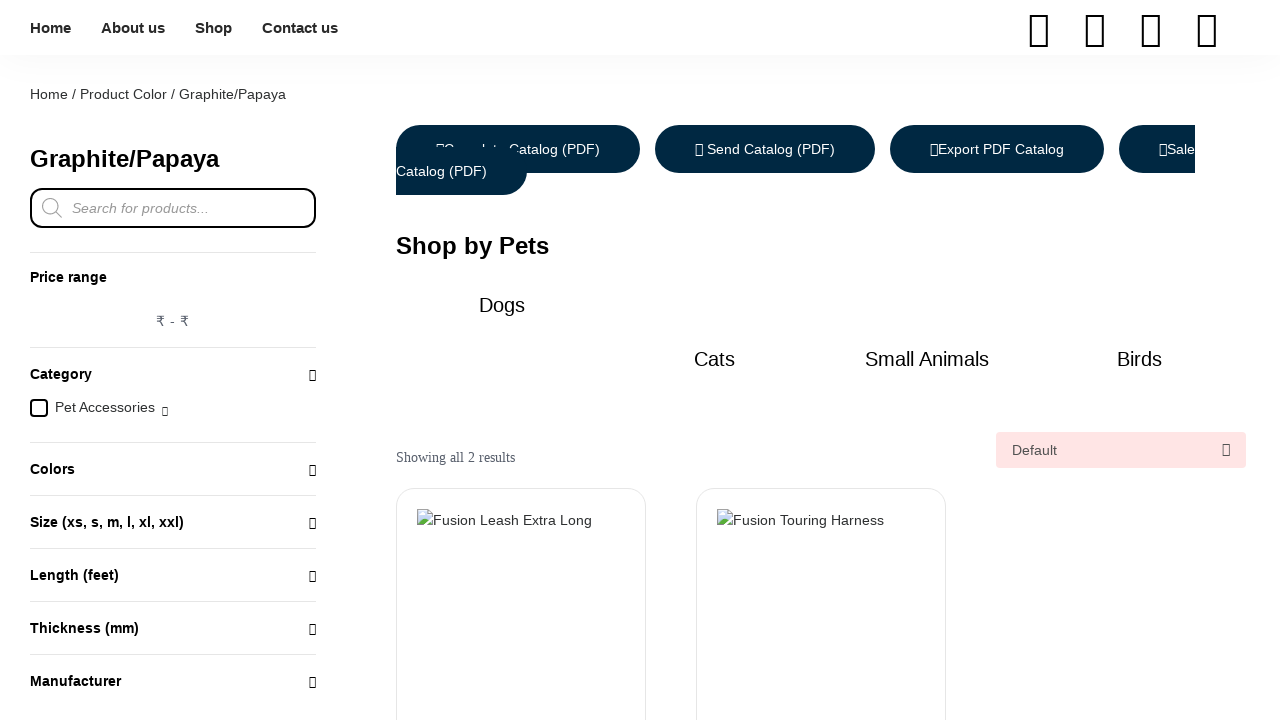

--- FILE ---
content_type: text/html; charset=UTF-8
request_url: https://petvetenterprises.com/color/graphite-papaya/
body_size: 40006
content:
<!DOCTYPE html>
<html lang="en-US" class="no-js">

<head>
	<meta charset="UTF-8" />
	<meta http-equiv="X-UA-Compatible" content="IE=edge" />
	<meta name="viewport" content="width=device-width, initial-scale=1">
	<meta name="theme-color" content="">

	
	<title>Graphite/Papaya &#8211; Petvet Enterprises</title>
<style id="vamtam-theme-options">:root {--vamtam-default-bg-color:#fff;
--vamtam-default-line-color:rgba( var( --vamtam-accent-color-7-rgb ), 1 );
--vamtam-small-padding:20px;
--vamtam-horizontal-padding:50px;
--vamtam-vertical-padding:30px;
--vamtam-horizontal-padding-large:60px;
--vamtam-vertical-padding-large:60px;
--vamtam-no-border-link:none;
--vamtam-border-radius:0px;
--vamtam-border-radius-oval:0px;
--vamtam-border-radius-small:0px;
--vamtam-overlay-color:#000000;
--vamtam-overlay-color-hc:#ffffff;
--vamtam-box-outer-padding:60px;
--vamtam-body-link-regular:#2E3031;
--vamtam-body-link-visited:#2E3031;
--vamtam-body-link-hover:#000000;
--vamtam-body-link-active:#000000;
--vamtam-body-background-color:#FFFFFF;
--vamtam-input-border-radius:12px 12px 12px 12px;
--vamtam-input-border-color:transparent;
--vamtam-btn-text-color:#FFFFFF;
--vamtam-btn-hover-text-color:#FFFFFF;
--vamtam-btn-bg-color:#002842;
--vamtam-btn-hover-bg-color:#000000;
--vamtam-site-max-width:1280px;
--vamtam-primary-font-color:#2E3031;
--vamtam-h1-color:#000000;
--vamtam-h2-color:#000000;
--vamtam-h3-color:#000000;
--vamtam-h4-color:#000000;
--vamtam-h5-color:#000000;
--vamtam-h6-color:#000000;
--vamtam-accent-color-1:#E63946;
--vamtam-accent-color-1-hc:#FFFFFF;
--vamtam-accent-color-1-rgb:230,57,70;
--vamtam-accent-color-2:#002842;
--vamtam-accent-color-2-hc:#FFFFFF;
--vamtam-accent-color-2-rgb:0,40,66;
--vamtam-accent-color-3:#59606D;
--vamtam-accent-color-3-hc:#FFFFFF;
--vamtam-accent-color-3-rgb:89,96,109;
--vamtam-accent-color-4:#FFE5E5;
--vamtam-accent-color-4-hc:#000000;
--vamtam-accent-color-4-rgb:255,229,229;
--vamtam-accent-color-5:#FFFFFF;
--vamtam-accent-color-5-hc:#000000;
--vamtam-accent-color-5-rgb:255,255,255;
--vamtam-accent-color-6:#000000;
--vamtam-accent-color-6-hc:#FFFFFF;
--vamtam-accent-color-6-rgb:0,0,0;
--vamtam-accent-color-7:#E6E6E6;
--vamtam-accent-color-7-hc:#000000;
--vamtam-accent-color-7-rgb:230,230,230;
--vamtam-accent-color-8:#F5F5F5;
--vamtam-accent-color-8-hc:#000000;
--vamtam-accent-color-8-rgb:245,245,245;
--vamtam-sticky-header-bg-color:#F6F4F1;
--vamtam-primary-font-font-family:'Lato';
--vamtam-primary-font-font-weight:normal;
--vamtam-primary-font-font-size-desktop:14px;
--vamtam-primary-font-font-size-tablet:14px;
--vamtam-primary-font-font-size-phone:16px;
--vamtam-primary-font-line-height-desktop:1.6em;
--vamtam-primary-font-line-height-tablet:1.6em;
--vamtam-primary-font-line-height-phone:1.5em;
--vamtam-h1-font-family:'Lato';
--vamtam-h1-font-weight:bold;
--vamtam-h1-transform:none;
--vamtam-h1-font-size-desktop:56px;
--vamtam-h1-font-size-tablet:45px;
--vamtam-h1-font-size-phone:34px;
--vamtam-h1-line-height-desktop:1.2em;
--vamtam-h1-line-height-tablet:1.4em;
--vamtam-h1-line-height-phone:1.4em;
--vamtam-h2-font-family:'Lato';
--vamtam-h2-font-weight:bold;
--vamtam-h2-font-style:normal;
--vamtam-h2-transform:none;
--vamtam-h2-font-size-desktop:42px;
--vamtam-h2-font-size-tablet:35px;
--vamtam-h2-font-size-phone:30px;
--vamtam-h2-line-height-desktop:1.2em;
--vamtam-h2-line-height-tablet:1.1em;
--vamtam-h2-line-height-phone:1.1em;
--vamtam-h3-font-family:'Lato';
--vamtam-h3-font-weight:bold;
--vamtam-h3-transform:none;
--vamtam-h3-font-size-desktop:30px;
--vamtam-h3-font-size-tablet:25px;
--vamtam-h3-font-size-phone:23px;
--vamtam-h3-line-height-desktop:1.2em;
--vamtam-h3-line-height-tablet:1.1em;
--vamtam-h3-line-height-phone:1.1em;
--vamtam-h4-font-family:'Lato';
--vamtam-h4-font-weight:bold;
--vamtam-h4-transform:none;
--vamtam-h4-font-size-desktop:24px;
--vamtam-h4-font-size-tablet:20px;
--vamtam-h4-font-size-phone:20px;
--vamtam-h4-line-height-desktop:1.2em;
--vamtam-h4-line-height-tablet:1.2em;
--vamtam-h4-line-height-phone:1.2em;
--vamtam-h5-font-family:'Lato';
--vamtam-h5-font-weight:500;
--vamtam-h5-font-size-desktop:20px;
--vamtam-h5-font-size-tablet:20px;
--vamtam-h5-font-size-phone:20px;
--vamtam-h5-line-height-desktop:1.3em;
--vamtam-h5-line-height-tablet:1.3em;
--vamtam-h5-line-height-phone:1.3em;
--vamtam-h5-letter-spacing-tablet:0px;
--vamtam-h5-letter-spacing-phone:0px;
--vamtam-h6-font-family:'Lato';
--vamtam-h6-font-weight:500;
--vamtam-h6-font-size-desktop:18px;
--vamtam-h6-font-size-tablet:18px;
--vamtam-h6-font-size-phone:18px;
--vamtam-h6-line-height-desktop:1.5em;
--vamtam-h6-line-height-tablet:1.5em;
--vamtam-h6-line-height-phone:1.5em;
--vamtam-icon-close:'\e926';
--vamtam-icon-minus:'\e925';
--vamtam-icon-favorite:'\e927';
--vamtam-icon-splash-right:'\e923';
--vamtam-icon-splash-left:'\e922';
--vamtam-icon-arrow3:'\e91f';
--vamtam-icon-arrow4:'\e924';
--vamtam-icon-ball:'\e920';
--vamtam-icon-bones:'\e921';
--vamtam-icon-arrow-2:'\e919';
--vamtam-icon-paw:'\e91a';
--vamtam-icon-pin:'\e91b';
--vamtam-icon-question:'\e91c';
--vamtam-icon-plate:'\e908';
--vamtam-icon-dog-bone:'\e911';
--vamtam-icon-dog:'\e912';
--vamtam-icon-mouse:'\e913';
--vamtam-icon-fish:'\e914';
--vamtam-icon-tag-price:'\e915';
--vamtam-icon-sale:'\e916';
--vamtam-icon-shape-background:'\e917';
--vamtam-icon-arrow-down:'\e90e';
--vamtam-icon-arrow-top:'\e906';
--vamtam-icon-arrow-right:'\e90f';
--vamtam-icon-arrow-left:'\e910';
--vamtam-icon-arrow-down1:'\e91e';
--vamtam-icon-arrow-top1:'\e91d';
--vamtam-icon-arrow-left1:'\e901';
--vamtam-icon-arrow-right1:'\e900';
--vamtam-icon-menu:'\e902';
--vamtam-icon-bag:'\e90d';
--vamtam-icon-plus:'\e909';
--vamtam-icon-user:'\e918';
--vamtam-icon-search:'\e90b';
--vamtam-icon-messages:'\e907';
--vamtam-icon-rating:'\e90a';
--vamtam-icon-store:'\e90c';
--vamtam-icon-call:'\e903';
--vamtam-icon-delivery:'\e905';
--vamtam-icon-dog-hand:'\e904';
--vamtam-loading-animation:url('https://petvetenterprises.com/wp-content/themes/vamtam-petmania/vamtam/assets/images/loader-ring.gif');
}</style><meta name='robots' content='max-image-preview:large' />
<link rel="alternate" type="application/rss+xml" title="Petvet Enterprises &raquo; Feed" href="https://petvetenterprises.com/feed/" />
<link rel="alternate" type="application/rss+xml" title="Petvet Enterprises &raquo; Comments Feed" href="https://petvetenterprises.com/comments/feed/" />
<link rel="alternate" type="application/rss+xml" title="Petvet Enterprises &raquo; Graphite/Papaya Color Feed" href="https://petvetenterprises.com/color/graphite-papaya/feed/" />
<style id='wp-img-auto-sizes-contain-inline-css' type='text/css'>
img:is([sizes=auto i],[sizes^="auto," i]){contain-intrinsic-size:3000px 1500px}
/*# sourceURL=wp-img-auto-sizes-contain-inline-css */
</style>
<link rel='stylesheet' id='font-awesome-css' href='https://petvetenterprises.com/wp-content/plugins/woocommerce-ajax-filters/berocket/assets/css/font-awesome.min.css?ver=6.9' type='text/css' media='all' />
<link rel='stylesheet' id='berocket_aapf_widget-style-css' href='https://petvetenterprises.com/wp-content/plugins/woocommerce-ajax-filters/assets/frontend/css/fullmain.min.css?ver=1.6.9.2' type='text/css' media='all' />
<style id='wp-emoji-styles-inline-css' type='text/css'>

	img.wp-smiley, img.emoji {
		display: inline !important;
		border: none !important;
		box-shadow: none !important;
		height: 1em !important;
		width: 1em !important;
		margin: 0 0.07em !important;
		vertical-align: -0.1em !important;
		background: none !important;
		padding: 0 !important;
	}
/*# sourceURL=wp-emoji-styles-inline-css */
</style>
<link rel='stylesheet' id='wp-block-library-css' href='https://petvetenterprises.com/wp-includes/css/dist/block-library/style.min.css?ver=6.9' type='text/css' media='all' />
<style id='classic-theme-styles-inline-css' type='text/css'>
/*! This file is auto-generated */
.wp-block-button__link{color:#fff;background-color:#32373c;border-radius:9999px;box-shadow:none;text-decoration:none;padding:calc(.667em + 2px) calc(1.333em + 2px);font-size:1.125em}.wp-block-file__button{background:#32373c;color:#fff;text-decoration:none}
/*# sourceURL=/wp-includes/css/classic-themes.min.css */
</style>
<style id='global-styles-inline-css' type='text/css'>
:root{--wp--preset--aspect-ratio--square: 1;--wp--preset--aspect-ratio--4-3: 4/3;--wp--preset--aspect-ratio--3-4: 3/4;--wp--preset--aspect-ratio--3-2: 3/2;--wp--preset--aspect-ratio--2-3: 2/3;--wp--preset--aspect-ratio--16-9: 16/9;--wp--preset--aspect-ratio--9-16: 9/16;--wp--preset--color--black: #000000;--wp--preset--color--cyan-bluish-gray: #abb8c3;--wp--preset--color--white: #ffffff;--wp--preset--color--pale-pink: #f78da7;--wp--preset--color--vivid-red: #cf2e2e;--wp--preset--color--luminous-vivid-orange: #ff6900;--wp--preset--color--luminous-vivid-amber: #fcb900;--wp--preset--color--light-green-cyan: #7bdcb5;--wp--preset--color--vivid-green-cyan: #00d084;--wp--preset--color--pale-cyan-blue: #8ed1fc;--wp--preset--color--vivid-cyan-blue: #0693e3;--wp--preset--color--vivid-purple: #9b51e0;--wp--preset--gradient--vivid-cyan-blue-to-vivid-purple: linear-gradient(135deg,rgb(6,147,227) 0%,rgb(155,81,224) 100%);--wp--preset--gradient--light-green-cyan-to-vivid-green-cyan: linear-gradient(135deg,rgb(122,220,180) 0%,rgb(0,208,130) 100%);--wp--preset--gradient--luminous-vivid-amber-to-luminous-vivid-orange: linear-gradient(135deg,rgb(252,185,0) 0%,rgb(255,105,0) 100%);--wp--preset--gradient--luminous-vivid-orange-to-vivid-red: linear-gradient(135deg,rgb(255,105,0) 0%,rgb(207,46,46) 100%);--wp--preset--gradient--very-light-gray-to-cyan-bluish-gray: linear-gradient(135deg,rgb(238,238,238) 0%,rgb(169,184,195) 100%);--wp--preset--gradient--cool-to-warm-spectrum: linear-gradient(135deg,rgb(74,234,220) 0%,rgb(151,120,209) 20%,rgb(207,42,186) 40%,rgb(238,44,130) 60%,rgb(251,105,98) 80%,rgb(254,248,76) 100%);--wp--preset--gradient--blush-light-purple: linear-gradient(135deg,rgb(255,206,236) 0%,rgb(152,150,240) 100%);--wp--preset--gradient--blush-bordeaux: linear-gradient(135deg,rgb(254,205,165) 0%,rgb(254,45,45) 50%,rgb(107,0,62) 100%);--wp--preset--gradient--luminous-dusk: linear-gradient(135deg,rgb(255,203,112) 0%,rgb(199,81,192) 50%,rgb(65,88,208) 100%);--wp--preset--gradient--pale-ocean: linear-gradient(135deg,rgb(255,245,203) 0%,rgb(182,227,212) 50%,rgb(51,167,181) 100%);--wp--preset--gradient--electric-grass: linear-gradient(135deg,rgb(202,248,128) 0%,rgb(113,206,126) 100%);--wp--preset--gradient--midnight: linear-gradient(135deg,rgb(2,3,129) 0%,rgb(40,116,252) 100%);--wp--preset--font-size--small: 13px;--wp--preset--font-size--medium: 20px;--wp--preset--font-size--large: 36px;--wp--preset--font-size--x-large: 42px;--wp--preset--spacing--20: 0.44rem;--wp--preset--spacing--30: 0.67rem;--wp--preset--spacing--40: 1rem;--wp--preset--spacing--50: 1.5rem;--wp--preset--spacing--60: 2.25rem;--wp--preset--spacing--70: 3.38rem;--wp--preset--spacing--80: 5.06rem;--wp--preset--shadow--natural: 6px 6px 9px rgba(0, 0, 0, 0.2);--wp--preset--shadow--deep: 12px 12px 50px rgba(0, 0, 0, 0.4);--wp--preset--shadow--sharp: 6px 6px 0px rgba(0, 0, 0, 0.2);--wp--preset--shadow--outlined: 6px 6px 0px -3px rgb(255, 255, 255), 6px 6px rgb(0, 0, 0);--wp--preset--shadow--crisp: 6px 6px 0px rgb(0, 0, 0);}:where(.is-layout-flex){gap: 0.5em;}:where(.is-layout-grid){gap: 0.5em;}body .is-layout-flex{display: flex;}.is-layout-flex{flex-wrap: wrap;align-items: center;}.is-layout-flex > :is(*, div){margin: 0;}body .is-layout-grid{display: grid;}.is-layout-grid > :is(*, div){margin: 0;}:where(.wp-block-columns.is-layout-flex){gap: 2em;}:where(.wp-block-columns.is-layout-grid){gap: 2em;}:where(.wp-block-post-template.is-layout-flex){gap: 1.25em;}:where(.wp-block-post-template.is-layout-grid){gap: 1.25em;}.has-black-color{color: var(--wp--preset--color--black) !important;}.has-cyan-bluish-gray-color{color: var(--wp--preset--color--cyan-bluish-gray) !important;}.has-white-color{color: var(--wp--preset--color--white) !important;}.has-pale-pink-color{color: var(--wp--preset--color--pale-pink) !important;}.has-vivid-red-color{color: var(--wp--preset--color--vivid-red) !important;}.has-luminous-vivid-orange-color{color: var(--wp--preset--color--luminous-vivid-orange) !important;}.has-luminous-vivid-amber-color{color: var(--wp--preset--color--luminous-vivid-amber) !important;}.has-light-green-cyan-color{color: var(--wp--preset--color--light-green-cyan) !important;}.has-vivid-green-cyan-color{color: var(--wp--preset--color--vivid-green-cyan) !important;}.has-pale-cyan-blue-color{color: var(--wp--preset--color--pale-cyan-blue) !important;}.has-vivid-cyan-blue-color{color: var(--wp--preset--color--vivid-cyan-blue) !important;}.has-vivid-purple-color{color: var(--wp--preset--color--vivid-purple) !important;}.has-black-background-color{background-color: var(--wp--preset--color--black) !important;}.has-cyan-bluish-gray-background-color{background-color: var(--wp--preset--color--cyan-bluish-gray) !important;}.has-white-background-color{background-color: var(--wp--preset--color--white) !important;}.has-pale-pink-background-color{background-color: var(--wp--preset--color--pale-pink) !important;}.has-vivid-red-background-color{background-color: var(--wp--preset--color--vivid-red) !important;}.has-luminous-vivid-orange-background-color{background-color: var(--wp--preset--color--luminous-vivid-orange) !important;}.has-luminous-vivid-amber-background-color{background-color: var(--wp--preset--color--luminous-vivid-amber) !important;}.has-light-green-cyan-background-color{background-color: var(--wp--preset--color--light-green-cyan) !important;}.has-vivid-green-cyan-background-color{background-color: var(--wp--preset--color--vivid-green-cyan) !important;}.has-pale-cyan-blue-background-color{background-color: var(--wp--preset--color--pale-cyan-blue) !important;}.has-vivid-cyan-blue-background-color{background-color: var(--wp--preset--color--vivid-cyan-blue) !important;}.has-vivid-purple-background-color{background-color: var(--wp--preset--color--vivid-purple) !important;}.has-black-border-color{border-color: var(--wp--preset--color--black) !important;}.has-cyan-bluish-gray-border-color{border-color: var(--wp--preset--color--cyan-bluish-gray) !important;}.has-white-border-color{border-color: var(--wp--preset--color--white) !important;}.has-pale-pink-border-color{border-color: var(--wp--preset--color--pale-pink) !important;}.has-vivid-red-border-color{border-color: var(--wp--preset--color--vivid-red) !important;}.has-luminous-vivid-orange-border-color{border-color: var(--wp--preset--color--luminous-vivid-orange) !important;}.has-luminous-vivid-amber-border-color{border-color: var(--wp--preset--color--luminous-vivid-amber) !important;}.has-light-green-cyan-border-color{border-color: var(--wp--preset--color--light-green-cyan) !important;}.has-vivid-green-cyan-border-color{border-color: var(--wp--preset--color--vivid-green-cyan) !important;}.has-pale-cyan-blue-border-color{border-color: var(--wp--preset--color--pale-cyan-blue) !important;}.has-vivid-cyan-blue-border-color{border-color: var(--wp--preset--color--vivid-cyan-blue) !important;}.has-vivid-purple-border-color{border-color: var(--wp--preset--color--vivid-purple) !important;}.has-vivid-cyan-blue-to-vivid-purple-gradient-background{background: var(--wp--preset--gradient--vivid-cyan-blue-to-vivid-purple) !important;}.has-light-green-cyan-to-vivid-green-cyan-gradient-background{background: var(--wp--preset--gradient--light-green-cyan-to-vivid-green-cyan) !important;}.has-luminous-vivid-amber-to-luminous-vivid-orange-gradient-background{background: var(--wp--preset--gradient--luminous-vivid-amber-to-luminous-vivid-orange) !important;}.has-luminous-vivid-orange-to-vivid-red-gradient-background{background: var(--wp--preset--gradient--luminous-vivid-orange-to-vivid-red) !important;}.has-very-light-gray-to-cyan-bluish-gray-gradient-background{background: var(--wp--preset--gradient--very-light-gray-to-cyan-bluish-gray) !important;}.has-cool-to-warm-spectrum-gradient-background{background: var(--wp--preset--gradient--cool-to-warm-spectrum) !important;}.has-blush-light-purple-gradient-background{background: var(--wp--preset--gradient--blush-light-purple) !important;}.has-blush-bordeaux-gradient-background{background: var(--wp--preset--gradient--blush-bordeaux) !important;}.has-luminous-dusk-gradient-background{background: var(--wp--preset--gradient--luminous-dusk) !important;}.has-pale-ocean-gradient-background{background: var(--wp--preset--gradient--pale-ocean) !important;}.has-electric-grass-gradient-background{background: var(--wp--preset--gradient--electric-grass) !important;}.has-midnight-gradient-background{background: var(--wp--preset--gradient--midnight) !important;}.has-small-font-size{font-size: var(--wp--preset--font-size--small) !important;}.has-medium-font-size{font-size: var(--wp--preset--font-size--medium) !important;}.has-large-font-size{font-size: var(--wp--preset--font-size--large) !important;}.has-x-large-font-size{font-size: var(--wp--preset--font-size--x-large) !important;}
:where(.wp-block-post-template.is-layout-flex){gap: 1.25em;}:where(.wp-block-post-template.is-layout-grid){gap: 1.25em;}
:where(.wp-block-term-template.is-layout-flex){gap: 1.25em;}:where(.wp-block-term-template.is-layout-grid){gap: 1.25em;}
:where(.wp-block-columns.is-layout-flex){gap: 2em;}:where(.wp-block-columns.is-layout-grid){gap: 2em;}
:root :where(.wp-block-pullquote){font-size: 1.5em;line-height: 1.6;}
/*# sourceURL=global-styles-inline-css */
</style>
<link rel='stylesheet' id='woocommerce-pdf-catalog-css' href='https://petvetenterprises.com/wp-content/plugins/woocommerce-pdf-catalog/public/css/woocommerce-pdf-catalog-public.css?ver=1.18.8' type='text/css' media='all' />
<link rel='stylesheet' id='select2-css' href='https://petvetenterprises.com/wp-content/plugins/woocommerce-ajax-filters/assets/frontend/css/select2.min.css?ver=6.9' type='text/css' media='all' />
<link rel='stylesheet' id='woocommerce-layout-css' href='https://petvetenterprises.com/wp-content/plugins/woocommerce/assets/css/woocommerce-layout.css?ver=10.4.3' type='text/css' media='all' />
<link rel='stylesheet' id='woocommerce-smallscreen-css' href='https://petvetenterprises.com/wp-content/plugins/woocommerce/assets/css/woocommerce-smallscreen.css?ver=10.4.3' type='text/css' media='only screen and (max-width: 767px)' />
<link rel='stylesheet' id='woocommerce-general-css' href='https://petvetenterprises.com/wp-content/plugins/woocommerce/assets/css/woocommerce.css?ver=10.4.3' type='text/css' media='all' />
<style id='woocommerce-inline-inline-css' type='text/css'>
.woocommerce form .form-row .required { visibility: visible; }
/*# sourceURL=woocommerce-inline-inline-css */
</style>
<link rel='stylesheet' id='perfect-scrollbar-css' href='https://petvetenterprises.com/wp-content/plugins/woo-smart-wishlist/assets/libs/perfect-scrollbar/css/perfect-scrollbar.min.css?ver=6.9' type='text/css' media='all' />
<link rel='stylesheet' id='perfect-scrollbar-wpc-css' href='https://petvetenterprises.com/wp-content/plugins/woo-smart-wishlist/assets/libs/perfect-scrollbar/css/custom-theme.css?ver=6.9' type='text/css' media='all' />
<link rel='stylesheet' id='woosw-icons-css' href='https://petvetenterprises.com/wp-content/plugins/woo-smart-wishlist/assets/css/icons.css?ver=5.0.8' type='text/css' media='all' />
<link rel='stylesheet' id='woosw-frontend-css' href='https://petvetenterprises.com/wp-content/plugins/woo-smart-wishlist/assets/css/frontend.css?ver=5.0.8' type='text/css' media='all' />
<style id='woosw-frontend-inline-css' type='text/css'>
.woosw-popup .woosw-popup-inner .woosw-popup-content .woosw-popup-content-bot .woosw-notice { background-color: #5fbd74; } .woosw-popup .woosw-popup-inner .woosw-popup-content .woosw-popup-content-bot .woosw-popup-content-bot-inner a:hover { color: #5fbd74; border-color: #5fbd74; } 
/*# sourceURL=woosw-frontend-inline-css */
</style>
<link rel='stylesheet' id='dgwt-wcas-style-css' href='https://petvetenterprises.com/wp-content/plugins/ajax-search-for-woocommerce/assets/css/style.min.css?ver=1.32.2' type='text/css' media='all' />
<link rel='stylesheet' id='elementor-frontend-css' href='https://petvetenterprises.com/wp-content/plugins/elementor/assets/css/frontend.min.css?ver=3.34.1' type='text/css' media='all' />
<link rel='stylesheet' id='widget-nav-menu-css' href='https://petvetenterprises.com/wp-content/plugins/elementor-pro/assets/css/widget-nav-menu.min.css?ver=3.30.1' type='text/css' media='all' />
<link rel='stylesheet' id='widget-image-css' href='https://petvetenterprises.com/wp-content/plugins/elementor/assets/css/widget-image.min.css?ver=3.34.1' type='text/css' media='all' />
<link rel='stylesheet' id='e-sticky-css' href='https://petvetenterprises.com/wp-content/plugins/elementor-pro/assets/css/modules/sticky.min.css?ver=3.30.1' type='text/css' media='all' />
<link rel='stylesheet' id='e-animation-grow-css' href='https://petvetenterprises.com/wp-content/plugins/elementor/assets/lib/animations/styles/e-animation-grow.min.css?ver=3.34.1' type='text/css' media='all' />
<link rel='stylesheet' id='widget-social-icons-css' href='https://petvetenterprises.com/wp-content/plugins/elementor/assets/css/widget-social-icons.min.css?ver=3.34.1' type='text/css' media='all' />
<link rel='stylesheet' id='e-apple-webkit-css' href='https://petvetenterprises.com/wp-content/plugins/elementor/assets/css/conditionals/apple-webkit.min.css?ver=3.34.1' type='text/css' media='all' />
<link rel='stylesheet' id='widget-divider-css' href='https://petvetenterprises.com/wp-content/plugins/elementor/assets/css/widget-divider.min.css?ver=3.34.1' type='text/css' media='all' />
<link rel='stylesheet' id='widget-spacer-css' href='https://petvetenterprises.com/wp-content/plugins/elementor/assets/css/widget-spacer.min.css?ver=3.34.1' type='text/css' media='all' />
<link rel='stylesheet' id='widget-heading-css' href='https://petvetenterprises.com/wp-content/plugins/elementor/assets/css/widget-heading.min.css?ver=3.34.1' type='text/css' media='all' />
<link rel='stylesheet' id='widget-icon-list-css' href='https://petvetenterprises.com/wp-content/plugins/elementor/assets/css/widget-icon-list.min.css?ver=3.34.1' type='text/css' media='all' />
<link rel='stylesheet' id='e-animation-bounceIn-css' href='https://petvetenterprises.com/wp-content/plugins/elementor/assets/lib/animations/styles/bounceIn.min.css?ver=3.34.1' type='text/css' media='all' />
<link rel='stylesheet' id='swiper-css' href='https://petvetenterprises.com/wp-content/plugins/elementor/assets/lib/swiper/v8/css/swiper.min.css?ver=8.4.5' type='text/css' media='all' />
<link rel='stylesheet' id='e-swiper-css' href='https://petvetenterprises.com/wp-content/plugins/elementor/assets/css/conditionals/e-swiper.min.css?ver=3.34.1' type='text/css' media='all' />
<link rel='stylesheet' id='widget-woocommerce-products-css' href='https://petvetenterprises.com/wp-content/plugins/elementor-pro/assets/css/widget-woocommerce-products.min.css?ver=3.30.1' type='text/css' media='all' />
<link rel='stylesheet' id='widget-woocommerce-products-archive-css' href='https://petvetenterprises.com/wp-content/plugins/elementor-pro/assets/css/widget-woocommerce-products-archive.min.css?ver=3.30.1' type='text/css' media='all' />
<link rel='stylesheet' id='elementor-icons-css' href='https://petvetenterprises.com/wp-content/plugins/elementor/assets/lib/eicons/css/elementor-icons.min.css?ver=5.45.0' type='text/css' media='all' />
<link rel='stylesheet' id='elementor-post-4-css' href='https://petvetenterprises.com/wp-content/uploads/elementor/css/post-4.css?ver=1767831670' type='text/css' media='all' />
<link rel='stylesheet' id='elementor-icons-theme-icons-css' href='http://petvetenterprises.com/wp-content/uploads/2022/09/theme-icons/style.css?ver=1.0.0' type='text/css' media='all' />
<link rel='stylesheet' id='font-awesome-5-all-css' href='https://petvetenterprises.com/wp-content/plugins/elementor/assets/lib/font-awesome/css/all.min.css?ver=3.34.1' type='text/css' media='all' />
<link rel='stylesheet' id='font-awesome-4-shim-css' href='https://petvetenterprises.com/wp-content/plugins/elementor/assets/lib/font-awesome/css/v4-shims.min.css?ver=3.34.1' type='text/css' media='all' />
<link rel='stylesheet' id='elementor-post-2000-css' href='https://petvetenterprises.com/wp-content/uploads/elementor/css/post-2000.css?ver=1767831670' type='text/css' media='all' />
<link rel='stylesheet' id='elementor-post-2138-css' href='https://petvetenterprises.com/wp-content/uploads/elementor/css/post-2138.css?ver=1767831671' type='text/css' media='all' />
<link rel='stylesheet' id='elementor-post-3030-css' href='https://petvetenterprises.com/wp-content/uploads/elementor/css/post-3030.css?ver=1767831740' type='text/css' media='all' />
<link rel='stylesheet' id='e-woocommerce-notices-css' href='https://petvetenterprises.com/wp-content/plugins/elementor-pro/assets/css/woocommerce-notices.min.css?ver=3.30.1' type='text/css' media='all' />
<link rel='stylesheet' id='vamtam-front-all-css' href='https://petvetenterprises.com/wp-content/themes/vamtam-petmania/vamtam/assets/css/dist/elementor/elementor-all.css?ver=1678865447' type='text/css' media='all' />
<style id='vamtam-front-all-inline-css' type='text/css'>

			@font-face {
				font-family: 'icomoon';
				src: url(https://petvetenterprises.com/wp-content/themes/vamtam-petmania/vamtam/assets/fonts/icons/icomoon.woff2) format('woff2'),
					 url( https://petvetenterprises.com/wp-content/themes/vamtam-petmania/vamtam/assets/fonts/icons/icomoon.woff) format('woff'),
					 url(https://petvetenterprises.com/wp-content/themes/vamtam-petmania/vamtam/assets/fonts/icons/icomoon.ttf) format('ttf');
				font-weight: normal;
				font-style: normal;
				font-display: swap;
			}
		
				@font-face {
					font-family: 'vamtam-theme';
					src: url(https://petvetenterprises.com/wp-content/themes/vamtam-petmania/vamtam/assets/fonts/theme-icons/theme-icons.woff2) format('woff2'),
						url(https://petvetenterprises.com/wp-content/themes/vamtam-petmania/vamtam/assets/fonts/theme-icons/theme-icons.woff) format('woff');
					font-weight: normal;
					font-style: normal;
					font-display: swap;
				}
			
/*# sourceURL=vamtam-front-all-inline-css */
</style>
<link rel='stylesheet' id='my-child-theme-style-css' href='https://petvetenterprises.com/wp-content/themes/petmania-child/style.css?ver=6.9' type='text/css' media='all' />
<link rel='stylesheet' id='vamtam-theme-elementor-max-css' href='https://petvetenterprises.com/wp-content/themes/vamtam-petmania/vamtam/assets/css/dist/elementor/responsive/elementor-max.css?ver=1678865447' type='text/css' media='(min-width: 1025px)' />
<link rel='stylesheet' id='vamtam-theme-elementor-below-max-css' href='https://petvetenterprises.com/wp-content/themes/vamtam-petmania/vamtam/assets/css/dist/elementor/responsive/elementor-below-max.css?ver=1678865447' type='text/css' media='(max-width: 1024px)' />
<link rel='stylesheet' id='vamtam-theme-elementor-small-css' href='https://petvetenterprises.com/wp-content/themes/vamtam-petmania/vamtam/assets/css/dist/elementor/responsive/elementor-small.css?ver=1678865447' type='text/css' media='(max-width: 767px)' />
<link rel='stylesheet' id='elementor-gf-local-lato-css' href='http://petvetenterprises.com/wp-content/uploads/elementor/google-fonts/css/lato.css?ver=1742257168' type='text/css' media='all' />
<link rel='stylesheet' id='elementor-icons-shared-0-css' href='https://petvetenterprises.com/wp-content/plugins/elementor/assets/lib/font-awesome/css/fontawesome.min.css?ver=5.15.3' type='text/css' media='all' />
<link rel='stylesheet' id='elementor-icons-fa-solid-css' href='https://petvetenterprises.com/wp-content/plugins/elementor/assets/lib/font-awesome/css/solid.min.css?ver=5.15.3' type='text/css' media='all' />
<link rel='stylesheet' id='elementor-icons-fa-brands-css' href='https://petvetenterprises.com/wp-content/plugins/elementor/assets/lib/font-awesome/css/brands.min.css?ver=5.15.3' type='text/css' media='all' />
<script type="text/javascript" src="https://petvetenterprises.com/wp-includes/js/jquery/jquery.min.js?ver=3.7.1" id="jquery-core-js"></script>
<script type="text/javascript" src="https://petvetenterprises.com/wp-includes/js/jquery/jquery-migrate.min.js?ver=3.4.1" id="jquery-migrate-js"></script>
<script type="text/javascript" src="https://petvetenterprises.com/wp-content/plugins/woocommerce/assets/js/jquery-blockui/jquery.blockUI.min.js?ver=2.7.0-wc.10.4.3" id="wc-jquery-blockui-js" defer="defer" data-wp-strategy="defer"></script>
<script type="text/javascript" id="wc-add-to-cart-js-extra">
/* <![CDATA[ */
var wc_add_to_cart_params = {"ajax_url":"/wp-admin/admin-ajax.php","wc_ajax_url":"/?wc-ajax=%%endpoint%%","i18n_view_cart":"View cart","cart_url":"https://petvetenterprises.com/cart/","is_cart":"","cart_redirect_after_add":"no"};
//# sourceURL=wc-add-to-cart-js-extra
/* ]]> */
</script>
<script type="text/javascript" src="https://petvetenterprises.com/wp-content/plugins/woocommerce/assets/js/frontend/add-to-cart.min.js?ver=10.4.3" id="wc-add-to-cart-js" defer="defer" data-wp-strategy="defer"></script>
<script type="text/javascript" src="https://petvetenterprises.com/wp-content/plugins/woocommerce/assets/js/js-cookie/js.cookie.min.js?ver=2.1.4-wc.10.4.3" id="wc-js-cookie-js" data-wp-strategy="defer"></script>
<script type="text/javascript" id="woocommerce-js-extra">
/* <![CDATA[ */
var woocommerce_params = {"ajax_url":"/wp-admin/admin-ajax.php","wc_ajax_url":"/?wc-ajax=%%endpoint%%","i18n_password_show":"Show password","i18n_password_hide":"Hide password"};
//# sourceURL=woocommerce-js-extra
/* ]]> */
</script>
<script type="text/javascript" src="https://petvetenterprises.com/wp-content/plugins/woocommerce/assets/js/frontend/woocommerce.min.js?ver=10.4.3" id="woocommerce-js" defer="defer" data-wp-strategy="defer"></script>
<script type="text/javascript" src="https://petvetenterprises.com/wp-content/plugins/elementor/assets/lib/font-awesome/js/v4-shims.min.js?ver=3.34.1" id="font-awesome-4-shim-js"></script>
<link rel="https://api.w.org/" href="https://petvetenterprises.com/wp-json/" /><link rel="EditURI" type="application/rsd+xml" title="RSD" href="https://petvetenterprises.com/xmlrpc.php?rsd" />
<meta name="generator" content="WordPress 6.9" />
<meta name="generator" content="WooCommerce 10.4.3" />
<style></style>		<style>
			.dgwt-wcas-ico-magnifier,.dgwt-wcas-ico-magnifier-handler{max-width:20px}		</style>
			<noscript><style>.woocommerce-product-gallery{ opacity: 1 !important; }</style></noscript>
	<meta name="generator" content="Elementor 3.34.1; features: additional_custom_breakpoints; settings: css_print_method-external, google_font-enabled, font_display-swap">
			<style>
				.e-con.e-parent:nth-of-type(n+4):not(.e-lazyloaded):not(.e-no-lazyload),
				.e-con.e-parent:nth-of-type(n+4):not(.e-lazyloaded):not(.e-no-lazyload) * {
					background-image: none !important;
				}
				@media screen and (max-height: 1024px) {
					.e-con.e-parent:nth-of-type(n+3):not(.e-lazyloaded):not(.e-no-lazyload),
					.e-con.e-parent:nth-of-type(n+3):not(.e-lazyloaded):not(.e-no-lazyload) * {
						background-image: none !important;
					}
				}
				@media screen and (max-height: 640px) {
					.e-con.e-parent:nth-of-type(n+2):not(.e-lazyloaded):not(.e-no-lazyload),
					.e-con.e-parent:nth-of-type(n+2):not(.e-lazyloaded):not(.e-no-lazyload) * {
						background-image: none !important;
					}
				}
			</style>
			<link rel="icon" href="https://petvetenterprises.com/wp-content/uploads/2023/01/petvet-logo-ico-64x64.png" sizes="32x32" />
<link rel="icon" href="https://petvetenterprises.com/wp-content/uploads/2023/01/petvet-logo-ico.png" sizes="192x192" />
<link rel="apple-touch-icon" href="https://petvetenterprises.com/wp-content/uploads/2023/01/petvet-logo-ico.png" />
<meta name="msapplication-TileImage" content="https://petvetenterprises.com/wp-content/uploads/2023/01/petvet-logo-ico.png" />
		<style type="text/css" id="wp-custom-css">
			body {
	overflow-y:hidden;
}

@media (max-width: 426px) {
	.elementor-widget-wc-archive-products .products {
    grid-template-columns: repeat(1,1fr) !important;
}
}


#elementor-panel-state-loading, body.elementor-panel-loading #elementor-panel-state-loading {
	display:none !important;
}

.pro-atc .single_add_to_cart_button {
	flex-grow:inherit !important;
	margin-right:5px !important;
	width: calc(67%) !important;
}

.pro-atc .woosw-btn {
	flex-grow:inherit !important;
	margin:0px !important
}

.pv-ar-filter .bapf_body label {
    text-transform: capitalize !important;
}

.pv-ar-filter .bapf_colorinline .bapf_body ul li label {
	padding:0px !important;
}
.pv-ar-filter .bapf_colorinline .bapf_body ul li label:before {
	content:none !important;
}

.elementor-widget-wp-widget-berocket_aapf_group.vamtam-has-theme-widget-styles.vamtam-products-filter .bapf_sfilter ul li:last-of-type {
	margin-bottom:10px !important;
}
.pv-ar-filter .bapf_colorinline .bapf_body ul li .bapf_clr_span {
	border:1px solid #eaeaea;
}

.pv-ar-filter .bapf_colaps_togl {
	cursor:pointer;
}

.pv-ar-filter .bapf_tbprice {
    margin-left: 5px;
}
.pv-ar-filter .bapf_val {
	margin-right:5px;
}

.pv-ar-filter .fa-plus:before {
	content: "\f078" !important;
	font-size:10px;
	top:3px;
	left:2px;
	position:relative;
}

.pv-ar-filter .fa-minus:before {
	content: "\f077" !important;
	font-size:10px;
	top:3px;
	left:2px;
	position:relative;
}

.elementor-3030 .elementor-element.elementor-element-6a42c811 nav.woocommerce-pagination ul li a, .elementor-3030 .elementor-element.elementor-element-6a42c811 nav.woocommerce-pagination ul li span {
	margin:1px;
	border-radius:5px;
}

.elementor-menu-cart__container {
	width: 100vw !important;
    height: 100% !important;
}
body.admin-bar .dialog-type-lightbox {
    position: fixed !important;
    height: 100vh !important;
}

.woocommerce ul.products li.product a img {
	min-height: 180px;
	max-height: 200px;
    object-fit: contain;
}

.woocommerce div.product div.images img {
    max-height: 600px;
    object-fit: contain;
}

.woocommerce ul.products li.product:hover a img {
	transform: scale(1.1);
}

.dgwt-wcas-suggestions-wrapp {
	box-shadow: 0px 12px 10px 0px rgb(0 0 0 / 5%) !important;
    border-radius: 0 0 10px 10px !important;
	border-color:transparent !important;
}
.dgwt-wcas-suggestions-wrapp.vamtam-has-theme-widget-styles .dgwt-wcas-suggestion-history-search:first-of-type, .dgwt-wcas-suggestions-wrapp.vamtam-has-theme-widget-styles .dgwt-wcas-suggestion-history-search {
	background-color: var( --e-global-color-vamtam_accent_4 ) !important;
	border-radius:5px !important;
	padding: 7px 0 7px 0 !important;
	margin: 0 0 10px 0 !important;
}

.dgwt-wcas-suggestions-wrapp.vamtam-has-theme-widget-styles .dgwt-wcas-suggestion-history-search:hover {
	background-color: #ffcbcb !important;
}

.elementor-widget-wc-archive-products.vamtam-has-theme-widget-styles ul.products li.product:not(.product-category) .vamtam-product-content {
	background:transparent !important;
}

.abt-slider-sm img {
	min-height:70vh;
	max-height:70vh;
	object-fit:cover;
	width:100%;
}

.elementor-menu-cart__product-image img {
	  max-height: 80px;
		max-width: 80px;
    object-fit: contain;
}
.elementor-widget-woocommerce-cart .woocommerce table.cart img, .woosw-list table.woosw-items .woosw-item .woosw-item--image img {
	max-height: 80px;
		max-width: 80px;
    object-fit: contain;
}

.elementor-widget-wc-archive-products .woocommerce-ordering {
	background: var( --e-global-color-vamtam_accent_4 );
	border-color: transparent !important;
}

.dgwt-wcas-si img {
    max-height: 40px;
    object-fit: contain;
}

.z-out-img1 img {
	padding:2%;
}

.z-out-img2 img {
	padding:18%;
}

.z-out-img3 img {
	padding:18%;
}

.z-out-img4 img {
	padding:18%;
}

.elementor-wc-products .products .product .price del {
	font-size: 12px !important;
}

.blink-anim {
	animation: blink 1.5s linear infinite;
}

@keyframes blink{
0%{opacity: 0;}
25%{opacity: .5;}
50%{opacity: 1;}
75%{opacity: .5;}
100%{opacity: 0;}
}
		</style>
		</head>
<body class="archive tax-pa_color term-graphite-papaya term-1662 wp-custom-logo wp-embed-responsive wp-theme-vamtam-petmania wp-child-theme-petmania-child theme-vamtam-petmania woocommerce woocommerce-page woocommerce-no-js full header-layout-logo-menu has-page-header no-middle-header responsive-layout elementor-active elementor-pro-active vamtam-wc-cart-empty wc-product-gallery-slider-active layout-full e-wc-error-notice e-wc-message-notice e-wc-info-notice elementor-page-3030 elementor-default elementor-template-full-width elementor-kit-4">
	<div id="top"></div>
	
			<div data-elementor-type="header" data-elementor-id="2000" class="elementor elementor-2000 elementor-location-header" data-elementor-post-type="elementor_library">
					<section class="elementor-section elementor-top-section elementor-element elementor-element-bae33e7 elementor-section-content-middle elementor-hidden-tablet elementor-hidden-mobile dsk-hdr elementor-section-boxed elementor-section-height-default elementor-section-height-default" data-id="bae33e7" data-element_type="section" data-settings="{&quot;background_background&quot;:&quot;classic&quot;,&quot;sticky&quot;:&quot;top&quot;,&quot;sticky_on&quot;:[&quot;desktop&quot;],&quot;sticky_offset&quot;:0,&quot;sticky_effects_offset&quot;:0,&quot;sticky_anchor_link_offset&quot;:0}">
						<div class="elementor-container elementor-column-gap-no">
					<div class="elementor-column elementor-col-33 elementor-top-column elementor-element elementor-element-6e7563e" data-id="6e7563e" data-element_type="column">
			<div class="elementor-widget-wrap elementor-element-populated">
						<div class="vamtam-has-theme-widget-styles elementor-element elementor-element-52bc494 elementor-nav-menu--stretch elementor-nav-menu--dropdown-tablet elementor-nav-menu__text-align-aside elementor-nav-menu--toggle elementor-nav-menu--burger vamtam-has-mobile-disable-scroll elementor-widget elementor-widget-nav-menu" data-id="52bc494" data-element_type="widget" data-settings="{&quot;full_width&quot;:&quot;stretch&quot;,&quot;submenu_icon&quot;:{&quot;value&quot;:&quot;&lt;i class=\&quot;fas fa-angle-down\&quot;&gt;&lt;\/i&gt;&quot;,&quot;library&quot;:&quot;fa-solid&quot;},&quot;layout&quot;:&quot;horizontal&quot;,&quot;toggle&quot;:&quot;burger&quot;}" data-widget_type="nav-menu.default">
				<div class="elementor-widget-container">
								<nav aria-label="Menu" class="elementor-nav-menu--main elementor-nav-menu__container elementor-nav-menu--layout-horizontal e--pointer-underline e--animation-fade">
				<ul id="menu-1-52bc494" class="elementor-nav-menu"><li class="menu-item menu-item-type-post_type menu-item-object-page menu-item-home menu-item-988891"><a href="https://petvetenterprises.com/" class="elementor-item">Home</a></li>
<li class="menu-item menu-item-type-post_type menu-item-object-page menu-item-988892"><a href="https://petvetenterprises.com/about/" class="elementor-item">About us</a></li>
<li class="menu-item menu-item-type-post_type menu-item-object-page menu-item-988894"><a href="https://petvetenterprises.com/shop/" class="elementor-item">Shop</a></li>
<li class="menu-item menu-item-type-post_type menu-item-object-page menu-item-988893"><a href="https://petvetenterprises.com/contact-us/" class="elementor-item">Contact us</a></li>
</ul>			</nav>
					<div class="elementor-menu-toggle" role="button" tabindex="0" aria-label="Menu Toggle" aria-expanded="false">
			<i aria-hidden="true" role="presentation" class="elementor-menu-toggle__icon--open eicon-menu-bar"></i><i aria-hidden="true" role="presentation" class="elementor-menu-toggle__icon--close eicon-close"></i>		</div>
					<nav class="elementor-nav-menu--dropdown elementor-nav-menu__container" aria-hidden="true">
				<ul id="menu-2-52bc494" class="elementor-nav-menu"><li class="menu-item menu-item-type-post_type menu-item-object-page menu-item-home menu-item-988891"><a href="https://petvetenterprises.com/" class="elementor-item" tabindex="-1">Home</a></li>
<li class="menu-item menu-item-type-post_type menu-item-object-page menu-item-988892"><a href="https://petvetenterprises.com/about/" class="elementor-item" tabindex="-1">About us</a></li>
<li class="menu-item menu-item-type-post_type menu-item-object-page menu-item-988894"><a href="https://petvetenterprises.com/shop/" class="elementor-item" tabindex="-1">Shop</a></li>
<li class="menu-item menu-item-type-post_type menu-item-object-page menu-item-988893"><a href="https://petvetenterprises.com/contact-us/" class="elementor-item" tabindex="-1">Contact us</a></li>
</ul>			</nav>
						</div>
				</div>
					</div>
		</div>
				<div class="elementor-column elementor-col-33 elementor-top-column elementor-element elementor-element-a089adb" data-id="a089adb" data-element_type="column">
			<div class="elementor-widget-wrap elementor-element-populated">
						<div class="vamtam-has-theme-widget-styles elementor-element elementor-element-f4fe28d elementor-widget elementor-widget-image" data-id="f4fe28d" data-element_type="widget" data-widget_type="image.default">
				<div class="elementor-widget-container">
									<div class="elementor-image">
																						<a href="https://petvetenterprises.com">
											<img width="360" height="82" src="https://petvetenterprises.com/wp-content/uploads/2023/01/petvet-logo.png" class="attachment-large size-large wp-image-987787" alt="" decoding="async" srcset="https://petvetenterprises.com/wp-content/uploads/2023/01/petvet-logo.png 360w, https://petvetenterprises.com/wp-content/uploads/2023/01/petvet-logo-64x15.png 64w, https://petvetenterprises.com/wp-content/uploads/2023/01/petvet-logo-300x68.png 300w" sizes="(max-width: 360px) 100vw, 360px" />												</a>
																								</div>
								</div>
				</div>
					</div>
		</div>
				<div class="elementor-column elementor-col-33 elementor-top-column elementor-element elementor-element-ba5a06e" data-id="ba5a06e" data-element_type="column">
			<div class="elementor-widget-wrap elementor-element-populated">
						<div class="elementor-element elementor-element-2bc38b8 elementor-widget__width-auto elementor-view-default elementor-widget elementor-widget-icon" data-id="2bc38b8" data-element_type="widget" data-widget_type="icon.default">
				<div class="elementor-widget-container">
							<div class="elementor-icon-wrapper">
			<a class="elementor-icon" href="#elementor-action%3Aaction%3Dpopup%3Aopen%26settings%3DeyJpZCI6Ijk5Mjg5MSIsInRvZ2dsZSI6ZmFsc2UsImFsaWduX3dpdGhfcGFyZW50IjoiIn0%3D">
			<i aria-hidden="true" class="vamtamtheme- vamtam-theme-search"></i>			</a>
		</div>
						</div>
				</div>
				<div class="elementor-element elementor-element-3f7ad63 elementor-widget__width-auto elementor-view-default elementor-widget elementor-widget-icon" data-id="3f7ad63" data-element_type="widget" data-widget_type="icon.default">
				<div class="elementor-widget-container">
							<div class="elementor-icon-wrapper">
			<a class="elementor-icon" href="http://petvetenterprises.com/wishlist/">
			<i aria-hidden="true" class="vamtamtheme- vamtam-theme-favorite"></i>			</a>
		</div>
						</div>
				</div>
				<div class="elementor-element elementor-element-d8966f7 elementor-widget__width-auto elementor-view-default elementor-widget elementor-widget-icon" data-id="d8966f7" data-element_type="widget" data-widget_type="icon.default">
				<div class="elementor-widget-container">
							<div class="elementor-icon-wrapper">
			<a class="elementor-icon" href="http://petvetenterprises.com/my-account/">
			<i aria-hidden="true" class="vamtamtheme- vamtam-theme-user"></i>			</a>
		</div>
						</div>
				</div>
				<div class="elementor-element elementor-element-181f25f elementor-widget__width-auto elementor-view-default elementor-widget elementor-widget-icon" data-id="181f25f" data-element_type="widget" data-widget_type="icon.default">
				<div class="elementor-widget-container">
							<div class="elementor-icon-wrapper">
			<a class="elementor-icon" href="http://petvetenterprises.com/cart/">
			<i aria-hidden="true" class="vamtamtheme- vamtam-theme-bag"></i>			</a>
		</div>
						</div>
				</div>
					</div>
		</div>
					</div>
		</section>
				<section class="elementor-section elementor-top-section elementor-element elementor-element-91c3966 elementor-section-height-min-height elementor-section-content-bottom elementor-hidden-desktop elementor-section-boxed elementor-section-height-default elementor-section-items-middle" data-id="91c3966" data-element_type="section" data-settings="{&quot;background_background&quot;:&quot;classic&quot;,&quot;sticky&quot;:&quot;top&quot;,&quot;sticky_on&quot;:[&quot;tablet&quot;,&quot;mobile&quot;],&quot;sticky_offset&quot;:0,&quot;sticky_effects_offset&quot;:0,&quot;sticky_anchor_link_offset&quot;:0}">
						<div class="elementor-container elementor-column-gap-no">
					<div class="elementor-column elementor-col-50 elementor-top-column elementor-element elementor-element-f05483b" data-id="f05483b" data-element_type="column">
			<div class="elementor-widget-wrap elementor-element-populated">
						<div class="vamtam-has-theme-widget-styles elementor-element elementor-element-482f7e6 elementor-widget elementor-widget-image" data-id="482f7e6" data-element_type="widget" data-widget_type="image.default">
				<div class="elementor-widget-container">
									<div class="elementor-image">
																						<a href="https://petvetenterprises.com">
											<img width="360" height="82" src="https://petvetenterprises.com/wp-content/uploads/2023/01/petvet-logo.png" class="attachment-large size-large wp-image-987787" alt="" decoding="async" srcset="https://petvetenterprises.com/wp-content/uploads/2023/01/petvet-logo.png 360w, https://petvetenterprises.com/wp-content/uploads/2023/01/petvet-logo-64x15.png 64w, https://petvetenterprises.com/wp-content/uploads/2023/01/petvet-logo-300x68.png 300w" sizes="(max-width: 360px) 100vw, 360px" />												</a>
																								</div>
								</div>
				</div>
					</div>
		</div>
				<div class="elementor-column elementor-col-50 elementor-top-column elementor-element elementor-element-ef3a2a9" data-id="ef3a2a9" data-element_type="column">
			<div class="elementor-widget-wrap elementor-element-populated">
						<div class="elementor-element elementor-element-df06601 elementor-widget__width-auto elementor-view-default elementor-widget elementor-widget-icon" data-id="df06601" data-element_type="widget" data-widget_type="icon.default">
				<div class="elementor-widget-container">
							<div class="elementor-icon-wrapper">
			<a class="elementor-icon" href="#elementor-action%3Aaction%3Dpopup%3Aopen%26settings%3DeyJpZCI6Ijk5Mjg5MSIsInRvZ2dsZSI6ZmFsc2UsImFsaWduX3dpdGhfcGFyZW50IjoiIn0%3D">
			<i aria-hidden="true" class="vamtamtheme- vamtam-theme-search"></i>			</a>
		</div>
						</div>
				</div>
				<div class="elementor-element elementor-element-2790533 elementor-widget__width-auto elementor-view-default elementor-widget elementor-widget-icon" data-id="2790533" data-element_type="widget" data-widget_type="icon.default">
				<div class="elementor-widget-container">
							<div class="elementor-icon-wrapper">
			<a class="elementor-icon" href="http://petvetenterprises.com/wishlist/">
			<i aria-hidden="true" class="vamtamtheme- vamtam-theme-favorite"></i>			</a>
		</div>
						</div>
				</div>
				<div class="elementor-element elementor-element-e269f45 elementor-widget__width-auto elementor-view-default elementor-widget elementor-widget-icon" data-id="e269f45" data-element_type="widget" data-widget_type="icon.default">
				<div class="elementor-widget-container">
							<div class="elementor-icon-wrapper">
			<a class="elementor-icon" href="http://petvetenterprises.com/my-account/">
			<i aria-hidden="true" class="vamtamtheme- vamtam-theme-user"></i>			</a>
		</div>
						</div>
				</div>
				<div class="elementor-element elementor-element-a2dede6 elementor-widget__width-auto elementor-view-default elementor-widget elementor-widget-icon" data-id="a2dede6" data-element_type="widget" data-widget_type="icon.default">
				<div class="elementor-widget-container">
							<div class="elementor-icon-wrapper">
			<a class="elementor-icon" href="http://petvetenterprises.com/cart/">
			<i aria-hidden="true" class="vamtamtheme- vamtam-theme-bag"></i>			</a>
		</div>
						</div>
				</div>
				<div class="vamtam-has-theme-widget-styles elementor-element elementor-element-98d2dfb elementor-nav-menu--stretch elementor-widget-mobile__width-initial elementor-hidden-desktop elementor-widget-tablet__width-initial vamtam-mb-submenu-indicator elementor-nav-menu__align-justify elementor-widget__width-initial elementor-nav-menu__text-align-center elementor-nav-menu--dropdown-tablet elementor-nav-menu--toggle elementor-nav-menu--burger vamtam-has-mobile-disable-scroll elementor-widget elementor-widget-nav-menu" data-id="98d2dfb" data-element_type="widget" data-settings="{&quot;full_width&quot;:&quot;stretch&quot;,&quot;layout&quot;:&quot;horizontal&quot;,&quot;submenu_icon&quot;:{&quot;value&quot;:&quot;&lt;i class=\&quot;fas fa-caret-down\&quot;&gt;&lt;\/i&gt;&quot;,&quot;library&quot;:&quot;fa-solid&quot;},&quot;toggle&quot;:&quot;burger&quot;}" data-widget_type="nav-menu.default">
				<div class="elementor-widget-container">
								<nav aria-label="Menu" class="elementor-nav-menu--main elementor-nav-menu__container elementor-nav-menu--layout-horizontal e--pointer-none">
				<ul id="menu-1-98d2dfb" class="elementor-nav-menu"><li class="menu-item menu-item-type-post_type menu-item-object-page menu-item-home menu-item-988891"><a href="https://petvetenterprises.com/" class="elementor-item">Home</a></li>
<li class="menu-item menu-item-type-post_type menu-item-object-page menu-item-988892"><a href="https://petvetenterprises.com/about/" class="elementor-item">About us</a></li>
<li class="menu-item menu-item-type-post_type menu-item-object-page menu-item-988894"><a href="https://petvetenterprises.com/shop/" class="elementor-item">Shop</a></li>
<li class="menu-item menu-item-type-post_type menu-item-object-page menu-item-988893"><a href="https://petvetenterprises.com/contact-us/" class="elementor-item">Contact us</a></li>
</ul>			</nav>
					<div class="elementor-menu-toggle" role="button" tabindex="0" aria-label="Menu Toggle" aria-expanded="false">
			<i aria-hidden="true" role="presentation" class="elementor-menu-toggle__icon--open vamtamtheme- vamtam-theme-menu"></i><i aria-hidden="true" role="presentation" class="elementor-menu-toggle__icon--close eicon-close"></i>		</div>
					<nav class="elementor-nav-menu--dropdown elementor-nav-menu__container" aria-hidden="true">
				<ul id="menu-2-98d2dfb" class="elementor-nav-menu"><li class="menu-item menu-item-type-post_type menu-item-object-page menu-item-home menu-item-988891"><a href="https://petvetenterprises.com/" class="elementor-item" tabindex="-1">Home</a></li>
<li class="menu-item menu-item-type-post_type menu-item-object-page menu-item-988892"><a href="https://petvetenterprises.com/about/" class="elementor-item" tabindex="-1">About us</a></li>
<li class="menu-item menu-item-type-post_type menu-item-object-page menu-item-988894"><a href="https://petvetenterprises.com/shop/" class="elementor-item" tabindex="-1">Shop</a></li>
<li class="menu-item menu-item-type-post_type menu-item-object-page menu-item-988893"><a href="https://petvetenterprises.com/contact-us/" class="elementor-item" tabindex="-1">Contact us</a></li>
</ul>			</nav>
						</div>
				</div>
					</div>
		</div>
					</div>
		</section>
				</div>
		
	<div id="page" class="main-container">
		<div id="main-content">
			
						<div id="main" role="main" class="vamtam-main layout-full" >
				
									<div class="limit-wrapper vamtam-box-outer-padding">
						<div data-elementor-type="product-archive" data-elementor-id="3030" class="elementor elementor-3030 elementor-location-archive product" data-elementor-post-type="elementor_library">
					<section class="elementor-section elementor-top-section elementor-element elementor-element-4ba2c254 elementor-section-boxed elementor-section-height-default elementor-section-height-default" data-id="4ba2c254" data-element_type="section">
						<div class="elementor-container elementor-column-gap-no">
					<div class="elementor-column elementor-col-33 elementor-top-column elementor-element elementor-element-6e22ddf4" data-id="6e22ddf4" data-element_type="column">
			<div class="elementor-widget-wrap elementor-element-populated">
						<div class="elementor-element elementor-element-68b5e522 elementor-widget elementor-widget-woocommerce-breadcrumb" data-id="68b5e522" data-element_type="widget" data-widget_type="woocommerce-breadcrumb.default">
				<div class="elementor-widget-container">
					<nav class="woocommerce-breadcrumb" aria-label="Breadcrumb"><a href="https://petvetenterprises.com">Home</a>&nbsp;&#47;&nbsp;Product Color&nbsp;&#47;&nbsp;Graphite/Papaya</nav>				</div>
				</div>
				<section class="elementor-section elementor-inner-section elementor-element elementor-element-a128f12 elementor-section-full_width shop-sidebar elementor-section-height-default elementor-section-height-default" data-id="a128f12" data-element_type="section">
						<div class="elementor-container elementor-column-gap-default">
					<div class="elementor-column elementor-col-100 elementor-inner-column elementor-element elementor-element-a6c22dc" data-id="a6c22dc" data-element_type="column">
			<div class="elementor-widget-wrap elementor-element-populated">
						<div class="elementor-element elementor-element-1a16d64d elementor-widget elementor-widget-theme-archive-title elementor-page-title elementor-widget-heading" data-id="1a16d64d" data-element_type="widget" data-settings="{&quot;_animation_tablet&quot;:&quot;none&quot;}" data-widget_type="theme-archive-title.default">
				<div class="elementor-widget-container">
					<h2 class="elementor-heading-title elementor-size-default">Graphite/Papaya</h2>				</div>
				</div>
				<div class="vamtam-has-theme-widget-styles elementor-element elementor-element-9a55bdd elementor-hidden-tablet elementor-widget elementor-widget-shortcode" data-id="9a55bdd" data-element_type="widget" data-widget_type="shortcode.default">
				<div class="elementor-widget-container">
							<div class="elementor-shortcode"><div  class="dgwt-wcas-search-wrapp dgwt-wcas-no-submit woocommerce dgwt-wcas-style-solaris js-dgwt-wcas-layout-classic dgwt-wcas-layout-classic js-dgwt-wcas-mobile-overlay-disabled">
		<form class="dgwt-wcas-search-form" role="search" action="https://petvetenterprises.com/" method="get">
		<div class="dgwt-wcas-sf-wrapp">
							<svg
					class="dgwt-wcas-ico-magnifier" xmlns="http://www.w3.org/2000/svg"
					xmlns:xlink="http://www.w3.org/1999/xlink" x="0px" y="0px"
					viewBox="0 0 51.539 51.361" xml:space="preserve">
					<path 						d="M51.539,49.356L37.247,35.065c3.273-3.74,5.272-8.623,5.272-13.983c0-11.742-9.518-21.26-21.26-21.26 S0,9.339,0,21.082s9.518,21.26,21.26,21.26c5.361,0,10.244-1.999,13.983-5.272l14.292,14.292L51.539,49.356z M2.835,21.082 c0-10.176,8.249-18.425,18.425-18.425s18.425,8.249,18.425,18.425S31.436,39.507,21.26,39.507S2.835,31.258,2.835,21.082z"/>
				</svg>
							<label class="screen-reader-text"
				for="dgwt-wcas-search-input-1">
				Products search			</label>

			<input
				id="dgwt-wcas-search-input-1"
				type="search"
				class="dgwt-wcas-search-input"
				name="s"
				value=""
				placeholder="Search for products..."
				autocomplete="off"
							/>
			<div class="dgwt-wcas-preloader"></div>

			<div class="dgwt-wcas-voice-search"></div>

			
			<input type="hidden" name="post_type" value="product"/>
			<input type="hidden" name="dgwt_wcas" value="1"/>

			
					</div>
	</form>
</div>
</div>
						</div>
				</div>
				<div class="vamtam-has-theme-widget-styles elementor-element elementor-element-496e4c0a vamtam-products-filter vamtam-input-fields pv-ar-filter elementor-widget elementor-widget-wp-widget-berocket_aapf_group" data-id="496e4c0a" data-element_type="widget" data-widget_type="wp-widget-berocket_aapf_group.default">
				<div class="elementor-widget-container">
					<link rel='stylesheet' id='wc-blocks-style-css' href='https://petvetenterprises.com/wp-content/plugins/woocommerce/assets/client/blocks/wc-blocks.css?ver=wc-10.4.3' type='text/css' media='all' />
<div class="bapf_rst_nofltr bapf_rst_sel berocket_single_filter_widget berocket_single_filter_widget_8810 bapf_wid_5502 " data-wid="5502" data-id="8810" style=""><div class="bapf_sfilter bapf_rst_nofltr bapf_rst_sel" style="display:none;"><div class="bapf_body"><button class="bapf_button bapf_reset">Clear All</button></div></div></div><div class="berocket_single_filter_widget berocket_single_filter_widget_8812 bapf_wid_5502 " data-wid="5502" data-id="8812" style=""><div class="bapf_sfilter bapf_slidr bapf_slidr_jqrui" data-op="slidr" data-taxonomy="price" data-name="Price range" id="bapf_2"><div class="bapf_head"><h3>Price range</h3></div><div class="bapf_body"><div class="bapf_slidr_all"><div class="bapf_slidr_main bapf_slidr_num" data-display="wc_price" data-min="895" data-start="895" data-max="4550" data-end="4550" data-step="1" data-number_style="[&quot;,&quot;,&quot;&quot;,&quot;&quot;]"></div><span class="bapf_from"><span class="bapf_tbprice">&#8377;</span><span class="bapf_val"></span></span><span class="bapf_to"><span class="bapf_tbprice">&#8377;</span><span class="bapf_val"></span></span></div></div></div></div><div class="berocket_single_filter_widget berocket_single_filter_widget_8786 bapf_wid_5502 " data-wid="5502" data-id="8786" style=""><div class="bapf_sfilter bapf_ckbox bapf_ccolaps" data-op="OR" data-taxonomy="product_cat" data-name="Category" id="bapf_3"><div class="bapf_head bapf_colaps_togl"><h3 class="bapf_hascolarr">Category<i class="bapf_colaps_smb fa fa-chevron-up"></i></h3></div><div class="bapf_body bapf_mcs" data-mcs-theme="minimal-dark" data-mcs-h="350"><ul><li><input data-name="Pet Accessories" id="bapf_3_1600" type="checkbox" value="1600"><label for="bapf_3_1600">Pet Accessories</label><i class="fa fa-plus bapf_ochild"></i><ul style="display:none;"><li><input data-name="Dog Accessories" id="bapf_3_1601" type="checkbox" value="1601"><label for="bapf_3_1601">Dog Accessories</label><i class="fa fa-plus bapf_ochild"></i><ul style="display:none;"><li><input data-name="Dog Harness" id="bapf_3_1666" type="checkbox" value="1666"><label for="bapf_3_1666">Dog Harness</label></li><li><input data-name="Dog Leash" id="bapf_3_1627" type="checkbox" value="1627"><label for="bapf_3_1627">Dog Leash</label></li></ul></li></ul></li></ul></div></div></div><div class="berocket_single_filter_widget berocket_single_filter_widget_991017 bapf_wid_5502 " data-wid="5502" data-id="991017" style=""><div class="bapf_sfilter bapf_ckbox bapf_ocolaps" data-op="OR" data-taxonomy="pa_color" data-name="Colors" id="bapf_4"><div class="bapf_head bapf_colaps_togl"><h3 class="bapf_hascolarr">Colors<i class="bapf_colaps_smb fa fa-chevron-down"></i></h3></div><div class="bapf_body bapf_mcs" style="display:none;" data-mcs-theme="minimal-dark" data-mcs-h="250"><ul><li><input data-name="Graphite/Ocean" id="bapf_4_1663" type="checkbox" value="1663"><label for="bapf_4_1663">Graphite/Ocean</label></li><li><input data-name="Graphite/Papaya" id="bapf_4_1662" type="checkbox" value="1662"><label for="bapf_4_1662">Graphite/Papaya</label></li></ul></div></div></div><div class="berocket_single_filter_widget berocket_single_filter_widget_993558 bapf_wid_5502  bapf_mt_none" data-wid="5502" data-id="993558" style=""></div><div class="berocket_single_filter_widget berocket_single_filter_widget_995131 bapf_wid_5502  bapf_mt_none" data-wid="5502" data-id="995131" style=""></div><div class="berocket_single_filter_widget berocket_single_filter_widget_995133 bapf_wid_5502  bapf_mt_none" data-wid="5502" data-id="995133" style=""></div><div class="berocket_single_filter_widget berocket_single_filter_widget_995954 bapf_wid_5502  bapf_mt_none" data-wid="5502" data-id="995954" style=""></div><div class="berocket_single_filter_widget berocket_single_filter_widget_995135 bapf_wid_5502 " data-wid="5502" data-id="995135" style=""><div class="bapf_sfilter bapf_ckbox bapf_ocolaps" data-op="OR" data-taxonomy="pa_size-xssmlxlxxl" data-name="Size (xs, s, m, l, xl, xxl)" id="bapf_9"><div class="bapf_head bapf_colaps_togl"><h3 class="bapf_hascolarr">Size (xs, s, m, l, xl, xxl)<i class="bapf_colaps_smb fa fa-chevron-down"></i></h3></div><div class="bapf_body bapf_mcs" style="display:none;" data-mcs-theme="minimal-dark" data-mcs-h="250"><ul><li><input data-name="L-XL" id="bapf_9_1217" type="checkbox" value="1217"><label for="bapf_9_1217">L-XL</label></li><li><input data-name="M" id="bapf_9_1270" type="checkbox" value="1270"><label for="bapf_9_1270">M</label></li><li><input data-name="M-L" id="bapf_9_1204" type="checkbox" value="1204"><label for="bapf_9_1204">M-L</label></li><li><input data-name="S-L" id="bapf_9_1664" type="checkbox" value="1664"><label for="bapf_9_1664">S-L</label></li><li><input data-name="S-M" id="bapf_9_1191" type="checkbox" value="1191"><label for="bapf_9_1191">S-M</label></li></ul></div></div></div><div class="berocket_single_filter_widget berocket_single_filter_widget_995950 bapf_wid_5502  bapf_mt_none" data-wid="5502" data-id="995950" style=""></div><div class="berocket_single_filter_widget berocket_single_filter_widget_995139 bapf_wid_5502  bapf_mt_none" data-wid="5502" data-id="995139" style=""></div><div class="berocket_single_filter_widget berocket_single_filter_widget_1000346 bapf_wid_5502 " data-wid="5502" data-id="1000346" style=""><div class="bapf_sfilter bapf_ckbox bapf_ocolaps" data-op="OR" data-taxonomy="pa_length-feet" data-name="Length (feet)" id="bapf_12"><div class="bapf_head bapf_colaps_togl"><h3 class="bapf_hascolarr">Length (feet)<i class="bapf_colaps_smb fa fa-chevron-down"></i></h3></div><div class="bapf_body bapf_mcs" style="display:none;" data-mcs-theme="minimal-dark" data-mcs-h="250"><ul><li><input data-name="6.0 feet" id="bapf_12_1660" type="checkbox" value="1660"><label for="bapf_12_1660">6.0 feet</label></li></ul></div></div></div><div class="berocket_single_filter_widget berocket_single_filter_widget_1000349 bapf_wid_5502 " data-wid="5502" data-id="1000349" style=""><div class="bapf_sfilter bapf_ckbox bapf_ocolaps" data-op="OR" data-taxonomy="pa_thickness-mm" data-name="Thickness (mm)" id="bapf_13"><div class="bapf_head bapf_colaps_togl"><h3 class="bapf_hascolarr">Thickness (mm)<i class="bapf_colaps_smb fa fa-chevron-down"></i></h3></div><div class="bapf_body bapf_mcs" style="display:none;" data-mcs-theme="minimal-dark" data-mcs-h="250"><ul><li><input data-name="17 mm" id="bapf_13_1661" type="checkbox" value="1661"><label for="bapf_13_1661">17 mm</label></li><li><input data-name="20mm" id="bapf_13_1211" type="checkbox" value="1211"><label for="bapf_13_1211">20mm</label></li><li><input data-name="25mm" id="bapf_13_1223" type="checkbox" value="1223"><label for="bapf_13_1223">25mm</label></li><li><input data-name="30mm" id="bapf_13_1667" type="checkbox" value="1667"><label for="bapf_13_1667">30mm</label></li></ul></div></div></div><div class="berocket_single_filter_widget berocket_single_filter_widget_995952 bapf_wid_5502  bapf_mt_none" data-wid="5502" data-id="995952" style=""></div><div class="berocket_single_filter_widget berocket_single_filter_widget_995137 bapf_wid_5502  bapf_mt_none" data-wid="5502" data-id="995137" style=""></div><div class="berocket_single_filter_widget berocket_single_filter_widget_991025 bapf_wid_5502 " data-wid="5502" data-id="991025" style=""><div class="bapf_sfilter bapf_ckbox bapf_ocolaps" data-op="OR" data-taxonomy="pa_mfg" data-name="Manufacturer" id="bapf_16"><div class="bapf_head bapf_colaps_togl"><h3 class="bapf_hascolarr">Manufacturer<i class="bapf_colaps_smb fa fa-chevron-down"></i></h3></div><div class="bapf_body bapf_mcs" style="display:none;" data-mcs-theme="minimal-dark" data-mcs-h="250"><ul><li><input data-name="Trixie - Germany" id="bapf_16_1186" type="checkbox" value="1186"><label for="bapf_16_1186">Trixie - Germany</label></li></ul></div></div></div>				</div>
				</div>
					</div>
		</div>
					</div>
		</section>
					</div>
		</div>
				<div class="elementor-column elementor-col-66 elementor-top-column elementor-element elementor-element-5828807c" data-id="5828807c" data-element_type="column">
			<div class="elementor-widget-wrap elementor-element-populated">
						<div class="elementor-element elementor-element-7613a1a elementor-widget elementor-widget-woocommerce-archive-description" data-id="7613a1a" data-element_type="widget" data-widget_type="woocommerce-archive-description.default">
				<div class="elementor-widget-container">
					<div class="woocommerce-pdf-catalog link-wrapper"><a href="https://petvetenterprises.com/color/graphite-papaya/?pdf-catalog=full" class="woocommerce_pdf_catalog_button woocommerce_pdf_catalog_button_full button alt" target="_blank"><i class="fa fa-file-pdf fa-1x "></i>Complete Catalog (PDF)</a><a href="#" class="woocommerce-pdf-catalog-email-button button alt"><i class="fa fa-envelope fa-1x "></i>  Send Catalog (PDF)</a><a href="https://petvetenterprises.com/color/graphite-papaya/?pdf-catalog=1662&taxonomy=pa_color" class="woocommerce_pdf_catalog_button woocommerce_pdf_catalog_button_category_fallback button alt" target="_blank"><i class="fa fa-file-pdf fa-1x "></i>Export PDF Catalog</a><a href="https://petvetenterprises.com/color/graphite-papaya/?pdf-catalog=sale&sale-category=1662" class="woocommerce_pdf_catalog_button woocommerce_pdf_catalog_button_sale button alt" target="_blank"><i class="fa fa-file-pdf fa-1x "></i>Sale Catalog (PDF)</a></div>				</div>
				</div>
				<section class="elementor-section elementor-inner-section elementor-element elementor-element-53158e1 elementor-section-boxed elementor-section-height-default elementor-section-height-default" data-id="53158e1" data-element_type="section">
						<div class="elementor-container elementor-column-gap-no">
					<div class="elementor-column elementor-col-100 elementor-inner-column elementor-element elementor-element-3b7047a" data-id="3b7047a" data-element_type="column">
			<div class="elementor-widget-wrap elementor-element-populated">
						<div class="elementor-element elementor-element-2dc633d elementor-widget elementor-widget-spacer" data-id="2dc633d" data-element_type="widget" data-widget_type="spacer.default">
				<div class="elementor-widget-container">
							<div class="elementor-spacer">
			<div class="elementor-spacer-inner"></div>
		</div>
						</div>
				</div>
				<div class="elementor-element elementor-element-0840c2b elementor-widget elementor-widget-heading" data-id="0840c2b" data-element_type="widget" data-widget_type="heading.default">
				<div class="elementor-widget-container">
					<h4 class="elementor-heading-title elementor-size-default">Shop by Pets</h4>				</div>
				</div>
					</div>
		</div>
					</div>
		</section>
				<div class="elementor-element elementor-element-8212c34 elementor-widget elementor-widget-template" data-id="8212c34" data-element_type="widget" data-widget_type="template.default">
				<div class="elementor-widget-container">
							<div class="elementor-template">
					<div data-elementor-type="section" data-elementor-id="1001492" class="elementor elementor-1001492 elementor-location-archive" data-elementor-post-type="elementor_library">
					<section class="elementor-section elementor-inner-section elementor-element elementor-element-33b7c4e2 elementor-section-full_width elementor-section-height-default elementor-section-height-default" data-id="33b7c4e2" data-element_type="section" data-settings="{&quot;background_background&quot;:&quot;classic&quot;}">
						<div class="elementor-container elementor-column-gap-no">
					<div class="elementor-column elementor-col-25 elementor-inner-column elementor-element elementor-element-34dacce7" data-id="34dacce7" data-element_type="column">
			<div class="elementor-widget-wrap elementor-element-populated">
						<div class="vamtam-has-theme-widget-styles elementor-element elementor-element-d0118d9 z-out-img1 elementor-widget elementor-widget-image" data-id="d0118d9" data-element_type="widget" data-widget_type="image.default">
				<div class="elementor-widget-container">
									<div class="elementor-image">
																					<img fetchpriority="high" width="1024" height="1024" src="https://petvetenterprises.com/wp-content/uploads/2023/03/img-20230302-wa0028-1024x1024.jpg" class="attachment-large size-large wp-image-993705" alt="" srcset="https://petvetenterprises.com/wp-content/uploads/2023/03/img-20230302-wa0028-1024x1024.jpg 1024w, https://petvetenterprises.com/wp-content/uploads/2023/03/img-20230302-wa0028-426x426.jpg 426w, https://petvetenterprises.com/wp-content/uploads/2023/03/img-20230302-wa0028-320x320.jpg 320w, https://petvetenterprises.com/wp-content/uploads/2023/03/img-20230302-wa0028-640x640.jpg 640w, https://petvetenterprises.com/wp-content/uploads/2023/03/img-20230302-wa0028-64x64.jpg 64w, https://petvetenterprises.com/wp-content/uploads/2023/03/img-20230302-wa0028-300x300.jpg 300w, https://petvetenterprises.com/wp-content/uploads/2023/03/img-20230302-wa0028-150x150.jpg 150w, https://petvetenterprises.com/wp-content/uploads/2023/03/img-20230302-wa0028-768x768.jpg 768w, https://petvetenterprises.com/wp-content/uploads/2023/03/img-20230302-wa0028-852x852.jpg 852w, https://petvetenterprises.com/wp-content/uploads/2023/03/img-20230302-wa0028.jpg 1200w" sizes="(max-width: 1024px) 100vw, 1024px" />																								</div>
								</div>
				</div>
				<div class="elementor-element elementor-element-71ff9d7a elementor-widget elementor-widget-heading" data-id="71ff9d7a" data-element_type="widget" data-widget_type="heading.default">
				<div class="elementor-widget-container">
					<h2 class="elementor-heading-title elementor-size-default">Dogs</h2>				</div>
				</div>
					</div>
		</div>
				<div class="elementor-column elementor-col-25 elementor-inner-column elementor-element elementor-element-47a33989" data-id="47a33989" data-element_type="column" data-settings="{&quot;background_background&quot;:&quot;classic&quot;}">
			<div class="elementor-widget-wrap elementor-element-populated">
						<div class="vamtam-has-theme-widget-styles elementor-element elementor-element-523d54ce z-out-img2 elementor-widget elementor-widget-image" data-id="523d54ce" data-element_type="widget" data-widget_type="image.default">
				<div class="elementor-widget-container">
									<div class="elementor-image">
																					<img width="1024" height="1024" src="https://petvetenterprises.com/wp-content/uploads/2023/03/img-20230302-wa0029-1024x1024.jpg" class="attachment-large size-large wp-image-993707" alt="" srcset="https://petvetenterprises.com/wp-content/uploads/2023/03/img-20230302-wa0029-1024x1024.jpg 1024w, https://petvetenterprises.com/wp-content/uploads/2023/03/img-20230302-wa0029-426x426.jpg 426w, https://petvetenterprises.com/wp-content/uploads/2023/03/img-20230302-wa0029-320x320.jpg 320w, https://petvetenterprises.com/wp-content/uploads/2023/03/img-20230302-wa0029-640x640.jpg 640w, https://petvetenterprises.com/wp-content/uploads/2023/03/img-20230302-wa0029-64x64.jpg 64w, https://petvetenterprises.com/wp-content/uploads/2023/03/img-20230302-wa0029-300x300.jpg 300w, https://petvetenterprises.com/wp-content/uploads/2023/03/img-20230302-wa0029-150x150.jpg 150w, https://petvetenterprises.com/wp-content/uploads/2023/03/img-20230302-wa0029-768x768.jpg 768w, https://petvetenterprises.com/wp-content/uploads/2023/03/img-20230302-wa0029-852x852.jpg 852w, https://petvetenterprises.com/wp-content/uploads/2023/03/img-20230302-wa0029.jpg 1200w" sizes="(max-width: 1024px) 100vw, 1024px" />																								</div>
								</div>
				</div>
				<div class="elementor-element elementor-element-1eacc670 elementor-widget elementor-widget-heading" data-id="1eacc670" data-element_type="widget" data-widget_type="heading.default">
				<div class="elementor-widget-container">
					<h2 class="elementor-heading-title elementor-size-default">Cats</h2>				</div>
				</div>
					</div>
		</div>
				<div class="elementor-column elementor-col-25 elementor-inner-column elementor-element elementor-element-1d2c4eed" data-id="1d2c4eed" data-element_type="column">
			<div class="elementor-widget-wrap elementor-element-populated">
						<div class="vamtam-has-theme-widget-styles elementor-element elementor-element-51eb7c82 z-out-img3 elementor-widget elementor-widget-image" data-id="51eb7c82" data-element_type="widget" data-widget_type="image.default">
				<div class="elementor-widget-container">
									<div class="elementor-image">
																					<img loading="lazy" width="1024" height="1024" src="https://petvetenterprises.com/wp-content/uploads/2023/03/img-20230302-wa0030-1024x1024.jpg" class="attachment-large size-large wp-image-993708" alt="" srcset="https://petvetenterprises.com/wp-content/uploads/2023/03/img-20230302-wa0030-1024x1024.jpg 1024w, https://petvetenterprises.com/wp-content/uploads/2023/03/img-20230302-wa0030-426x426.jpg 426w, https://petvetenterprises.com/wp-content/uploads/2023/03/img-20230302-wa0030-320x320.jpg 320w, https://petvetenterprises.com/wp-content/uploads/2023/03/img-20230302-wa0030-640x640.jpg 640w, https://petvetenterprises.com/wp-content/uploads/2023/03/img-20230302-wa0030-64x64.jpg 64w, https://petvetenterprises.com/wp-content/uploads/2023/03/img-20230302-wa0030-300x300.jpg 300w, https://petvetenterprises.com/wp-content/uploads/2023/03/img-20230302-wa0030-150x150.jpg 150w, https://petvetenterprises.com/wp-content/uploads/2023/03/img-20230302-wa0030-768x768.jpg 768w, https://petvetenterprises.com/wp-content/uploads/2023/03/img-20230302-wa0030-852x852.jpg 852w, https://petvetenterprises.com/wp-content/uploads/2023/03/img-20230302-wa0030.jpg 1200w" sizes="(max-width: 1024px) 100vw, 1024px" />																								</div>
								</div>
				</div>
				<div class="elementor-element elementor-element-7d662594 elementor-widget elementor-widget-heading" data-id="7d662594" data-element_type="widget" data-widget_type="heading.default">
				<div class="elementor-widget-container">
					<h2 class="elementor-heading-title elementor-size-default">Small Animals</h2>				</div>
				</div>
					</div>
		</div>
				<div class="elementor-column elementor-col-25 elementor-inner-column elementor-element elementor-element-143a8fe8" data-id="143a8fe8" data-element_type="column">
			<div class="elementor-widget-wrap elementor-element-populated">
						<div class="vamtam-has-theme-widget-styles elementor-element elementor-element-30c0239c z-out-img4 elementor-widget elementor-widget-image" data-id="30c0239c" data-element_type="widget" data-widget_type="image.default">
				<div class="elementor-widget-container">
									<div class="elementor-image">
																					<img loading="lazy" width="1024" height="1024" src="https://petvetenterprises.com/wp-content/uploads/2023/03/img-20230302-wa0031-1024x1024.jpg" class="attachment-large size-large wp-image-993704" alt="" srcset="https://petvetenterprises.com/wp-content/uploads/2023/03/img-20230302-wa0031-1024x1024.jpg 1024w, https://petvetenterprises.com/wp-content/uploads/2023/03/img-20230302-wa0031-426x426.jpg 426w, https://petvetenterprises.com/wp-content/uploads/2023/03/img-20230302-wa0031-320x320.jpg 320w, https://petvetenterprises.com/wp-content/uploads/2023/03/img-20230302-wa0031-640x640.jpg 640w, https://petvetenterprises.com/wp-content/uploads/2023/03/img-20230302-wa0031-64x64.jpg 64w, https://petvetenterprises.com/wp-content/uploads/2023/03/img-20230302-wa0031-300x300.jpg 300w, https://petvetenterprises.com/wp-content/uploads/2023/03/img-20230302-wa0031-150x150.jpg 150w, https://petvetenterprises.com/wp-content/uploads/2023/03/img-20230302-wa0031-768x768.jpg 768w, https://petvetenterprises.com/wp-content/uploads/2023/03/img-20230302-wa0031-852x852.jpg 852w, https://petvetenterprises.com/wp-content/uploads/2023/03/img-20230302-wa0031.jpg 1200w" sizes="(max-width: 1024px) 100vw, 1024px" />																								</div>
								</div>
				</div>
				<div class="elementor-element elementor-element-18be078a elementor-widget elementor-widget-heading" data-id="18be078a" data-element_type="widget" data-widget_type="heading.default">
				<div class="elementor-widget-container">
					<h2 class="elementor-heading-title elementor-size-default">Birds</h2>				</div>
				</div>
					</div>
		</div>
					</div>
		</section>
				</div>
				</div>
						</div>
				</div>
				<div class="vamtam-has-theme-widget-styles elementor-element elementor-element-6a42c811 vamtam-has-title-min-height elementor-products-grid elementor-wc-products vamtam-has-onsale-yes vamtam-has-new-badge elementor-widget elementor-widget-wc-archive-products" data-id="6a42c811" data-element_type="widget" data-widget_type="wc-archive-products.default">
				<div class="elementor-widget-container">
					<div class="woocommerce columns-3 "><div class="woocommerce-notices-wrapper"></div><p class="woocommerce-result-count" role="alert" aria-relevant="all" >
	Showing all 2 results</p>
				<div class="woocommerce-ordering">
					<span class="woocommerce-ordering__button">
						<span class="woocommerce-ordering__button-label">
							Default						</span>
							<i aria-hidden="true" class="fas fa-chevron-down"></i>						</span>
					<ul class="woocommerce-ordering__submenu">
						<li><a href="?orderby=menu_order" class="woocommerce-ordering__link ">Default sorting</a></li><li><a href="?orderby=popularity" class="woocommerce-ordering__link ">Sort by popularity</a></li><li><a href="?orderby=rating" class="woocommerce-ordering__link ">Sort by average rating</a></li><li><a href="?orderby=date" class="woocommerce-ordering__link ">Sort by latest</a></li><li><a href="?orderby=price" class="woocommerce-ordering__link ">Sort by price: low to high</a></li><li><a href="?orderby=price-desc" class="woocommerce-ordering__link ">Sort by price: high to low</a></li>					</ul>
				</div>
				<ul class="products elementor-grid vamtam-wc columns-3">
<li class="product type-product post-1000885 status-publish first instock product_cat-dog-leash has-post-thumbnail shipping-taxable purchasable product-type-variable">
	<a href="https://petvetenterprises.com/product/fusion-leash-extra-long/" class="woocommerce-LoopProduct-link woocommerce-loop-product__link">						<img loading="lazy" width="426" height="426" src="https://petvetenterprises.com/wp-content/uploads/2023/05/207512-426x426.jpg" class="attachment-woocommerce_thumbnail size-woocommerce_thumbnail" alt="Fusion Leash Extra Long" decoding="async" srcset="https://petvetenterprises.com/wp-content/uploads/2023/05/207512-426x426.jpg 426w, https://petvetenterprises.com/wp-content/uploads/2023/05/207512-300x300.jpg 300w, https://petvetenterprises.com/wp-content/uploads/2023/05/207512-150x150.jpg 150w, https://petvetenterprises.com/wp-content/uploads/2023/05/207512-320x320.jpg 320w, https://petvetenterprises.com/wp-content/uploads/2023/05/207512-64x64.jpg 64w, https://petvetenterprises.com/wp-content/uploads/2023/05/207512.jpg 640w" sizes="(max-width: 426px) 100vw, 426px" />					</a>					<div class="vamtam-product-content">
					<a href="https://petvetenterprises.com/product/fusion-leash-extra-long/" class="woocommerce-LoopProduct-link woocommerce-loop-product__link"><h2 class="woocommerce-loop-product__title">Fusion Leash Extra Long</h2>									</a>
	<span class="price"><span class="woocommerce-Price-amount amount" aria-hidden="true"><bdi><span class="woocommerce-Price-currencySymbol">&#8377;</span>895</bdi></span> <span aria-hidden="true">&ndash;</span> <span class="woocommerce-Price-amount amount" aria-hidden="true"><bdi><span class="woocommerce-Price-currencySymbol">&#8377;</span>1,295</bdi></span><span class="screen-reader-text">Price range: &#8377;895 through &#8377;1,295</span></span>
					</div>
					<div class="vamtam-add-to-cart-wrap"><a href="https://petvetenterprises.com/product/fusion-leash-extra-long/" aria-describedby="woocommerce_loop_add_to_cart_link_describedby_1000885" data-quantity="1" class="button product_type_variable add_to_cart_button" data-product_id="1000885" data-product_sku="Fusion 1" aria-label="Select options for &ldquo;Fusion Leash Extra Long&rdquo;" rel="nofollow">Select options</a></div>	<span id="woocommerce_loop_add_to_cart_link_describedby_1000885" class="screen-reader-text">
		This product has multiple variants. The options may be chosen on the product page	</span>
				<button class="vamtam-loading woosw-btn woosw-btn-1000885" data-id="1000885" data-product_name="Fusion Leash Extra Long" data-product_image="https://petvetenterprises.com/wp-content/uploads/2023/05/207512-150x150.jpg" aria-label=" "> </button></li>
<li class="product type-product post-1000924 status-publish outofstock product_cat-dog-harness has-post-thumbnail shipping-taxable purchasable product-type-variable">
	<a href="https://petvetenterprises.com/product/fusion-touring-harness/" class="woocommerce-LoopProduct-link woocommerce-loop-product__link">						<img loading="lazy" width="426" height="426" src="https://petvetenterprises.com/wp-content/uploads/2023/06/207535-426x426.jpg" class="attachment-woocommerce_thumbnail size-woocommerce_thumbnail" alt="Fusion Touring Harness" decoding="async" srcset="https://petvetenterprises.com/wp-content/uploads/2023/06/207535-426x426.jpg 426w, https://petvetenterprises.com/wp-content/uploads/2023/06/207535-300x300.jpg 300w, https://petvetenterprises.com/wp-content/uploads/2023/06/207535-150x150.jpg 150w, https://petvetenterprises.com/wp-content/uploads/2023/06/207535-320x320.jpg 320w, https://petvetenterprises.com/wp-content/uploads/2023/06/207535-64x64.jpg 64w, https://petvetenterprises.com/wp-content/uploads/2023/06/207535.jpg 640w" sizes="(max-width: 426px) 100vw, 426px" />					</a>					<div class="vamtam-product-content">
					<a href="https://petvetenterprises.com/product/fusion-touring-harness/" class="woocommerce-LoopProduct-link woocommerce-loop-product__link"><h2 class="woocommerce-loop-product__title">Fusion Touring Harness</h2>									</a>
	<span class="price"><span class="woocommerce-Price-amount amount" aria-hidden="true"><bdi><span class="woocommerce-Price-currencySymbol">&#8377;</span>3,150</bdi></span> <span aria-hidden="true">&ndash;</span> <span class="woocommerce-Price-amount amount" aria-hidden="true"><bdi><span class="woocommerce-Price-currencySymbol">&#8377;</span>4,550</bdi></span><span class="screen-reader-text">Price range: &#8377;3,150 through &#8377;4,550</span></span>
					</div>
					<div class="vamtam-add-to-cart-wrap"><a href="https://petvetenterprises.com/product/fusion-touring-harness/" aria-describedby="woocommerce_loop_add_to_cart_link_describedby_1000924" data-quantity="1" class="button product_type_variable" data-product_id="1000924" data-product_sku="" aria-label="Select options for &ldquo;Fusion Touring Harness&rdquo;" rel="nofollow">Select options</a></div>	<span id="woocommerce_loop_add_to_cart_link_describedby_1000924" class="screen-reader-text">
		This product has multiple variants. The options may be chosen on the product page	</span>
				<button class="vamtam-loading woosw-btn woosw-btn-1000924" data-id="1000924" data-product_name="Fusion Touring Harness" data-product_image="https://petvetenterprises.com/wp-content/uploads/2023/06/207535-150x150.jpg" aria-label=" "> </button></li>
</ul>
</div>				</div>
				</div>
					</div>
		</div>
					</div>
		</section>
				</div>
		

			</div><!-- #main -->

		</div><!-- #main-content -->

					<div class="footer-wrapper" style="">
				<footer id="main-footer" class="main-footer">
							<div data-elementor-type="footer" data-elementor-id="2138" class="elementor elementor-2138 elementor-location-footer" data-elementor-post-type="elementor_library">
					<section class="elementor-section elementor-top-section elementor-element elementor-element-8e24d0f elementor-section-boxed elementor-section-height-default elementor-section-height-default" data-id="8e24d0f" data-element_type="section" data-settings="{&quot;background_background&quot;:&quot;classic&quot;}">
							<div class="elementor-background-overlay"></div>
							<div class="elementor-container elementor-column-gap-no">
					<div class="elementor-column elementor-col-100 elementor-top-column elementor-element elementor-element-c5eb02c" data-id="c5eb02c" data-element_type="column" data-settings="{&quot;background_background&quot;:&quot;classic&quot;}">
			<div class="elementor-widget-wrap elementor-element-populated">
					<div class="elementor-background-overlay"></div>
						<div class="vamtam-has-theme-widget-styles elementor-element elementor-element-d71f4d3 elementor-widget__width-auto elementor-widget-mobile__width-inherit elementor-widget elementor-widget-image" data-id="d71f4d3" data-element_type="widget" data-widget_type="image.default">
				<div class="elementor-widget-container">
									<div class="elementor-image">
																						<a href="/">
											<img width="360" height="82" src="https://petvetenterprises.com/wp-content/uploads/2023/01/petvet-logo.png" class="attachment-large size-large wp-image-987787" alt="" decoding="async" srcset="https://petvetenterprises.com/wp-content/uploads/2023/01/petvet-logo.png 360w, https://petvetenterprises.com/wp-content/uploads/2023/01/petvet-logo-64x15.png 64w, https://petvetenterprises.com/wp-content/uploads/2023/01/petvet-logo-300x68.png 300w" sizes="(max-width: 360px) 100vw, 360px" />												</a>
																								</div>
								</div>
				</div>
				<div class="elementor-element elementor-element-634f28e elementor-shape-circle e-grid-align-right elementor-widget__width-auto e-grid-align-mobile-right elementor-widget-mobile__width-auto elementor-grid-0 elementor-widget elementor-widget-social-icons" data-id="634f28e" data-element_type="widget" data-widget_type="social-icons.default">
				<div class="elementor-widget-container">
							<div class="elementor-social-icons-wrapper elementor-grid" role="list">
							<span class="elementor-grid-item" role="listitem">
					<a class="elementor-icon elementor-social-icon elementor-social-icon-facebook-square elementor-animation-grow elementor-repeater-item-95b61a6" href="https://www.facebook.com/" target="_blank">
						<span class="elementor-screen-only">Facebook-square</span>
						<i aria-hidden="true" class="fab fa-facebook-square"></i>					</a>
				</span>
							<span class="elementor-grid-item" role="listitem">
					<a class="elementor-icon elementor-social-icon elementor-social-icon-instagram elementor-animation-grow elementor-repeater-item-5a77116" href="https://instagram.com/petvet_enterprises" target="_blank">
						<span class="elementor-screen-only">Instagram</span>
						<i aria-hidden="true" class="fab fa-instagram"></i>					</a>
				</span>
					</div>
						</div>
				</div>
				<div class="elementor-element elementor-element-b2d8f40 elementor-hidden-mobile elementor-widget-divider--view-line elementor-widget elementor-widget-divider" data-id="b2d8f40" data-element_type="widget" data-widget_type="divider.default">
				<div class="elementor-widget-container">
							<div class="elementor-divider">
			<span class="elementor-divider-separator">
						</span>
		</div>
						</div>
				</div>
				<div class="elementor-element elementor-element-8406345 elementor-view-stacked elementor-hidden-mobile elementor-shape-circle elementor-widget elementor-widget-icon" data-id="8406345" data-element_type="widget" data-widget_type="icon.default">
				<div class="elementor-widget-container">
							<div class="elementor-icon-wrapper">
			<a class="elementor-icon elementor-animation-grow" href="#top">
			<i aria-hidden="true" class="vamtamtheme- vamtam-theme-arrow-top1"></i>			</a>
		</div>
						</div>
				</div>
				<div class="elementor-element elementor-element-507bb8e elementor-widget elementor-widget-spacer" data-id="507bb8e" data-element_type="widget" data-widget_type="spacer.default">
				<div class="elementor-widget-container">
							<div class="elementor-spacer">
			<div class="elementor-spacer-inner"></div>
		</div>
						</div>
				</div>
				<div class="elementor-element elementor-element-b3a91a1 elementor-widget elementor-widget-heading" data-id="b3a91a1" data-element_type="widget" data-widget_type="heading.default">
				<div class="elementor-widget-container">
					<h2 class="elementor-heading-title elementor-size-default">Need help? We are just a call away!</h2>				</div>
				</div>
				<div class="elementor-element elementor-element-fd69906 elementor-hidden-mobile elementor-widget elementor-widget-spacer" data-id="fd69906" data-element_type="widget" data-widget_type="spacer.default">
				<div class="elementor-widget-container">
							<div class="elementor-spacer">
			<div class="elementor-spacer-inner"></div>
		</div>
						</div>
				</div>
				<section class="elementor-section elementor-inner-section elementor-element elementor-element-fc5dda2 elementor-section-content-bottom elementor-section-boxed elementor-section-height-default elementor-section-height-default" data-id="fc5dda2" data-element_type="section">
						<div class="elementor-container elementor-column-gap-no">
					<div class="elementor-column elementor-col-33 elementor-inner-column elementor-element elementor-element-50a23b4" data-id="50a23b4" data-element_type="column">
			<div class="elementor-widget-wrap elementor-element-populated">
						<div class="elementor-element elementor-element-14c91c4 elementor-align-center elementor-icon-list--layout-traditional elementor-list-item-link-full_width elementor-widget elementor-widget-icon-list" data-id="14c91c4" data-element_type="widget" data-widget_type="icon-list.default">
				<div class="elementor-widget-container">
							<ul class="elementor-icon-list-items">
							<li class="elementor-icon-list-item">
											<a href="mailto:sales@petvetenterprises.com">

											<span class="elementor-icon-list-text">sales@petvetenterprises.com</span>
											</a>
									</li>
						</ul>
						</div>
				</div>
					</div>
		</div>
				<div class="elementor-column elementor-col-33 elementor-inner-column elementor-element elementor-element-3ac2774" data-id="3ac2774" data-element_type="column">
			<div class="elementor-widget-wrap elementor-element-populated">
						<div class="elementor-element elementor-element-1948d1d elementor-align-center elementor-mobile-align-left elementor-widget__width-auto elementor-widget elementor-widget-button" data-id="1948d1d" data-element_type="widget" data-widget_type="button.default">
				<div class="elementor-widget-container">
									<div class="elementor-button-wrapper">
					<a class="elementor-button elementor-button-link elementor-size-sm elementor-animation-grow" href="http://petvetenterprises.com/contact-us/">
						<span class="elementor-button-content-wrapper">
									<span class="elementor-button-text">Contact Us</span>
					</span>
					</a>
				</div>
								</div>
				</div>
				<div class="elementor-element elementor-element-8112a72 elementor-widget__width-auto elementor-view-default elementor-invisible elementor-widget elementor-widget-icon" data-id="8112a72" data-element_type="widget" data-settings="{&quot;_animation&quot;:&quot;bounceIn&quot;,&quot;_animation_delay&quot;:100}" data-widget_type="icon.default">
				<div class="elementor-widget-container">
							<div class="elementor-icon-wrapper">
			<div class="elementor-icon">
			<i aria-hidden="true" class="vamtamtheme- vamtam-theme-splash-right"></i>			</div>
		</div>
						</div>
				</div>
					</div>
		</div>
				<div class="elementor-column elementor-col-33 elementor-inner-column elementor-element elementor-element-f963fd4" data-id="f963fd4" data-element_type="column">
			<div class="elementor-widget-wrap elementor-element-populated">
						<div class="elementor-element elementor-element-68b3ea0 elementor-align-center elementor-icon-list--layout-traditional elementor-list-item-link-full_width elementor-widget elementor-widget-icon-list" data-id="68b3ea0" data-element_type="widget" data-widget_type="icon-list.default">
				<div class="elementor-widget-container">
							<ul class="elementor-icon-list-items">
							<li class="elementor-icon-list-item">
											<a href="tel:35811358">

											<span class="elementor-icon-list-text">35811358</span>
											</a>
									</li>
						</ul>
						</div>
				</div>
					</div>
		</div>
					</div>
		</section>
				<div class="elementor-element elementor-element-52e50b0 elementor-widget elementor-widget-spacer" data-id="52e50b0" data-element_type="widget" data-widget_type="spacer.default">
				<div class="elementor-widget-container">
							<div class="elementor-spacer">
			<div class="elementor-spacer-inner"></div>
		</div>
						</div>
				</div>
				<div class="elementor-element elementor-element-01dc0e8 elementor-widget elementor-widget-text-editor" data-id="01dc0e8" data-element_type="widget" data-widget_type="text-editor.default">
				<div class="elementor-widget-container">
									<p>Petvet Enterprises © 2023   |   <a target="_blank" rel="noopener">New No. 21, Old No. 10, Vaikakaran street, Purasawalkam, Chennai 600 007</a></p>								</div>
				</div>
				<div class="vamtam-has-theme-widget-styles elementor-element elementor-element-37cbfec elementor-nav-menu__align-center elementor-nav-menu--dropdown-none vamtam-has-mobile-disable-scroll elementor-widget elementor-widget-nav-menu" data-id="37cbfec" data-element_type="widget" data-settings="{&quot;layout&quot;:&quot;horizontal&quot;,&quot;submenu_icon&quot;:{&quot;value&quot;:&quot;&lt;i class=\&quot;fas fa-caret-down\&quot;&gt;&lt;\/i&gt;&quot;,&quot;library&quot;:&quot;fa-solid&quot;}}" data-widget_type="nav-menu.default">
				<div class="elementor-widget-container">
								<nav aria-label="Menu" class="elementor-nav-menu--main elementor-nav-menu__container elementor-nav-menu--layout-horizontal e--pointer-underline e--animation-slide">
				<ul id="menu-1-37cbfec" class="elementor-nav-menu"><li class="menu-item menu-item-type-post_type menu-item-object-page menu-item-privacy-policy menu-item-992809"><a rel="privacy-policy" href="https://petvetenterprises.com/privacy-policy/" class="elementor-item">Privacy Policy</a></li>
<li class="menu-item menu-item-type-post_type menu-item-object-page menu-item-992810"><a href="https://petvetenterprises.com/returns/" class="elementor-item">Returns</a></li>
<li class="menu-item menu-item-type-post_type menu-item-object-page menu-item-992811"><a href="https://petvetenterprises.com/shipping/" class="elementor-item">Shipping</a></li>
<li class="menu-item menu-item-type-post_type menu-item-object-page menu-item-992812"><a href="https://petvetenterprises.com/terms-of-use/" class="elementor-item">Terms of Use</a></li>
<li class="menu-item menu-item-type-post_type menu-item-object-page menu-item-992813"><a href="https://petvetenterprises.com/track-order/" class="elementor-item">Track Order</a></li>
</ul>			</nav>
						<nav class="elementor-nav-menu--dropdown elementor-nav-menu__container" aria-hidden="true">
				<ul id="menu-2-37cbfec" class="elementor-nav-menu"><li class="menu-item menu-item-type-post_type menu-item-object-page menu-item-privacy-policy menu-item-992809"><a rel="privacy-policy" href="https://petvetenterprises.com/privacy-policy/" class="elementor-item" tabindex="-1">Privacy Policy</a></li>
<li class="menu-item menu-item-type-post_type menu-item-object-page menu-item-992810"><a href="https://petvetenterprises.com/returns/" class="elementor-item" tabindex="-1">Returns</a></li>
<li class="menu-item menu-item-type-post_type menu-item-object-page menu-item-992811"><a href="https://petvetenterprises.com/shipping/" class="elementor-item" tabindex="-1">Shipping</a></li>
<li class="menu-item menu-item-type-post_type menu-item-object-page menu-item-992812"><a href="https://petvetenterprises.com/terms-of-use/" class="elementor-item" tabindex="-1">Terms of Use</a></li>
<li class="menu-item menu-item-type-post_type menu-item-object-page menu-item-992813"><a href="https://petvetenterprises.com/track-order/" class="elementor-item" tabindex="-1">Track Order</a></li>
</ul>			</nav>
						</div>
				</div>
				<div class="elementor-element elementor-element-1d5f598 elementor-widget elementor-widget-spacer" data-id="1d5f598" data-element_type="widget" data-widget_type="spacer.default">
				<div class="elementor-widget-container">
							<div class="elementor-spacer">
			<div class="elementor-spacer-inner"></div>
		</div>
						</div>
				</div>
					</div>
		</div>
					</div>
		</section>
				</div>
						</footer>
			</div>
		
</div><!-- / #page -->

			</div> <!-- .limit-wrapper -->


<div id="scroll-to-top" class="vamtam-scroll-to-top">
    <div id="scroll-to-top-text">top</div>
</div>


<script type="speculationrules">
{"prefetch":[{"source":"document","where":{"and":[{"href_matches":"/*"},{"not":{"href_matches":["/wp-*.php","/wp-admin/*","/wp-content/uploads/*","/wp-content/*","/wp-content/plugins/*","/wp-content/themes/petmania-child/*","/wp-content/themes/vamtam-petmania/*","/*\\?(.+)"]}},{"not":{"selector_matches":"a[rel~=\"nofollow\"]"}},{"not":{"selector_matches":".no-prefetch, .no-prefetch a"}}]},"eagerness":"conservative"}]}
</script>
            <script>
bapf_remove_page_elementor_compat = function(url_data, $this) {
    var elemntor_products = jQuery('.bapf_products_apply_filters.elementor-element');
    if( elemntor_products.length && Array.isArray(url_data.queryargs) ) {
        var elemntor_products_pageid = 'e-page-' + elemntor_products.data('id');
        var newqueryargs = [];
        jQuery.each(url_data.queryargs, function(i, val) {
            if(val.name != elemntor_products_pageid) {
                newqueryargs.push(val);
            }
        });
        url_data.queryargs = newqueryargs;
    }
    return url_data;
}
if ( typeof(berocket_add_filter) == 'function' ) {
    berocket_add_filter('braapf_remove_pages_from_url_data', bapf_remove_page_elementor_compat);
} else {
    jQuery(document).on('berocket_hooks_ready', function() {
        berocket_add_filter('braapf_remove_pages_from_url_data', bapf_remove_page_elementor_compat);
    });
}
            </script>
            <div id="woosw_wishlist" class="woosw-popup woosw-popup-center"></div>		<div data-elementor-type="popup" data-elementor-id="992891" class="elementor elementor-992891 elementor-location-popup" data-elementor-settings="{&quot;entrance_animation&quot;:&quot;zoomIn&quot;,&quot;exit_animation&quot;:&quot;zoomIn&quot;,&quot;entrance_animation_duration&quot;:{&quot;unit&quot;:&quot;px&quot;,&quot;size&quot;:0.2,&quot;sizes&quot;:[]},&quot;a11y_navigation&quot;:&quot;yes&quot;,&quot;timing&quot;:[]}" data-elementor-post-type="elementor_library">
					<section class="elementor-section elementor-top-section elementor-element elementor-element-d84fe4c elementor-section-height-min-height animated-fast elementor-section-boxed elementor-section-height-default elementor-section-items-middle elementor-invisible" data-id="d84fe4c" data-element_type="section" data-settings="{&quot;background_background&quot;:&quot;classic&quot;,&quot;animation&quot;:&quot;fadeIn&quot;}">
						<div class="elementor-container elementor-column-gap-no">
					<div class="elementor-column elementor-col-100 elementor-top-column elementor-element elementor-element-9a4caea" data-id="9a4caea" data-element_type="column">
			<div class="elementor-widget-wrap elementor-element-populated">
						<div class="vamtam-has-theme-widget-styles elementor-element elementor-element-c04f570 elementor-widget__width-inherit elementor-widget elementor-widget-wp-widget-dgwt_wcas_ajax_search" data-id="c04f570" data-element_type="widget" data-widget_type="wp-widget-dgwt_wcas_ajax_search.default">
				<div class="elementor-widget-container">
					<div class="woocommerce dgwt-wcas-widget"><div  class="dgwt-wcas-search-wrapp dgwt-wcas-no-submit woocommerce dgwt-wcas-style-solaris js-dgwt-wcas-layout-classic dgwt-wcas-layout-classic js-dgwt-wcas-mobile-overlay-disabled">
		<form class="dgwt-wcas-search-form" role="search" action="https://petvetenterprises.com/" method="get">
		<div class="dgwt-wcas-sf-wrapp">
							<svg
					class="dgwt-wcas-ico-magnifier" xmlns="http://www.w3.org/2000/svg"
					xmlns:xlink="http://www.w3.org/1999/xlink" x="0px" y="0px"
					viewBox="0 0 51.539 51.361" xml:space="preserve">
					<path 						d="M51.539,49.356L37.247,35.065c3.273-3.74,5.272-8.623,5.272-13.983c0-11.742-9.518-21.26-21.26-21.26 S0,9.339,0,21.082s9.518,21.26,21.26,21.26c5.361,0,10.244-1.999,13.983-5.272l14.292,14.292L51.539,49.356z M2.835,21.082 c0-10.176,8.249-18.425,18.425-18.425s18.425,8.249,18.425,18.425S31.436,39.507,21.26,39.507S2.835,31.258,2.835,21.082z"/>
				</svg>
							<label class="screen-reader-text"
				for="dgwt-wcas-search-input-2">
				Products search			</label>

			<input
				id="dgwt-wcas-search-input-2"
				type="search"
				class="dgwt-wcas-search-input"
				name="s"
				value=""
				placeholder="Search for products..."
				autocomplete="off"
							/>
			<div class="dgwt-wcas-preloader"></div>

			<div class="dgwt-wcas-voice-search"></div>

			
			<input type="hidden" name="post_type" value="product"/>
			<input type="hidden" name="dgwt_wcas" value="1"/>

			
					</div>
	</form>
</div>
</div>				</div>
				</div>
				<div class="elementor-element elementor-element-8bf3e9e elementor-widget elementor-widget-template" data-id="8bf3e9e" data-element_type="widget" data-widget_type="template.default">
				<div class="elementor-widget-container">
							<div class="elementor-template">
					<div data-elementor-type="section" data-elementor-id="1001492" class="elementor elementor-1001492 elementor-location-popup" data-elementor-post-type="elementor_library">
					<section class="elementor-section elementor-inner-section elementor-element elementor-element-33b7c4e2 elementor-section-full_width elementor-section-height-default elementor-section-height-default" data-id="33b7c4e2" data-element_type="section" data-settings="{&quot;background_background&quot;:&quot;classic&quot;}">
						<div class="elementor-container elementor-column-gap-no">
					<div class="elementor-column elementor-col-25 elementor-inner-column elementor-element elementor-element-34dacce7" data-id="34dacce7" data-element_type="column">
			<div class="elementor-widget-wrap elementor-element-populated">
						<div class="vamtam-has-theme-widget-styles elementor-element elementor-element-d0118d9 z-out-img1 elementor-widget elementor-widget-image" data-id="d0118d9" data-element_type="widget" data-widget_type="image.default">
				<div class="elementor-widget-container">
									<div class="elementor-image">
																					<img fetchpriority="high" width="1024" height="1024" src="https://petvetenterprises.com/wp-content/uploads/2023/03/img-20230302-wa0028-1024x1024.jpg" class="attachment-large size-large wp-image-993705" alt="" srcset="https://petvetenterprises.com/wp-content/uploads/2023/03/img-20230302-wa0028-1024x1024.jpg 1024w, https://petvetenterprises.com/wp-content/uploads/2023/03/img-20230302-wa0028-426x426.jpg 426w, https://petvetenterprises.com/wp-content/uploads/2023/03/img-20230302-wa0028-320x320.jpg 320w, https://petvetenterprises.com/wp-content/uploads/2023/03/img-20230302-wa0028-640x640.jpg 640w, https://petvetenterprises.com/wp-content/uploads/2023/03/img-20230302-wa0028-64x64.jpg 64w, https://petvetenterprises.com/wp-content/uploads/2023/03/img-20230302-wa0028-300x300.jpg 300w, https://petvetenterprises.com/wp-content/uploads/2023/03/img-20230302-wa0028-150x150.jpg 150w, https://petvetenterprises.com/wp-content/uploads/2023/03/img-20230302-wa0028-768x768.jpg 768w, https://petvetenterprises.com/wp-content/uploads/2023/03/img-20230302-wa0028-852x852.jpg 852w, https://petvetenterprises.com/wp-content/uploads/2023/03/img-20230302-wa0028.jpg 1200w" sizes="(max-width: 1024px) 100vw, 1024px" />																								</div>
								</div>
				</div>
				<div class="elementor-element elementor-element-71ff9d7a elementor-widget elementor-widget-heading" data-id="71ff9d7a" data-element_type="widget" data-widget_type="heading.default">
				<div class="elementor-widget-container">
					<h2 class="elementor-heading-title elementor-size-default">Dogs</h2>				</div>
				</div>
					</div>
		</div>
				<div class="elementor-column elementor-col-25 elementor-inner-column elementor-element elementor-element-47a33989" data-id="47a33989" data-element_type="column" data-settings="{&quot;background_background&quot;:&quot;classic&quot;}">
			<div class="elementor-widget-wrap elementor-element-populated">
						<div class="vamtam-has-theme-widget-styles elementor-element elementor-element-523d54ce z-out-img2 elementor-widget elementor-widget-image" data-id="523d54ce" data-element_type="widget" data-widget_type="image.default">
				<div class="elementor-widget-container">
									<div class="elementor-image">
																					<img width="1024" height="1024" src="https://petvetenterprises.com/wp-content/uploads/2023/03/img-20230302-wa0029-1024x1024.jpg" class="attachment-large size-large wp-image-993707" alt="" srcset="https://petvetenterprises.com/wp-content/uploads/2023/03/img-20230302-wa0029-1024x1024.jpg 1024w, https://petvetenterprises.com/wp-content/uploads/2023/03/img-20230302-wa0029-426x426.jpg 426w, https://petvetenterprises.com/wp-content/uploads/2023/03/img-20230302-wa0029-320x320.jpg 320w, https://petvetenterprises.com/wp-content/uploads/2023/03/img-20230302-wa0029-640x640.jpg 640w, https://petvetenterprises.com/wp-content/uploads/2023/03/img-20230302-wa0029-64x64.jpg 64w, https://petvetenterprises.com/wp-content/uploads/2023/03/img-20230302-wa0029-300x300.jpg 300w, https://petvetenterprises.com/wp-content/uploads/2023/03/img-20230302-wa0029-150x150.jpg 150w, https://petvetenterprises.com/wp-content/uploads/2023/03/img-20230302-wa0029-768x768.jpg 768w, https://petvetenterprises.com/wp-content/uploads/2023/03/img-20230302-wa0029-852x852.jpg 852w, https://petvetenterprises.com/wp-content/uploads/2023/03/img-20230302-wa0029.jpg 1200w" sizes="(max-width: 1024px) 100vw, 1024px" />																								</div>
								</div>
				</div>
				<div class="elementor-element elementor-element-1eacc670 elementor-widget elementor-widget-heading" data-id="1eacc670" data-element_type="widget" data-widget_type="heading.default">
				<div class="elementor-widget-container">
					<h2 class="elementor-heading-title elementor-size-default">Cats</h2>				</div>
				</div>
					</div>
		</div>
				<div class="elementor-column elementor-col-25 elementor-inner-column elementor-element elementor-element-1d2c4eed" data-id="1d2c4eed" data-element_type="column">
			<div class="elementor-widget-wrap elementor-element-populated">
						<div class="vamtam-has-theme-widget-styles elementor-element elementor-element-51eb7c82 z-out-img3 elementor-widget elementor-widget-image" data-id="51eb7c82" data-element_type="widget" data-widget_type="image.default">
				<div class="elementor-widget-container">
									<div class="elementor-image">
																					<img loading="lazy" width="1024" height="1024" src="https://petvetenterprises.com/wp-content/uploads/2023/03/img-20230302-wa0030-1024x1024.jpg" class="attachment-large size-large wp-image-993708" alt="" srcset="https://petvetenterprises.com/wp-content/uploads/2023/03/img-20230302-wa0030-1024x1024.jpg 1024w, https://petvetenterprises.com/wp-content/uploads/2023/03/img-20230302-wa0030-426x426.jpg 426w, https://petvetenterprises.com/wp-content/uploads/2023/03/img-20230302-wa0030-320x320.jpg 320w, https://petvetenterprises.com/wp-content/uploads/2023/03/img-20230302-wa0030-640x640.jpg 640w, https://petvetenterprises.com/wp-content/uploads/2023/03/img-20230302-wa0030-64x64.jpg 64w, https://petvetenterprises.com/wp-content/uploads/2023/03/img-20230302-wa0030-300x300.jpg 300w, https://petvetenterprises.com/wp-content/uploads/2023/03/img-20230302-wa0030-150x150.jpg 150w, https://petvetenterprises.com/wp-content/uploads/2023/03/img-20230302-wa0030-768x768.jpg 768w, https://petvetenterprises.com/wp-content/uploads/2023/03/img-20230302-wa0030-852x852.jpg 852w, https://petvetenterprises.com/wp-content/uploads/2023/03/img-20230302-wa0030.jpg 1200w" sizes="(max-width: 1024px) 100vw, 1024px" />																								</div>
								</div>
				</div>
				<div class="elementor-element elementor-element-7d662594 elementor-widget elementor-widget-heading" data-id="7d662594" data-element_type="widget" data-widget_type="heading.default">
				<div class="elementor-widget-container">
					<h2 class="elementor-heading-title elementor-size-default">Small Animals</h2>				</div>
				</div>
					</div>
		</div>
				<div class="elementor-column elementor-col-25 elementor-inner-column elementor-element elementor-element-143a8fe8" data-id="143a8fe8" data-element_type="column">
			<div class="elementor-widget-wrap elementor-element-populated">
						<div class="vamtam-has-theme-widget-styles elementor-element elementor-element-30c0239c z-out-img4 elementor-widget elementor-widget-image" data-id="30c0239c" data-element_type="widget" data-widget_type="image.default">
				<div class="elementor-widget-container">
									<div class="elementor-image">
																					<img loading="lazy" width="1024" height="1024" src="https://petvetenterprises.com/wp-content/uploads/2023/03/img-20230302-wa0031-1024x1024.jpg" class="attachment-large size-large wp-image-993704" alt="" srcset="https://petvetenterprises.com/wp-content/uploads/2023/03/img-20230302-wa0031-1024x1024.jpg 1024w, https://petvetenterprises.com/wp-content/uploads/2023/03/img-20230302-wa0031-426x426.jpg 426w, https://petvetenterprises.com/wp-content/uploads/2023/03/img-20230302-wa0031-320x320.jpg 320w, https://petvetenterprises.com/wp-content/uploads/2023/03/img-20230302-wa0031-640x640.jpg 640w, https://petvetenterprises.com/wp-content/uploads/2023/03/img-20230302-wa0031-64x64.jpg 64w, https://petvetenterprises.com/wp-content/uploads/2023/03/img-20230302-wa0031-300x300.jpg 300w, https://petvetenterprises.com/wp-content/uploads/2023/03/img-20230302-wa0031-150x150.jpg 150w, https://petvetenterprises.com/wp-content/uploads/2023/03/img-20230302-wa0031-768x768.jpg 768w, https://petvetenterprises.com/wp-content/uploads/2023/03/img-20230302-wa0031-852x852.jpg 852w, https://petvetenterprises.com/wp-content/uploads/2023/03/img-20230302-wa0031.jpg 1200w" sizes="(max-width: 1024px) 100vw, 1024px" />																								</div>
								</div>
				</div>
				<div class="elementor-element elementor-element-18be078a elementor-widget elementor-widget-heading" data-id="18be078a" data-element_type="widget" data-widget_type="heading.default">
				<div class="elementor-widget-container">
					<h2 class="elementor-heading-title elementor-size-default">Birds</h2>				</div>
				</div>
					</div>
		</div>
					</div>
		</section>
				</div>
				</div>
						</div>
				</div>
					</div>
		</div>
					</div>
		</section>
				</div>
		<script type="application/ld+json">{"@context":"https://schema.org/","@type":"BreadcrumbList","itemListElement":[{"@type":"ListItem","position":1,"item":{"name":"Home","@id":"https://petvetenterprises.com"}},{"@type":"ListItem","position":2,"item":{"name":"Product Color","@id":"https://petvetenterprises.com/color/graphite-papaya/"}},{"@type":"ListItem","position":3,"item":{"name":"Graphite/Papaya","@id":"https://petvetenterprises.com/color/graphite-papaya/"}}]}</script>			<script>
				const lazyloadRunObserver = () => {
					const lazyloadBackgrounds = document.querySelectorAll( `.e-con.e-parent:not(.e-lazyloaded)` );
					const lazyloadBackgroundObserver = new IntersectionObserver( ( entries ) => {
						entries.forEach( ( entry ) => {
							if ( entry.isIntersecting ) {
								let lazyloadBackground = entry.target;
								if( lazyloadBackground ) {
									lazyloadBackground.classList.add( 'e-lazyloaded' );
								}
								lazyloadBackgroundObserver.unobserve( entry.target );
							}
						});
					}, { rootMargin: '200px 0px 200px 0px' } );
					lazyloadBackgrounds.forEach( ( lazyloadBackground ) => {
						lazyloadBackgroundObserver.observe( lazyloadBackground );
					} );
				};
				const events = [
					'DOMContentLoaded',
					'elementor/lazyload/observe',
				];
				events.forEach( ( event ) => {
					document.addEventListener( event, lazyloadRunObserver );
				} );
			</script>
				<script type='text/javascript'>
		(function () {
			var c = document.body.className;
			c = c.replace(/woocommerce-no-js/, 'woocommerce-js');
			document.body.className = c;
		})();
	</script>
	<link rel='stylesheet' id='elementor-post-1001492-css' href='https://petvetenterprises.com/wp-content/uploads/elementor/css/post-1001492.css?ver=1767831671' type='text/css' media='all' />
<link rel='stylesheet' id='elementor-post-992891-css' href='https://petvetenterprises.com/wp-content/uploads/elementor/css/post-992891.css?ver=1767831671' type='text/css' media='all' />
<link rel='stylesheet' id='e-animation-zoomIn-css' href='https://petvetenterprises.com/wp-content/plugins/elementor/assets/lib/animations/styles/zoomIn.min.css?ver=3.34.1' type='text/css' media='all' />
<link rel='stylesheet' id='e-popup-css' href='https://petvetenterprises.com/wp-content/plugins/elementor-pro/assets/css/conditionals/popup.min.css?ver=3.30.1' type='text/css' media='all' />
<script type="text/javascript" id="woocommerce-pdf-catalog-public-js-extra">
/* <![CDATA[ */
var woocommerce_pdf_catalog_options = {"ajax_url":"https://petvetenterprises.com/wp-admin/admin-ajax.php","sendEMailSuccessText":"Your PDF has been sent."};
//# sourceURL=woocommerce-pdf-catalog-public-js-extra
/* ]]> */
</script>
<script type="text/javascript" src="https://petvetenterprises.com/wp-content/plugins/woocommerce-pdf-catalog/public/js/woocommerce-pdf-catalog-public.js?ver=1.18.8" id="woocommerce-pdf-catalog-public-js"></script>
<script type="text/javascript" src="https://petvetenterprises.com/wp-content/plugins/woocommerce-ajax-filters/assets/frontend/js/select2.min.js?ver=6.9" id="select2-js"></script>
<script type="text/javascript" src="https://petvetenterprises.com/wp-content/plugins/woo-smart-wishlist/assets/libs/perfect-scrollbar/js/perfect-scrollbar.jquery.min.js?ver=5.0.8" id="perfect-scrollbar-js"></script>
<script type="text/javascript" id="woosw-frontend-js-extra">
/* <![CDATA[ */
var woosw_vars = {"wc_ajax_url":"/?wc-ajax=%%endpoint%%","nonce":"12daecfed4","added_to_cart":"no","auto_remove":"no","page_myaccount":"no","menu_action":"open_page","reload_count":"no","perfect_scrollbar":"yes","wishlist_url":"https://petvetenterprises.com/wishlist/","button_action":"no","message_position":"right-top","button_action_added":"page","empty_confirm":"This action cannot be undone. Are you sure?","delete_confirm":"This action cannot be undone. Are you sure?","copied_text":"Copied the wishlist link:","menu_text":"Wishlist","button_text":" ","button_text_added":" ","button_normal_icon":"woosw-icon-5","button_added_icon":"woosw-icon-8","button_loading_icon":"woosw-icon-4"};
//# sourceURL=woosw-frontend-js-extra
/* ]]> */
</script>
<script type="text/javascript" src="https://petvetenterprises.com/wp-content/plugins/woo-smart-wishlist/assets/js/frontend.js?ver=5.0.8" id="woosw-frontend-js"></script>
<script type="text/javascript" id="vamtam-all-js-extra">
/* <![CDATA[ */
var VAMTAM_FRONT = {"ajaxurl":"https://petvetenterprises.com/wp-admin/admin-ajax.php","jspath":"https://petvetenterprises.com/wp-content/themes/vamtam-petmania/vamtam/assets/js/","max_breakpoint":"1025","medium_breakpoint":"768","content_width":"1280","enable_ajax_add_to_cart":"yes","widget_mods_list":{"call-to-action":{"label":"Call To Action"},"form":{"label":"Form"},"tabs":{"label":"Tabs"},"image":{"label":"Image"},"icon-box":{"label":"Icon Box"},"nav-menu":{"label":"Nav Menu"},"section":{"label":"Section"},"toggle":{"label":"Toggle"},"shortcode":{"label":"Shortcode"},"testimonial-carousel":{"label":"Testimonial Carousel"},"woocommerce-menu-cart":{"label":"Menu Cart"},"wc-loops-common-mods":{"label":"WooCommerce Loops (common)"},"woocommerce-products":{"label":"Products"},"wc-archive-products":{"label":"Archive Products"},"wc-categories":{"label":"Product Categories"},"woocommerce-product-related":{"label":"Product Related"},"woocommerce-product-upsell":{"label":"Upsells"},"woocommerce-product-images":{"label":"Product Images"},"woocommerce-product-price":{"label":"Product Price"},"woocommerce-product-add-to-cart":{"label":"Add To Cart"},"woocommerce-product-data-tabs":{"label":"Product Data Tabs"},"woocommerce-product-rating":{"label":"Product Rating"},"woocommerce-product-additional-information":{"label":"Product Additional Information"},"archive-posts":{"label":"Archive Posts"},"paypal-button":{"label":"Paypal Button"},"posts":{"label":"Posts"},"popup":{"label":"Popup"},"post-comments":{"label":"Post Comments"},"wc-elements":{"label":"WooCommerce Pages"},"woocommerce-cart":{"label":"WooCommerce Cart"},"woocommerce-checkout-page":{"label":"WooCommerce Checkout"},"woocommerce-purchase-summary":{"label":"WooCommerce Purchase Summary"},"woocommerce-my-account":{"label":"WooCommerce My Account"},"wp-widget-instagram-feed-widget":{"label":"Instagram Feed"},"wp-widget-dgwt_wcas_ajax_search":{"label":"FiboSearch Bar"},"wp-widget-berocket_aapf_group":{"label":"AAPF Filters Group"}}};
//# sourceURL=vamtam-all-js-extra
/* ]]> */
</script>
<script type="text/javascript" src="https://petvetenterprises.com/wp-content/themes/vamtam-petmania/vamtam/assets/js/all.min.js?ver=1678865447" id="vamtam-all-js"></script>
<script type="text/javascript" src="https://petvetenterprises.com/wp-content/plugins/elementor-pro/assets/lib/smartmenus/jquery.smartmenus.min.js?ver=1.2.1" id="smartmenus-js"></script>
<script type="text/javascript" src="https://petvetenterprises.com/wp-content/plugins/elementor/assets/js/webpack.runtime.min.js?ver=3.34.1" id="elementor-webpack-runtime-js"></script>
<script type="text/javascript" src="https://petvetenterprises.com/wp-content/plugins/elementor/assets/js/frontend-modules.min.js?ver=3.34.1" id="elementor-frontend-modules-js"></script>
<script type="text/javascript" src="https://petvetenterprises.com/wp-includes/js/jquery/ui/core.min.js?ver=1.13.3" id="jquery-ui-core-js"></script>
<script type="text/javascript" id="elementor-frontend-js-before">
/* <![CDATA[ */
var elementorFrontendConfig = {"environmentMode":{"edit":false,"wpPreview":false,"isScriptDebug":false},"i18n":{"shareOnFacebook":"Share on Facebook","shareOnTwitter":"Share on Twitter","pinIt":"Pin it","download":"Download","downloadImage":"Download image","fullscreen":"Fullscreen","zoom":"Zoom","share":"Share","playVideo":"Play Video","previous":"Previous","next":"Next","close":"Close","a11yCarouselPrevSlideMessage":"Previous slide","a11yCarouselNextSlideMessage":"Next slide","a11yCarouselFirstSlideMessage":"This is the first slide","a11yCarouselLastSlideMessage":"This is the last slide","a11yCarouselPaginationBulletMessage":"Go to slide"},"is_rtl":false,"breakpoints":{"xs":0,"sm":480,"md":768,"lg":1025,"xl":1440,"xxl":1600},"responsive":{"breakpoints":{"mobile":{"label":"Mobile Portrait","value":767,"default_value":767,"direction":"max","is_enabled":true},"mobile_extra":{"label":"Mobile Landscape","value":880,"default_value":880,"direction":"max","is_enabled":false},"tablet":{"label":"Tablet Portrait","value":1024,"default_value":1024,"direction":"max","is_enabled":true},"tablet_extra":{"label":"Tablet Landscape","value":1200,"default_value":1200,"direction":"max","is_enabled":false},"laptop":{"label":"Laptop","value":1366,"default_value":1366,"direction":"max","is_enabled":false},"widescreen":{"label":"Widescreen","value":2400,"default_value":2400,"direction":"min","is_enabled":false}},"hasCustomBreakpoints":false},"version":"3.34.1","is_static":false,"experimentalFeatures":{"additional_custom_breakpoints":true,"theme_builder_v2":true,"home_screen":true,"global_classes_should_enforce_capabilities":true,"e_variables":true,"cloud-library":true,"e_opt_in_v4_page":true,"e_interactions":true,"import-export-customization":true},"urls":{"assets":"https:\/\/petvetenterprises.com\/wp-content\/plugins\/elementor\/assets\/","ajaxurl":"https:\/\/petvetenterprises.com\/wp-admin\/admin-ajax.php","uploadUrl":"http:\/\/petvetenterprises.com\/wp-content\/uploads"},"nonces":{"floatingButtonsClickTracking":"ddd85150f5"},"swiperClass":"swiper","settings":{"editorPreferences":[]},"kit":{"vamtam_theme_search_form_popups_get_focus":"yes","body_background_background":"classic","woocommerce_notices_elements":["wc_error","wc_message","wc_info"],"active_breakpoints":["viewport_mobile","viewport_tablet"],"global_image_lightbox":"yes","lightbox_enable_counter":"yes","lightbox_enable_fullscreen":"yes","lightbox_enable_zoom":"yes","lightbox_enable_share":"yes","lightbox_title_src":"title","lightbox_description_src":"description","vamtam_theme_call-to-action":"yes","vamtam_theme_form":"yes","vamtam_theme_tabs":"yes","vamtam_theme_image":"yes","vamtam_theme_icon-box":"yes","vamtam_theme_nav-menu":"yes","vamtam_theme_section":"yes","vamtam_theme_toggle":"yes","vamtam_theme_shortcode":"yes","vamtam_theme_testimonial-carousel":"yes","vamtam_theme_woocommerce-menu-cart":"yes","vamtam_theme_wc-loops-common-mods":"yes","vamtam_theme_woocommerce-products":"yes","vamtam_theme_wc-archive-products":"yes","vamtam_theme_wc-categories":"yes","vamtam_theme_woocommerce-product-related":"yes","vamtam_theme_woocommerce-product-upsell":"yes","vamtam_theme_woocommerce-product-images":"yes","vamtam_theme_woocommerce-product-price":"yes","vamtam_theme_woocommerce-product-add-to-cart":"yes","vamtam_theme_woocommerce-product-data-tabs":"yes","vamtam_theme_woocommerce-product-rating":"yes","vamtam_theme_woocommerce-product-additional-information":"yes","vamtam_theme_archive-posts":"yes","vamtam_theme_paypal-button":"yes","vamtam_theme_posts":"yes","vamtam_theme_popup":"yes","vamtam_theme_post-comments":"yes","vamtam_theme_wc-elements":"yes","vamtam_theme_woocommerce-cart":"yes","vamtam_theme_woocommerce-checkout-page":"yes","vamtam_theme_woocommerce-purchase-summary":"yes","vamtam_theme_woocommerce-my-account":"yes","vamtam_theme_wp-widget-instagram-feed-widget":"yes","vamtam_theme_wp-widget-dgwt_wcas_ajax_search":"yes","vamtam_theme_wp-widget-berocket_aapf_group":"yes","vamtam_theme_wc_products_new_badge":"yes"},"post":{"id":0,"title":"Graphite\/Papaya &#8211; Petvet Enterprises","excerpt":""}};
//# sourceURL=elementor-frontend-js-before
/* ]]> */
</script>
<script type="text/javascript" src="https://petvetenterprises.com/wp-content/plugins/elementor/assets/js/frontend.min.js?ver=3.34.1" id="elementor-frontend-js"></script>
<script type="text/javascript" src="https://petvetenterprises.com/wp-content/plugins/vamtam-elementor-integration-petmania/assets/js/widgets/nav-menu/vamtam-nav-menu.min.js?ver=1.0.1" id="vamtam-nav-menu-js"></script>
<script type="text/javascript" src="https://petvetenterprises.com/wp-content/plugins/elementor-pro/assets/lib/sticky/jquery.sticky.min.js?ver=3.30.1" id="e-sticky-js"></script>
<script type="text/javascript" src="https://petvetenterprises.com/wp-content/plugins/elementor/assets/lib/swiper/v8/swiper.min.js?ver=8.4.5" id="swiper-js"></script>
<script type="text/javascript" src="https://petvetenterprises.com/wp-content/plugins/woocommerce/assets/js/sourcebuster/sourcebuster.min.js?ver=10.4.3" id="sourcebuster-js-js"></script>
<script type="text/javascript" id="wc-order-attribution-js-extra">
/* <![CDATA[ */
var wc_order_attribution = {"params":{"lifetime":1.0e-5,"session":30,"base64":false,"ajaxurl":"https://petvetenterprises.com/wp-admin/admin-ajax.php","prefix":"wc_order_attribution_","allowTracking":true},"fields":{"source_type":"current.typ","referrer":"current_add.rf","utm_campaign":"current.cmp","utm_source":"current.src","utm_medium":"current.mdm","utm_content":"current.cnt","utm_id":"current.id","utm_term":"current.trm","utm_source_platform":"current.plt","utm_creative_format":"current.fmt","utm_marketing_tactic":"current.tct","session_entry":"current_add.ep","session_start_time":"current_add.fd","session_pages":"session.pgs","session_count":"udata.vst","user_agent":"udata.uag"}};
//# sourceURL=wc-order-attribution-js-extra
/* ]]> */
</script>
<script type="text/javascript" src="https://petvetenterprises.com/wp-content/plugins/woocommerce/assets/js/frontend/order-attribution.min.js?ver=10.4.3" id="wc-order-attribution-js"></script>
<script type="text/javascript" id="jquery-dgwt-wcas-js-extra">
/* <![CDATA[ */
var dgwt_wcas = {"labels":{"product_plu":"Products","vendor":"Vendor","vendor_plu":"Vendors","sku_label":"SKU:","sale_badge":"Sale","vendor_sold_by":"Sold by:","featured_badge":"Featured","in":"in","read_more":"continue reading","no_results":"\"No results\"","no_results_default":"No results","show_more":"See all products...","show_more_details":"See all products...","search_placeholder":"Search for products...","submit":"Search","search_hist":"Your search history","search_hist_clear":"Clear","mob_overlay_label":"Open search in the mobile overlay","tax_product_cat_plu":"Categories","tax_product_cat":"Category","tax_product_tag_plu":"Tags","tax_product_tag":"Tag"},"ajax_search_endpoint":"/?wc-ajax=dgwt_wcas_ajax_search","ajax_details_endpoint":"/?wc-ajax=dgwt_wcas_result_details","ajax_prices_endpoint":"/?wc-ajax=dgwt_wcas_get_prices","action_search":"dgwt_wcas_ajax_search","action_result_details":"dgwt_wcas_result_details","action_get_prices":"dgwt_wcas_get_prices","min_chars":"3","width":"auto","show_details_panel":"","show_images":"1","show_price":"","show_desc":"","show_sale_badge":"","show_featured_badge":"","dynamic_prices":"","is_rtl":"","show_preloader":"1","show_headings":"1","preloader_url":"","taxonomy_brands":"","img_url":"https://petvetenterprises.com/wp-content/plugins/ajax-search-for-woocommerce/assets/img/","is_premium":"","layout_breakpoint":"992","mobile_overlay_breakpoint":"992","mobile_overlay_wrapper":"body","mobile_overlay_delay":"0","debounce_wait_ms":"400","send_ga_events":"1","enable_ga_site_search_module":"","magnifier_icon":"\t\t\t\t\u003Csvg\n\t\t\t\t\tclass=\"\" xmlns=\"http://www.w3.org/2000/svg\"\n\t\t\t\t\txmlns:xlink=\"http://www.w3.org/1999/xlink\" x=\"0px\" y=\"0px\"\n\t\t\t\t\tviewBox=\"0 0 51.539 51.361\" xml:space=\"preserve\"\u003E\n\t\t\t\t\t\u003Cpath \t\t\t\t\t\td=\"M51.539,49.356L37.247,35.065c3.273-3.74,5.272-8.623,5.272-13.983c0-11.742-9.518-21.26-21.26-21.26 S0,9.339,0,21.082s9.518,21.26,21.26,21.26c5.361,0,10.244-1.999,13.983-5.272l14.292,14.292L51.539,49.356z M2.835,21.082 c0-10.176,8.249-18.425,18.425-18.425s18.425,8.249,18.425,18.425S31.436,39.507,21.26,39.507S2.835,31.258,2.835,21.082z\"/\u003E\n\t\t\t\t\u003C/svg\u003E\n\t\t\t\t","magnifier_icon_pirx":"\t\t\t\t\u003Csvg\n\t\t\t\t\tclass=\"\" xmlns=\"http://www.w3.org/2000/svg\" width=\"18\" height=\"18\" viewBox=\"0 0 18 18\"\u003E\n\t\t\t\t\t\u003Cpath  d=\" M 16.722523,17.901412 C 16.572585,17.825208 15.36088,16.670476 14.029846,15.33534 L 11.609782,12.907819 11.01926,13.29667 C 8.7613237,14.783493 5.6172703,14.768302 3.332423,13.259528 -0.07366363,11.010358 -1.0146502,6.5989684 1.1898146,3.2148776\n\t\t\t\t\t1.5505179,2.6611594 2.4056498,1.7447266 2.9644271,1.3130497 3.4423015,0.94387379 4.3921825,0.48568469 5.1732652,0.2475835 5.886299,0.03022609 6.1341883,0 7.2037391,0 8.2732897,0 8.521179,0.03022609 9.234213,0.2475835 c 0.781083,0.23810119 1.730962,0.69629029 2.208837,1.0654662\n\t\t\t\t\t0.532501,0.4113763 1.39922,1.3400096 1.760153,1.8858877 1.520655,2.2998531 1.599025,5.3023778 0.199549,7.6451086 -0.208076,0.348322 -0.393306,0.668209 -0.411622,0.710863 -0.01831,0.04265 1.065556,1.18264 2.408603,2.533307 1.343046,1.350666 2.486621,2.574792 2.541278,2.720279 0.282475,0.7519\n\t\t\t\t\t-0.503089,1.456506 -1.218488,1.092917 z M 8.4027892,12.475062 C 9.434946,12.25579 10.131043,11.855461 10.99416,10.984753 11.554519,10.419467 11.842507,10.042366 12.062078,9.5863882 12.794223,8.0659672 12.793657,6.2652398 12.060578,4.756293 11.680383,3.9737304 10.453587,2.7178427\n\t\t\t\t\t9.730569,2.3710306 8.6921295,1.8729196 8.3992147,1.807606 7.2037567,1.807606 6.0082984,1.807606 5.7153841,1.87292 4.6769446,2.3710306 3.9539263,2.7178427 2.7271301,3.9737304 2.3469352,4.756293 1.6138384,6.2652398 1.6132726,8.0659672 2.3454252,9.5863882 c 0.4167354,0.8654208 1.5978784,2.0575608\n\t\t\t\t\t2.4443766,2.4671358 1.0971012,0.530827 2.3890403,0.681561 3.6130134,0.421538 z\n\t\t\t\t\t\"/\u003E\n\t\t\t\t\u003C/svg\u003E\n\t\t\t\t","history_icon":"\t\t\t\t\u003Csvg class=\"\" xmlns=\"http://www.w3.org/2000/svg\" width=\"18\" height=\"16\"\u003E\n\t\t\t\t\t\u003Cg transform=\"translate(-17.498822,-36.972165)\"\u003E\n\t\t\t\t\t\t\u003Cpath \t\t\t\t\t\t\td=\"m 26.596964,52.884295 c -0.954693,-0.11124 -2.056421,-0.464654 -2.888623,-0.926617 -0.816472,-0.45323 -1.309173,-0.860824 -1.384955,-1.145723 -0.106631,-0.400877 0.05237,-0.801458 0.401139,-1.010595 0.167198,-0.10026 0.232609,-0.118358 0.427772,-0.118358 0.283376,0 0.386032,0.04186 0.756111,0.308336 1.435559,1.033665 3.156285,1.398904 4.891415,1.038245 2.120335,-0.440728 3.927688,-2.053646 4.610313,-4.114337 0.244166,-0.737081 0.291537,-1.051873 0.293192,-1.948355 0.0013,-0.695797 -0.0093,-0.85228 -0.0806,-1.189552 -0.401426,-1.899416 -1.657702,-3.528366 -3.392535,-4.398932 -2.139097,-1.073431 -4.69701,-0.79194 -6.613131,0.727757 -0.337839,0.267945 -0.920833,0.890857 -1.191956,1.27357 -0.66875,0.944 -1.120577,2.298213 -1.120577,3.35859 v 0.210358 h 0.850434 c 0.82511,0 0.854119,0.0025 0.974178,0.08313 0.163025,0.109516 0.246992,0.333888 0.182877,0.488676 -0.02455,0.05927 -0.62148,0.693577 -1.32651,1.40957 -1.365272,1.3865 -1.427414,1.436994 -1.679504,1.364696 -0.151455,-0.04344 -2.737016,-2.624291 -2.790043,-2.784964 -0.05425,-0.16438 0.02425,-0.373373 0.179483,-0.477834 0.120095,-0.08082 0.148717,-0.08327 0.970779,-0.08327 h 0.847035 l 0.02338,-0.355074 c 0.07924,-1.203664 0.325558,-2.153721 0.819083,-3.159247 1.083047,-2.206642 3.117598,-3.79655 5.501043,-4.298811 0.795412,-0.167616 1.880855,-0.211313 2.672211,-0.107576 3.334659,0.437136 6.147035,3.06081 6.811793,6.354741 0.601713,2.981541 -0.541694,6.025743 -2.967431,7.900475 -1.127277,0.871217 -2.441309,1.407501 -3.893104,1.588856 -0.447309,0.05588 -1.452718,0.06242 -1.883268,0.01225 z m 3.375015,-5.084703 c -0.08608,-0.03206 -2.882291,-1.690237 -3.007703,-1.783586 -0.06187,-0.04605 -0.160194,-0.169835 -0.218507,-0.275078 L 26.639746,45.549577 V 43.70452 41.859464 L 26.749,41.705307 c 0.138408,-0.195294 0.31306,-0.289155 0.538046,-0.289155 0.231638,0 0.438499,0.109551 0.563553,0.298452 l 0.10019,0.151342 0.01053,1.610898 0.01053,1.610898 0.262607,0.154478 c 1.579961,0.929408 2.399444,1.432947 2.462496,1.513106 0.253582,0.322376 0.140877,0.816382 -0.226867,0.994404 -0.148379,0.07183 -0.377546,0.09477 -0.498098,0.04986 z\"/\u003E\n\t\t\t\t\t\u003C/g\u003E\n\t\t\t\t\u003C/svg\u003E\n\t\t\t\t","close_icon":"\t\t\t\t\u003Csvg class=\"\" xmlns=\"http://www.w3.org/2000/svg\" height=\"24\" viewBox=\"0 0 24 24\" width=\"24\"\u003E\n\t\t\t\t\t\u003Cpath \t\t\t\t\t\td=\"M18.3 5.71c-.39-.39-1.02-.39-1.41 0L12 10.59 7.11 5.7c-.39-.39-1.02-.39-1.41 0-.39.39-.39 1.02 0 1.41L10.59 12 5.7 16.89c-.39.39-.39 1.02 0 1.41.39.39 1.02.39 1.41 0L12 13.41l4.89 4.89c.39.39 1.02.39 1.41 0 .39-.39.39-1.02 0-1.41L13.41 12l4.89-4.89c.38-.38.38-1.02 0-1.4z\"/\u003E\n\t\t\t\t\u003C/svg\u003E\n\t\t\t\t","back_icon":"\t\t\t\t\u003Csvg class=\"\" xmlns=\"http://www.w3.org/2000/svg\" viewBox=\"0 0 16 16\"\u003E\n\t\t\t\t\t\u003Cpath \t\t\t\t\t\td=\"M14 6.125H3.351l4.891-4.891L7 0 0 7l7 7 1.234-1.234L3.35 7.875H14z\" fill-rule=\"evenodd\"/\u003E\n\t\t\t\t\u003C/svg\u003E\n\t\t\t\t","preloader_icon":"\t\t\t\t\u003Csvg class=\"dgwt-wcas-loader-circular \" viewBox=\"25 25 50 50\"\u003E\n\t\t\t\t\t\u003Ccircle class=\"dgwt-wcas-loader-circular-path\" cx=\"50\" cy=\"50\" r=\"20\" fill=\"none\"\n\t\t\t\t\t\t stroke-miterlimit=\"10\"/\u003E\n\t\t\t\t\u003C/svg\u003E\n\t\t\t\t","voice_search_inactive_icon":"\t\t\t\t\u003Csvg class=\"dgwt-wcas-voice-search-mic-inactive\" xmlns=\"http://www.w3.org/2000/svg\" height=\"24\" width=\"24\"\u003E\n\t\t\t\t\t\u003Cpath \t\t\t\t\t\td=\"M12 13Q11.15 13 10.575 12.425Q10 11.85 10 11V5Q10 4.15 10.575 3.575Q11.15 3 12 3Q12.85 3 13.425 3.575Q14 4.15 14 5V11Q14 11.85 13.425 12.425Q12.85 13 12 13ZM12 8Q12 8 12 8Q12 8 12 8Q12 8 12 8Q12 8 12 8Q12 8 12 8Q12 8 12 8Q12 8 12 8Q12 8 12 8ZM11.5 20.5V16.975Q9.15 16.775 7.575 15.062Q6 13.35 6 11H7Q7 13.075 8.463 14.537Q9.925 16 12 16Q14.075 16 15.538 14.537Q17 13.075 17 11H18Q18 13.35 16.425 15.062Q14.85 16.775 12.5 16.975V20.5ZM12 12Q12.425 12 12.713 11.712Q13 11.425 13 11V5Q13 4.575 12.713 4.287Q12.425 4 12 4Q11.575 4 11.288 4.287Q11 4.575 11 5V11Q11 11.425 11.288 11.712Q11.575 12 12 12Z\"/\u003E\n\t\t\t\t\u003C/svg\u003E\n\t\t\t\t","voice_search_active_icon":"\t\t\t\t\u003Csvg\n\t\t\t\t\tclass=\"dgwt-wcas-voice-search-mic-active\" xmlns=\"http://www.w3.org/2000/svg\" height=\"24\"\n\t\t\t\t\twidth=\"24\"\u003E\n\t\t\t\t\t\u003Cpath \t\t\t\t\t\td=\"M12 13Q11.15 13 10.575 12.425Q10 11.85 10 11V5Q10 4.15 10.575 3.575Q11.15 3 12 3Q12.85 3 13.425 3.575Q14 4.15 14 5V11Q14 11.85 13.425 12.425Q12.85 13 12 13ZM11.5 20.5V16.975Q9.15 16.775 7.575 15.062Q6 13.35 6 11H7Q7 13.075 8.463 14.537Q9.925 16 12 16Q14.075 16 15.538 14.537Q17 13.075 17 11H18Q18 13.35 16.425 15.062Q14.85 16.775 12.5 16.975V20.5Z\"/\u003E\n\t\t\t\t\u003C/svg\u003E\n\t\t\t\t","voice_search_disabled_icon":"\t\t\t\t\u003Csvg class=\"dgwt-wcas-voice-search-mic-disabled\" xmlns=\"http://www.w3.org/2000/svg\" height=\"24\" width=\"24\"\u003E\n\t\t\t\t\t\u003Cpath \t\t\t\t\t\td=\"M16.725 13.4 15.975 12.625Q16.1 12.325 16.2 11.9Q16.3 11.475 16.3 11H17.3Q17.3 11.75 17.138 12.337Q16.975 12.925 16.725 13.4ZM13.25 9.9 9.3 5.925V5Q9.3 4.15 9.875 3.575Q10.45 3 11.3 3Q12.125 3 12.713 3.575Q13.3 4.15 13.3 5V9.7Q13.3 9.75 13.275 9.8Q13.25 9.85 13.25 9.9ZM10.8 20.5V17.025Q8.45 16.775 6.875 15.062Q5.3 13.35 5.3 11H6.3Q6.3 13.075 7.763 14.537Q9.225 16 11.3 16Q12.375 16 13.312 15.575Q14.25 15.15 14.925 14.4L15.625 15.125Q14.9 15.9 13.913 16.4Q12.925 16.9 11.8 17.025V20.5ZM19.925 20.825 1.95 2.85 2.675 2.15 20.65 20.125Z\"/\u003E\n\t\t\t\t\u003C/svg\u003E\n\t\t\t\t","custom_params":{},"convert_html":"1","suggestions_wrapper":"body","show_product_vendor":"","disable_hits":"","disable_submit":"","fixer":{"broken_search_ui":true,"broken_search_ui_ajax":true,"broken_search_ui_hard":false,"broken_search_elementor_popups":true,"broken_search_jet_mobile_menu":true,"broken_search_browsers_back_arrow":true,"force_refresh_checkout":true},"voice_search_enabled":"","voice_search_lang":"en-US","show_recently_searched_products":"1","show_recently_searched_phrases":"1","go_to_first_variation_on_submit":""};
//# sourceURL=jquery-dgwt-wcas-js-extra
/* ]]> */
</script>
<script type="text/javascript" src="https://petvetenterprises.com/wp-content/plugins/ajax-search-for-woocommerce/assets/js/search.min.js?ver=1.32.2" id="jquery-dgwt-wcas-js"></script>
<script type="text/javascript" src="https://petvetenterprises.com/wp-includes/js/jquery/ui/mouse.min.js?ver=1.13.3" id="jquery-ui-mouse-js"></script>
<script type="text/javascript" src="https://petvetenterprises.com/wp-includes/js/jquery/ui/slider.min.js?ver=1.13.3" id="jquery-ui-slider-js"></script>
<script type="text/javascript" id="berocket_aapf_widget-script-js-extra">
/* <![CDATA[ */
var br_price_text = {"before":"\u20b9","after":""};
var br_price_text = {"before":"\u20b9","after":""};
var br_price_text = {"before":"\u20b9","after":""};
var the_ajax_script = {"disable_ajax_loading":"","url_variable":"filters","url_mask":"%t%[%v%]","url_split":"|","nice_url_variable":"","nice_url_value_1":"","nice_url_value_2":"","nice_url_split":"","version":"1.6.9.2","number_style":["",".","2"],"current_language":"","current_page_url":"https://petvetenterprises.com/color/graphite-papaya","ajaxurl":"https://petvetenterprises.com/wp-admin/admin-ajax.php","product_cat":"-1","product_taxonomy":"pa_color|graphite-papaya","s":"","products_holder_id":"ul.products,.bapf_products_apply_filters  .elementor-loop-container","result_count_class":".woocommerce-result-count","ordering_class":"form.woocommerce-ordering","pagination_class":".woocommerce-pagination,.bapf_products_apply_filters  .elementor-pagination, .bapf_products_apply_filters .e-load-more-anchor","control_sorting":"1","seo_friendly_urls":"1","seo_uri_decode":"","slug_urls":"","nice_urls":"","ub_product_count":"","ub_product_text":"","ub_product_button_text":"","default_sorting":"menu_order","first_page":"1","scroll_shop_top":"","ajax_request_load":"1","ajax_request_load_style":"jquery","use_request_method":"get","no_products":"\u003Cdiv class=\"bapf_no_products\"\u003E\u003Cdiv class=\"woocommerce-no-products-found\"\u003E\n\t\n\t\u003Cdiv class=\"woocommerce-info\" role=\"status\"\u003E\n\t\tNo products were found matching your selection.\t\u003C/div\u003E\n\u003C/div\u003E\n\u003C/div\u003E","recount_products":"1","pos_relative":"","woocommerce_removes":{"result_count":"","ordering":"","pagination":"","pagination_ajax":true},"pagination_ajax":"1","description_show":"click","description_hide":"click","hide_sel_value":"","hide_o_value":"1","use_select2":"","hide_empty_value":"1","hide_button_value":"","scroll_shop_top_px":"-180","load_image":"\u003Cdiv class=\"bapf_loader_page\"\u003E\u003Cdiv class=\"bapf_lcontainer\"\u003E\u003Cspan class=\"bapf_loader\"\u003E\u003Cspan class=\"bapf_lfirst\"\u003E\u003C/span\u003E\u003Cspan class=\"bapf_lsecond\"\u003E\u003C/span\u003E\u003C/span\u003E\u003C/div\u003E\u003C/div\u003E","translate":{"show_value":"Show value(s)","hide_value":"Hide value(s)","unselect_all":"Unselect all","nothing_selected":"Nothing is selected","products":"products"},"trailing_slash":"1","pagination_base":"page","reload_changed_filters":""};
var the_ajax_script = {"disable_ajax_loading":"","url_variable":"filters","url_mask":"%t%[%v%]","url_split":"|","nice_url_variable":"","nice_url_value_1":"","nice_url_value_2":"","nice_url_split":"","version":"1.6.9.2","number_style":["",".","2"],"current_language":"","current_page_url":"https://petvetenterprises.com/color/graphite-papaya","ajaxurl":"https://petvetenterprises.com/wp-admin/admin-ajax.php","product_cat":"-1","product_taxonomy":"pa_color|graphite-papaya","s":"","products_holder_id":"ul.products,.bapf_products_apply_filters  .elementor-loop-container","result_count_class":".woocommerce-result-count","ordering_class":"form.woocommerce-ordering","pagination_class":".woocommerce-pagination,.bapf_products_apply_filters  .elementor-pagination, .bapf_products_apply_filters .e-load-more-anchor","control_sorting":"1","seo_friendly_urls":"1","seo_uri_decode":"","slug_urls":"","nice_urls":"","ub_product_count":"","ub_product_text":"","ub_product_button_text":"","default_sorting":"menu_order","first_page":"1","scroll_shop_top":"","ajax_request_load":"1","ajax_request_load_style":"jquery","use_request_method":"get","no_products":"\u003Cdiv class=\"bapf_no_products\"\u003E\u003Cdiv class=\"woocommerce-no-products-found\"\u003E\n\t\n\t\u003Cdiv class=\"woocommerce-info\" role=\"status\"\u003E\n\t\tNo products were found matching your selection.\t\u003C/div\u003E\n\u003C/div\u003E\n\u003C/div\u003E","recount_products":"1","pos_relative":"","woocommerce_removes":{"result_count":"","ordering":"","pagination":"","pagination_ajax":true},"pagination_ajax":"1","description_show":"click","description_hide":"click","hide_sel_value":"","hide_o_value":"1","use_select2":"","hide_empty_value":"1","hide_button_value":"","scroll_shop_top_px":"-180","load_image":"\u003Cdiv class=\"bapf_loader_page\"\u003E\u003Cdiv class=\"bapf_lcontainer\"\u003E\u003Cspan class=\"bapf_loader\"\u003E\u003Cspan class=\"bapf_lfirst\"\u003E\u003C/span\u003E\u003Cspan class=\"bapf_lsecond\"\u003E\u003C/span\u003E\u003C/span\u003E\u003C/div\u003E\u003C/div\u003E","translate":{"show_value":"Show value(s)","hide_value":"Hide value(s)","unselect_all":"Unselect all","nothing_selected":"Nothing is selected","products":"products"},"trailing_slash":"1","pagination_base":"page","reload_changed_filters":""};
var the_ajax_script = {"disable_ajax_loading":"","url_variable":"filters","url_mask":"%t%[%v%]","url_split":"|","nice_url_variable":"","nice_url_value_1":"","nice_url_value_2":"","nice_url_split":"","version":"1.6.9.2","number_style":["",".","2"],"current_language":"","current_page_url":"https://petvetenterprises.com/color/graphite-papaya","ajaxurl":"https://petvetenterprises.com/wp-admin/admin-ajax.php","product_cat":"-1","product_taxonomy":"pa_color|graphite-papaya","s":"","products_holder_id":"ul.products,.bapf_products_apply_filters  .elementor-loop-container","result_count_class":".woocommerce-result-count","ordering_class":"form.woocommerce-ordering","pagination_class":".woocommerce-pagination,.bapf_products_apply_filters  .elementor-pagination, .bapf_products_apply_filters .e-load-more-anchor","control_sorting":"1","seo_friendly_urls":"1","seo_uri_decode":"","slug_urls":"","nice_urls":"","ub_product_count":"","ub_product_text":"","ub_product_button_text":"","default_sorting":"menu_order","first_page":"1","scroll_shop_top":"","ajax_request_load":"1","ajax_request_load_style":"jquery","use_request_method":"get","no_products":"\u003Cdiv class=\"bapf_no_products\"\u003E\u003Cdiv class=\"woocommerce-no-products-found\"\u003E\n\t\n\t\u003Cdiv class=\"woocommerce-info\" role=\"status\"\u003E\n\t\tNo products were found matching your selection.\t\u003C/div\u003E\n\u003C/div\u003E\n\u003C/div\u003E","recount_products":"1","pos_relative":"","woocommerce_removes":{"result_count":"","ordering":"","pagination":"","pagination_ajax":true},"pagination_ajax":"1","description_show":"click","description_hide":"click","hide_sel_value":"","hide_o_value":"1","use_select2":"","hide_empty_value":"1","hide_button_value":"","scroll_shop_top_px":"-180","load_image":"\u003Cdiv class=\"bapf_loader_page\"\u003E\u003Cdiv class=\"bapf_lcontainer\"\u003E\u003Cspan class=\"bapf_loader\"\u003E\u003Cspan class=\"bapf_lfirst\"\u003E\u003C/span\u003E\u003Cspan class=\"bapf_lsecond\"\u003E\u003C/span\u003E\u003C/span\u003E\u003C/div\u003E\u003C/div\u003E","translate":{"show_value":"Show value(s)","hide_value":"Hide value(s)","unselect_all":"Unselect all","nothing_selected":"Nothing is selected","products":"products"},"trailing_slash":"1","pagination_base":"page","reload_changed_filters":""};
var the_ajax_script = {"disable_ajax_loading":"","url_variable":"filters","url_mask":"%t%[%v%]","url_split":"|","nice_url_variable":"","nice_url_value_1":"","nice_url_value_2":"","nice_url_split":"","version":"1.6.9.2","number_style":["",".","2"],"current_language":"","current_page_url":"https://petvetenterprises.com/color/graphite-papaya","ajaxurl":"https://petvetenterprises.com/wp-admin/admin-ajax.php","product_cat":"-1","product_taxonomy":"pa_color|graphite-papaya","s":"","products_holder_id":"ul.products,.bapf_products_apply_filters  .elementor-loop-container","result_count_class":".woocommerce-result-count","ordering_class":"form.woocommerce-ordering","pagination_class":".woocommerce-pagination,.bapf_products_apply_filters  .elementor-pagination, .bapf_products_apply_filters .e-load-more-anchor","control_sorting":"1","seo_friendly_urls":"1","seo_uri_decode":"","slug_urls":"","nice_urls":"","ub_product_count":"","ub_product_text":"","ub_product_button_text":"","default_sorting":"menu_order","first_page":"1","scroll_shop_top":"","ajax_request_load":"1","ajax_request_load_style":"jquery","use_request_method":"get","no_products":"\u003Cdiv class=\"bapf_no_products\"\u003E\u003Cdiv class=\"woocommerce-no-products-found\"\u003E\n\t\n\t\u003Cdiv class=\"woocommerce-info\" role=\"status\"\u003E\n\t\tNo products were found matching your selection.\t\u003C/div\u003E\n\u003C/div\u003E\n\u003C/div\u003E","recount_products":"1","pos_relative":"","woocommerce_removes":{"result_count":"","ordering":"","pagination":"","pagination_ajax":true},"pagination_ajax":"1","description_show":"click","description_hide":"click","hide_sel_value":"","hide_o_value":"1","use_select2":"","hide_empty_value":"1","hide_button_value":"","scroll_shop_top_px":"-180","load_image":"\u003Cdiv class=\"bapf_loader_page\"\u003E\u003Cdiv class=\"bapf_lcontainer\"\u003E\u003Cspan class=\"bapf_loader\"\u003E\u003Cspan class=\"bapf_lfirst\"\u003E\u003C/span\u003E\u003Cspan class=\"bapf_lsecond\"\u003E\u003C/span\u003E\u003C/span\u003E\u003C/div\u003E\u003C/div\u003E","translate":{"show_value":"Show value(s)","hide_value":"Hide value(s)","unselect_all":"Unselect all","nothing_selected":"Nothing is selected","products":"products"},"trailing_slash":"1","pagination_base":"page","reload_changed_filters":""};
var the_ajax_script = {"disable_ajax_loading":"","url_variable":"filters","url_mask":"%t%[%v%]","url_split":"|","nice_url_variable":"","nice_url_value_1":"","nice_url_value_2":"","nice_url_split":"","version":"1.6.9.2","number_style":["",".","2"],"current_language":"","current_page_url":"https://petvetenterprises.com/color/graphite-papaya","ajaxurl":"https://petvetenterprises.com/wp-admin/admin-ajax.php","product_cat":"-1","product_taxonomy":"pa_color|graphite-papaya","s":"","products_holder_id":"ul.products,.bapf_products_apply_filters  .elementor-loop-container","result_count_class":".woocommerce-result-count","ordering_class":"form.woocommerce-ordering","pagination_class":".woocommerce-pagination,.bapf_products_apply_filters  .elementor-pagination, .bapf_products_apply_filters .e-load-more-anchor","control_sorting":"1","seo_friendly_urls":"1","seo_uri_decode":"","slug_urls":"","nice_urls":"","ub_product_count":"","ub_product_text":"","ub_product_button_text":"","default_sorting":"menu_order","first_page":"1","scroll_shop_top":"","ajax_request_load":"1","ajax_request_load_style":"jquery","use_request_method":"get","no_products":"\u003Cdiv class=\"bapf_no_products\"\u003E\u003Cdiv class=\"woocommerce-no-products-found\"\u003E\n\t\n\t\u003Cdiv class=\"woocommerce-info\" role=\"status\"\u003E\n\t\tNo products were found matching your selection.\t\u003C/div\u003E\n\u003C/div\u003E\n\u003C/div\u003E","recount_products":"1","pos_relative":"","woocommerce_removes":{"result_count":"","ordering":"","pagination":"","pagination_ajax":true},"pagination_ajax":"1","description_show":"click","description_hide":"click","hide_sel_value":"","hide_o_value":"1","use_select2":"","hide_empty_value":"1","hide_button_value":"","scroll_shop_top_px":"-180","load_image":"\u003Cdiv class=\"bapf_loader_page\"\u003E\u003Cdiv class=\"bapf_lcontainer\"\u003E\u003Cspan class=\"bapf_loader\"\u003E\u003Cspan class=\"bapf_lfirst\"\u003E\u003C/span\u003E\u003Cspan class=\"bapf_lsecond\"\u003E\u003C/span\u003E\u003C/span\u003E\u003C/div\u003E\u003C/div\u003E","translate":{"show_value":"Show value(s)","hide_value":"Hide value(s)","unselect_all":"Unselect all","nothing_selected":"Nothing is selected","products":"products"},"trailing_slash":"1","pagination_base":"page","reload_changed_filters":""};
var the_ajax_script = {"disable_ajax_loading":"","url_variable":"filters","url_mask":"%t%[%v%]","url_split":"|","nice_url_variable":"","nice_url_value_1":"","nice_url_value_2":"","nice_url_split":"","version":"1.6.9.2","number_style":["",".","2"],"current_language":"","current_page_url":"https://petvetenterprises.com/color/graphite-papaya","ajaxurl":"https://petvetenterprises.com/wp-admin/admin-ajax.php","product_cat":"-1","product_taxonomy":"pa_color|graphite-papaya","s":"","products_holder_id":"ul.products,.bapf_products_apply_filters  .elementor-loop-container","result_count_class":".woocommerce-result-count","ordering_class":"form.woocommerce-ordering","pagination_class":".woocommerce-pagination,.bapf_products_apply_filters  .elementor-pagination, .bapf_products_apply_filters .e-load-more-anchor","control_sorting":"1","seo_friendly_urls":"1","seo_uri_decode":"","slug_urls":"","nice_urls":"","ub_product_count":"","ub_product_text":"","ub_product_button_text":"","default_sorting":"menu_order","first_page":"1","scroll_shop_top":"","ajax_request_load":"1","ajax_request_load_style":"jquery","use_request_method":"get","no_products":"\u003Cdiv class=\"bapf_no_products\"\u003E\u003Cdiv class=\"woocommerce-no-products-found\"\u003E\n\t\n\t\u003Cdiv class=\"woocommerce-info\" role=\"status\"\u003E\n\t\tNo products were found matching your selection.\t\u003C/div\u003E\n\u003C/div\u003E\n\u003C/div\u003E","recount_products":"1","pos_relative":"","woocommerce_removes":{"result_count":"","ordering":"","pagination":"","pagination_ajax":true},"pagination_ajax":"1","description_show":"click","description_hide":"click","hide_sel_value":"","hide_o_value":"1","use_select2":"","hide_empty_value":"1","hide_button_value":"","scroll_shop_top_px":"-180","load_image":"\u003Cdiv class=\"bapf_loader_page\"\u003E\u003Cdiv class=\"bapf_lcontainer\"\u003E\u003Cspan class=\"bapf_loader\"\u003E\u003Cspan class=\"bapf_lfirst\"\u003E\u003C/span\u003E\u003Cspan class=\"bapf_lsecond\"\u003E\u003C/span\u003E\u003C/span\u003E\u003C/div\u003E\u003C/div\u003E","translate":{"show_value":"Show value(s)","hide_value":"Hide value(s)","unselect_all":"Unselect all","nothing_selected":"Nothing is selected","products":"products"},"trailing_slash":"1","pagination_base":"page","reload_changed_filters":""};
var the_ajax_script = {"disable_ajax_loading":"","url_variable":"filters","url_mask":"%t%[%v%]","url_split":"|","nice_url_variable":"","nice_url_value_1":"","nice_url_value_2":"","nice_url_split":"","version":"1.6.9.2","number_style":["",".","2"],"current_language":"","current_page_url":"https://petvetenterprises.com/color/graphite-papaya","ajaxurl":"https://petvetenterprises.com/wp-admin/admin-ajax.php","product_cat":"-1","product_taxonomy":"pa_color|graphite-papaya","s":"","products_holder_id":"ul.products,.bapf_products_apply_filters  .elementor-loop-container","result_count_class":".woocommerce-result-count","ordering_class":"form.woocommerce-ordering","pagination_class":".woocommerce-pagination,.bapf_products_apply_filters  .elementor-pagination, .bapf_products_apply_filters .e-load-more-anchor","control_sorting":"1","seo_friendly_urls":"1","seo_uri_decode":"","slug_urls":"","nice_urls":"","ub_product_count":"","ub_product_text":"","ub_product_button_text":"","default_sorting":"menu_order","first_page":"1","scroll_shop_top":"","ajax_request_load":"1","ajax_request_load_style":"jquery","use_request_method":"get","no_products":"\u003Cdiv class=\"bapf_no_products\"\u003E\u003Cdiv class=\"woocommerce-no-products-found\"\u003E\n\t\n\t\u003Cdiv class=\"woocommerce-info\" role=\"status\"\u003E\n\t\tNo products were found matching your selection.\t\u003C/div\u003E\n\u003C/div\u003E\n\u003C/div\u003E","recount_products":"1","pos_relative":"","woocommerce_removes":{"result_count":"","ordering":"","pagination":"","pagination_ajax":true},"pagination_ajax":"1","description_show":"click","description_hide":"click","hide_sel_value":"","hide_o_value":"1","use_select2":"","hide_empty_value":"1","hide_button_value":"","scroll_shop_top_px":"-180","load_image":"\u003Cdiv class=\"bapf_loader_page\"\u003E\u003Cdiv class=\"bapf_lcontainer\"\u003E\u003Cspan class=\"bapf_loader\"\u003E\u003Cspan class=\"bapf_lfirst\"\u003E\u003C/span\u003E\u003Cspan class=\"bapf_lsecond\"\u003E\u003C/span\u003E\u003C/span\u003E\u003C/div\u003E\u003C/div\u003E","translate":{"show_value":"Show value(s)","hide_value":"Hide value(s)","unselect_all":"Unselect all","nothing_selected":"Nothing is selected","products":"products"},"trailing_slash":"1","pagination_base":"page","reload_changed_filters":""};
//# sourceURL=berocket_aapf_widget-script-js-extra
/* ]]> */
</script>
<script type="text/javascript" src="https://petvetenterprises.com/wp-content/plugins/woocommerce-ajax-filters/assets/frontend/js/main.min.js?ver=1.6.9.2" id="berocket_aapf_widget-script-js"></script>
<script type="text/javascript" src="https://petvetenterprises.com/wp-content/plugins/woocommerce-ajax-filters/assets/frontend/js/jquery.ui.touch-punch.min.js?ver=1.6.9.2" id="berocket_aapf_jquery-slider-fix-js"></script>
<script type="text/javascript" src="https://petvetenterprises.com/wp-content/plugins/woocommerce-ajax-filters/assets/frontend/js/Scrollbar.concat.min.js?ver=1.6.9.2" id="berocket_aapf_widget-scroll-script-js"></script>
<script type="text/javascript" src="https://petvetenterprises.com/wp-content/plugins/elementor-pro/assets/js/webpack-pro.runtime.min.js?ver=3.30.1" id="elementor-pro-webpack-runtime-js"></script>
<script type="text/javascript" src="https://petvetenterprises.com/wp-includes/js/dist/hooks.min.js?ver=dd5603f07f9220ed27f1" id="wp-hooks-js"></script>
<script type="text/javascript" src="https://petvetenterprises.com/wp-includes/js/dist/i18n.min.js?ver=c26c3dc7bed366793375" id="wp-i18n-js"></script>
<script type="text/javascript" id="wp-i18n-js-after">
/* <![CDATA[ */
wp.i18n.setLocaleData( { 'text direction\u0004ltr': [ 'ltr' ] } );
//# sourceURL=wp-i18n-js-after
/* ]]> */
</script>
<script type="text/javascript" id="elementor-pro-frontend-js-before">
/* <![CDATA[ */
var ElementorProFrontendConfig = {"ajaxurl":"https:\/\/petvetenterprises.com\/wp-admin\/admin-ajax.php","nonce":"8932dbf48e","urls":{"assets":"https:\/\/petvetenterprises.com\/wp-content\/plugins\/elementor-pro\/assets\/","rest":"https:\/\/petvetenterprises.com\/wp-json\/"},"settings":{"lazy_load_background_images":true},"popup":{"hasPopUps":true},"shareButtonsNetworks":{"facebook":{"title":"Facebook","has_counter":true},"twitter":{"title":"Twitter"},"linkedin":{"title":"LinkedIn","has_counter":true},"pinterest":{"title":"Pinterest","has_counter":true},"reddit":{"title":"Reddit","has_counter":true},"vk":{"title":"VK","has_counter":true},"odnoklassniki":{"title":"OK","has_counter":true},"tumblr":{"title":"Tumblr"},"digg":{"title":"Digg"},"skype":{"title":"Skype"},"stumbleupon":{"title":"StumbleUpon","has_counter":true},"mix":{"title":"Mix"},"telegram":{"title":"Telegram"},"pocket":{"title":"Pocket","has_counter":true},"xing":{"title":"XING","has_counter":true},"whatsapp":{"title":"WhatsApp"},"email":{"title":"Email"},"print":{"title":"Print"},"x-twitter":{"title":"X"},"threads":{"title":"Threads"}},"woocommerce":{"menu_cart":{"cart_page_url":"https:\/\/petvetenterprises.com\/cart\/","checkout_page_url":"https:\/\/petvetenterprises.com\/checkout\/","fragments_nonce":"b54d87d624"}},"facebook_sdk":{"lang":"en_US","app_id":""},"lottie":{"defaultAnimationUrl":"https:\/\/petvetenterprises.com\/wp-content\/plugins\/elementor-pro\/modules\/lottie\/assets\/animations\/default.json"}};
//# sourceURL=elementor-pro-frontend-js-before
/* ]]> */
</script>
<script type="text/javascript" src="https://petvetenterprises.com/wp-content/plugins/elementor-pro/assets/js/frontend.min.js?ver=3.30.1" id="elementor-pro-frontend-js"></script>
<script type="text/javascript" src="https://petvetenterprises.com/wp-content/plugins/elementor-pro/assets/js/elements-handlers.min.js?ver=3.30.1" id="pro-elements-handlers-js"></script>
<script type="text/javascript" src="https://petvetenterprises.com/wp-content/plugins/vamtam-elementor-integration-petmania/assets/js/vamtam-elementor-frontend.min.js?ver=1.0.1" id="vamtam-elementor-frontend-js"></script>
<script id="wp-emoji-settings" type="application/json">
{"baseUrl":"https://s.w.org/images/core/emoji/17.0.2/72x72/","ext":".png","svgUrl":"https://s.w.org/images/core/emoji/17.0.2/svg/","svgExt":".svg","source":{"concatemoji":"https://petvetenterprises.com/wp-includes/js/wp-emoji-release.min.js?ver=6.9"}}
</script>
<script type="module">
/* <![CDATA[ */
/*! This file is auto-generated */
const a=JSON.parse(document.getElementById("wp-emoji-settings").textContent),o=(window._wpemojiSettings=a,"wpEmojiSettingsSupports"),s=["flag","emoji"];function i(e){try{var t={supportTests:e,timestamp:(new Date).valueOf()};sessionStorage.setItem(o,JSON.stringify(t))}catch(e){}}function c(e,t,n){e.clearRect(0,0,e.canvas.width,e.canvas.height),e.fillText(t,0,0);t=new Uint32Array(e.getImageData(0,0,e.canvas.width,e.canvas.height).data);e.clearRect(0,0,e.canvas.width,e.canvas.height),e.fillText(n,0,0);const a=new Uint32Array(e.getImageData(0,0,e.canvas.width,e.canvas.height).data);return t.every((e,t)=>e===a[t])}function p(e,t){e.clearRect(0,0,e.canvas.width,e.canvas.height),e.fillText(t,0,0);var n=e.getImageData(16,16,1,1);for(let e=0;e<n.data.length;e++)if(0!==n.data[e])return!1;return!0}function u(e,t,n,a){switch(t){case"flag":return n(e,"\ud83c\udff3\ufe0f\u200d\u26a7\ufe0f","\ud83c\udff3\ufe0f\u200b\u26a7\ufe0f")?!1:!n(e,"\ud83c\udde8\ud83c\uddf6","\ud83c\udde8\u200b\ud83c\uddf6")&&!n(e,"\ud83c\udff4\udb40\udc67\udb40\udc62\udb40\udc65\udb40\udc6e\udb40\udc67\udb40\udc7f","\ud83c\udff4\u200b\udb40\udc67\u200b\udb40\udc62\u200b\udb40\udc65\u200b\udb40\udc6e\u200b\udb40\udc67\u200b\udb40\udc7f");case"emoji":return!a(e,"\ud83e\u1fac8")}return!1}function f(e,t,n,a){let r;const o=(r="undefined"!=typeof WorkerGlobalScope&&self instanceof WorkerGlobalScope?new OffscreenCanvas(300,150):document.createElement("canvas")).getContext("2d",{willReadFrequently:!0}),s=(o.textBaseline="top",o.font="600 32px Arial",{});return e.forEach(e=>{s[e]=t(o,e,n,a)}),s}function r(e){var t=document.createElement("script");t.src=e,t.defer=!0,document.head.appendChild(t)}a.supports={everything:!0,everythingExceptFlag:!0},new Promise(t=>{let n=function(){try{var e=JSON.parse(sessionStorage.getItem(o));if("object"==typeof e&&"number"==typeof e.timestamp&&(new Date).valueOf()<e.timestamp+604800&&"object"==typeof e.supportTests)return e.supportTests}catch(e){}return null}();if(!n){if("undefined"!=typeof Worker&&"undefined"!=typeof OffscreenCanvas&&"undefined"!=typeof URL&&URL.createObjectURL&&"undefined"!=typeof Blob)try{var e="postMessage("+f.toString()+"("+[JSON.stringify(s),u.toString(),c.toString(),p.toString()].join(",")+"));",a=new Blob([e],{type:"text/javascript"});const r=new Worker(URL.createObjectURL(a),{name:"wpTestEmojiSupports"});return void(r.onmessage=e=>{i(n=e.data),r.terminate(),t(n)})}catch(e){}i(n=f(s,u,c,p))}t(n)}).then(e=>{for(const n in e)a.supports[n]=e[n],a.supports.everything=a.supports.everything&&a.supports[n],"flag"!==n&&(a.supports.everythingExceptFlag=a.supports.everythingExceptFlag&&a.supports[n]);var t;a.supports.everythingExceptFlag=a.supports.everythingExceptFlag&&!a.supports.flag,a.supports.everything||((t=a.source||{}).concatemoji?r(t.concatemoji):t.wpemoji&&t.twemoji&&(r(t.twemoji),r(t.wpemoji)))});
//# sourceURL=https://petvetenterprises.com/wp-includes/js/wp-emoji-loader.min.js
/* ]]> */
</script>

		<div class="woocommerce-pdf-catalog-overlay" style="display: none;"></div>
		<div class="woocommerce-pdf-catalog-popup-container" style="display: none;">
			<div class="woocommerce-pdf-catalog-popup">
				<form action="POST" class="woocommerce-pdf-catalog-email-form">

					<input type="hidden" name="action" value="woocommerce_pdf_catalog_send_email">

					<label for="woocommerce_pdf_catalog_email_to">To Email (split by comma for multiple emails)</label>
					<input name="woocommerce_pdf_catalog_email_to" class="woocommerce-pdf-catalog-email-to" type="text" placeholder="To Email (split by comma for multiple emails)" value="">

										<label for="woocommerce_pdf_catalog_email_text">Your name</label>
					<input type="text" name="woocommerce_pdf_catalog_email_name" class="woocommerce-pdf-catalog-email-name" id="woocommerce_pdf_catalog_email_text" placeholder="Your name">
					
										<label for="woocommerce_pdf_catalog_email_text">Your message</label>
					<textarea name="woocommerce_pdf_catalog_email_text" class="woocommerce-pdf-catalog-email-text" id="woocommerce_pdf_catalog_email_text" placeholder="Your message" cols="30" rows="10"></textarea>
					
					

					<label for="woocommerce_pdf_catalog_email_type">Select Catalog</label><select name="woocommerce_pdf_catalog_email_type" class="woocommerce-pdf-catalog-email-type"><option value="">Select Catalog</option><option value="category">Category Catalog (PDF)</option><option value="full">Complete Catalog (PDF)</option><option value="sale">Sale Catalog (PDF)</option><option value="cart">Cart Catalog (PDF)</option></select>
					</select>

					<div class="woocommerce-pdf-catalog-email-category-select" style="display: none;">
						<label for="woocommerce_pdf_catalog_category">Select Category</label>
						<select  name='woocommerce_pdf_catalog_category' id='woocommerce_pdf_catalog_category' class='woocommerce-pdf-catalog-email-category'>
	<option value=''>Select Category</option>
	<option class="level-0" value="1572">Pet Hygiene</option>
	<option class="level-1" value="1573">&nbsp;&nbsp;&nbsp;Dog Hygiene</option>
	<option class="level-2" value="1574">&nbsp;&nbsp;&nbsp;&nbsp;&nbsp;&nbsp;Dog Shampoos, Conditioners and Soaps</option>
	<option class="level-2" value="1575">&nbsp;&nbsp;&nbsp;&nbsp;&nbsp;&nbsp;Dog Diapers</option>
	<option class="level-2" value="1576">&nbsp;&nbsp;&nbsp;&nbsp;&nbsp;&nbsp;Dog Training Pads</option>
	<option class="level-2" value="1577">&nbsp;&nbsp;&nbsp;&nbsp;&nbsp;&nbsp;House Breaking Spray</option>
	<option class="level-2" value="1578">&nbsp;&nbsp;&nbsp;&nbsp;&nbsp;&nbsp;Anti Chewing Spray</option>
	<option class="level-2" value="1579">&nbsp;&nbsp;&nbsp;&nbsp;&nbsp;&nbsp;Dog Bath Towels</option>
	<option class="level-2" value="1580">&nbsp;&nbsp;&nbsp;&nbsp;&nbsp;&nbsp;Dog Wipes</option>
	<option class="level-2" value="1581">&nbsp;&nbsp;&nbsp;&nbsp;&nbsp;&nbsp;Floor Cleaners</option>
	<option class="level-2" value="1582">&nbsp;&nbsp;&nbsp;&nbsp;&nbsp;&nbsp;Dog Deo-Sprays and Powders</option>
	<option class="level-2" value="1583">&nbsp;&nbsp;&nbsp;&nbsp;&nbsp;&nbsp;Poop Bags and Scoopers</option>
	<option class="level-2" value="1584">&nbsp;&nbsp;&nbsp;&nbsp;&nbsp;&nbsp;Dental Hygiene for Dogs</option>
	<option class="level-2" value="1585">&nbsp;&nbsp;&nbsp;&nbsp;&nbsp;&nbsp;Non Medicated Cleancers</option>
	<option class="level-1" value="1586">&nbsp;&nbsp;&nbsp;Cat Hygiene</option>
	<option class="level-2" value="1587">&nbsp;&nbsp;&nbsp;&nbsp;&nbsp;&nbsp;Cat Shampoos and Conditioners</option>
	<option class="level-2" value="1588">&nbsp;&nbsp;&nbsp;&nbsp;&nbsp;&nbsp;Cat Litter Deodorizers</option>
	<option class="level-2" value="1589">&nbsp;&nbsp;&nbsp;&nbsp;&nbsp;&nbsp;Cat Wipes</option>
	<option class="level-2" value="1590">&nbsp;&nbsp;&nbsp;&nbsp;&nbsp;&nbsp;Dental Hygiene for Cats</option>
	<option class="level-2" value="1591">&nbsp;&nbsp;&nbsp;&nbsp;&nbsp;&nbsp;Cat Litter Bags and Scoopers</option>
	<option class="level-2" value="1593">&nbsp;&nbsp;&nbsp;&nbsp;&nbsp;&nbsp;Cat Litter Trays and Toilets</option>
	<option class="level-2" value="1595">&nbsp;&nbsp;&nbsp;&nbsp;&nbsp;&nbsp;Floor Cleaners</option>
	<option class="level-2" value="1596">&nbsp;&nbsp;&nbsp;&nbsp;&nbsp;&nbsp;Cat Litter</option>
	<option class="level-0" value="1597">Pet Supplement</option>
	<option class="level-1" value="1598">&nbsp;&nbsp;&nbsp;Dog Supplement</option>
	<option class="level-1" value="1599">&nbsp;&nbsp;&nbsp;Cat Supplement</option>
	<option class="level-0" value="1600">Pet Accessories</option>
	<option class="level-1" value="1601">&nbsp;&nbsp;&nbsp;Dog Accessories</option>
	<option class="level-2" value="1602">&nbsp;&nbsp;&nbsp;&nbsp;&nbsp;&nbsp;Dog Collar</option>
	<option class="level-2" value="1603">&nbsp;&nbsp;&nbsp;&nbsp;&nbsp;&nbsp;Dog Toys</option>
	<option class="level-2" value="1627">&nbsp;&nbsp;&nbsp;&nbsp;&nbsp;&nbsp;Dog Leash</option>
	<option class="level-2" value="1642">&nbsp;&nbsp;&nbsp;&nbsp;&nbsp;&nbsp;Dog Steel Cages</option>
	<option class="level-2" value="1666">&nbsp;&nbsp;&nbsp;&nbsp;&nbsp;&nbsp;Dog Harness</option>
	<option class="level-2" value="1681">&nbsp;&nbsp;&nbsp;&nbsp;&nbsp;&nbsp;Dog E Collar</option>
	<option class="level-2" value="1702">&nbsp;&nbsp;&nbsp;&nbsp;&nbsp;&nbsp;Dog Bed and Cot</option>
	<option class="level-2" value="1703">&nbsp;&nbsp;&nbsp;&nbsp;&nbsp;&nbsp;Dog T Shirts and Vests</option>
	<option class="level-2" value="1711">&nbsp;&nbsp;&nbsp;&nbsp;&nbsp;&nbsp;Dog Feeding Bowl</option>
	<option class="level-2" value="1712">&nbsp;&nbsp;&nbsp;&nbsp;&nbsp;&nbsp;Dog Muzzle</option>
	<option class="level-2" value="1724">&nbsp;&nbsp;&nbsp;&nbsp;&nbsp;&nbsp;Dog Carriers</option>
	<option class="level-1" value="1682">&nbsp;&nbsp;&nbsp;Cat Accessories</option>
	<option class="level-2" value="1689">&nbsp;&nbsp;&nbsp;&nbsp;&nbsp;&nbsp;Cat Harness</option>
	<option class="level-2" value="1690">&nbsp;&nbsp;&nbsp;&nbsp;&nbsp;&nbsp;Cat Collar</option>
	<option class="level-2" value="1691">&nbsp;&nbsp;&nbsp;&nbsp;&nbsp;&nbsp;Cat Leash</option>
	<option class="level-2" value="1693">&nbsp;&nbsp;&nbsp;&nbsp;&nbsp;&nbsp;Cat Muzzle</option>
	<option class="level-2" value="1694">&nbsp;&nbsp;&nbsp;&nbsp;&nbsp;&nbsp;Cat Feeding Bowl</option>
	<option class="level-2" value="1697">&nbsp;&nbsp;&nbsp;&nbsp;&nbsp;&nbsp;Cat Toys</option>
	<option class="level-2" value="1698">&nbsp;&nbsp;&nbsp;&nbsp;&nbsp;&nbsp;Cat Scratching Tree and Post</option>
	<option class="level-2" value="1699">&nbsp;&nbsp;&nbsp;&nbsp;&nbsp;&nbsp;Cat Hammock</option>
	<option class="level-2" value="1723">&nbsp;&nbsp;&nbsp;&nbsp;&nbsp;&nbsp;Cat Carriers</option>
	<option class="level-0" value="1604">Pet Grooming</option>
	<option class="level-1" value="1605">&nbsp;&nbsp;&nbsp;Aprons</option>
	<option class="level-1" value="1606">&nbsp;&nbsp;&nbsp;Blowers</option>
	<option class="level-1" value="1607">&nbsp;&nbsp;&nbsp;Grooming Table</option>
	<option class="level-1" value="1608">&nbsp;&nbsp;&nbsp;Bath Tub</option>
	<option class="level-1" value="1609">&nbsp;&nbsp;&nbsp;Clipper Blades</option>
	<option class="level-1" value="1610">&nbsp;&nbsp;&nbsp;Gallon Shampoos and Conditioners</option>
	<option class="level-1" value="1611">&nbsp;&nbsp;&nbsp;Blade Guiding Combs</option>
	<option class="level-1" value="1612">&nbsp;&nbsp;&nbsp;Blade Cleaning Liquids</option>
	<option class="level-1" value="1613">&nbsp;&nbsp;&nbsp;Clippers</option>
	<option class="level-1" value="1640">&nbsp;&nbsp;&nbsp;Nail Grooming Aids</option>
	<option class="level-1" value="1641">&nbsp;&nbsp;&nbsp;Combs and Brushes</option>
	<option class="level-1" value="1710">&nbsp;&nbsp;&nbsp;Lint Rollers</option>
	<option class="level-0" value="1614">Pet Food</option>
	<option class="level-1" value="1615">&nbsp;&nbsp;&nbsp;Dog Food</option>
	<option class="level-2" value="1616">&nbsp;&nbsp;&nbsp;&nbsp;&nbsp;&nbsp;Dry Food</option>
	<option class="level-2" value="1617">&nbsp;&nbsp;&nbsp;&nbsp;&nbsp;&nbsp;Wet Food</option>
	<option class="level-2" value="1618">&nbsp;&nbsp;&nbsp;&nbsp;&nbsp;&nbsp;Weaning Food</option>
	<option class="level-1" value="1619">&nbsp;&nbsp;&nbsp;Cat Food</option>
	<option class="level-2" value="1620">&nbsp;&nbsp;&nbsp;&nbsp;&nbsp;&nbsp;Dry Food</option>
	<option class="level-2" value="1621">&nbsp;&nbsp;&nbsp;&nbsp;&nbsp;&nbsp;Wet Food</option>
	<option class="level-0" value="1622">Pet Biscuits and Treats</option>
	<option class="level-1" value="1623">&nbsp;&nbsp;&nbsp;Dog Biscuits and Treats</option>
	<option class="level-1" value="1624">&nbsp;&nbsp;&nbsp;Cat Biscuits and Treats</option>
</select>
					</div>

					
					
					<button type="submit" class="woocommerce-pdf-catalog-email-send button btn btn-primary">Send PDF</button>
				</form>
			</div>	
		</div>

		</body>
</html>


--- FILE ---
content_type: text/css
request_url: https://petvetenterprises.com/wp-content/uploads/2022/09/theme-icons/style.css?ver=1.0.0
body_size: 374
content:
@font-face{font-family:theme-icons;src:url(fonts/theme-icons.eot?rso98b);src:url(fonts/theme-icons.eot?rso98b#iefix) format('embedded-opentype'),url(fonts/theme-icons.ttf?rso98b) format('truetype'),url(fonts/theme-icons.woff?rso98b) format('woff'),url(fonts/theme-icons.svg?rso98b#theme-icons) format('svg');font-weight:400;font-style:normal;font-display:block}[class^=vamtam-theme-],[class*=" vamtam-theme-"]{font-family:theme-icons!important;speak:never;font-style:normal;font-weight:400;font-variant:normal;text-transform:none;line-height:1;-webkit-font-smoothing:antialiased;-moz-osx-font-smoothing:grayscale}.vamtam-theme-close:before{content:"\e926"}.vamtam-theme-minus:before{content:"\e925"}.vamtam-theme-favorite:before{content:"\e927"}.vamtam-theme-splash-right:before{content:"\e923"}.vamtam-theme-splash-left:before{content:"\e922"}.vamtam-theme-arrow3:before{content:"\e91f"}.vamtam-theme-arrow4:before{content:"\e924"}.vamtam-theme-ball:before{content:"\e920"}.vamtam-theme-bones:before{content:"\e921"}.vamtam-theme-arrow-2:before{content:"\e919"}.vamtam-theme-paw:before{content:"\e91a"}.vamtam-theme-pin:before{content:"\e91b"}.vamtam-theme-question:before{content:"\e91c"}.vamtam-theme-plate:before{content:"\e908"}.vamtam-theme-dog-bone:before{content:"\e911"}.vamtam-theme-dog:before{content:"\e912"}.vamtam-theme-mouse:before{content:"\e913"}.vamtam-theme-fish:before{content:"\e914"}.vamtam-theme-tag-price:before{content:"\e915"}.vamtam-theme-sale:before{content:"\e916"}.vamtam-theme-shape-background:before{content:"\e917"}.vamtam-theme-arrow-down:before{content:"\e90e"}.vamtam-theme-arrow-top:before{content:"\e906"}.vamtam-theme-arrow-right:before{content:"\e90f"}.vamtam-theme-arrow-left:before{content:"\e910"}.vamtam-theme-arrow-down1:before{content:"\e91e"}.vamtam-theme-arrow-top1:before{content:"\e91d"}.vamtam-theme-arrow-left1:before{content:"\e901"}.vamtam-theme-arrow-right1:before{content:"\e900"}.vamtam-theme-menu:before{content:"\e902"}.vamtam-theme-bag:before{content:"\e90d"}.vamtam-theme-plus:before{content:"\e909"}.vamtam-theme-user:before{content:"\e918"}.vamtam-theme-search:before{content:"\e90b"}.vamtam-theme-messages:before{content:"\e907"}.vamtam-theme-rating:before{content:"\e90a"}.vamtam-theme-store:before{content:"\e90c"}.vamtam-theme-call:before{content:"\e903"}.vamtam-theme-delivery:before{content:"\e905"}.vamtam-theme-dog-hand:before{content:"\e904"}

--- FILE ---
content_type: text/css
request_url: https://petvetenterprises.com/wp-content/uploads/elementor/css/post-2000.css?ver=1767831670
body_size: 2201
content:
.elementor-2000 .elementor-element.elementor-element-bae33e7 > .elementor-container > .elementor-column > .elementor-widget-wrap{align-content:center;align-items:center;}.elementor-2000 .elementor-element.elementor-element-bae33e7:not(.elementor-motion-effects-element-type-background), .elementor-2000 .elementor-element.elementor-element-bae33e7 > .elementor-motion-effects-container > .elementor-motion-effects-layer{background-color:#FFFFFF;}.elementor-2000 .elementor-element.elementor-element-bae33e7{box-shadow:0px 3px 40px 0px rgba(0, 0, 0, 0.04);transition:background 0.3s, border 0.3s, border-radius 0.3s, box-shadow 0.3s;margin-top:0em;margin-bottom:2em;padding:10px 30px 10px 30px;z-index:1000;}.elementor-2000 .elementor-element.elementor-element-bae33e7 > .elementor-background-overlay{transition:background 0.3s, border-radius 0.3s, opacity 0.3s;}.elementor-2000 .elementor-element.elementor-element-6e7563e > .elementor-element-populated{padding:0px 0px 0px 0px;}.elementor-2000 .elementor-element.elementor-element-52bc494 .elementor-menu-toggle{margin-right:auto;}.elementor-2000 .elementor-element.elementor-element-52bc494 .elementor-nav-menu .elementor-item{font-family:var( --e-global-typography-e3d0827-font-family ), Sans-serif;font-size:var( --e-global-typography-e3d0827-font-size );font-weight:var( --e-global-typography-e3d0827-font-weight );line-height:var( --e-global-typography-e3d0827-line-height );}.elementor-2000 .elementor-element.elementor-element-52bc494 .elementor-nav-menu--main .elementor-item{color:#292929;fill:#292929;padding-left:0px;padding-right:0px;padding-top:10px;padding-bottom:10px;}.elementor-2000 .elementor-element.elementor-element-52bc494 .elementor-nav-menu--main .elementor-item:hover,
					.elementor-2000 .elementor-element.elementor-element-52bc494 .elementor-nav-menu--main .elementor-item.elementor-item-active,
					.elementor-2000 .elementor-element.elementor-element-52bc494 .elementor-nav-menu--main .elementor-item.highlighted,
					.elementor-2000 .elementor-element.elementor-element-52bc494 .elementor-nav-menu--main .elementor-item:focus{color:#000000;fill:#000000;}.elementor-2000 .elementor-element.elementor-element-52bc494 .elementor-nav-menu--main:not(.e--pointer-framed) .elementor-item:before,
					.elementor-2000 .elementor-element.elementor-element-52bc494 .elementor-nav-menu--main:not(.e--pointer-framed) .elementor-item:after{background-color:#E6394600;}.elementor-2000 .elementor-element.elementor-element-52bc494 .e--pointer-framed .elementor-item:before,
					.elementor-2000 .elementor-element.elementor-element-52bc494 .e--pointer-framed .elementor-item:after{border-color:#E6394600;}.elementor-2000 .elementor-element.elementor-element-52bc494{--vamtam-pointer-color-hover:#E6394600;--vamtam-pointer-color-active:var( --e-global-color-vamtam_accent_1 );--e-nav-menu-horizontal-menu-item-margin:calc( 30px / 2 );}.elementor-2000 .elementor-element.elementor-element-52bc494 .elementor-nav-menu--main .elementor-item.elementor-item-active{color:var( --e-global-color-vamtam_accent_1 );}.elementor-2000 .elementor-element.elementor-element-52bc494 .elementor-nav-menu--main:not(.e--pointer-framed) .elementor-item.elementor-item-active:before,
					.elementor-2000 .elementor-element.elementor-element-52bc494 .elementor-nav-menu--main:not(.e--pointer-framed) .elementor-item.elementor-item-active:after{background-color:var( --e-global-color-vamtam_accent_1 );}.elementor-2000 .elementor-element.elementor-element-52bc494 .e--pointer-framed .elementor-item.elementor-item-active:before,
					.elementor-2000 .elementor-element.elementor-element-52bc494 .e--pointer-framed .elementor-item.elementor-item-active:after{border-color:var( --e-global-color-vamtam_accent_1 );}.elementor-2000 .elementor-element.elementor-element-52bc494 .elementor-nav-menu--main:not(.elementor-nav-menu--layout-horizontal) .elementor-nav-menu > li:not(:last-child){margin-bottom:30px;}.elementor-2000 .elementor-element.elementor-element-52bc494 .elementor-nav-menu--dropdown a, .elementor-2000 .elementor-element.elementor-element-52bc494 .elementor-menu-toggle{color:var( --e-global-color-vamtam_accent_6 );fill:var( --e-global-color-vamtam_accent_6 );}.elementor-2000 .elementor-element.elementor-element-52bc494 .elementor-nav-menu--dropdown{background-color:var( --e-global-color-vamtam_accent_5 );border-radius:18px 18px 18px 18px;}.elementor-2000 .elementor-element.elementor-element-52bc494 .elementor-nav-menu--dropdown a:hover,
					.elementor-2000 .elementor-element.elementor-element-52bc494 .elementor-nav-menu--dropdown a:focus,
					.elementor-2000 .elementor-element.elementor-element-52bc494 .elementor-nav-menu--dropdown a.elementor-item-active,
					.elementor-2000 .elementor-element.elementor-element-52bc494 .elementor-nav-menu--dropdown a.highlighted,
					.elementor-2000 .elementor-element.elementor-element-52bc494 .elementor-menu-toggle:hover,
					.elementor-2000 .elementor-element.elementor-element-52bc494 .elementor-menu-toggle:focus{color:var( --e-global-color-vamtam_accent_6 );}.elementor-2000 .elementor-element.elementor-element-52bc494 .elementor-nav-menu--dropdown a:hover,
					.elementor-2000 .elementor-element.elementor-element-52bc494 .elementor-nav-menu--dropdown a:focus,
					.elementor-2000 .elementor-element.elementor-element-52bc494 .elementor-nav-menu--dropdown a.elementor-item-active,
					.elementor-2000 .elementor-element.elementor-element-52bc494 .elementor-nav-menu--dropdown a.highlighted{background-color:var( --e-global-color-vamtam_accent_1 );}.elementor-2000 .elementor-element.elementor-element-52bc494 .elementor-nav-menu--dropdown a.elementor-item-active{color:var( --e-global-color-vamtam_accent_6 );background-color:var( --e-global-color-vamtam_accent_1 );}.elementor-2000 .elementor-element.elementor-element-52bc494 .elementor-nav-menu--dropdown .elementor-item, .elementor-2000 .elementor-element.elementor-element-52bc494 .elementor-nav-menu--dropdown  .elementor-sub-item{font-size:14px;font-weight:500;}.elementor-2000 .elementor-element.elementor-element-52bc494 .elementor-nav-menu--dropdown li:first-child a{border-top-left-radius:18px;border-top-right-radius:18px;}.elementor-2000 .elementor-element.elementor-element-52bc494 .elementor-nav-menu--dropdown li:last-child a{border-bottom-right-radius:18px;border-bottom-left-radius:18px;}.elementor-2000 .elementor-element.elementor-element-52bc494 .elementor-nav-menu--main .elementor-nav-menu--dropdown, .elementor-2000 .elementor-element.elementor-element-52bc494 .elementor-nav-menu__container.elementor-nav-menu--dropdown{box-shadow:0px 5px 20px 0px rgba(0, 0, 0, 0.04);}.elementor-2000 .elementor-element.elementor-element-52bc494 .elementor-nav-menu--dropdown a{padding-left:10px;padding-right:10px;padding-top:10px;padding-bottom:10px;}.elementor-2000 .elementor-element.elementor-element-52bc494 .elementor-nav-menu--main > .elementor-nav-menu > li > .elementor-nav-menu--dropdown, .elementor-2000 .elementor-element.elementor-element-52bc494 .elementor-nav-menu__container.elementor-nav-menu--dropdown{margin-top:5px !important;}.elementor-2000 .elementor-element.elementor-element-a089adb > .elementor-widget-wrap > .elementor-widget:not(.elementor-widget__width-auto):not(.elementor-widget__width-initial):not(:last-child):not(.elementor-absolute){margin-block-end:3px;}.elementor-2000 .elementor-element.elementor-element-f4fe28d img{max-width:250px;border-radius:0px 0px 0px 0px;}.elementor-2000 .elementor-element.elementor-element-ba5a06e.elementor-column > .elementor-widget-wrap{justify-content:flex-end;}.elementor-2000 .elementor-element.elementor-element-2bc38b8{width:auto;max-width:auto;}.elementor-2000 .elementor-element.elementor-element-2bc38b8 > .elementor-widget-container{margin:0px 20px -7px 0px;}.elementor-2000 .elementor-element.elementor-element-2bc38b8 .elementor-icon-wrapper{text-align:end;}.elementor-2000 .elementor-element.elementor-element-2bc38b8.elementor-view-stacked .elementor-icon{background-color:var( --e-global-color-vamtam_accent_6 );}.elementor-2000 .elementor-element.elementor-element-2bc38b8.elementor-view-framed .elementor-icon, .elementor-2000 .elementor-element.elementor-element-2bc38b8.elementor-view-default .elementor-icon{color:var( --e-global-color-vamtam_accent_6 );border-color:var( --e-global-color-vamtam_accent_6 );}.elementor-2000 .elementor-element.elementor-element-2bc38b8.elementor-view-framed .elementor-icon, .elementor-2000 .elementor-element.elementor-element-2bc38b8.elementor-view-default .elementor-icon svg{fill:var( --e-global-color-vamtam_accent_6 );}.elementor-2000 .elementor-element.elementor-element-2bc38b8.elementor-view-stacked .elementor-icon:hover{background-color:var( --e-global-color-vamtam_accent_2 );}.elementor-2000 .elementor-element.elementor-element-2bc38b8.elementor-view-framed .elementor-icon:hover, .elementor-2000 .elementor-element.elementor-element-2bc38b8.elementor-view-default .elementor-icon:hover{color:var( --e-global-color-vamtam_accent_2 );border-color:var( --e-global-color-vamtam_accent_2 );}.elementor-2000 .elementor-element.elementor-element-2bc38b8.elementor-view-framed .elementor-icon:hover, .elementor-2000 .elementor-element.elementor-element-2bc38b8.elementor-view-default .elementor-icon:hover svg{fill:var( --e-global-color-vamtam_accent_2 );}.elementor-2000 .elementor-element.elementor-element-2bc38b8 .elementor-icon{font-size:36px;}.elementor-2000 .elementor-element.elementor-element-2bc38b8 .elementor-icon svg{height:36px;}.elementor-2000 .elementor-element.elementor-element-3f7ad63{width:auto;max-width:auto;}.elementor-2000 .elementor-element.elementor-element-3f7ad63 > .elementor-widget-container{margin:0px 20px -7px 0px;}.elementor-2000 .elementor-element.elementor-element-3f7ad63 .elementor-icon-wrapper{text-align:end;}.elementor-2000 .elementor-element.elementor-element-3f7ad63.elementor-view-stacked .elementor-icon{background-color:var( --e-global-color-vamtam_accent_6 );}.elementor-2000 .elementor-element.elementor-element-3f7ad63.elementor-view-framed .elementor-icon, .elementor-2000 .elementor-element.elementor-element-3f7ad63.elementor-view-default .elementor-icon{color:var( --e-global-color-vamtam_accent_6 );border-color:var( --e-global-color-vamtam_accent_6 );}.elementor-2000 .elementor-element.elementor-element-3f7ad63.elementor-view-framed .elementor-icon, .elementor-2000 .elementor-element.elementor-element-3f7ad63.elementor-view-default .elementor-icon svg{fill:var( --e-global-color-vamtam_accent_6 );}.elementor-2000 .elementor-element.elementor-element-3f7ad63.elementor-view-stacked .elementor-icon:hover{background-color:var( --e-global-color-vamtam_accent_2 );}.elementor-2000 .elementor-element.elementor-element-3f7ad63.elementor-view-framed .elementor-icon:hover, .elementor-2000 .elementor-element.elementor-element-3f7ad63.elementor-view-default .elementor-icon:hover{color:var( --e-global-color-vamtam_accent_2 );border-color:var( --e-global-color-vamtam_accent_2 );}.elementor-2000 .elementor-element.elementor-element-3f7ad63.elementor-view-framed .elementor-icon:hover, .elementor-2000 .elementor-element.elementor-element-3f7ad63.elementor-view-default .elementor-icon:hover svg{fill:var( --e-global-color-vamtam_accent_2 );}.elementor-2000 .elementor-element.elementor-element-3f7ad63 .elementor-icon{font-size:36px;}.elementor-2000 .elementor-element.elementor-element-3f7ad63 .elementor-icon svg{height:36px;}.elementor-2000 .elementor-element.elementor-element-d8966f7{width:auto;max-width:auto;}.elementor-2000 .elementor-element.elementor-element-d8966f7 > .elementor-widget-container{margin:0px 20px -7px 0px;}.elementor-2000 .elementor-element.elementor-element-d8966f7 .elementor-icon-wrapper{text-align:end;}.elementor-2000 .elementor-element.elementor-element-d8966f7.elementor-view-stacked .elementor-icon{background-color:var( --e-global-color-vamtam_accent_6 );}.elementor-2000 .elementor-element.elementor-element-d8966f7.elementor-view-framed .elementor-icon, .elementor-2000 .elementor-element.elementor-element-d8966f7.elementor-view-default .elementor-icon{color:var( --e-global-color-vamtam_accent_6 );border-color:var( --e-global-color-vamtam_accent_6 );}.elementor-2000 .elementor-element.elementor-element-d8966f7.elementor-view-framed .elementor-icon, .elementor-2000 .elementor-element.elementor-element-d8966f7.elementor-view-default .elementor-icon svg{fill:var( --e-global-color-vamtam_accent_6 );}.elementor-2000 .elementor-element.elementor-element-d8966f7.elementor-view-stacked .elementor-icon:hover{background-color:var( --e-global-color-vamtam_accent_2 );}.elementor-2000 .elementor-element.elementor-element-d8966f7.elementor-view-framed .elementor-icon:hover, .elementor-2000 .elementor-element.elementor-element-d8966f7.elementor-view-default .elementor-icon:hover{color:var( --e-global-color-vamtam_accent_2 );border-color:var( --e-global-color-vamtam_accent_2 );}.elementor-2000 .elementor-element.elementor-element-d8966f7.elementor-view-framed .elementor-icon:hover, .elementor-2000 .elementor-element.elementor-element-d8966f7.elementor-view-default .elementor-icon:hover svg{fill:var( --e-global-color-vamtam_accent_2 );}.elementor-2000 .elementor-element.elementor-element-d8966f7 .elementor-icon{font-size:36px;}.elementor-2000 .elementor-element.elementor-element-d8966f7 .elementor-icon svg{height:36px;}.elementor-2000 .elementor-element.elementor-element-181f25f{width:auto;max-width:auto;}.elementor-2000 .elementor-element.elementor-element-181f25f > .elementor-widget-container{margin:0px 20px -7px 0px;}.elementor-2000 .elementor-element.elementor-element-181f25f .elementor-icon-wrapper{text-align:end;}.elementor-2000 .elementor-element.elementor-element-181f25f.elementor-view-stacked .elementor-icon{background-color:var( --e-global-color-vamtam_accent_6 );}.elementor-2000 .elementor-element.elementor-element-181f25f.elementor-view-framed .elementor-icon, .elementor-2000 .elementor-element.elementor-element-181f25f.elementor-view-default .elementor-icon{color:var( --e-global-color-vamtam_accent_6 );border-color:var( --e-global-color-vamtam_accent_6 );}.elementor-2000 .elementor-element.elementor-element-181f25f.elementor-view-framed .elementor-icon, .elementor-2000 .elementor-element.elementor-element-181f25f.elementor-view-default .elementor-icon svg{fill:var( --e-global-color-vamtam_accent_6 );}.elementor-2000 .elementor-element.elementor-element-181f25f.elementor-view-stacked .elementor-icon:hover{background-color:var( --e-global-color-vamtam_accent_2 );}.elementor-2000 .elementor-element.elementor-element-181f25f.elementor-view-framed .elementor-icon:hover, .elementor-2000 .elementor-element.elementor-element-181f25f.elementor-view-default .elementor-icon:hover{color:var( --e-global-color-vamtam_accent_2 );border-color:var( --e-global-color-vamtam_accent_2 );}.elementor-2000 .elementor-element.elementor-element-181f25f.elementor-view-framed .elementor-icon:hover, .elementor-2000 .elementor-element.elementor-element-181f25f.elementor-view-default .elementor-icon:hover svg{fill:var( --e-global-color-vamtam_accent_2 );}.elementor-2000 .elementor-element.elementor-element-181f25f .elementor-icon{font-size:36px;}.elementor-2000 .elementor-element.elementor-element-181f25f .elementor-icon svg{height:36px;}.elementor-2000 .elementor-element.elementor-element-91c3966 > .elementor-container > .elementor-column > .elementor-widget-wrap{align-content:flex-end;align-items:flex-end;}.elementor-2000 .elementor-element.elementor-element-91c3966:not(.elementor-motion-effects-element-type-background), .elementor-2000 .elementor-element.elementor-element-91c3966 > .elementor-motion-effects-container > .elementor-motion-effects-layer{background-color:var( --e-global-color-vamtam_accent_5 );}.elementor-2000 .elementor-element.elementor-element-91c3966 > .elementor-container{min-height:80px;}.elementor-2000 .elementor-element.elementor-element-91c3966{box-shadow:0px 3px 40px 0px rgba(0, 0, 0, 0.04);transition:background 0.3s, border 0.3s, border-radius 0.3s, box-shadow 0.3s;z-index:100;}.elementor-2000 .elementor-element.elementor-element-91c3966 > .elementor-background-overlay{transition:background 0.3s, border-radius 0.3s, opacity 0.3s;}.elementor-2000 .elementor-element.elementor-element-ef3a2a9.elementor-column > .elementor-widget-wrap{justify-content:flex-end;}.elementor-2000 .elementor-element.elementor-element-df06601{width:auto;max-width:auto;}.elementor-2000 .elementor-element.elementor-element-df06601 > .elementor-widget-container{margin:0px 0px 0px 20px;}.elementor-2000 .elementor-element.elementor-element-df06601 .elementor-icon-wrapper{text-align:end;}.elementor-2000 .elementor-element.elementor-element-df06601.elementor-view-stacked .elementor-icon{background-color:var( --e-global-color-vamtam_accent_2 );}.elementor-2000 .elementor-element.elementor-element-df06601.elementor-view-framed .elementor-icon, .elementor-2000 .elementor-element.elementor-element-df06601.elementor-view-default .elementor-icon{color:var( --e-global-color-vamtam_accent_2 );border-color:var( --e-global-color-vamtam_accent_2 );}.elementor-2000 .elementor-element.elementor-element-df06601.elementor-view-framed .elementor-icon, .elementor-2000 .elementor-element.elementor-element-df06601.elementor-view-default .elementor-icon svg{fill:var( --e-global-color-vamtam_accent_2 );}.elementor-2000 .elementor-element.elementor-element-df06601.elementor-view-stacked .elementor-icon:hover{background-color:var( --e-global-color-vamtam_accent_6 );}.elementor-2000 .elementor-element.elementor-element-df06601.elementor-view-framed .elementor-icon:hover, .elementor-2000 .elementor-element.elementor-element-df06601.elementor-view-default .elementor-icon:hover{color:var( --e-global-color-vamtam_accent_6 );border-color:var( --e-global-color-vamtam_accent_6 );}.elementor-2000 .elementor-element.elementor-element-df06601.elementor-view-framed .elementor-icon:hover, .elementor-2000 .elementor-element.elementor-element-df06601.elementor-view-default .elementor-icon:hover svg{fill:var( --e-global-color-vamtam_accent_6 );}.elementor-2000 .elementor-element.elementor-element-df06601 .elementor-icon{font-size:36px;}.elementor-2000 .elementor-element.elementor-element-df06601 .elementor-icon svg{height:36px;}.elementor-2000 .elementor-element.elementor-element-2790533{width:auto;max-width:auto;}.elementor-2000 .elementor-element.elementor-element-2790533 > .elementor-widget-container{margin:0px 0px 0px 20px;}.elementor-2000 .elementor-element.elementor-element-2790533 .elementor-icon-wrapper{text-align:end;}.elementor-2000 .elementor-element.elementor-element-2790533.elementor-view-stacked .elementor-icon{background-color:var( --e-global-color-vamtam_accent_2 );}.elementor-2000 .elementor-element.elementor-element-2790533.elementor-view-framed .elementor-icon, .elementor-2000 .elementor-element.elementor-element-2790533.elementor-view-default .elementor-icon{color:var( --e-global-color-vamtam_accent_2 );border-color:var( --e-global-color-vamtam_accent_2 );}.elementor-2000 .elementor-element.elementor-element-2790533.elementor-view-framed .elementor-icon, .elementor-2000 .elementor-element.elementor-element-2790533.elementor-view-default .elementor-icon svg{fill:var( --e-global-color-vamtam_accent_2 );}.elementor-2000 .elementor-element.elementor-element-2790533.elementor-view-stacked .elementor-icon:hover{background-color:var( --e-global-color-vamtam_accent_6 );}.elementor-2000 .elementor-element.elementor-element-2790533.elementor-view-framed .elementor-icon:hover, .elementor-2000 .elementor-element.elementor-element-2790533.elementor-view-default .elementor-icon:hover{color:var( --e-global-color-vamtam_accent_6 );border-color:var( --e-global-color-vamtam_accent_6 );}.elementor-2000 .elementor-element.elementor-element-2790533.elementor-view-framed .elementor-icon:hover, .elementor-2000 .elementor-element.elementor-element-2790533.elementor-view-default .elementor-icon:hover svg{fill:var( --e-global-color-vamtam_accent_6 );}.elementor-2000 .elementor-element.elementor-element-2790533 .elementor-icon{font-size:36px;}.elementor-2000 .elementor-element.elementor-element-2790533 .elementor-icon svg{height:36px;}.elementor-2000 .elementor-element.elementor-element-e269f45{width:auto;max-width:auto;}.elementor-2000 .elementor-element.elementor-element-e269f45 > .elementor-widget-container{margin:0px 0px 0px 20px;}.elementor-2000 .elementor-element.elementor-element-e269f45 .elementor-icon-wrapper{text-align:end;}.elementor-2000 .elementor-element.elementor-element-e269f45.elementor-view-stacked .elementor-icon{background-color:var( --e-global-color-vamtam_accent_2 );}.elementor-2000 .elementor-element.elementor-element-e269f45.elementor-view-framed .elementor-icon, .elementor-2000 .elementor-element.elementor-element-e269f45.elementor-view-default .elementor-icon{color:var( --e-global-color-vamtam_accent_2 );border-color:var( --e-global-color-vamtam_accent_2 );}.elementor-2000 .elementor-element.elementor-element-e269f45.elementor-view-framed .elementor-icon, .elementor-2000 .elementor-element.elementor-element-e269f45.elementor-view-default .elementor-icon svg{fill:var( --e-global-color-vamtam_accent_2 );}.elementor-2000 .elementor-element.elementor-element-e269f45.elementor-view-stacked .elementor-icon:hover{background-color:var( --e-global-color-vamtam_accent_6 );}.elementor-2000 .elementor-element.elementor-element-e269f45.elementor-view-framed .elementor-icon:hover, .elementor-2000 .elementor-element.elementor-element-e269f45.elementor-view-default .elementor-icon:hover{color:var( --e-global-color-vamtam_accent_6 );border-color:var( --e-global-color-vamtam_accent_6 );}.elementor-2000 .elementor-element.elementor-element-e269f45.elementor-view-framed .elementor-icon:hover, .elementor-2000 .elementor-element.elementor-element-e269f45.elementor-view-default .elementor-icon:hover svg{fill:var( --e-global-color-vamtam_accent_6 );}.elementor-2000 .elementor-element.elementor-element-e269f45 .elementor-icon{font-size:36px;}.elementor-2000 .elementor-element.elementor-element-e269f45 .elementor-icon svg{height:36px;}.elementor-2000 .elementor-element.elementor-element-a2dede6{width:auto;max-width:auto;}.elementor-2000 .elementor-element.elementor-element-a2dede6 > .elementor-widget-container{margin:0px 0px 0px 20px;}.elementor-2000 .elementor-element.elementor-element-a2dede6 .elementor-icon-wrapper{text-align:end;}.elementor-2000 .elementor-element.elementor-element-a2dede6.elementor-view-stacked .elementor-icon{background-color:var( --e-global-color-vamtam_accent_2 );}.elementor-2000 .elementor-element.elementor-element-a2dede6.elementor-view-framed .elementor-icon, .elementor-2000 .elementor-element.elementor-element-a2dede6.elementor-view-default .elementor-icon{color:var( --e-global-color-vamtam_accent_2 );border-color:var( --e-global-color-vamtam_accent_2 );}.elementor-2000 .elementor-element.elementor-element-a2dede6.elementor-view-framed .elementor-icon, .elementor-2000 .elementor-element.elementor-element-a2dede6.elementor-view-default .elementor-icon svg{fill:var( --e-global-color-vamtam_accent_2 );}.elementor-2000 .elementor-element.elementor-element-a2dede6.elementor-view-stacked .elementor-icon:hover{background-color:var( --e-global-color-vamtam_accent_6 );}.elementor-2000 .elementor-element.elementor-element-a2dede6.elementor-view-framed .elementor-icon:hover, .elementor-2000 .elementor-element.elementor-element-a2dede6.elementor-view-default .elementor-icon:hover{color:var( --e-global-color-vamtam_accent_6 );border-color:var( --e-global-color-vamtam_accent_6 );}.elementor-2000 .elementor-element.elementor-element-a2dede6.elementor-view-framed .elementor-icon:hover, .elementor-2000 .elementor-element.elementor-element-a2dede6.elementor-view-default .elementor-icon:hover svg{fill:var( --e-global-color-vamtam_accent_6 );}.elementor-2000 .elementor-element.elementor-element-a2dede6 .elementor-icon{font-size:36px;}.elementor-2000 .elementor-element.elementor-element-a2dede6 .elementor-icon svg{height:36px;}.elementor-2000 .elementor-element.elementor-element-98d2dfb{width:var( --container-widget-width, 36px );max-width:36px;--container-widget-width:36px;--container-widget-flex-grow:0;--e-nav-menu-horizontal-menu-item-margin:calc( 35px / 2 );}.elementor-2000 .elementor-element.elementor-element-98d2dfb > .elementor-widget-container{margin:0px 0px 0px 0px;}.elementor-2000 .elementor-element.elementor-element-98d2dfb .elementor-nav-menu .elementor-item{font-family:var( --e-global-typography-13243c7-font-family ), Sans-serif;font-size:var( --e-global-typography-13243c7-font-size );font-weight:var( --e-global-typography-13243c7-font-weight );text-transform:var( --e-global-typography-13243c7-text-transform );font-style:var( --e-global-typography-13243c7-font-style );line-height:var( --e-global-typography-13243c7-line-height );}.elementor-2000 .elementor-element.elementor-element-98d2dfb .elementor-nav-menu--main .elementor-item{color:var( --e-global-color-vamtam_accent_2 );fill:var( --e-global-color-vamtam_accent_2 );padding-left:0px;padding-right:0px;padding-top:6px;padding-bottom:6px;}.elementor-2000 .elementor-element.elementor-element-98d2dfb .elementor-nav-menu--main:not(.elementor-nav-menu--layout-horizontal) .elementor-nav-menu > li:not(:last-child){margin-bottom:35px;}.elementor-2000 .elementor-element.elementor-element-98d2dfb .elementor-nav-menu--dropdown a, .elementor-2000 .elementor-element.elementor-element-98d2dfb .elementor-menu-toggle{color:var( --e-global-color-vamtam_accent_2 );fill:var( --e-global-color-vamtam_accent_2 );}.elementor-2000 .elementor-element.elementor-element-98d2dfb .elementor-nav-menu--dropdown{background-color:var( --e-global-color-vamtam_accent_5 );}.elementor-2000 .elementor-element.elementor-element-98d2dfb .elementor-nav-menu--dropdown a:hover,
					.elementor-2000 .elementor-element.elementor-element-98d2dfb .elementor-nav-menu--dropdown a:focus,
					.elementor-2000 .elementor-element.elementor-element-98d2dfb .elementor-nav-menu--dropdown a.elementor-item-active,
					.elementor-2000 .elementor-element.elementor-element-98d2dfb .elementor-nav-menu--dropdown a.highlighted,
					.elementor-2000 .elementor-element.elementor-element-98d2dfb .elementor-menu-toggle:hover,
					.elementor-2000 .elementor-element.elementor-element-98d2dfb .elementor-menu-toggle:focus{color:var( --e-global-color-vamtam_accent_5 );}.elementor-2000 .elementor-element.elementor-element-98d2dfb .elementor-nav-menu--dropdown a:hover,
					.elementor-2000 .elementor-element.elementor-element-98d2dfb .elementor-nav-menu--dropdown a:focus,
					.elementor-2000 .elementor-element.elementor-element-98d2dfb .elementor-nav-menu--dropdown a.elementor-item-active,
					.elementor-2000 .elementor-element.elementor-element-98d2dfb .elementor-nav-menu--dropdown a.highlighted{background-color:var( --e-global-color-vamtam_accent_1 );}.elementor-2000 .elementor-element.elementor-element-98d2dfb .elementor-nav-menu--dropdown a.elementor-item-active{color:var( --e-global-color-vamtam_accent_5 );background-color:var( --e-global-color-vamtam_accent_1 );}.elementor-2000 .elementor-element.elementor-element-98d2dfb .elementor-nav-menu--dropdown .elementor-item, .elementor-2000 .elementor-element.elementor-element-98d2dfb .elementor-nav-menu--dropdown  .elementor-sub-item{font-family:var( --e-global-typography-8069482-font-family ), Sans-serif;font-size:var( --e-global-typography-8069482-font-size );font-weight:var( --e-global-typography-8069482-font-weight );}.elementor-2000 .elementor-element.elementor-element-98d2dfb .elementor-nav-menu--main .elementor-nav-menu--dropdown, .elementor-2000 .elementor-element.elementor-element-98d2dfb .elementor-nav-menu__container.elementor-nav-menu--dropdown{box-shadow:0px 0px 20px 0px rgba(0, 0, 0, 0.04);}.elementor-2000 .elementor-element.elementor-element-98d2dfb .elementor-nav-menu--dropdown li:not(:last-child){border-style:solid;border-color:var( --e-global-color-vamtam_accent_7 );}.elementor-2000 .elementor-element.elementor-element-98d2dfb .elementor-menu-toggle{background-color:var( --e-global-color-vamtam_accent_5 );}.elementor-2000 .elementor-element.elementor-element-98d2dfb div.elementor-menu-toggle:hover, .elementor-2000 .elementor-element.elementor-element-98d2dfb div.elementor-menu-toggle:focus{color:var( --e-global-color-vamtam_accent_6 );}.elementor-2000 .elementor-element.elementor-element-98d2dfb div.elementor-menu-toggle:hover svg, .elementor-2000 .elementor-element.elementor-element-98d2dfb div.elementor-menu-toggle:focus svg{fill:var( --e-global-color-vamtam_accent_6 );}.elementor-theme-builder-content-area{height:400px;}.elementor-location-header:before, .elementor-location-footer:before{content:"";display:table;clear:both;}@media(max-width:1024px){.elementor-2000 .elementor-element.elementor-element-52bc494 .elementor-nav-menu .elementor-item{font-size:var( --e-global-typography-e3d0827-font-size );line-height:var( --e-global-typography-e3d0827-line-height );}.elementor-2000 .elementor-element.elementor-element-91c3966 > .elementor-container{min-height:70px;}.elementor-2000 .elementor-element.elementor-element-91c3966{padding:0px 30px 0px 30px;z-index:1000;}.elementor-bc-flex-widget .elementor-2000 .elementor-element.elementor-element-f05483b.elementor-column .elementor-widget-wrap{align-items:center;}.elementor-2000 .elementor-element.elementor-element-f05483b.elementor-column.elementor-element[data-element_type="column"] > .elementor-widget-wrap.elementor-element-populated{align-content:center;align-items:center;}.elementor-2000 .elementor-element.elementor-element-482f7e6{text-align:start;}.elementor-2000 .elementor-element.elementor-element-482f7e6 img{width:180px;}.elementor-bc-flex-widget .elementor-2000 .elementor-element.elementor-element-ef3a2a9.elementor-column .elementor-widget-wrap{align-items:center;}.elementor-2000 .elementor-element.elementor-element-ef3a2a9.elementor-column.elementor-element[data-element_type="column"] > .elementor-widget-wrap.elementor-element-populated{align-content:center;align-items:center;}.elementor-2000 .elementor-element.elementor-element-ef3a2a9 > .elementor-element-populated{margin:0px 0px 0px 0px;--e-column-margin-right:0px;--e-column-margin-left:0px;}.elementor-2000 .elementor-element.elementor-element-df06601 > .elementor-widget-container{padding:7.5px 0px 1px 0px;}.elementor-2000 .elementor-element.elementor-element-df06601 .elementor-icon{font-size:36px;}.elementor-2000 .elementor-element.elementor-element-df06601 .elementor-icon svg{height:36px;}.elementor-2000 .elementor-element.elementor-element-2790533 > .elementor-widget-container{padding:7.5px 0px 1px 0px;}.elementor-2000 .elementor-element.elementor-element-2790533 .elementor-icon{font-size:36px;}.elementor-2000 .elementor-element.elementor-element-2790533 .elementor-icon svg{height:36px;}.elementor-2000 .elementor-element.elementor-element-e269f45 > .elementor-widget-container{margin:0px 20px 0px 20px;padding:7.5px 0px 1px 0px;}.elementor-2000 .elementor-element.elementor-element-e269f45 .elementor-icon{font-size:36px;}.elementor-2000 .elementor-element.elementor-element-e269f45 .elementor-icon svg{height:36px;}.elementor-2000 .elementor-element.elementor-element-a2dede6 > .elementor-widget-container{margin:0px 20px 0px 20px;padding:7.5px 0px 1px 0px;}.elementor-2000 .elementor-element.elementor-element-a2dede6 .elementor-icon{font-size:36px;}.elementor-2000 .elementor-element.elementor-element-a2dede6 .elementor-icon svg{height:36px;}.elementor-2000 .elementor-element.elementor-element-98d2dfb{width:var( --container-widget-width, 36px );max-width:36px;--container-widget-width:36px;--container-widget-flex-grow:0;--nav-menu-icon-size:36px;}.elementor-2000 .elementor-element.elementor-element-98d2dfb > .elementor-widget-container{margin:0px 0px 0px 0px;}.elementor-2000 .elementor-element.elementor-element-98d2dfb .elementor-nav-menu .elementor-item{font-size:var( --e-global-typography-13243c7-font-size );line-height:var( --e-global-typography-13243c7-line-height );}.elementor-2000 .elementor-element.elementor-element-98d2dfb .elementor-nav-menu--dropdown .elementor-item, .elementor-2000 .elementor-element.elementor-element-98d2dfb .elementor-nav-menu--dropdown  .elementor-sub-item{font-size:var( --e-global-typography-8069482-font-size );}.elementor-2000 .elementor-element.elementor-element-98d2dfb .elementor-nav-menu--dropdown{border-radius:0px 0px 18px 18px;}.elementor-2000 .elementor-element.elementor-element-98d2dfb .elementor-nav-menu--dropdown li:first-child a{border-top-left-radius:0px;border-top-right-radius:0px;}.elementor-2000 .elementor-element.elementor-element-98d2dfb .elementor-nav-menu--dropdown li:last-child a{border-bottom-right-radius:18px;border-bottom-left-radius:18px;}.elementor-2000 .elementor-element.elementor-element-98d2dfb .elementor-nav-menu--dropdown a{padding-left:30px;padding-right:30px;padding-top:12px;padding-bottom:12px;}.elementor-2000 .elementor-element.elementor-element-98d2dfb .elementor-nav-menu--main > .elementor-nav-menu > li > .elementor-nav-menu--dropdown, .elementor-2000 .elementor-element.elementor-element-98d2dfb .elementor-nav-menu__container.elementor-nav-menu--dropdown{margin-top:8px !important;}}@media(max-width:767px){.elementor-2000 .elementor-element.elementor-element-52bc494 .elementor-nav-menu .elementor-item{font-size:var( --e-global-typography-e3d0827-font-size );line-height:var( --e-global-typography-e3d0827-line-height );}.elementor-2000 .elementor-element.elementor-element-91c3966 > .elementor-container{min-height:60px;}.elementor-2000 .elementor-element.elementor-element-91c3966{padding:10px 20px 10px 20px;}.elementor-2000 .elementor-element.elementor-element-f05483b{width:100%;}.elementor-2000 .elementor-element.elementor-element-482f7e6 > .elementor-widget-container{margin:0px 0px 10px 0px;padding:0px 0px 0px 0px;}.elementor-2000 .elementor-element.elementor-element-482f7e6{text-align:center;}.elementor-2000 .elementor-element.elementor-element-482f7e6 img{width:200px;}.elementor-2000 .elementor-element.elementor-element-ef3a2a9{width:100%;}.elementor-2000 .elementor-element.elementor-element-ef3a2a9.elementor-column > .elementor-widget-wrap{justify-content:center;}.elementor-2000 .elementor-element.elementor-element-df06601 > .elementor-widget-container{margin:0px 0px 0px 0px;}.elementor-2000 .elementor-element.elementor-element-df06601 .elementor-icon{font-size:30px;}.elementor-2000 .elementor-element.elementor-element-df06601 .elementor-icon svg{height:30px;}.elementor-2000 .elementor-element.elementor-element-2790533 > .elementor-widget-container{margin:0px 0px 0px 15px;}.elementor-2000 .elementor-element.elementor-element-2790533 .elementor-icon{font-size:30px;}.elementor-2000 .elementor-element.elementor-element-2790533 .elementor-icon svg{height:30px;}.elementor-2000 .elementor-element.elementor-element-e269f45 > .elementor-widget-container{margin:0px 0px 0px 15px;}.elementor-2000 .elementor-element.elementor-element-e269f45 .elementor-icon{font-size:30px;}.elementor-2000 .elementor-element.elementor-element-e269f45 .elementor-icon svg{height:30px;}.elementor-2000 .elementor-element.elementor-element-a2dede6 > .elementor-widget-container{margin:0px 15px 0px 15px;}.elementor-2000 .elementor-element.elementor-element-a2dede6 .elementor-icon{font-size:30px;}.elementor-2000 .elementor-element.elementor-element-a2dede6 .elementor-icon svg{height:30px;}.elementor-2000 .elementor-element.elementor-element-98d2dfb{width:var( --container-widget-width, 30px );max-width:30px;--container-widget-width:30px;--container-widget-flex-grow:0;--nav-menu-icon-size:30px;}.elementor-2000 .elementor-element.elementor-element-98d2dfb > .elementor-widget-container{margin:0px 0px 0px 0px;}.elementor-2000 .elementor-element.elementor-element-98d2dfb .elementor-nav-menu .elementor-item{font-size:var( --e-global-typography-13243c7-font-size );line-height:var( --e-global-typography-13243c7-line-height );}.elementor-2000 .elementor-element.elementor-element-98d2dfb .elementor-nav-menu--dropdown .elementor-item, .elementor-2000 .elementor-element.elementor-element-98d2dfb .elementor-nav-menu--dropdown  .elementor-sub-item{font-size:var( --e-global-typography-8069482-font-size );}.elementor-2000 .elementor-element.elementor-element-98d2dfb .elementor-nav-menu--dropdown{border-radius:0px 0px 0px 0px;}.elementor-2000 .elementor-element.elementor-element-98d2dfb .elementor-nav-menu--dropdown li:first-child a{border-top-left-radius:0px;border-top-right-radius:0px;}.elementor-2000 .elementor-element.elementor-element-98d2dfb .elementor-nav-menu--dropdown li:last-child a{border-bottom-right-radius:0px;border-bottom-left-radius:0px;}.elementor-2000 .elementor-element.elementor-element-98d2dfb .elementor-nav-menu--dropdown a{padding-left:20px;padding-right:20px;}.elementor-2000 .elementor-element.elementor-element-98d2dfb .elementor-nav-menu--main > .elementor-nav-menu > li > .elementor-nav-menu--dropdown, .elementor-2000 .elementor-element.elementor-element-98d2dfb .elementor-nav-menu__container.elementor-nav-menu--dropdown{margin-top:7px !important;}}@media(min-width:768px){.elementor-2000 .elementor-element.elementor-element-6e7563e{width:37%;}.elementor-2000 .elementor-element.elementor-element-a089adb{width:25.605%;}.elementor-2000 .elementor-element.elementor-element-ba5a06e{width:37%;}}@media(max-width:1024px) and (min-width:768px){.elementor-2000 .elementor-element.elementor-element-f05483b{width:30%;}.elementor-2000 .elementor-element.elementor-element-ef3a2a9{width:70%;}}

--- FILE ---
content_type: text/css
request_url: https://petvetenterprises.com/wp-content/uploads/elementor/css/post-2138.css?ver=1767831671
body_size: 1601
content:
.elementor-2138 .elementor-element.elementor-element-8e24d0f:not(.elementor-motion-effects-element-type-background), .elementor-2138 .elementor-element.elementor-element-8e24d0f > .elementor-motion-effects-container > .elementor-motion-effects-layer{background-color:var( --e-global-color-vamtam_accent_4 );}.elementor-2138 .elementor-element.elementor-element-8e24d0f > .elementor-background-overlay{opacity:0.5;transition:background 0.3s, border-radius 0.3s, opacity 0.3s;}.elementor-2138 .elementor-element.elementor-element-8e24d0f, .elementor-2138 .elementor-element.elementor-element-8e24d0f > .elementor-background-overlay{border-radius:0px 0px 0px 0px;}.elementor-2138 .elementor-element.elementor-element-8e24d0f{transition:background 0.3s, border 0.3s, border-radius 0.3s, box-shadow 0.3s;color:var( --e-global-color-vamtam_accent_2 );padding:0px 30px 0px 30px;}.elementor-2138 .elementor-element.elementor-element-8e24d0f .elementor-heading-title{color:var( --e-global-color-vamtam_accent_2 );}.elementor-bc-flex-widget .elementor-2138 .elementor-element.elementor-element-c5eb02c.elementor-column .elementor-widget-wrap{align-items:flex-start;}.elementor-2138 .elementor-element.elementor-element-c5eb02c.elementor-column.elementor-element[data-element_type="column"] > .elementor-widget-wrap.elementor-element-populated{align-content:flex-start;align-items:flex-start;}.elementor-2138 .elementor-element.elementor-element-c5eb02c.elementor-column > .elementor-widget-wrap{justify-content:space-between;}.elementor-2138 .elementor-element.elementor-element-c5eb02c > .elementor-element-populated >  .elementor-background-overlay{opacity:1;}.elementor-2138 .elementor-element.elementor-element-c5eb02c > .elementor-element-populated{transition:background 0.3s, border 0.3s, border-radius 0.3s, box-shadow 0.3s;margin:35px 0px 0px 0px;--e-column-margin-right:0px;--e-column-margin-left:0px;}.elementor-2138 .elementor-element.elementor-element-c5eb02c > .elementor-element-populated > .elementor-background-overlay{transition:background 0.3s, border-radius 0.3s, opacity 0.3s;}.elementor-2138 .elementor-element.elementor-element-d71f4d3{width:auto;max-width:auto;}.elementor-2138 .elementor-element.elementor-element-d71f4d3 img{width:100%;max-width:225px;}.elementor-2138 .elementor-element.elementor-element-634f28e{--grid-template-columns:repeat(0, auto);width:auto;max-width:auto;--icon-size:26px;--grid-column-gap:15px;--grid-row-gap:0px;}.elementor-2138 .elementor-element.elementor-element-634f28e .elementor-widget-container{text-align:right;}.elementor-2138 .elementor-element.elementor-element-634f28e > .elementor-widget-container{margin:15px 0px 0px 0px;}.elementor-2138 .elementor-element.elementor-element-634f28e .elementor-social-icon{background-color:#00000000;--icon-padding:0em;}.elementor-2138 .elementor-element.elementor-element-634f28e .elementor-social-icon i{color:var( --e-global-color-vamtam_accent_6 );}.elementor-2138 .elementor-element.elementor-element-634f28e .elementor-social-icon svg{fill:var( --e-global-color-vamtam_accent_6 );}.elementor-2138 .elementor-element.elementor-element-b2d8f40{--divider-border-style:solid;--divider-color:#8282822B;--divider-border-width:1px;}.elementor-2138 .elementor-element.elementor-element-b2d8f40 > .elementor-widget-container{margin:0px 0px -50px 0px;}.elementor-2138 .elementor-element.elementor-element-b2d8f40 .elementor-divider-separator{width:100%;}.elementor-2138 .elementor-element.elementor-element-b2d8f40 .elementor-divider{padding-block-start:20px;padding-block-end:20px;}.elementor-2138 .elementor-element.elementor-element-8406345 > .elementor-widget-container{margin:-16px 0px -10px 0px;}.elementor-2138 .elementor-element.elementor-element-8406345 .elementor-icon-wrapper{text-align:center;}.elementor-2138 .elementor-element.elementor-element-8406345.elementor-view-stacked .elementor-icon{background-color:var( --e-global-color-vamtam_accent_4 );color:var( --e-global-color-vamtam_accent_6 );}.elementor-2138 .elementor-element.elementor-element-8406345.elementor-view-framed .elementor-icon, .elementor-2138 .elementor-element.elementor-element-8406345.elementor-view-default .elementor-icon{color:var( --e-global-color-vamtam_accent_4 );border-color:var( --e-global-color-vamtam_accent_4 );}.elementor-2138 .elementor-element.elementor-element-8406345.elementor-view-framed .elementor-icon, .elementor-2138 .elementor-element.elementor-element-8406345.elementor-view-default .elementor-icon svg{fill:var( --e-global-color-vamtam_accent_4 );}.elementor-2138 .elementor-element.elementor-element-8406345.elementor-view-framed .elementor-icon{background-color:var( --e-global-color-vamtam_accent_6 );}.elementor-2138 .elementor-element.elementor-element-8406345.elementor-view-stacked .elementor-icon svg{fill:var( --e-global-color-vamtam_accent_6 );}.elementor-2138 .elementor-element.elementor-element-8406345 .elementor-icon{font-size:24px;padding:5px;}.elementor-2138 .elementor-element.elementor-element-8406345 .elementor-icon svg{height:24px;}.elementor-2138 .elementor-element.elementor-element-507bb8e{--spacer-size:20px;}.elementor-2138 .elementor-element.elementor-element-b3a91a1{text-align:center;}.elementor-2138 .elementor-element.elementor-element-fd69906{--spacer-size:10px;}.elementor-2138 .elementor-element.elementor-element-fc5dda2 > .elementor-container > .elementor-column > .elementor-widget-wrap{align-content:flex-end;align-items:flex-end;}.elementor-2138 .elementor-element.elementor-element-fc5dda2 > .elementor-container{max-width:900px;}.elementor-bc-flex-widget .elementor-2138 .elementor-element.elementor-element-50a23b4.elementor-column .elementor-widget-wrap{align-items:center;}.elementor-2138 .elementor-element.elementor-element-50a23b4.elementor-column.elementor-element[data-element_type="column"] > .elementor-widget-wrap.elementor-element-populated{align-content:center;align-items:center;}.elementor-2138 .elementor-element.elementor-element-50a23b4 > .elementor-element-populated{padding:0px 0px 5px 0px;}.elementor-2138 .elementor-element.elementor-element-14c91c4 .elementor-icon-list-icon i{transition:color 0.3s;}.elementor-2138 .elementor-element.elementor-element-14c91c4 .elementor-icon-list-icon svg{transition:fill 0.3s;}.elementor-2138 .elementor-element.elementor-element-14c91c4{--e-icon-list-icon-size:14px;--icon-vertical-offset:0px;}.elementor-2138 .elementor-element.elementor-element-14c91c4 .elementor-icon-list-item > .elementor-icon-list-text, .elementor-2138 .elementor-element.elementor-element-14c91c4 .elementor-icon-list-item > a{font-family:var( --e-global-typography-vamtam_h5-font-family ), Sans-serif;font-size:var( --e-global-typography-vamtam_h5-font-size );font-weight:var( --e-global-typography-vamtam_h5-font-weight );line-height:var( --e-global-typography-vamtam_h5-line-height );letter-spacing:var( --e-global-typography-vamtam_h5-letter-spacing );}.elementor-2138 .elementor-element.elementor-element-14c91c4 .elementor-icon-list-text{color:var( --e-global-color-vamtam_accent_6 );transition:color 0.3s;}.elementor-2138 .elementor-element.elementor-element-14c91c4 .elementor-icon-list-item:hover .elementor-icon-list-text{color:var( --e-global-color-vamtam_accent_1 );}.elementor-2138 .elementor-element.elementor-element-3ac2774.elementor-column > .elementor-widget-wrap{justify-content:center;}.elementor-2138 .elementor-element.elementor-element-3ac2774 > .elementor-element-populated{padding:0px 0px 15px 50px;}.elementor-2138 .elementor-element.elementor-element-1948d1d .elementor-button{background-color:var( --e-global-color-vamtam_accent_1 );font-family:var( --e-global-typography-a61aa19-font-family ), Sans-serif;font-size:var( --e-global-typography-a61aa19-font-size );font-weight:var( --e-global-typography-a61aa19-font-weight );line-height:var( --e-global-typography-a61aa19-line-height );fill:#FFFFFF;color:#FFFFFF;}.elementor-2138 .elementor-element.elementor-element-1948d1d{width:auto;max-width:auto;}.elementor-2138 .elementor-element.elementor-element-1948d1d > .elementor-widget-container{padding:0px 10px 0px 0px;}.elementor-2138 .elementor-element.elementor-element-8112a72{width:auto;max-width:auto;}.elementor-2138 .elementor-element.elementor-element-8112a72 > .elementor-widget-container{margin:0px 0px 10px -25px;}.elementor-2138 .elementor-element.elementor-element-8112a72 .elementor-icon-wrapper{text-align:center;}.elementor-2138 .elementor-element.elementor-element-8112a72.elementor-view-stacked .elementor-icon{background-color:var( --e-global-color-vamtam_accent_1 );}.elementor-2138 .elementor-element.elementor-element-8112a72.elementor-view-framed .elementor-icon, .elementor-2138 .elementor-element.elementor-element-8112a72.elementor-view-default .elementor-icon{color:var( --e-global-color-vamtam_accent_1 );border-color:var( --e-global-color-vamtam_accent_1 );}.elementor-2138 .elementor-element.elementor-element-8112a72.elementor-view-framed .elementor-icon, .elementor-2138 .elementor-element.elementor-element-8112a72.elementor-view-default .elementor-icon svg{fill:var( --e-global-color-vamtam_accent_1 );}.elementor-2138 .elementor-element.elementor-element-8112a72 .elementor-icon{font-size:60px;}.elementor-2138 .elementor-element.elementor-element-8112a72 .elementor-icon svg{height:60px;}.elementor-bc-flex-widget .elementor-2138 .elementor-element.elementor-element-f963fd4.elementor-column .elementor-widget-wrap{align-items:center;}.elementor-2138 .elementor-element.elementor-element-f963fd4.elementor-column.elementor-element[data-element_type="column"] > .elementor-widget-wrap.elementor-element-populated{align-content:center;align-items:center;}.elementor-2138 .elementor-element.elementor-element-f963fd4 > .elementor-element-populated{padding:0px 0px 5px 0px;}.elementor-2138 .elementor-element.elementor-element-68b3ea0 .elementor-icon-list-icon i{transition:color 0.3s;}.elementor-2138 .elementor-element.elementor-element-68b3ea0 .elementor-icon-list-icon svg{transition:fill 0.3s;}.elementor-2138 .elementor-element.elementor-element-68b3ea0{--e-icon-list-icon-size:14px;--icon-vertical-offset:0px;}.elementor-2138 .elementor-element.elementor-element-68b3ea0 .elementor-icon-list-item > .elementor-icon-list-text, .elementor-2138 .elementor-element.elementor-element-68b3ea0 .elementor-icon-list-item > a{font-family:var( --e-global-typography-vamtam_h5-font-family ), Sans-serif;font-size:var( --e-global-typography-vamtam_h5-font-size );font-weight:var( --e-global-typography-vamtam_h5-font-weight );line-height:var( --e-global-typography-vamtam_h5-line-height );letter-spacing:var( --e-global-typography-vamtam_h5-letter-spacing );}.elementor-2138 .elementor-element.elementor-element-68b3ea0 .elementor-icon-list-text{color:var( --e-global-color-vamtam_accent_6 );transition:color 0.3s;}.elementor-2138 .elementor-element.elementor-element-68b3ea0 .elementor-icon-list-item:hover .elementor-icon-list-text{color:var( --e-global-color-vamtam_accent_1 );}.elementor-2138 .elementor-element.elementor-element-52e50b0{--spacer-size:30px;}.elementor-2138 .elementor-element.elementor-element-01dc0e8{text-align:center;font-family:"Lato", Sans-serif;font-size:12px;font-weight:600;line-height:1.4em;}.elementor-2138 .elementor-element.elementor-element-37cbfec > .elementor-widget-container{margin:0px 0px 10px 0px;}.elementor-2138 .elementor-element.elementor-element-37cbfec .elementor-nav-menu .elementor-item{font-family:var( --e-global-typography-78389d0-font-family ), Sans-serif;font-size:var( --e-global-typography-78389d0-font-size );line-height:var( --e-global-typography-78389d0-line-height );}.elementor-2138 .elementor-element.elementor-element-37cbfec .e--pointer-framed .elementor-item:before{border-width:1px;}.elementor-2138 .elementor-element.elementor-element-37cbfec .e--pointer-framed.e--animation-draw .elementor-item:before{border-width:0 0 1px 1px;}.elementor-2138 .elementor-element.elementor-element-37cbfec .e--pointer-framed.e--animation-draw .elementor-item:after{border-width:1px 1px 0 0;}.elementor-2138 .elementor-element.elementor-element-37cbfec .e--pointer-framed.e--animation-corners .elementor-item:before{border-width:1px 0 0 1px;}.elementor-2138 .elementor-element.elementor-element-37cbfec .e--pointer-framed.e--animation-corners .elementor-item:after{border-width:0 1px 1px 0;}.elementor-2138 .elementor-element.elementor-element-37cbfec .e--pointer-underline .elementor-item:after,
					 .elementor-2138 .elementor-element.elementor-element-37cbfec .e--pointer-overline .elementor-item:before,
					 .elementor-2138 .elementor-element.elementor-element-37cbfec .e--pointer-double-line .elementor-item:before,
					 .elementor-2138 .elementor-element.elementor-element-37cbfec .e--pointer-double-line .elementor-item:after{height:1px;}.elementor-2138 .elementor-element.elementor-element-37cbfec .elementor-nav-menu--main .elementor-item{padding-left:0px;padding-right:0px;padding-top:2px;padding-bottom:2px;}.elementor-2138 .elementor-element.elementor-element-37cbfec{--e-nav-menu-horizontal-menu-item-margin:calc( 20px / 2 );}.elementor-2138 .elementor-element.elementor-element-37cbfec .elementor-nav-menu--main:not(.elementor-nav-menu--layout-horizontal) .elementor-nav-menu > li:not(:last-child){margin-bottom:20px;}.elementor-2138 .elementor-element.elementor-element-1d5f598{--spacer-size:10px;}.elementor-theme-builder-content-area{height:400px;}.elementor-location-header:before, .elementor-location-footer:before{content:"";display:table;clear:both;}@media(max-width:1024px){.elementor-2138 .elementor-element.elementor-element-8e24d0f{padding:30px 30px 0px 30px;}.elementor-2138 .elementor-element.elementor-element-c5eb02c > .elementor-element-populated{margin:10px 0px 0px 0px;--e-column-margin-right:0px;--e-column-margin-left:0px;}.elementor-2138 .elementor-element.elementor-element-14c91c4 .elementor-icon-list-item > .elementor-icon-list-text, .elementor-2138 .elementor-element.elementor-element-14c91c4 .elementor-icon-list-item > a{font-size:var( --e-global-typography-vamtam_h5-font-size );line-height:var( --e-global-typography-vamtam_h5-line-height );letter-spacing:var( --e-global-typography-vamtam_h5-letter-spacing );}.elementor-2138 .elementor-element.elementor-element-3ac2774 > .elementor-element-populated{padding:0px 0px 10px 40px;}.elementor-2138 .elementor-element.elementor-element-1948d1d .elementor-button{font-size:var( --e-global-typography-a61aa19-font-size );line-height:var( --e-global-typography-a61aa19-line-height );}.elementor-2138 .elementor-element.elementor-element-68b3ea0 .elementor-icon-list-item > .elementor-icon-list-text, .elementor-2138 .elementor-element.elementor-element-68b3ea0 .elementor-icon-list-item > a{font-size:var( --e-global-typography-vamtam_h5-font-size );line-height:var( --e-global-typography-vamtam_h5-line-height );letter-spacing:var( --e-global-typography-vamtam_h5-letter-spacing );}.elementor-2138 .elementor-element.elementor-element-37cbfec .elementor-nav-menu .elementor-item{font-size:var( --e-global-typography-78389d0-font-size );line-height:var( --e-global-typography-78389d0-line-height );}}@media(max-width:767px){.elementor-2138 .elementor-element.elementor-element-8e24d0f{padding:50px 20px 0px 20px;}.elementor-2138 .elementor-element.elementor-element-c5eb02c.elementor-column > .elementor-widget-wrap{justify-content:center;}.elementor-2138 .elementor-element.elementor-element-d71f4d3{width:100%;max-width:100%;}.elementor-2138 .elementor-element.elementor-element-634f28e .elementor-widget-container{text-align:right;}.elementor-2138 .elementor-element.elementor-element-634f28e{width:auto;max-width:auto;}.elementor-2138 .elementor-element.elementor-element-b2d8f40 > .elementor-widget-container{margin:20px 0px -40px 0px;}.elementor-2138 .elementor-element.elementor-element-507bb8e{--spacer-size:10px;}.elementor-2138 .elementor-element.elementor-element-b3a91a1{text-align:center;}.elementor-2138 .elementor-element.elementor-element-fd69906{--spacer-size:10px;}.elementor-2138 .elementor-element.elementor-element-fc5dda2{padding:0px 0px 0px 0px;}.elementor-2138 .elementor-element.elementor-element-50a23b4 > .elementor-element-populated{padding:0px 0px 0px 0px;}.elementor-2138 .elementor-element.elementor-element-14c91c4 .elementor-icon-list-item > .elementor-icon-list-text, .elementor-2138 .elementor-element.elementor-element-14c91c4 .elementor-icon-list-item > a{font-size:var( --e-global-typography-vamtam_h5-font-size );line-height:var( --e-global-typography-vamtam_h5-line-height );letter-spacing:var( --e-global-typography-vamtam_h5-letter-spacing );}.elementor-2138 .elementor-element.elementor-element-3ac2774.elementor-column > .elementor-widget-wrap{justify-content:center;}.elementor-2138 .elementor-element.elementor-element-3ac2774 > .elementor-element-populated{padding:0px 0px 20px 40px;}.elementor-2138 .elementor-element.elementor-element-1948d1d > .elementor-widget-container{padding:0px 0px 0px 50px;}.elementor-2138 .elementor-element.elementor-element-1948d1d .elementor-button{font-size:var( --e-global-typography-a61aa19-font-size );line-height:var( --e-global-typography-a61aa19-line-height );}.elementor-2138 .elementor-element.elementor-element-8112a72 > .elementor-widget-container{margin:0px 0px 0px 0px;}.elementor-2138 .elementor-element.elementor-element-8112a72 .elementor-icon-wrapper{text-align:center;}.elementor-2138 .elementor-element.elementor-element-f963fd4 > .elementor-element-populated{padding:0px 0px 0px 0px;}.elementor-2138 .elementor-element.elementor-element-68b3ea0 .elementor-icon-list-item > .elementor-icon-list-text, .elementor-2138 .elementor-element.elementor-element-68b3ea0 .elementor-icon-list-item > a{font-size:var( --e-global-typography-vamtam_h5-font-size );line-height:var( --e-global-typography-vamtam_h5-line-height );letter-spacing:var( --e-global-typography-vamtam_h5-letter-spacing );}.elementor-2138 .elementor-element.elementor-element-52e50b0{--spacer-size:10px;}.elementor-2138 .elementor-element.elementor-element-01dc0e8{text-align:center;}.elementor-2138 .elementor-element.elementor-element-37cbfec .elementor-nav-menu .elementor-item{font-size:var( --e-global-typography-78389d0-font-size );line-height:var( --e-global-typography-78389d0-line-height );}.elementor-2138 .elementor-element.elementor-element-1d5f598{--spacer-size:10px;}}

--- FILE ---
content_type: text/css
request_url: https://petvetenterprises.com/wp-content/uploads/elementor/css/post-3030.css?ver=1767831740
body_size: 1120
content:
.elementor-3030 .elementor-element.elementor-element-4ba2c254, .elementor-3030 .elementor-element.elementor-element-4ba2c254 > .elementor-background-overlay{border-radius:0px 0px 0px 0px;}.elementor-3030 .elementor-element.elementor-element-4ba2c254{margin-top:0px;margin-bottom:120px;}.elementor-3030 .elementor-element.elementor-element-6e22ddf4 > .elementor-widget-wrap > .elementor-widget:not(.elementor-widget__width-auto):not(.elementor-widget__width-initial):not(:last-child):not(.elementor-absolute){margin-block-end:0.01px;}.elementor-3030 .elementor-element.elementor-element-6e22ddf4 > .elementor-element-populated{padding:0px 80px 0px 0px;}.elementor-3030 .elementor-element.elementor-element-68b5e522 > .elementor-widget-container{margin:0px 0px 40px 0px;padding:0px 0px 0px 0px;}.elementor-3030 .elementor-element.elementor-element-a128f12{margin-top:0px;margin-bottom:0px;padding:0px 0px 0px 0px;}.elementor-3030 .elementor-element.elementor-element-a6c22dc > .elementor-widget-wrap > .elementor-widget:not(.elementor-widget__width-auto):not(.elementor-widget__width-initial):not(:last-child):not(.elementor-absolute){margin-block-end:0.01px;}.elementor-3030 .elementor-element.elementor-element-a6c22dc > .elementor-element-populated{padding:0px 0px 0px 0px;}.elementor-3030 .elementor-element.elementor-element-1a16d64d .elementor-heading-title{font-family:var( --e-global-typography-vamtam_h4-font-family ), Sans-serif;font-size:var( --e-global-typography-vamtam_h4-font-size );font-weight:var( --e-global-typography-vamtam_h4-font-weight );text-transform:var( --e-global-typography-vamtam_h4-text-transform );line-height:var( --e-global-typography-vamtam_h4-line-height );}.elementor-3030 .elementor-element.elementor-element-9a55bdd > .elementor-widget-container{margin:15px 0px 10px 0px;padding:0px 0px 0px 0px;}.elementor-3030 .elementor-element.elementor-element-496e4c0a > .elementor-widget-container{margin:14px 0px 0px 0px;padding:5px 0px 0px 0px;border-style:solid;border-width:1px 0px 0px 0px;border-color:var( --e-global-color-vamtam_accent_7 );}.elementor-3030 .elementor-element.elementor-element-5828807c > .elementor-element-populated{padding:55px 0px 0px 0px;}.elementor-3030 .elementor-element.elementor-element-53158e1{margin-top:0px;margin-bottom:10px;padding:0px 0px 0px 0px;}.elementor-3030 .elementor-element.elementor-element-2dc633d{--spacer-size:10px;}.elementor-3030 .elementor-element.elementor-element-6a42c811.elementor-wc-products ul.products li.product .button:hover,
							.elementor-3030 .elementor-element.elementor-element-6a42c811.elementor-wc-products ul.products li.product .button:focus,
							.elementor-3030 .elementor-element.elementor-element-6a42c811.elementor-wc-products .added_to_cart:hover,
							.elementor-3030 .elementor-element.elementor-element-6a42c811.elementor-wc-products .added_to_cart:focus{background-color:var( --e-global-color-vamtam_accent_1 );}.elementor-3030 .elementor-element.elementor-element-6a42c811.elementor-wc-products ul.products li.product span.onsale{display:block;color:var( --e-global-color-vamtam_accent_5 );background-color:var( --e-global-color-9ba92bf );font-family:var( --e-global-typography-bff0bec-font-family ), Sans-serif;font-size:var( --e-global-typography-bff0bec-font-size );font-weight:var( --e-global-typography-bff0bec-font-weight );text-transform:var( --e-global-typography-bff0bec-text-transform );font-style:var( --e-global-typography-bff0bec-font-style );text-decoration:var( --e-global-typography-bff0bec-text-decoration );line-height:62px;border-radius:40px;min-width:62px;min-height:62px;right:auto;left:0;margin:-10px;}.elementor-3030 .elementor-element.elementor-element-6a42c811.elementor-wc-products ul.products li.product .vamtam-new{display:block;color:var( --e-global-color-vamtam_accent_2 );background-color:var( --e-global-color-vamtam_accent_8 );font-family:var( --e-global-typography-bff0bec-font-family ), Sans-serif;font-size:var( --e-global-typography-bff0bec-font-size );font-weight:var( --e-global-typography-bff0bec-font-weight );text-transform:var( --e-global-typography-bff0bec-text-transform );font-style:var( --e-global-typography-bff0bec-font-style );text-decoration:var( --e-global-typography-bff0bec-text-decoration );line-height:62px;border-radius:40px;min-width:62px;min-height:62px;right:auto;left:0;margin:-10px;}.elementor-3030 .elementor-element.elementor-element-6a42c811 > .elementor-widget-container{margin:0px 0px 0px 0px;padding:20px 0px 0px 0px;border-style:solid;border-width:0px 0px 0px 0px;border-color:var( --e-global-color-vamtam_accent_7 );}.elementor-3030 .elementor-element.elementor-element-6a42c811.elementor-wc-products  ul.products{grid-column-gap:50px;grid-row-gap:50px;}.elementor-3030 .elementor-element.elementor-element-6a42c811.elementor-wc-products .attachment-woocommerce_thumbnail{border-radius:16px 16px 16px 16px;}.elementor-3030 .elementor-element.elementor-element-6a42c811{--vamtam-img-border-radius:16px 16px 16px 16px;--vamtam-img-spacing:20px;}.elementor-3030 .elementor-element.elementor-element-6a42c811.elementor-wc-products ul.products li.product .woocommerce-loop-product__title{color:var( --e-global-color-vamtam_accent_2 );margin-bottom:15px;}.elementor-3030 .elementor-element.elementor-element-6a42c811.elementor-wc-products ul.products li.product .woocommerce-loop-category__title{color:var( --e-global-color-vamtam_accent_2 );margin-bottom:15px;}.elementor-3030 .elementor-element.elementor-element-6a42c811.elementor-wc-products ul.products li.product .woocommerce-loop-product__title, .elementor-3030 .elementor-element.elementor-element-6a42c811.elementor-wc-products ul.products li.product .woocommerce-loop-category__title{font-family:"Lato", Sans-serif;font-size:15px;font-weight:600;line-height:1.3em;}.elementor-3030 .elementor-element.elementor-element-6a42c811.elementor-wc-products ul.products li.product .star-rating{color:var( --e-global-color-vamtam_accent_6 );}.elementor-3030 .elementor-element.elementor-element-6a42c811.elementor-wc-products ul.products li.product .price{color:var( --e-global-color-vamtam_accent_1 );font-family:"Lato", Sans-serif;font-size:17px;font-weight:700;}.elementor-3030 .elementor-element.elementor-element-6a42c811.elementor-wc-products ul.products li.product .price ins{color:var( --e-global-color-vamtam_accent_1 );}.elementor-3030 .elementor-element.elementor-element-6a42c811.elementor-wc-products ul.products li.product .price ins .amount{color:var( --e-global-color-vamtam_accent_1 );}.elementor-3030 .elementor-element.elementor-element-6a42c811.elementor-wc-products ul.products li.product .price del{color:var( --e-global-color-vamtam_accent_3 );}.elementor-3030 .elementor-element.elementor-element-6a42c811.elementor-wc-products ul.products li.product .price del .amount{color:var( --e-global-color-vamtam_accent_3 );}.elementor-3030 .elementor-element.elementor-element-6a42c811.elementor-wc-products ul.products li.product .price del {font-family:var( --e-global-typography-ef3aa0b-font-family ), Sans-serif;font-size:var( --e-global-typography-ef3aa0b-font-size );}.elementor-3030 .elementor-element.elementor-element-6a42c811.elementor-wc-products ul.products li.product .button{color:var( --e-global-color-vamtam_accent_5 );font-family:var( --e-global-typography-78389d0-font-family ), Sans-serif;font-size:var( --e-global-typography-78389d0-font-size );line-height:var( --e-global-typography-78389d0-line-height );border-radius:12px 12px 12px 12px;padding:5px 5px 5px 12px;}.elementor-3030 .elementor-element.elementor-element-6a42c811.elementor-wc-products ul.products li.product .button:hover{color:#FFFFFF;}.elementor-3030 .elementor-element.elementor-element-6a42c811.elementor-wc-products ul.products li.product{border-style:solid;border-width:1px 1px 1px 1px;border-radius:18px;padding:20px 20px 20px 20px;background-color:var( --e-global-color-vamtam_accent_5 );border-color:var( --e-global-color-vamtam_accent_7 );}.elementor-3030 .elementor-element.elementor-element-6a42c811.elementor-wc-products ul.products li.product:hover{box-shadow:0px 2px 0px 0px rgba(0, 0, 0, 0.08);}.elementor-3030 .elementor-element.elementor-element-6a42c811 nav.woocommerce-pagination{margin-top:45px;font-family:"Lato", Sans-serif;font-size:15px;font-weight:500;line-height:1.5em;}.elementor-3030 .elementor-element.elementor-element-6a42c811 .navigation.vamtam-pagination-wrapper{margin-top:45px;font-family:"Lato", Sans-serif;font-size:15px;font-weight:500;line-height:1.5em;}.elementor-3030 .elementor-element.elementor-element-6a42c811 nav.woocommerce-pagination ul li a, .elementor-3030 .elementor-element.elementor-element-6a42c811 nav.woocommerce-pagination ul li span{padding:15px;}.elementor-3030 .elementor-element.elementor-element-6a42c811 .navigation.vamtam-pagination-wrapper .page-numbers{line-height:15px;width:15px;height:15px;color:var( --e-global-color-vamtam_accent_6 );background-color:#02010100;}.elementor-3030 .elementor-element.elementor-element-6a42c811 nav.woocommerce-pagination ul li a{color:var( --e-global-color-vamtam_accent_6 );background-color:#02010100;}.elementor-3030 .elementor-element.elementor-element-6a42c811 nav.woocommerce-pagination ul li a:hover{color:#FFFFFF;background-color:var( --e-global-color-vamtam_accent_1 );}.elementor-3030 .elementor-element.elementor-element-6a42c811 .navigation.vamtam-pagination-wrapper .page-numbers:hover{color:#FFFFFF;background-color:var( --e-global-color-vamtam_accent_1 );}.elementor-3030 .elementor-element.elementor-element-6a42c811 nav.woocommerce-pagination ul li span.current{color:#FFFFFF;background-color:var( --e-global-color-vamtam_accent_1 );}.elementor-3030 .elementor-element.elementor-element-6a42c811 .navigation.vamtam-pagination-wrapper .page-numbers.current{color:#FFFFFF;background-color:var( --e-global-color-vamtam_accent_1 );}.elementor-3030 .elementor-element.elementor-element-6a42c811.vamtam-has-onsale-yes ul.products li.product .vamtam-onsale.vamtam-new{top:70px;}@media(min-width:768px){.elementor-3030 .elementor-element.elementor-element-6e22ddf4{width:30%;}.elementor-3030 .elementor-element.elementor-element-5828807c{width:69.665%;}}@media(max-width:1024px){.elementor-3030 .elementor-element.elementor-element-4ba2c254{margin-top:20px;margin-bottom:70px;}.elementor-3030 .elementor-element.elementor-element-6e22ddf4 > .elementor-element-populated{padding:0px 40px 0px 0px;}.elementor-3030 .elementor-element.elementor-element-68b5e522 > .elementor-widget-container{margin:0px 0px 20px 0px;}.elementor-3030 .elementor-element.elementor-element-a6c22dc > .elementor-element-populated{padding:0px 0px 0px 0px;}.elementor-3030 .elementor-element.elementor-element-1a16d64d .elementor-heading-title{font-size:var( --e-global-typography-vamtam_h4-font-size );line-height:var( --e-global-typography-vamtam_h4-line-height );}.elementor-3030 .elementor-element.elementor-element-5828807c > .elementor-element-populated{padding:86px 0px 0px 0px;}.elementor-3030 .elementor-element.elementor-element-6a42c811.elementor-wc-products  ul.products{grid-column-gap:20px;grid-row-gap:20px;}.elementor-3030 .elementor-element.elementor-element-6a42c811.elementor-wc-products ul.products li.product .button, .elementor-3030 .elementor-element.elementor-element-6a42c811.elementor-wc-products .added_to_cart{padding:10px 5px 10px 5px;}.elementor-3030 .elementor-element.elementor-element-6a42c811.elementor-wc-products ul.products li.product .price del {font-size:var( --e-global-typography-ef3aa0b-font-size );}.elementor-3030 .elementor-element.elementor-element-6a42c811.elementor-wc-products ul.products li.product .button{font-size:var( --e-global-typography-78389d0-font-size );line-height:var( --e-global-typography-78389d0-line-height );}.elementor-3030 .elementor-element.elementor-element-6a42c811.elementor-wc-products ul.products li.product span.onsale{font-size:var( --e-global-typography-bff0bec-font-size );line-height:var( --e-global-typography-bff0bec-line-height );}.elementor-3030 .elementor-element.elementor-element-6a42c811.elementor-wc-products ul.products li.product .vamtam-new{font-size:var( --e-global-typography-bff0bec-font-size );line-height:var( --e-global-typography-bff0bec-line-height );}}@media(max-width:767px){.elementor-3030 .elementor-element.elementor-element-4ba2c254{margin-top:20px;margin-bottom:50px;}.elementor-3030 .elementor-element.elementor-element-6e22ddf4 > .elementor-widget-wrap > .elementor-widget:not(.elementor-widget__width-auto):not(.elementor-widget__width-initial):not(:last-child):not(.elementor-absolute){margin-block-end:0.01px;}.elementor-3030 .elementor-element.elementor-element-6e22ddf4 > .elementor-element-populated{padding:0px 0px 0px 0px;}.elementor-3030 .elementor-element.elementor-element-a6c22dc > .elementor-widget-wrap > .elementor-widget:not(.elementor-widget__width-auto):not(.elementor-widget__width-initial):not(:last-child):not(.elementor-absolute){margin-block-end:0.01px;}.elementor-3030 .elementor-element.elementor-element-a6c22dc > .elementor-element-populated{padding:0px 0px 0px 0px;}.elementor-3030 .elementor-element.elementor-element-1a16d64d .elementor-heading-title{font-size:var( --e-global-typography-vamtam_h4-font-size );line-height:var( --e-global-typography-vamtam_h4-line-height );}.elementor-3030 .elementor-element.elementor-element-5828807c > .elementor-element-populated{padding:20px 0px 0px 0px;}.elementor-3030 .elementor-element.elementor-element-6a42c811.elementor-wc-products  ul.products{grid-column-gap:20px;grid-row-gap:20px;}.elementor-3030 .elementor-element.elementor-element-6a42c811.elementor-wc-products ul.products li.product .price del {font-size:var( --e-global-typography-ef3aa0b-font-size );}.elementor-3030 .elementor-element.elementor-element-6a42c811.elementor-wc-products ul.products li.product .button{font-size:var( --e-global-typography-78389d0-font-size );line-height:var( --e-global-typography-78389d0-line-height );}.elementor-3030 .elementor-element.elementor-element-6a42c811.elementor-wc-products ul.products li.product span.onsale{font-size:var( --e-global-typography-bff0bec-font-size );line-height:var( --e-global-typography-bff0bec-line-height );}.elementor-3030 .elementor-element.elementor-element-6a42c811.elementor-wc-products ul.products li.product .vamtam-new{font-size:var( --e-global-typography-bff0bec-font-size );line-height:var( --e-global-typography-bff0bec-line-height );}}

--- FILE ---
content_type: text/css
request_url: https://petvetenterprises.com/wp-content/plugins/elementor-pro/assets/css/woocommerce-notices.min.css?ver=3.30.1
body_size: 1397
content:
/*! elementor-pro - v3.30.0 - 22-07-2025 */
.elementor-editor-preview .woocommerce-notices-wrapper{padding:2em 2em .3em}.elementor-editor-preview .woocommerce-notices-wrapper.elementor-loading{opacity:.3}.e-wc-message-notice .woocommerce-message{background-color:#fafbf5;border:0 solid #000;border-radius:var(--message-box-border-radius,0);border-top:3px solid var(--message-message-icon-color,#95ac3c);color:var(--message-message-text-color,#3f444b)}.e-wc-message-notice .woocommerce-message .restore-item,.e-wc-message-notice .woocommerce-message a:not([class]){color:var(--notice-message-normal-links-color,#3f444b);font-family:Roboto;font-size:16px;font-style:normal;font-weight:400;letter-spacing:0;line-height:24px;text-decoration:underline;text-shadow:none;text-transform:none}.e-wc-message-notice .woocommerce-message .restore-item:hover,.e-wc-message-notice .woocommerce-message a:not([class]):hover{color:var(--notice-message-hover-links-color,#3f444b)}.e-wc-message-notice .woocommerce-message .button{background-color:transparent;border-color:var(--message-border-color,#95ac3c);border-radius:var(--message-buttons-border-radius,0);border-style:var(--message-border-type,solid);border-width:1px;color:var(--message-buttons-normal-text-color,#95ac3c);font-family:Roboto,sans-serif;font-size:14px;font-style:normal;font-weight:400;letter-spacing:0;line-height:1;padding:var(--message-buttons-padding,6px 12px);text-shadow:none;text-transform:none;transition-duration:var(--message-buttons-hover-transition-duration,.3s);transition-property:color,background,box-shadow}.e-wc-message-notice .woocommerce-message .button:hover{background-color:transparent;border-color:var(--message-buttons-hover-border-color,#95ac3c);color:var(--message-buttons-hover-text-color,#95ac3c)}.e-wc-message-notice .woocommerce-message:before{color:var(--message-message-icon-color,#95ac3c)}.e-wc-info-notice .e-my-account-tab:not(.e-my-account-tab__dashboard--custom) .woocommerce .woocommerce-info .woocommerce-Button{color:var(--info-buttons-normal-text-color,#3f84b9)}.e-wc-info-notice .woocommerce-info{background-color:#f6f9fb;border:0 solid #000;border-radius:var(--info-box-border-radius,0);border-top:3px solid var(--info-message-icon-color,#3f84b9);color:var(--info-message-text-color,#3f444b)}.e-wc-info-notice .woocommerce-info .button{background-color:transparent;border-color:var(--info-border-color,#3f84b9);border-radius:var(--info-buttons-border-radius,0);border-style:var(--info-border-type,solid);border-width:1px;color:var(--info-buttons-normal-text-color,#3f84b9);font-family:Roboto,sans-serif;font-size:14px;font-style:normal;font-weight:400;letter-spacing:0;line-height:1;padding:var(--info-buttons-padding,6px 12px);text-shadow:none;text-transform:none;transition-duration:var(--info-buttons-hover-transition-duration,.3s);transition-property:color,background,box-shadow}.e-wc-info-notice .woocommerce-info .button:hover{background-color:transparent;border-color:var(--info-buttons-hover-border-color,#3f84b9);color:var(--info-buttons-hover-text-color,#3f84b9)}.e-wc-info-notice .woocommerce-info:before{color:var(--info-message-icon-color,#3f84b9)}.e-wc-error-notice .elementor-widget-woocommerce-my-account .woocommerce .woocommerce-error strong,.e-wc-error-notice .woocommerce-error{color:var(--error-message-text-color,#3f444b)}.e-wc-error-notice .woocommerce-error{background-color:#f9f2f5;border:0 solid #000;border-radius:var(--error-box-border-radius,0);border-top:3px solid var(--error-message-icon-color,#b81c23)}.e-wc-error-notice .woocommerce-error .wc-backward{color:var(--error-message-normal-links-color,#3f444b);font-family:Roboto;font-size:16px;font-style:normal;font-weight:400;letter-spacing:0;line-height:24px;line-height:1;text-decoration:underline;text-shadow:none;text-transform:none}.e-wc-error-notice .woocommerce-error .wc-backward:hover{color:var(--error-message-hover-links-color,#3f444b)}.e-wc-error-notice .woocommerce-error:before{color:var(--error-message-icon-color,#b81c23)}div.wc-block-components-notice-banner{--wc-blocks-notice-banner-color:#2f2f2f;--wc-blocks-notice-banner-padding:16px;--wc-blocks-notice-banner-gap:12px;--wc-blocks-notice-banner-gap-smaller:8px;--wc-blocks-notice-banner-gap-large:24px;--wc-blocks-notice-banner-border-radius:4px;--wc-blocks-notice-banner-font-size:.875em;--message-message-icon-color:#4ab866;--info-message-icon-color:#007cba;--error-message-icon-color:#cc1818;align-content:flex-start;align-items:stretch;background-color:#fff;border:1px solid;border-radius:var(--wc-blocks-notice-banner-border-radius);box-sizing:border-box;color:var(--wc-blocks-notice-banner-color);display:flex;font-size:var(--wc-blocks-notice-banner-font-size);font-weight:400;gap:var(--wc-blocks-notice-banner-gap);line-height:1.5;margin:var(--wc-blocks-notice-banner-padding) 0;padding:var(--wc-blocks-notice-banner-padding)!important}div.wc-block-components-notice-banner>.wc-block-components-notice-banner__content{align-self:center;flex-basis:100%;padding-left:0;padding-right:var(--wc-blocks-notice-banner-padding);white-space:normal}body.rtl div.wc-block-components-notice-banner>.wc-block-components-notice-banner__content{padding-left:var(--wc-blocks-notice-banner-padding);padding-right:0}body.rtl div.wc-block-components-notice-banner>.wc-block-components-notice-banner__content:last-child,div.wc-block-components-notice-banner>.wc-block-components-notice-banner__content:last-child{padding-left:0;padding-right:0}div.wc-block-components-notice-banner>.wc-block-components-notice-banner__content .wc-block-components-notice-banner__summary{font-weight:600;margin:0 0 var(--wc-blocks-notice-banner-gap-smaller)}div.wc-block-components-notice-banner>.wc-block-components-notice-banner__content ol,div.wc-block-components-notice-banner>.wc-block-components-notice-banner__content ul{margin:0 0 0 var(--wc-blocks-notice-banner-gap-large);padding:0}div.wc-block-components-notice-banner>.wc-block-components-notice-banner__content ol li:after,div.wc-block-components-notice-banner>.wc-block-components-notice-banner__content ul li:after{clear:both;content:"";display:block}div.wc-block-components-notice-banner>.wc-block-components-notice-banner__content .wc-forward{-webkit-appearance:none;-moz-appearance:none;appearance:none;background:transparent;border:0;color:var(--wc-blocks-notice-banner-color)!important;float:right;margin:0;opacity:.6;padding:0!important;text-decoration-line:underline;text-underline-position:under}body.rtl div.wc-block-components-notice-banner>.wc-block-components-notice-banner__content .wc-forward{float:left}div.wc-block-components-notice-banner>.wc-block-components-notice-banner__content .wc-forward:active,div.wc-block-components-notice-banner>.wc-block-components-notice-banner__content .wc-forward:focus,div.wc-block-components-notice-banner>.wc-block-components-notice-banner__content .wc-forward:hover{opacity:1}div.wc-block-components-notice-banner>svg{fill:#fff;background-color:var(--wc-blocks-notice-banner-color);border-radius:50%;flex-grow:0;flex-shrink:0;padding:2px}div.wc-block-components-notice-banner>.wc-block-components-button{background:transparent none!important;border:0!important;box-shadow:none!important;color:var(--wc-blocks-notice-banner-color)!important;flex:0 0 16px;height:16px!important;margin:6px 0 0 auto!important;min-height:auto!important;min-width:0!important;opacity:.6;outline:none!important;padding:0!important;width:16px!important}div.wc-block-components-notice-banner>.wc-block-components-button>svg{margin:0!important}div.wc-block-components-notice-banner>.wc-block-components-button:active,div.wc-block-components-notice-banner>.wc-block-components-button:focus,div.wc-block-components-notice-banner>.wc-block-components-button:hover{opacity:1}div.wc-block-components-notice-banner.is-error{--wc-blocks-notice-banner-color:var(--error-message-text-color);--wc-blocks-notice-banner-border-radius:var(--error-box-border-radius);background-color:#fff0f0;border-color:var(--wc-blocks-notice-banner-alert-red)}div.wc-block-components-notice-banner.is-error .wc-backward{color:var(--error-message-normal-links-color)}div.wc-block-components-notice-banner.is-error .wc-backward:hover{color:var(--error-message-hover-links-color)}div.wc-block-components-notice-banner.is-error>svg{background-color:var(--error-message-icon-color);transform:rotate(180deg)}div.wc-block-components-notice-banner.is-success{--wc-blocks-notice-banner-color:var(--message-message-text-color);--wc-blocks-notice-banner-border-radius:var(--message-box-border-radius);background-color:#f4fff7;border-color:var(--wc-blocks-notice-banner-alert-green)}div.wc-block-components-notice-banner.is-success .restore-item,div.wc-block-components-notice-banner.is-success a:not([class]){color:var(--notice-message-normal-links-color)}div.wc-block-components-notice-banner.is-success .restore-item:hover,div.wc-block-components-notice-banner.is-success a:not([class]):hover{color:var(--notice-message-hover-links-color)}div.wc-block-components-notice-banner.is-success>svg{background-color:var(--message-message-icon-color)}div.wc-block-components-notice-banner.is-success .button{border-color:var(--message-border-color);border-radius:var(--message-buttons-border-radius);border-style:var(--message-border-type);color:var(--message-buttons-normal-text-color)!important;padding:var(--message-buttons-padding)!important;transition-duration:var(--message-buttons-hover-transition-duration)}div.wc-block-components-notice-banner.is-success .button:hover{border-color:var(--message-buttons-hover-border-color);color:var(--message-buttons-hover-text-color)!important}div.wc-block-components-notice-banner.is-info{--wc-blocks-notice-banner-color:var(--info-message-text-color);--wc-blocks-notice-banner-border-radius:var(--info-box-border-radius);background-color:#f4f8ff;border-color:#007cba}div.wc-block-components-notice-banner.is-info>svg{background-color:var(--info-message-icon-color)}div.wc-block-components-notice-banner.is-info .button{border-color:var(--info-border-color);border-radius:var(--info-buttons-border-radius);border-style:var(--info-border-type);color:var(--info-buttons-normal-text-color)!important;padding:var(--info-buttons-padding)!important;transition-duration:var(--info-buttons-hover-transition-duration)}div.wc-block-components-notice-banner.is-info .button:hover{border-color:var(--info-buttons-hover-border-color);color:var(--info-buttons-hover-text-color)!important}

--- FILE ---
content_type: text/css
request_url: https://petvetenterprises.com/wp-content/themes/vamtam-petmania/vamtam/assets/css/dist/elementor/elementor-all.css?ver=1678865447
body_size: 22375
content:
.icon,.icon-a:after,.icon-b:before{font-weight:400!important;font-style:normal!important;speak:none;display:inline-block;min-width:1em;line-height:1;-webkit-font-smoothing:antialiased;-moz-osx-font-smoothing:grayscale}.vamtam-limited-layout .icon,.vamtam-limited-layout .icon-a:after,.vamtam-limited-layout .icon-b:before{font-family:icomoon}.theme.icon,.theme.icon-a:after,.theme.icon-b:before{font-family:vamtam-theme!important}.custom.icon,.custom.icon-a:after,.custom.icon-b:before{font-family:vamtam-custom-icons!important}.icon-a:after,.icon-b:before,.icon[data-icon]:before{content:" " attr(data-icon) " "}.icon-b.icon-a:before{content:" " attr(data-iconb) " "}.icon-b.icon-a:after{content:" " attr(data-icona) " "}abbr,address,article,aside,audio,b,blockquote,body,canvas,caption,cite,code,dd,del,details,dfn,div,dl,dt,em,fieldset,figcaption,figure,footer,form,h1,h2,h3,h4,h5,h6,header,hgroup,html,i,iframe,img,ins,kbd,label,legend,li,mark,menu,nav,object,ol,p,pre,q,samp,section,small,span,strong,sub,summary,sup,table,tbody,td,tfoot,th,thead,time,tr,ul,var,video{margin:0;padding:0;border:0;font-size:100%;font:inherit;vertical-align:baseline}html{overflow-y:scroll}body,html{-webkit-tap-highlight-color:transparent;-webkit-text-size-adjust:100%;-webkit-overflow-scrolling:touch}article,aside,details,figcaption,figure,footer,header,hgroup,menu,nav,section{display:block}blockquote,q{quotes:none}blockquote:after,q:after,q:before{content:"";content:none}ins{color:var(--vamtam-accent-color-6);text-decoration:none}mark{background-color:#ffffbd;color:#000;font-weight:700;padding:0 5px}del{color:inherit;opacity:.5;text-decoration:line-through}abbr[title],dfn[title]{border-bottom:1px dotted;cursor:help}table{border-collapse:collapse;border-spacing:0}hr{display:block;height:1px;border:0;border-top:1px solid #ccc;margin:1em 0;padding:0;clear:both}input,select{vertical-align:middle}html{line-height:1.15;-webkit-text-size-adjust:100%}button,input,select,textarea{font:100%/1.15 inherit}code,kbd,pre,samp{font-family:monospace,sans-serif}:disabled{cursor:not-allowed}a:active,a:hover{outline:0}nav li,nav ul{margin:0;list-style:none;list-style-image:none}small{font-size:85%}b,strong,th{font-weight:700}td{vertical-align:top}sub,sup{font-size:75%;line-height:0;position:relative}sup{top:-.5em}sub{bottom:-.25em}pre{white-space:pre;white-space:pre-wrap;word-wrap:break-word;padding:15px}textarea{overflow:auto}input[type=radio]{vertical-align:text-bottom}input[type=checkbox]{vertical-align:middle}button,input[type=button],input[type=submit],input[type=image],label{cursor:pointer}button,input,select,textarea{margin:0;box-shadow:none;border-radius:0}button{padding:0}button,input[type=button],input[type=submit]{-webkit-appearance:none;background-image:none}button{width:auto;overflow:visible}input,select,textarea{color:#444}.ir{display:block;text-indent:-999em;overflow:hidden;background-repeat:no-repeat;text-align:left;direction:ltr}.hidden{display:none;visibility:hidden}.screen-reader-text,.visuallyhidden{border:0;clip:rect(0 0 0 0);height:1px;margin:-1px;overflow:hidden;padding:0;position:absolute;width:1px}.visuallyhidden.focusable:active,.visuallyhidden.focusable:focus{clip:auto;height:auto;margin:0;overflow:visible;position:static;width:auto}.invisible{visibility:hidden}html.no-js .nojs-hide{display:none}.elementor-widget-login.vamtam-has-theme-widget-styles.vamtam-popup-login-form form.elementor-form .elementor-lost-password,.elementor-widget-login.vamtam-has-theme-widget-styles.vamtam-popup-login-form form.elementor-form .elementor-register,.elementor-widget-login.vamtam-has-theme-widget-styles.vamtam-popup-login-form form.elementor-form .vamtam-account-text,.elementor-widget-post-comments.vamtam-has-theme-widget-styles #commentform,.elementor-widget-post-comments.vamtam-has-theme-widget-styles .comments #cancel-comment-reply-link,.elementor-widget-post-comments.vamtam-has-theme-widget-styles .woocommerce #reviews #comments #cancel-comment-reply-link,.elementor-widget-wc-archive-products.vamtam-has-theme-widget-styles .woocommerce-ordering,.elementor-widget-wc-archive-products.vamtam-has-theme-widget-styles .woocommerce-result-count,.elementor-widget-woocommerce-my-account.vamtam-has-theme-widget-styles .vamtam-tabbed .vamtam-tab-content .woocommerce-form-row label,.elementor-widget-woocommerce-my-account.vamtam-has-theme-widget-styles .vamtam-tabbed .vamtam-tab-content label.woocommerce-form-login__rememberme,.elementor-widget-woocommerce-product-related.vamtam-has-theme-widget-styles .woocommerce-ordering,.elementor-widget-woocommerce-product-related.vamtam-has-theme-widget-styles .woocommerce-result-count,.elementor-widget-woocommerce-product-upsell.vamtam-has-theme-widget-styles .woocommerce-ordering,.elementor-widget-woocommerce-product-upsell.vamtam-has-theme-widget-styles .woocommerce-result-count,.elementor-widget-woocommerce-products.vamtam-has-theme-widget-styles .woocommerce-ordering,.elementor-widget-woocommerce-products.vamtam-has-theme-widget-styles .woocommerce-result-count,.elementor-widget-wp-widget-berocket_aapf_group.vamtam-has-theme-widget-styles.vamtam-products-filter .bapf_button.bapf_reset,.vamtam-font-primary-font,body{font:var(--vamtam-primary-font-font-style,normal) var(--vamtam-primary-font-font-weight,normal) var(--vamtam-primary-font-font-size-desktop)/var(--vamtam-primary-font-line-height-desktop) var(--vamtam-primary-font-font-family);letter-spacing:var(--vamtam-primary-font-letter-spacing-desktop,normal);text-transform:var(--vamtam-primary-font-transform,none);-webkit-text-decoration:var(--vamtam-primary-font-decoration,none);text-decoration:var(--vamtam-primary-font-decoration,none)}.vamtam-font-primary-font-tablet{font:var(--vamtam-primary-font-font-style,normal) var(--vamtam-primary-font-font-weight,normal) var(--vamtam-primary-font-font-size-tablet)/var(--vamtam-primary-font-line-height-tablet) var(--vamtam-primary-font-font-family);letter-spacing:var(--vamtam-primary-font-letter-spacing-tablet,normal);text-transform:var(--vamtam-primary-font-transform,none);-webkit-text-decoration:var(--vamtam-primary-font-decoration,none);text-decoration:var(--vamtam-primary-font-decoration,none)}.vamtam-font-primary-font-phone{font:var(--vamtam-primary-font-font-style,normal) var(--vamtam-primary-font-font-weight,normal) var(--vamtam-primary-font-font-size-phone)/var(--vamtam-primary-font-line-height-phone) var(--vamtam-primary-font-font-family);letter-spacing:var(--vamtam-primary-font-letter-spacing-phone,normal);text-transform:var(--vamtam-primary-font-transform,none);-webkit-text-decoration:var(--vamtam-primary-font-decoration,none);text-decoration:var(--vamtam-primary-font-decoration,none)}.font-h1,.vamtam-font-h1,h1{font:var(--vamtam-h1-font-style,normal) var(--vamtam-h1-font-weight,normal) var(--vamtam-h1-font-size-desktop)/var(--vamtam-h1-line-height-desktop) var(--vamtam-h1-font-family);letter-spacing:var(--vamtam-h1-letter-spacing-desktop,normal);text-transform:var(--vamtam-h1-transform,none);-webkit-text-decoration:var(--vamtam-h1-decoration,none);text-decoration:var(--vamtam-h1-decoration,none)}.vamtam-font-h1-tablet{font:var(--vamtam-h1-font-style,normal) var(--vamtam-h1-font-weight,normal) var(--vamtam-h1-font-size-tablet)/var(--vamtam-h1-line-height-tablet) var(--vamtam-h1-font-family);letter-spacing:var(--vamtam-h1-letter-spacing-tablet,normal);text-transform:var(--vamtam-h1-transform,none);-webkit-text-decoration:var(--vamtam-h1-decoration,none);text-decoration:var(--vamtam-h1-decoration,none)}.vamtam-font-h1-phone{font:var(--vamtam-h1-font-style,normal) var(--vamtam-h1-font-weight,normal) var(--vamtam-h1-font-size-phone)/var(--vamtam-h1-line-height-phone) var(--vamtam-h1-font-family);letter-spacing:var(--vamtam-h1-letter-spacing-phone,normal);text-transform:var(--vamtam-h1-transform,none);-webkit-text-decoration:var(--vamtam-h1-decoration,none);text-decoration:var(--vamtam-h1-decoration,none)}.elementor-widget-woocommerce-my-account.vamtam-has-theme-widget-styles:not(.logged-in) .page-header h1,.font-h2,.vamtam-font-h2,.vamtam-is-wishlist .vamtam-box-outer-padding .page-header h1,h2{font:var(--vamtam-h2-font-style,normal) var(--vamtam-h2-font-weight,normal) var(--vamtam-h2-font-size-desktop)/var(--vamtam-h2-line-height-desktop) var(--vamtam-h2-font-family);letter-spacing:var(--vamtam-h2-letter-spacing-desktop,normal);text-transform:var(--vamtam-h2-transform,none);-webkit-text-decoration:var(--vamtam-h2-decoration,none);text-decoration:var(--vamtam-h2-decoration,none)}.vamtam-font-h2-tablet{font:var(--vamtam-h2-font-style,normal) var(--vamtam-h2-font-weight,normal) var(--vamtam-h2-font-size-tablet)/var(--vamtam-h2-line-height-tablet) var(--vamtam-h2-font-family);letter-spacing:var(--vamtam-h2-letter-spacing-tablet,normal);text-transform:var(--vamtam-h2-transform,none);-webkit-text-decoration:var(--vamtam-h2-decoration,none);text-decoration:var(--vamtam-h2-decoration,none)}.vamtam-font-h2-phone{font:var(--vamtam-h2-font-style,normal) var(--vamtam-h2-font-weight,normal) var(--vamtam-h2-font-size-phone)/var(--vamtam-h2-line-height-phone) var(--vamtam-h2-font-family);letter-spacing:var(--vamtam-h2-letter-spacing-phone,normal);text-transform:var(--vamtam-h2-transform,none);-webkit-text-decoration:var(--vamtam-h2-decoration,none);text-decoration:var(--vamtam-h2-decoration,none)}.font-h3,.vamtam-font-h3,.woosw-popup .woosw-popup-inner .woosw-popup-content .woosw-popup-content-mid .woosw-popup-content-mid-message,h3{font:var(--vamtam-h3-font-style,normal) var(--vamtam-h3-font-weight,normal) var(--vamtam-h3-font-size-desktop)/var(--vamtam-h3-line-height-desktop) var(--vamtam-h3-font-family);letter-spacing:var(--vamtam-h3-letter-spacing-desktop,normal);text-transform:var(--vamtam-h3-transform,none);-webkit-text-decoration:var(--vamtam-h3-decoration,none);text-decoration:var(--vamtam-h3-decoration,none)}.vamtam-font-h3-tablet{font:var(--vamtam-h3-font-style,normal) var(--vamtam-h3-font-weight,normal) var(--vamtam-h3-font-size-tablet)/var(--vamtam-h3-line-height-tablet) var(--vamtam-h3-font-family);letter-spacing:var(--vamtam-h3-letter-spacing-tablet,normal);text-transform:var(--vamtam-h3-transform,none);-webkit-text-decoration:var(--vamtam-h3-decoration,none);text-decoration:var(--vamtam-h3-decoration,none)}.vamtam-font-h3-phone{font:var(--vamtam-h3-font-style,normal) var(--vamtam-h3-font-weight,normal) var(--vamtam-h3-font-size-phone)/var(--vamtam-h3-line-height-phone) var(--vamtam-h3-font-family);letter-spacing:var(--vamtam-h3-letter-spacing-phone,normal);text-transform:var(--vamtam-h3-transform,none);-webkit-text-decoration:var(--vamtam-h3-decoration,none);text-decoration:var(--vamtam-h3-decoration,none)}.elementor-widget-woocommerce-my-account.vamtam-has-theme-widget-styles .woocommerce .woocommerce-LostPassword.lost_password,.elementor-widget-woocommerce-product-add-to-cart.vamtam-has-theme-widget-styles .woocommerce-variation-price .price,.font-h4,.vamtam-font-h4,.woosw-popup.woosw-message .woosw-popup-inner .woosw-popup-content .woosw-popup-content-top,h4{font:var(--vamtam-h4-font-style,normal) var(--vamtam-h4-font-weight,normal) var(--vamtam-h4-font-size-desktop)/var(--vamtam-h4-line-height-desktop) var(--vamtam-h4-font-family);letter-spacing:var(--vamtam-h4-letter-spacing-desktop,normal);text-transform:var(--vamtam-h4-transform,none);-webkit-text-decoration:var(--vamtam-h4-decoration,none);text-decoration:var(--vamtam-h4-decoration,none)}.vamtam-font-h4-tablet{font:var(--vamtam-h4-font-style,normal) var(--vamtam-h4-font-weight,normal) var(--vamtam-h4-font-size-tablet)/var(--vamtam-h4-line-height-tablet) var(--vamtam-h4-font-family);letter-spacing:var(--vamtam-h4-letter-spacing-tablet,normal);text-transform:var(--vamtam-h4-transform,none);-webkit-text-decoration:var(--vamtam-h4-decoration,none);text-decoration:var(--vamtam-h4-decoration,none)}.vamtam-font-h4-phone{font:var(--vamtam-h4-font-style,normal) var(--vamtam-h4-font-weight,normal) var(--vamtam-h4-font-size-phone)/var(--vamtam-h4-line-height-phone) var(--vamtam-h4-font-family);letter-spacing:var(--vamtam-h4-letter-spacing-phone,normal);text-transform:var(--vamtam-h4-transform,none);-webkit-text-decoration:var(--vamtam-h4-decoration,none);text-decoration:var(--vamtam-h4-decoration,none)}.elementor-widget-post-comments.vamtam-has-theme-widget-styles .comment-reply-title,.elementor-widget-post-comments.vamtam-has-theme-widget-styles .comments-wrapper .sep-text .content,.elementor-widget-post-comments.vamtam-has-theme-widget-styles .comments-wrapper .sep-text .content a,.font-h5,.vamtam-font-h5,h5{font:var(--vamtam-h5-font-style,normal) var(--vamtam-h5-font-weight,normal) var(--vamtam-h5-font-size-desktop)/var(--vamtam-h5-line-height-desktop) var(--vamtam-h5-font-family);letter-spacing:var(--vamtam-h5-letter-spacing-desktop,normal);text-transform:var(--vamtam-h5-transform,none);-webkit-text-decoration:var(--vamtam-h5-decoration,none);text-decoration:var(--vamtam-h5-decoration,none)}.vamtam-font-h5-tablet{font:var(--vamtam-h5-font-style,normal) var(--vamtam-h5-font-weight,normal) var(--vamtam-h5-font-size-tablet)/var(--vamtam-h5-line-height-tablet) var(--vamtam-h5-font-family);letter-spacing:var(--vamtam-h5-letter-spacing-tablet,normal);text-transform:var(--vamtam-h5-transform,none);-webkit-text-decoration:var(--vamtam-h5-decoration,none);text-decoration:var(--vamtam-h5-decoration,none)}.vamtam-font-h5-phone{font:var(--vamtam-h5-font-style,normal) var(--vamtam-h5-font-weight,normal) var(--vamtam-h5-font-size-phone)/var(--vamtam-h5-line-height-phone) var(--vamtam-h5-font-family);letter-spacing:var(--vamtam-h5-letter-spacing-phone,normal);text-transform:var(--vamtam-h5-transform,none);-webkit-text-decoration:var(--vamtam-h5-decoration,none);text-decoration:var(--vamtam-h5-decoration,none)}#scroll-to-top-text,.elementor-widget-wc-archive-products.vamtam-has-theme-widget-styles .woocommerce-ordering .orderby,.font-h6,.ui-datepicker-buttonpane.ui-widget-content button,.vamtam-font-h6,h6{font:var(--vamtam-h6-font-style,normal) var(--vamtam-h6-font-weight,normal) var(--vamtam-h6-font-size-desktop)/var(--vamtam-h6-line-height-desktop) var(--vamtam-h6-font-family);letter-spacing:var(--vamtam-h6-letter-spacing-desktop,normal);text-transform:var(--vamtam-h6-transform,none);-webkit-text-decoration:var(--vamtam-h6-decoration,none);text-decoration:var(--vamtam-h6-decoration,none)}.vamtam-font-h6-tablet{font:var(--vamtam-h6-font-style,normal) var(--vamtam-h6-font-weight,normal) var(--vamtam-h6-font-size-tablet)/var(--vamtam-h6-line-height-tablet) var(--vamtam-h6-font-family);letter-spacing:var(--vamtam-h6-letter-spacing-tablet,normal);text-transform:var(--vamtam-h6-transform,none);-webkit-text-decoration:var(--vamtam-h6-decoration,none);text-decoration:var(--vamtam-h6-decoration,none)}.vamtam-font-h6-phone{font:var(--vamtam-h6-font-style,normal) var(--vamtam-h6-font-weight,normal) var(--vamtam-h6-font-size-phone)/var(--vamtam-h6-line-height-phone) var(--vamtam-h6-font-family);letter-spacing:var(--vamtam-h6-letter-spacing-phone,normal);text-transform:var(--vamtam-h6-transform,none);-webkit-text-decoration:var(--vamtam-h6-decoration,none);text-decoration:var(--vamtam-h6-decoration,none)}body{--vamtam-widget-text-darker:#1b1b1b;--vamtam-widget-text-lighter:#383838;--vamtam-content-space-xxl:calc(var(--vamtam-content-space-l) * 2);--vamtam-content-space-xl:calc(var(--vamtam-content-space-l) * 1.5);--vamtam-content-space-l:min( 6vh, 50px );--vamtam-content-space-m:calc(var(--vamtam-content-space-l) * 0.4);--vamtam-content-space-s:calc(var(--vamtam-content-space-l) * 0.2);--vamtam-content-space-xs:calc(var(--vamtam-content-space-l) * 0.1);--vamtam-sidebar-content-margin:var(--vamtam-content-space-l);--vamtam-left-sidebar-width:30%;--vamtam-right-sidebar-width:30%}body.elementor-editor-active .page-wrapper>article{overflow:visible}.vamtam-video-frame iframe{display:block;margin:auto;max-width:100%}.cdsROW .cdsRating span{padding-top:10px;display:inline-block}.cdsROW.wide{margin:auto;border:solid 1px #6aa257;border-radius:60px;padding:5px 15px}.rotatingrotation{transform:rotate(90deg);opacity:0}body.wpb-js-composer .wpb_start_animation.animated{-webkit-animation-iteration-count:1!important;animation-iteration-count:1!important}.vamtam-responsive-wrapper{position:relative;width:100%;opacity:0;transition:opacity .2s ease-out}.vamtam-responsive-wrapper.image-loaded{opacity:1}.vamtam-lazyload-noparent[srcset]{opacity:0;transition:opacity .2s ease-out}.vamtam-lazyload-noparent[srcset].image-loaded{opacity:1}html.ios-safari *{background-attachment:scroll!important}:is(input,textarea){transition-property:color,background;transition-duration:.3s;outline:0}:is(input,textarea)::-webkit-input-placeholder{opacity:1;font-weight:400}:is(input,textarea):-ms-input-placeholder{opacity:1;font-weight:400}:is(input,textarea)::-ms-input-placeholder{opacity:1;font-weight:400}:is(input,textarea)::placeholder{opacity:1;font-weight:400}body,html,td,th{color:var(--vamtam-widget-text-lighter)}.color-accent-1,.hover-color-accent-1:hover{color:var(--vamtam-accent-color-1)!important}.color-accent-2,.hover-color-accent-2:hover{color:var(--vamtam-accent-color-2)!important}.color-accent-3,.hover-color-accent-3:hover{color:var(--vamtam-accent-color-3)!important}.color-accent-4,.hover-color-accent-4:hover{color:var(--vamtam-accent-color-4)!important}.color-accent-5,.hover-color-accent-5:hover{color:var(--vamtam-accent-color-5)!important}.color-accent-6,.hover-color-accent-6:hover{color:var(--vamtam-accent-color-6)!important}.color-accent-7,.hover-color-accent-7:hover{color:var(--vamtam-accent-color-7)!important}.color-accent-8,.hover-color-accent-8:hover{color:var(--vamtam-accent-color-8)!important}p.has-large-font-size{font-size:36px}em{font-style:italic}.color-h1,h1{color:var(--vamtam-h1-color)}.color-h2,h2{color:var(--vamtam-h2-color)}.color-h3,h3{color:var(--vamtam-h3-color)}.color-h4,h4{color:var(--vamtam-h4-color)}.color-h5,h5{color:var(--vamtam-h5-color)}.color-h6,h6{color:var(--vamtam-h6-color)}.elementor-widget-toggle .elementor-tab-title,.vamtam-is-link .elementor-icon-box-title,.vamtam-is-link .elementor-image-box-title,a{text-decoration:none;color:var(--vamtam-body-link-regular);transition:all .3s}.elementor-widget-toggle .elementor-tab-title .icon.shortcode.use-hover,.vamtam-is-link .elementor-icon-box-title .icon.shortcode.use-hover,.vamtam-is-link .elementor-image-box-title .icon.shortcode.use-hover,a .icon.shortcode.use-hover{transition:all .3s ease-out;padding:.3em;border-radius:20em;line-height:1em}.elementor-widget-toggle .elementor-tab-title:where(:visited),.vamtam-is-link .elementor-icon-box-title:where(:visited),.vamtam-is-link .elementor-image-box-title:where(:visited),a:where(:visited){color:var(--vamtam-body-link-visited)}.elementor-widget-toggle .elementor-tab-title:active,.vamtam-is-link .elementor-icon-box-title:active,.vamtam-is-link .elementor-image-box-title:active,a:active{color:var(--vamtam-body-link-active)}.elementor-widget-toggle .elementor-tab-title:hover,.vamtam-is-link .elementor-icon-box-title:hover,.vamtam-is-link .elementor-image-box-title:hover,a:hover{color:var(--vamtam-body-link-hover)}.elementor-widget-toggle .elementor-tab-title:hover .icon.shortcode.use-hover,.vamtam-is-link .elementor-icon-box-title:hover .icon.shortcode.use-hover,.vamtam-is-link .elementor-image-box-title:hover .icon.shortcode.use-hover,a:hover .icon.shortcode.use-hover{color:var(--vamtam-body-link-hover)!important;background:var(--vamtam-accent-color-5)}.vamtam-is-link .elementor-icon-box-title>a:hover,.vamtam-is-link .elementor-image-box-title>a:hover{color:var(--vamtam-body-link-hover)}.vamtam-is-link .elementor-icon-box-title>a:hover .icon.shortcode.use-hover,.vamtam-is-link .elementor-image-box-title>a:hover .icon.shortcode.use-hover{color:var(--vamtam-body-link-hover)!important;background:var(--vamtam-accent-color-5)}#elementor .elementor-toggle .elementor-tab-title.elementor-active,.elementor-toggle .elementor-tab-title.elementor-active{color:var(--vamtam-body-link-active)}#elementor .elementor-widget-toggle .elementor-tab-title a:hover,.elementor-widget-toggle .elementor-tab-title a:hover{color:var(--vamtam-body-link-hover)}.vamtam-main a .icon.shortcode.border{color:var(--vamtam-body-link-regular)}.vamtam-main a:hover .icon.shortcode.border{border-color:var(--vamtam-body-link-hover);color:var(--vamtam-body-link-hover)!important}p{margin:0 0 1em 0}p:empty{display:none}b,strong{font-weight:700}h1,h2,h3,h4,h5,h6{margin-top:.6em;margin-bottom:.3em}[class*=" vamtam-theme-"],[class^=vamtam-theme-]{font-family:theme-icons!important;speak:none;font-style:normal;font-weight:400;font-variant:normal;text-transform:none;line-height:1;-webkit-font-smoothing:antialiased;-moz-osx-font-smoothing:grayscale}.dialog-lightbox-widget.dialog-type-buttons.elementor-lightbox .swiper-container *{box-sizing:border-box}#elementor-lightbox.dialog-type-lightbox{z-index:99999}.elementor-lightbox .elementor-lightbox-image,.elementor-lightbox .elementor-video-container{box-shadow:none;border-radius:0}.vamtam-popup-icon .dialog-close-button.dialog-lightbox-close-button .eicon-close{font-family:theme-icons}.vamtam-popup-icon .dialog-close-button.dialog-lightbox-close-button .eicon-close::before{content:"\e904"}#scroll-to-top{display:none;position:fixed;z-index:200;opacity:0;bottom:60px;right:20px;width:40px;height:40px;font-size:2em;margin-left:0;border:1px solid;border-color:var(--vamtam-accent-color-2);text-shadow:none;transition:opacity .3s ease-out,color .3s ease-out,transform .3s ease-out;-webkit-backface-visibility:hidden;backface-visibility:hidden;transform:scale3d(0,0,0);text-align:center;cursor:pointer;background:var(--vamtam-accent-color-6-hc);border-radius:100%}#scroll-to-top svg{pointer-events:none;width:16px;height:auto}#scroll-to-top:hover{color:var(--vamtam-accent-color-1);transform:translateY(-8px)!important}#scroll-to-top-text{transform:rotate(270deg);font-size:0;color:var(--vamtam-accent-color-2);margin-top:76px;position:relative}#scroll-to-top-text::after{content:"\e902";font-family:theme-icons;transform:none;display:inline-block;position:absolute;left:68px;font-size:15px;top:0}.vamtam-disable-scroll{overflow:hidden;max-height:100vh;box-sizing:border-box}html.ios-safari .vamtam-disable-scroll{position:fixed;width:100%}ol,ul{-webkit-margin-before:1em;margin-block-start:1em;-webkit-margin-after:1em;margin-block-end:1em;-webkit-margin-start:0;margin-inline-start:0;-webkit-margin-end:0;margin-inline-end:0;-webkit-padding-start:1.7em;padding-inline-start:1.7em}body .select2-container--default .select2-results ul{margin:0;padding:0;-webkit-margin-before:0!important;margin-block-start:0!important;-webkit-margin-after:0!important;margin-block-end:0!important;-webkit-padding-start:0!important;padding-inline-start:0!important}body .select2-search--dropdown{margin:20px;width:calc(100% - 40px);padding:0}body .select2-container--open .select2-dropdown--above,body .select2-container--open .select2-dropdown--below{border:1px solid;border-radius:0;overflow:hidden}body .select2-container--open .select2-dropdown--above{margin-top:-5px}body .select2-container--open .select2-dropdown--below{margin-top:5px}body .select2-dropdown .select2-search .select2-search__field{border:1px solid!important}body .select2-container--default .select2-results__option{padding:6px 20px}body .select2-container--default .select2-results__option[aria-selected=true],body .select2-container--default .select2-results__option[data-selected=true]{background-color:var(--vamtam-accent-color-7);color:var(--vamtam-accent-color-7-hc)}body .select2-container--default .select2-results__option--highlighted[aria-selected],body .select2-container--default .select2-results__option--highlighted[data-selected]{background-color:var(--vamtam-accent-color-1);color:var(--vamtam-accent-color-1-hc)}.rotate-270{transform:rotate(.75turn)}.elementor-container form.elementor-form input[type],.elementor-container form.elementor-form select{margin-bottom:0}.elementor-container form.elementor-form .elementor-field-group .elementor-field-label{padding-left:20px;padding-right:20px}.elementor-container form.elementor-form .elementor-field-textual.elementor-size-xl{padding:6px 20px}.elementor-container form.elementor-form .elementor-field-textual.elementor-size-lg{padding:6px 20px}.elementor-container form.elementor-form .elementor-field-textual.elementor-size-md{padding:6px 20px}.elementor-container form.elementor-form .elementor-field-textual.elementor-size-sm{padding:5px 20px}.elementor-container form.elementor-form .elementor-field-textual.elementor-size-xs{padding:3px 20px}.elementor-container form.elementor-form textarea.elementor-field.elementor-field-textual{padding-top:13px;padding-bottom:13px}.elementor-container form.elementor-form .elementor-field-option input[type=radio]{vertical-align:middle}.elementor-container form.elementor-form .elementor-field-option label{padding-left:10px}.elementor-field-textual{border-radius:0}.elementor-field-textual.elementor-size-lg{min-height:60px}.elementor-field-group .elementor-field-textual:focus{box-shadow:none}.elementor-field-group .elementor-field-textual::-webkit-input-placeholder,.elementor-search-form__input::-webkit-input-placeholder{opacity:1}.elementor-field-group .elementor-field-textual:-ms-input-placeholder,.elementor-search-form__input:-ms-input-placeholder{opacity:1}.elementor-field-group .elementor-field-textual::-ms-input-placeholder,.elementor-search-form__input::-ms-input-placeholder{opacity:1}.elementor-field-group .elementor-field-textual::placeholder,.elementor-search-form__input::placeholder{opacity:1}.elementor-select-wrapper:before{z-index:1;color:currentColor}.elementor-select-wrapper.woocommerce-input-wrapper:before{right:30px}body[class*=elementor-] .select2.select2-container .select2-selection[role=combobox]{line-height:normal;display:flex;align-items:center}body[class*=elementor-] .select2.select2-container .select2-selection[role=combobox] .select2-selection__arrow{display:none}body[class*=elementor-] .select2.select2-container .select2-selection[role=combobox] .select2-selection__rendered{line-height:inherit;padding:0}body[class*=elementor-] :not([class*=elementor-select-wrapper])>.select2.select2-container .select2-selection[role=combobox]:before{content:"\e92a";font-family:eicons;font-size:15px;position:absolute;top:50%;transform:translateY(-50%);right:30px;pointer-events:none}.vamtam-overlay-trigger--overlay>.vamtam-overlay-element{pointer-events:none;position:fixed;display:block;width:100vw;height:100vh;top:0;left:0;right:0;bottom:0;background-color:rgba(0,0,0,.5);z-index:100}.elementor-field-group :before{text-shadow:none}.woosw-btn.woosw-added:before{margin-right:0}.woosw-popup{background-color:rgba(var(--vamtam-accent-color-6-rgb),.3)}.woosw-popup .woosw-popup-inner .woosw-popup-content .woosw-popup-content-mid .woosw-popup-content-mid-message{padding:0 40px 90px 40px}.woosw-popup .woosw-popup-inner .woosw-popup-content .woosw-popup-content-mid .woosw-popup-content-mid-message::before{font-size:110px;color:var(--vamtam-accent-color-1);display:block;font-family:"Font Awesome 5 Free";font-weight:900;content:"\f004";line-height:1;margin-bottom:20px}.woosw-popup .woosw-popup-inner .woosw-popup-content .woosw-popup-content-mid .woosw-popup-content-mid-message img{display:none}.woosw-popup .woosw-popup-inner .woosw-popup-content .woosw-popup-content-top .woosw-close{font-size:12px;font-family:var(--e-global-typography-vamtam_primary_font-font-family);top:25px;right:18px;color:var(--vamtam-accent-color-1)}.woosw-popup.woosw-message .woosw-popup-inner .woosw-popup-content{max-width:520px;border-radius:0}.woosw-popup.woosw-message .woosw-popup-inner .woosw-popup-content .woosw-popup-content-top{height:65px;padding:25px 60px 0 30px;color:var(--vamtam-accent-color-1);margin-bottom:70px}.woosw-popup.woosw-message .woosw-popup-inner .woosw-popup-content .woosw-popup-content-top .woosw-popup-close:after{content:"\e918";font-family:theme-icons;color:var(--vamtam-accent-color-1)}.vamtam-is-wishlist .vamtam-box-outer-padding .page-header{text-align:center}.woocommerce-store-notice,p.demo_store{width:auto;padding:1em 40px 1em 20px;-webkit-animation:vamtam-fadein 2s ease;animation:vamtam-fadein 2s ease}@-webkit-keyframes vamtam-fadein{from{opacity:0}to{opacity:1}}@keyframes vamtam-fadein{from{opacity:0}to{opacity:1}}.admin-bar .woocommerce-store-notice,.admin-bar p.demo_store{top:var(--wp-admin--admin-bar--height,32px)}.woocommerce-demo-store .demo_store{background-color:var(--vamtam-accent-color-8);color:var(--vamtam-accent-color-6);font-family:var(--e-global-typography-vamtam_h5-font-family),Sans-serif;font-size:var(--e-global-typography-vamtam_h5-font-size);font-weight:var(--e-global-typography-vamtam_h5-font-weight);text-transform:var(--e-global-typography-vamtam_h5-text-transform);line-height:var(--e-global-typography-vamtam_h5-line-height);letter-spacing:var(--e-global-typography-vamtam_h5-letter-spacing);box-shadow:none}.woocommerce-demo-store .demo_store a{color:var(--vamtam-accent-color-6)}.woocommerce-demo-store .demo_store .woocommerce-store-notice__dismiss-link{text-decoration:none;font-size:0;line-height:1}.woocommerce-demo-store .demo_store .woocommerce-store-notice__dismiss-link::before{content:"\e921";font-family:theme-icons!important;font-weight:900;font-size:10px;color:var(--vamtam-accent-color-6);top:50%;transform:translateY(-50%)}input:is([type=submit]){border-width:0}.vamtam-abs-pos.vamtam-abs-pos{position:absolute}.woocommerce .blockUI.blockOverlay::before{display:none!important}.vamtam-close-notice-btn{display:none}.dialog-lightbox-widget.elementor-popup-modal.vamtam-popup-search-form .dialog-close-button .eicon-close{font-family:theme-icons!important}.dialog-lightbox-widget.elementor-popup-modal.vamtam-popup-search-form .dialog-close-button .eicon-close::before{content:var(--vamtam-icon-close)}body .flatpickr-calendar input{border:0!important;border-radius:0!important;padding:0 10px!important}body .flatpickr-current-month input.cur-year{min-height:auto}body .flatpickr-day:is( .selected,.startRange,.endRange,.selected.inRange,.startRange.inRange,.endRange.inRange,.selected:focus,.startRange:focus,.endRange:focus,.selected:hover,.startRange:hover,.endRange:hover,.selected.prevMonthDay,.startRange.prevMonthDay,.endRange.prevMonthDay,.selected.nextMonthDay,.startRange.nextMonthDay,.endRange.nextMonthDay ){background:var(--vamtam-accent-color-6);border-color:var(--vamtam-accent-color-6);color:var(--vamtam-accent-color-5)}.bapf_sfilter{margin-bottom:15px}@-webkit-keyframes vamtam-grow-left{from{-webkit-clip-path:inset(0 100% 0 0);clip-path:inset(0 100% 0 0)}to{-webkit-clip-path:inset(0);clip-path:inset(0)}}@keyframes vamtam-grow-left{from{-webkit-clip-path:inset(0 100% 0 0);clip-path:inset(0 100% 0 0)}to{-webkit-clip-path:inset(0);clip-path:inset(0)}}@-webkit-keyframes vamtam-grow-right{from{-webkit-clip-path:inset(0 0 0 100%);clip-path:inset(0 0 0 100%)}to{-webkit-clip-path:inset(0);clip-path:inset(0)}}@keyframes vamtam-grow-right{from{-webkit-clip-path:inset(0 0 0 100%);clip-path:inset(0 0 0 100%)}to{-webkit-clip-path:inset(0);clip-path:inset(0)}}@-webkit-keyframes vamtam-grow-top{from{-webkit-clip-path:inset(100% 0 0 0);clip-path:inset(100% 0 0 0)}to{-webkit-clip-path:inset(0);clip-path:inset(0)}}@keyframes vamtam-grow-top{from{-webkit-clip-path:inset(100% 0 0 0);clip-path:inset(100% 0 0 0)}to{-webkit-clip-path:inset(0);clip-path:inset(0)}}@-webkit-keyframes vamtam-grow-bottom{from{-webkit-clip-path:inset(0 0 100% 0);clip-path:inset(0 0 100% 0)}to{-webkit-clip-path:inset(0);clip-path:inset(0)}}@keyframes vamtam-grow-bottom{from{-webkit-clip-path:inset(0 0 100% 0);clip-path:inset(0 0 100% 0)}to{-webkit-clip-path:inset(0);clip-path:inset(0)}}.growFromLeft:not(.elementor-widget-image ){-webkit-animation-name:vamtam-grow-left;animation-name:vamtam-grow-left;will-change:clip-path}.growFromRight:not(.elementor-widget-image ){-webkit-animation-name:vamtam-grow-right;animation-name:vamtam-grow-right;will-change:clip-path}.growFromLeftScroll:not(.elementor-widget-image){-webkit-clip-path:inset(0 calc(100% - var(--vamtam-scroll-ratio)) 0 0);clip-path:inset(0 calc(100% - var(--vamtam-scroll-ratio)) 0 0);transition:-webkit-clip-path .1s linear;transition:clip-path .1s linear;transition:clip-path .1s linear, -webkit-clip-path .1s linear;will-change:clip-path}.growFromRightScroll:not(.elementor-widget-image){-webkit-clip-path:inset(0 0 0 calc(100% - var(--vamtam-scroll-ratio)));clip-path:inset(0 0 0 calc(100% - var(--vamtam-scroll-ratio)));transition:-webkit-clip-path .1s linear;transition:clip-path .1s linear;transition:clip-path .1s linear, -webkit-clip-path .1s linear;will-change:clip-path}.growFromLeftScroll.animated-fast,.growFromRightScroll.animated-fast{transition-duration:.1s}.growFromLeftScroll.animated-slow,.growFromRightScroll.animated-slow{transition-duration:.1s}@-webkit-keyframes vamtam-scale-out{from{transform:scale(1.4)}to{transform:scale(1)}}@keyframes vamtam-scale-out{from{transform:scale(1.4)}to{transform:scale(1)}}@keyframes vamtam-fadein{from{opacity:0}to{opacity:1}}.vamtam-fadein{-webkit-animation-name:vamtam-fadein;animation-name:vamtam-fadein}@-webkit-keyframes vamtam-fadeout{from{opacity:1}to{opacity:0}}@keyframes vamtam-fadeout{from{opacity:1}to{opacity:0}}.vamtam-fadeout{-webkit-animation-name:vamtam-fadeout;animation-name:vamtam-fadeout}.elementor-widget-archive-posts.vamtam-has-theme-widget-styles.elementor-show-pagination-border-yes .elementor-pagination .page-numbers{border:1px solid var(--vamtam-default-line-color)}.elementor-widget-archive-posts.vamtam-has-theme-widget-styles .elementor-post__title a{-webkit-text-decoration:underline solid transparent;text-decoration:underline solid transparent;text-underline-offset:2px;text-decoration-thickness:1px;transition:-webkit-text-decoration-color 1s ease;transition:text-decoration-color 1s ease;transition:text-decoration-color 1s ease, -webkit-text-decoration-color 1s ease}.elementor-widget-archive-posts.vamtam-has-theme-widget-styles .elementor-post__title:hover a{-webkit-text-decoration-color:currentColor;text-decoration-color:currentColor}.elementor-widget-archive-posts.vamtam-has-theme-widget-styles .vamtam-post__categories{display:flex}.elementor-widget-archive-posts.vamtam-has-theme-widget-styles .vamtam-post__categories a{text-transform:uppercase}.elementor-widget-archive-posts.vamtam-has-theme-widget-styles .vamtam-post__categories a:not(:first-of-type){padding-left:5px}.elementor-widget-archive-posts.vamtam-has-theme-widget-styles.elementor-posts--align-center .elementor-post__meta-data{text-align:center}.elementor-widget-archive-posts.vamtam-has-theme-widget-styles.elementor-posts--align-center .elementor-post__meta-data .vamtam-post__categories{justify-content:center}.elementor-widget-archive-posts.vamtam-has-theme-widget-styles.elementor-posts--align-left .elementor-post__meta-data{text-align:left}.elementor-widget-archive-posts.vamtam-has-theme-widget-styles.elementor-posts--align-left .elementor-post__meta-data .vamtam-post__categories{justify-content:flex-start}.elementor-widget-archive-posts.vamtam-has-theme-widget-styles.elementor-posts--align-right .elementor-post__meta-data{text-align:right}.elementor-widget-archive-posts.vamtam-has-theme-widget-styles.elementor-posts--align-right .elementor-post__meta-data .vamtam-post__categories{justify-content:flex-end}.elementor-widget-archive-posts.vamtam-has-theme-widget-styles .elementor-post>.elementor-post__meta-data{padding:var(--vamtam-content-padding,0)}.elementor-widget-archive-posts.vamtam-has-theme-widget-styles .elementor-post .elementor-post__thumbnail{transition-duration:.9s}.elementor-widget-archive-posts.vamtam-has-theme-widget-styles .elementor-post:hover .elementor-post__thumbnail{transform:scale(1.2);transition-duration:1.2s}.elementor-widget-archive-posts.vamtam-has-theme-widget-styles .elementor-post .elementor-post__thumbnail__link{border-radius:var(--vamtam-img-border-radius);-webkit-mask-image:radial-gradient(white,#000);mask-image:radial-gradient(white,#000)}.elementor-widget-archive-posts.vamtam-has-theme-widget-styles.vamtam-has-hr-layout .elementor-post{overflow:hidden}.elementor-widget-gallery .elementor-gallery-item{-webkit-mask-image:-webkit-radial-gradient(white,#000)}body.e--ua-safari .elementor-widget-call-to-action.vamtam-has-theme-widget-styles.elementor-bg-transform .elementor-widget-container{-webkit-mask-image:-webkit-radial-gradient(white,#000)}.elementor-widget-call-to-action.vamtam-has-theme-widget-styles.vamtam-cta-btn .elementor-cta__button{padding:10px 30px}.elementor-widget-call-to-action.vamtam-has-theme-widget-styles.vamtam-cta-button-border .elementor-cta__button{border-style:dashed}.elementor-widget-call-to-action.vamtam-has-theme-widget-styles.vamtam-cta-icon .elementor-cta__button{display:inline-flex}.elementor-widget-call-to-action.vamtam-has-theme-widget-styles.vamtam-cta-icon .elementor-cta__button::after{content:"\e902";font-family:theme-icons;margin-left:15px;font-weight:400}.elementor-widget-call-to-action.vamtam-has-theme-widget-styles.vamtam-call-to-action{overflow:hidden;transform:translate3d(0,0,0)}.elementor-widget-call-to-action.vamtam-has-theme-widget-styles.vamtam-call-to-action .elementor-icon-wrapper{position:absolute;text-align:right;bottom:20px}.elementor-widget-call-to-action.vamtam-has-theme-widget-styles.vamtam-call-to-action .elementor-icon-wrapper .elementor-icon i:before{left:initial;right:100%}.elementor-widget-call-to-action.vamtam-has-theme-widget-styles.vamtam-cta-radius .elementor-widget-container{-webkit-mask-image:none!important;mask-image:none!important}.elementor-widget-call-to-action.vamtam-has-theme-widget-styles.vamtam-cta-radius .elementor-cta__bg-wrapper{border-radius:10px}.elementor-widget-form.vamtam-has-theme-widget-styles.vamtam-booking-form .elementor-field-group:not(.elementor-field-group.e-form__buttons__wrapper){padding:20px 25px;border-radius:18px;background-color:var(--vamtam-accent-color-5)}.elementor-widget-form.vamtam-has-theme-widget-styles.vamtam-booking-form .elementor-field-group:not(.elementor-field-group.e-form__buttons__wrapper).elementor-field-type-html{border-bottom-left-radius:0;border-bottom-right-radius:0;background-color:var(--vamtam-accent-color-4);text-align:center;margin-bottom:-20px;padding-bottom:25px}.elementor-widget-form.vamtam-has-theme-widget-styles.vamtam-booking-form .elementor-field-group:not(.elementor-field-group.e-form__buttons__wrapper).elementor-field-type-html p{line-height:1.4em;font-size:90%}.elementor-widget-form.vamtam-has-theme-widget-styles.vamtam-booking-form .elementor-field-group:not(.elementor-field-group.e-form__buttons__wrapper).elementor-field-type-html p strong{font-size:110%;font-weight:600}.elementor-widget-form.vamtam-has-theme-widget-styles.vamtam-booking-form .elementor-field-group .elementor-field-label{padding-left:0;flex-basis:100%}.elementor-widget-form.vamtam-has-theme-widget-styles.vamtam-booking-form .elementor-field-group .elementor-field-subgroup{flex-basis:auto}.elementor-widget-form.vamtam-has-theme-widget-styles.vamtam-booking-form .elementor-field-group>.elementor-select-wrapper{flex-basis:auto}.elementor-widget-form.vamtam-has-theme-widget-styles.vamtam-booking-form .elementor-field-group>input{flex-basis:auto}.elementor-widget-form.vamtam-has-theme-widget-styles.vamtam-booking-form .elementor-field-group>textarea{flex-basis:auto}.elementor-widget-form.vamtam-has-theme-widget-styles.vamtam-booking-form .elementor-field-subgroup.elementor-subgroup-inline .elementor-field-option{padding-right:20px}.elementor-widget-form.vamtam-has-theme-widget-styles.vamtam-booking-form form.elementor-form .elementor-field-option label{padding-left:30px}.elementor-widget-form.vamtam-has-theme-widget-styles.vamtam-booking-form .e-form__buttons__wrapper__button-next::after{content:"\e919";font-family:theme-icons!important;margin-left:5px;display:inline-block}.elementor-widget-form.vamtam-has-theme-widget-styles.vamtam-booking-form .e-form__buttons__wrapper__button-previous::before{content:"\e919";font-family:theme-icons!important;margin-right:5px;display:inline-block;transform:rotate(180deg)}.elementor-widget-form.vamtam-has-theme-widget-styles.vamtam-booking-form .e-form__indicators__indicator__separator{max-width:60px;margin-top:0;transform:rotate(270deg)}.elementor-widget-form.vamtam-has-theme-widget-styles.vamtam-booking-form .e-form__indicators.e-form__indicators--type-number_text{display:flex;justify-content:center;align-items:center}.elementor-widget-form.vamtam-has-theme-widget-styles.vamtam-booking-form .e-form__indicators__indicator{flex-basis:auto;flex-direction:row}@media (min-width:768px){.elementor-widget-form.vamtam-has-theme-widget-styles.vamtam-booking-form .e-form__indicators__indicator{flex-direction:row}.elementor-widget-form.vamtam-has-theme-widget-styles.vamtam-booking-form .e-form__indicators__indicator__number{margin-bottom:0;margin-right:5px;border-width:2px}.elementor-widget-form.vamtam-has-theme-widget-styles.vamtam-booking-form .elementor-field-group .elementor-field-label{max-width:150px}.elementor-widget-form.vamtam-has-theme-widget-styles.vamtam-booking-form .elementor-field-subgroup.elementor-subgroup-inline .elementor-field-option{width:auto}}.elementor-widget-form.vamtam-has-theme-widget-styles.vamtam-input-fields [type=checkbox]:not(:checked){position:absolute;left:0;opacity:.01}.elementor-widget-form.vamtam-has-theme-widget-styles.vamtam-input-fields [type=checkbox]:not(:checked):focus+label:before{box-shadow:inset 0 1px 3px rgba(0,0,0,.1),0 0 0 6px rgba(203,34,237,.2)}.elementor-widget-form.vamtam-has-theme-widget-styles.vamtam-input-fields [type=checkbox]:checked{position:absolute;left:0;opacity:.01}.elementor-widget-form.vamtam-has-theme-widget-styles.vamtam-input-fields [type=checkbox]:checked:focus+label:before{box-shadow:inset 0 1px 3px rgba(0,0,0,.1),0 0 0 6px rgba(203,34,237,.2)}.elementor-widget-form.vamtam-has-theme-widget-styles.vamtam-input-fields [type=checkbox]:not(:checked)+label{position:relative;padding-left:2.3em;cursor:pointer}.elementor-widget-form.vamtam-has-theme-widget-styles.vamtam-input-fields [type=checkbox]:checked+label{position:relative;padding-left:2.3em;cursor:pointer}.elementor-widget-form.vamtam-has-theme-widget-styles.vamtam-input-fields [type=radio]:not(:checked){position:absolute;left:0;opacity:.01}.elementor-widget-form.vamtam-has-theme-widget-styles.vamtam-input-fields [type=radio]:checked{position:absolute;left:0;opacity:.01}.elementor-widget-form.vamtam-has-theme-widget-styles.vamtam-input-fields [type=radio]:not(:checked)+label{position:relative;padding-left:2.3em;cursor:pointer}.elementor-widget-form.vamtam-has-theme-widget-styles.vamtam-input-fields [type=radio]:checked+label{position:relative;padding-left:2.3em;cursor:pointer}.elementor-widget-form.vamtam-has-theme-widget-styles.vamtam-input-fields input[type=checkbox]:not(:checked)+label:before{content:'';position:absolute;left:0;top:0;width:1.3em;height:1.3em;border-radius:4px;border:solid 2px var(--e-global-color-vamtam_accent_6);background-color:var(--vamtam-accent-color-5);transition:all 275ms}.elementor-widget-form.vamtam-has-theme-widget-styles.vamtam-input-fields input[type=checkbox]:not(:checked)+label:after{content:'✔︎';position:absolute;top:.68em;left:.32em;font-size:.9em;color:var(--vamtam-accent-color-6);line-height:0;transition:all .2s;opacity:0;transform:scale(0)}.elementor-widget-form.vamtam-has-theme-widget-styles.vamtam-input-fields input[type=checkbox]:checked+label:before{content:'';position:absolute;left:0;top:0;width:1.3em;height:1.3em;border-radius:4px;border:solid 2px var(--e-global-color-vamtam_accent_6);background-color:var(--vamtam-accent-color-5);transition:all 275ms;background:var(--e-global-color-vamtam_accent_6)}.elementor-widget-form.vamtam-has-theme-widget-styles.vamtam-input-fields input[type=checkbox]:checked+label:after{content:'✔︎';position:absolute;top:.68em;left:.32em;font-size:.9em;color:var(--vamtam-accent-color-6);line-height:0;transition:all .2s;opacity:1;transform:scale(1);color:var(--vamtam-accent-color-1)}.elementor-widget-form.vamtam-has-theme-widget-styles.vamtam-input-fields input[type=radio]:not(:checked)+label:before{content:'';position:absolute;left:0;top:0;width:1.3em;height:1.3em;border-radius:4px;border:solid 2px var(--e-global-color-vamtam_accent_6);background-color:var(--vamtam-accent-color-5);transition:all 275ms;border-radius:100px}.elementor-widget-form.vamtam-has-theme-widget-styles.vamtam-input-fields input[type=radio]:not(:checked)+label:after{content:'✔︎';position:absolute;top:.68em;left:.32em;font-size:.9em;color:var(--vamtam-accent-color-6);line-height:0;transition:all .2s;opacity:0;transform:scale(0)}.elementor-widget-form.vamtam-has-theme-widget-styles.vamtam-input-fields input[type=radio]:checked+label:before{content:'';position:absolute;left:0;top:0;width:1.3em;height:1.3em;border-radius:4px;border:solid 2px var(--e-global-color-vamtam_accent_6);background-color:var(--vamtam-accent-color-5);transition:all 275ms;border-radius:100px;background:var(--e-global-color-vamtam_accent_6)}.elementor-widget-form.vamtam-has-theme-widget-styles.vamtam-input-fields input[type=radio]:checked+label:after{content:'✔︎';position:absolute;top:.68em;left:.32em;font-size:.9em;color:var(--vamtam-accent-color-6);line-height:0;transition:all .2s;opacity:1;transform:scale(1);color:var(--vamtam-accent-color-1)}.elementor-widget.vamtam-has-theme-widget-styles.vamtam-has-hr-layout :is( ul.products,.elementor-posts-container ){--scroller-padding:20px;--col-size:calc((100% / var(--vamtam-cols)) - var(--vamtam-col-gap, var(--grid-column-gap)) - calc(var(--vamtam-col-hint) / var(--vamtam-cols)));grid-auto-flow:column;grid-template-columns:var(--col-size);grid-auto-columns:var(--col-size);overflow-x:auto;overflow-y:hidden;padding-bottom:var(--scroller-padding);scroll-behavior:smooth}:is(.e--ua-chrome,.e--ua-edge) .elementor-widget.vamtam-has-theme-widget-styles.vamtam-has-hr-layout :is( ul.products,.elementor-posts-container ){width:calc(100% + 2px)}.elementor-widget.vamtam-has-theme-widget-styles.vamtam-has-hr-layout.vamtam-has-nav{-webkit-user-select:none;-moz-user-select:none;-ms-user-select:none;user-select:none}.elementor-widget.vamtam-has-theme-widget-styles.vamtam-has-hr-layout.vamtam-has-nav .vamtam-nav{position:absolute;top:0;left:0;right:0;bottom:0;pointer-events:none;opacity:0;transition:opacity .7s ease}.elementor-widget.vamtam-has-theme-widget-styles.vamtam-has-hr-layout.vamtam-has-nav .vamtam-nav-btn{cursor:pointer;pointer-events:all;position:absolute;display:inline-block;height:60px;width:60px;top:50%;transform:translateY(-50%);background-color:var(--vamtam-accent-color-5);border:1px solid var(--vamtam-accent-color-7);border-radius:18px;opacity:1;transition:opacity .15s ease;display:flex;flex-flow:column nowrap;align-content:center;justify-content:center}.elementor-widget.vamtam-has-theme-widget-styles.vamtam-has-hr-layout.vamtam-has-nav .vamtam-nav-btn.vamtam-nav-btn-prev{left:-30px}.elementor-widget.vamtam-has-theme-widget-styles.vamtam-has-hr-layout.vamtam-has-nav .vamtam-nav-btn.vamtam-nav-btn-prev .vamtam-theme-arrow-left::before{content:"\e901"}.elementor-widget.vamtam-has-theme-widget-styles.vamtam-has-hr-layout.vamtam-has-nav .vamtam-nav-btn.vamtam-nav-btn-next{right:-30px}.elementor-widget.vamtam-has-theme-widget-styles.vamtam-has-hr-layout.vamtam-has-nav .vamtam-nav-btn.vamtam-nav-btn-next .vamtam-theme-arrow-right::before{content:"\e902"}.elementor-widget.vamtam-has-theme-widget-styles.vamtam-has-hr-layout.vamtam-has-nav .vamtam-nav-btn i{pointer-events:none;text-align:center;font-size:18px;font-weight:400}.elementor-widget.vamtam-has-theme-widget-styles.vamtam-has-hr-layout.vamtam-has-nav:hover .vamtam-nav{opacity:1}.elementor-widget.vamtam-has-theme-widget-styles.vamtam-has-hr-layout.vamtam-has-nav:hover .vamtam-nav-btn{opacity:1}.elementor-widget.vamtam-has-theme-widget-styles.vamtam-has-hr-layout.vamtam-has-nav:hover .vamtam-nav-btn.disabled{opacity:1}@media (pointer:coarse){.elementor-widget.vamtam-has-theme-widget-styles.vamtam-has-hr-layout.vamtam-has-nav .vamtam-nav{display:none}}.elementor-widget.vamtam-has-theme-widget-styles.vamtam-has-hr-layout.vamtam-has-nav .vamtam-nav-btn.vamtam-nav-btn-prev .vamtam-theme-arrow-left::before{content:"\e910"}.elementor-widget.vamtam-has-theme-widget-styles.vamtam-has-hr-layout.vamtam-has-nav .vamtam-nav-btn.vamtam-nav-btn-next .vamtam-theme-arrow-right::before{content:"\e90f"}.elementor-widget-icon-box.vamtam-has-theme-widget-styles.vamtam-icon-box .elementor-icon-box-title{margin-top:0}.elementor-widget-image.vamtam-has-theme-widget-styles.vamtam-has-fg-layer .elementor-image img{opacity:0;visibility:hidden}.elementor-widget-image.vamtam-has-theme-widget-styles.vamtam-has-fg-layer .elementor-image::after{z-index:1;content:"";display:block;position:absolute;top:0;left:0;bottom:0;right:0;background-color:var(--vamtam-fg-layer-bg-color)}.elementor-widget-image.vamtam-has-theme-widget-styles.vamtam-has-fg-layer.vamtam-has-fg-layer-mask .elementor-image::after{-webkit-mask-image:var(--vamtam-fg-layer-mask-image);mask-image:var(--vamtam-fg-layer-mask-image);-webkit-mask-repeat:var(--vamtam-fg-layer-mask-repeat,no-repeat);mask-repeat:var(--vamtam-fg-layer-mask-repeat,no-repeat);-webkit-mask-size:var(--vamtam-fg-layer-mask-scale,var(--vamtam-fg-layer-mask-size,contain));mask-size:var(--vamtam-fg-layer-mask-scale,var(--vamtam-fg-layer-mask-size,contain));-webkit-mask-position:var(--vamtam-fg-layer-mask-position,center);mask-position:var(--vamtam-fg-layer-mask-position,center)}.elementor-widget-login.vamtam-has-theme-widget-styles.vamtam-popup-login-form form.elementor-form .elementor-column.elementor-field-type-submit{margin-top:40px;margin-bottom:40px}.elementor-widget-login.vamtam-has-theme-widget-styles.vamtam-popup-login-form form.elementor-form .elementor-lost-password{position:absolute;right:0;color:#FFF;font-family:var(--vamtam-primary-font-font-family);font-size:12px;font-weight:300;letter-spacing:0;line-height:18px}.elementor-widget-login.vamtam-has-theme-widget-styles.vamtam-popup-login-form form.elementor-form .elementor-register,.elementor-widget-login.vamtam-has-theme-widget-styles.vamtam-popup-login-form form.elementor-form .vamtam-account-text{white-space:nowrap;flex-grow:1}.elementor-widget-login.vamtam-has-theme-widget-styles.vamtam-popup-login-form form.elementor-form .vamtam-account-text{text-align:right}.elementor-widget-login.vamtam-has-theme-widget-styles.vamtam-popup-login-form form.elementor-form .elementor-register{margin-left:5px;text-align:left;text-decoration:underline}.elementor-widget-login.vamtam-has-theme-widget-styles.vamtam-popup-login-form form.elementor-form input::-webkit-input-placeholder{color:var(--vamtam-accent-color-5)}.elementor-widget-login.vamtam-has-theme-widget-styles.vamtam-popup-login-form form.elementor-form input:-ms-input-placeholder{color:var(--vamtam-accent-color-5)}.elementor-widget-login.vamtam-has-theme-widget-styles.vamtam-popup-login-form form.elementor-form input::-ms-input-placeholder{color:var(--vamtam-accent-color-5)}.elementor-widget-login.vamtam-has-theme-widget-styles.vamtam-popup-login-form form.elementor-form input::placeholder{color:var(--vamtam-accent-color-5)}.elementor-widget-nav-menu.vamtam-has-theme-widget-styles .sub-arrow{font-size:16px}html.ios-safari .elementor-widget-nav-menu.vamtam-has-theme-widget-styles li{outline:0!important}.elementor-widget-nav-menu.vamtam-has-theme-widget-styles.vamtam-hr-underline .elementor-nav-menu--main .elementor-nav-menu .menu-item .elementor-item::after{bottom:20px}.elementor-widget-nav-menu.vamtam-has-theme-widget-styles.vamtam-menu-icon.elementor-nav-menu--toggle .eicon-menu-bar{font-family:theme-icons}.elementor-widget-nav-menu.vamtam-has-theme-widget-styles.vamtam-menu-icon.elementor-nav-menu--toggle .eicon-menu-bar:before{content:"\e90c"}.elementor-widget-nav-menu.vamtam-has-theme-widget-styles.vamtam-menu-icon.elementor-nav-menu--toggle .eicon-close{font-family:theme-icons}.elementor-widget-nav-menu.vamtam-has-theme-widget-styles.vamtam-menu-icon.elementor-nav-menu--toggle .eicon-close:before{content:"\e904"}.elementor-widget-nav-menu.vamtam-has-theme-widget-styles .vamtam-menu-click-on-hover .sub-arrow .fa-chevron-down{font-size:inherit}.elementor-widget-nav-menu.vamtam-has-theme-widget-styles .vamtam-menu-click-on-hover .sub-arrow .fa-chevron-down::before{content:"\f107"}.woocommerce div.product.elementor .elementor-widget-paypal-button.vamtam-has-theme-widget-styles .elementor-widget-container{display:flex}.woocommerce div.product.elementor .elementor-widget-paypal-button.vamtam-has-theme-widget-styles .elementor-widget-container .elementor-button-wrapper{width:calc(100% - 70px);margin-right:20px;flex-grow:1}.elementor-widget-paypal-button.vamtam-has-theme-widget-styles .cart button.woosw-added{background-color:transparent;color:var(--vamtam-accent-color-2)}.elementor-widget-paypal-button.vamtam-has-theme-widget-styles .cart button.woosw-btn{background-color:transparent;color:var(--vamtam-accent-color-1)}.elementor-widget-paypal-button.vamtam-has-theme-widget-styles .cart button.woosw-btn:hover{background-color:transparent;color:var(--vamtam-accent-color-2)}.elementor-widget-post-comments.vamtam-has-theme-widget-styles .respond-box{position:relative}.elementor-widget-post-comments.vamtam-has-theme-widget-styles .respond-box .no-comments{margin-top:0;padding-top:var(--vamtam-content-space-l);border-top:solid 1px var(--vamtam-default-line-color)}.elementor-widget-post-comments.vamtam-has-theme-widget-styles .comment-reply-title,.elementor-widget-post-comments.vamtam-has-theme-widget-styles .comments-wrapper .sep-text .content,.elementor-widget-post-comments.vamtam-has-theme-widget-styles .comments-wrapper .sep-text .content a{color:var(--vamtam-h5-color);display:block;height:auto;text-align:left;margin:0;padding:var(--vamtam-content-space-l) 0;padding-top:0;line-height:1em;font-size:1.5em;text-transform:none;border:none}.elementor-widget-post-comments.vamtam-has-theme-widget-styles .comment-reply-title{font:var(--vamtam-h4-font-style,normal) var(--vamtam-h4-font-weight,normal) var(--vamtam-h4-font-size-desktop)/var(--vamtam-h4-line-height-desktop) var(--vamtam-h4-font-family);padding-bottom:8px}.elementor-widget-post-comments.vamtam-has-theme-widget-styles .comments-wrapper{clear:both;margin-bottom:60px}body:not(.vamtam-is-elementor) .elementor-widget-post-comments.vamtam-has-theme-widget-styles .comments-wrapper{border:0}.elementor-widget-post-comments.vamtam-has-theme-widget-styles .comments-wrapper .sep-text{z-index:2;margin-top:0;margin-bottom:0;position:relative}.elementor-widget-post-comments.vamtam-has-theme-widget-styles .comments-wrapper .sep-text .content{font:var(--vamtam-h4-font-style,normal) var(--vamtam-h4-font-weight,normal) var(--vamtam-h4-font-size-desktop)/var(--vamtam-h4-line-height-desktop) var(--vamtam-h4-font-family);padding-bottom:35px}.elementor-widget-post-comments.vamtam-has-theme-widget-styles .comments-wrapper label{display:inline-block;padding-bottom:5px}.elementor-widget-post-comments.vamtam-has-theme-widget-styles .comments-wrapper .logged-in-as{margin:0 0 20px 0!important}.elementor-widget-post-comments.vamtam-has-theme-widget-styles .comments-wrapper .logged-in-as a{border:var(--vamtam-no-border-link)}.elementor-widget-post-comments.vamtam-has-theme-widget-styles .comments,.elementor-widget-post-comments.vamtam-has-theme-widget-styles .woocommerce #reviews #comments{position:relative}.elementor-widget-post-comments.vamtam-has-theme-widget-styles .comments #respond,.elementor-widget-post-comments.vamtam-has-theme-widget-styles .woocommerce #reviews #comments #respond{padding:10px 0}.elementor-widget-post-comments.vamtam-has-theme-widget-styles .comments .comment,.elementor-widget-post-comments.vamtam-has-theme-widget-styles .woocommerce #reviews #comments .comment{position:relative}.elementor-widget-post-comments.vamtam-has-theme-widget-styles .comments .comment.depth-1,.elementor-widget-post-comments.vamtam-has-theme-widget-styles .woocommerce #reviews #comments .comment.depth-1{border-left:0}.elementor-widget-post-comments.vamtam-has-theme-widget-styles .comments .comment .comment,.elementor-widget-post-comments.vamtam-has-theme-widget-styles .woocommerce #reviews #comments .comment .comment{padding:var(--vamtam-content-space-l) 0 0 20px;box-sizing:border-box;margin-left:35px}.elementor-widget-post-comments.vamtam-has-theme-widget-styles .comments .comment .single-comment-wrapper,.elementor-widget-post-comments.vamtam-has-theme-widget-styles .woocommerce #reviews #comments .comment .single-comment-wrapper{display:flex}.elementor-widget-post-comments.vamtam-has-theme-widget-styles .comments .comment .comment-content,.elementor-widget-post-comments.vamtam-has-theme-widget-styles .woocommerce #reviews #comments .comment .comment-content{flex:1;max-width:100%;padding-bottom:0}.elementor-widget-post-comments.vamtam-has-theme-widget-styles .comments .comment .comment-content p,.elementor-widget-post-comments.vamtam-has-theme-widget-styles .woocommerce #reviews #comments .comment .comment-content p{font-size:inherit;line-height:1.3em}.elementor-widget-post-comments.vamtam-has-theme-widget-styles .comments .comment .comment-content p:last-child,.elementor-widget-post-comments.vamtam-has-theme-widget-styles .woocommerce #reviews #comments .comment .comment-content p:last-child{margin-bottom:0}.elementor-widget-post-comments.vamtam-has-theme-widget-styles .comments .comment .comment-content p+.comment-reply-link,.elementor-widget-post-comments.vamtam-has-theme-widget-styles .woocommerce #reviews #comments .comment .comment-content p+.comment-reply-link{display:flex;margin-top:1.3em}.elementor-widget-post-comments.vamtam-has-theme-widget-styles .comments .comment .comment-content img,.elementor-widget-post-comments.vamtam-has-theme-widget-styles .woocommerce #reviews #comments .comment .comment-content img{padding:10px 0}.elementor-widget-post-comments.vamtam-has-theme-widget-styles .comments .avatar,.elementor-widget-post-comments.vamtam-has-theme-widget-styles .woocommerce #reviews #comments .avatar{max-width:85px!important;max-height:85px;width:85px;border:0}.elementor-widget-post-comments.vamtam-has-theme-widget-styles .comments .comment-author,.elementor-widget-post-comments.vamtam-has-theme-widget-styles .woocommerce #reviews #comments .comment-author{display:inline-block;vertical-align:top;width:auto;padding-bottom:0}.elementor-widget-post-comments.vamtam-has-theme-widget-styles .comments .comment-author img,.elementor-widget-post-comments.vamtam-has-theme-widget-styles .woocommerce #reviews #comments .comment-author img{margin-right:var(--vamtam-content-space-m);background:var(--vamtam-accent-color-7);border-radius:100em;display:block}.elementor-widget-post-comments.vamtam-has-theme-widget-styles .comments .bypostauthor,.elementor-widget-post-comments.vamtam-has-theme-widget-styles .woocommerce #reviews #comments .bypostauthor{position:relative;z-index:1}.elementor-widget-post-comments.vamtam-has-theme-widget-styles .comments .comment-author-link,.elementor-widget-post-comments.vamtam-has-theme-widget-styles .woocommerce #reviews #comments .comment-author-link{font-weight:600}.elementor-widget-post-comments.vamtam-has-theme-widget-styles .comments .comment-author-link a,.elementor-widget-post-comments.vamtam-has-theme-widget-styles .comments .comment-edit-link,.elementor-widget-post-comments.vamtam-has-theme-widget-styles .woocommerce #reviews #comments .comment-author-link a,.elementor-widget-post-comments.vamtam-has-theme-widget-styles .woocommerce #reviews #comments .comment-edit-link{color:var(--vamtam-body-link-regular)}.elementor-widget-post-comments.vamtam-has-theme-widget-styles .comments .comment-time,.elementor-widget-post-comments.vamtam-has-theme-widget-styles .woocommerce #reviews #comments .comment-time{padding:.2em 0 10px 0;font-size:.8em;color:var(--vamtam-accent-color-6);opacity:.6}.elementor-widget-post-comments.vamtam-has-theme-widget-styles .comments .comment-meta,.elementor-widget-post-comments.vamtam-has-theme-widget-styles .woocommerce #reviews #comments .comment-meta{display:flex;flex-flow:row wrap;justify-content:space-between}.elementor-widget-post-comments.vamtam-has-theme-widget-styles .comments .comment-meta .comment-meta-left,.elementor-widget-post-comments.vamtam-has-theme-widget-styles .woocommerce #reviews #comments .comment-meta .comment-meta-left{max-width:80%}.elementor-widget-post-comments.vamtam-has-theme-widget-styles .comments .comment-meta>.comment-meta-inner,.elementor-widget-post-comments.vamtam-has-theme-widget-styles .woocommerce #reviews #comments .comment-meta>.comment-meta-inner{display:flex;flex-flow:column;flex-wrap:wrap}.elementor-widget-post-comments.vamtam-has-theme-widget-styles .comments .comment-meta>.comment-meta-inner>a,.elementor-widget-post-comments.vamtam-has-theme-widget-styles .comments .comment-meta>.comment-meta-inner>div,.elementor-widget-post-comments.vamtam-has-theme-widget-styles .woocommerce #reviews #comments .comment-meta>.comment-meta-inner>a,.elementor-widget-post-comments.vamtam-has-theme-widget-styles .woocommerce #reviews #comments .comment-meta>.comment-meta-inner>div{margin-right:10px;margin-bottom:0}.elementor-widget-post-comments.vamtam-has-theme-widget-styles .comments .comment-meta>.comment-meta-inner>a:last-child,.elementor-widget-post-comments.vamtam-has-theme-widget-styles .comments .comment-meta>.comment-meta-inner>div:last-child,.elementor-widget-post-comments.vamtam-has-theme-widget-styles .woocommerce #reviews #comments .comment-meta>.comment-meta-inner>a:last-child,.elementor-widget-post-comments.vamtam-has-theme-widget-styles .woocommerce #reviews #comments .comment-meta>.comment-meta-inner>div:last-child{margin-right:0}.elementor-widget-post-comments.vamtam-has-theme-widget-styles .comments #reply-title,.elementor-widget-post-comments.vamtam-has-theme-widget-styles .woocommerce #reviews #comments #reply-title{margin-bottom:0!important}.elementor-widget-post-comments.vamtam-has-theme-widget-styles .comments #cancel-comment-reply-link,.elementor-widget-post-comments.vamtam-has-theme-widget-styles .woocommerce #reviews #comments #cancel-comment-reply-link{color:var(--vamtam-body-link-regular);position:relative;margin-left:5px;text-transform:capitalize}.elementor-widget-post-comments.vamtam-has-theme-widget-styles .comments .comment-notes,.elementor-widget-post-comments.vamtam-has-theme-widget-styles .woocommerce #reviews #comments .comment-notes{margin-bottom:14px;font-size:10px;opacity:.6}.elementor-widget-post-comments.vamtam-has-theme-widget-styles .comments .comment-note,.elementor-widget-post-comments.vamtam-has-theme-widget-styles .woocommerce #reviews #comments .comment-note{position:absolute;top:-10px;font-size:12px;transition:all .35s;opacity:0;color:#4F9304}.elementor-widget-post-comments.vamtam-has-theme-widget-styles .comments a.comment-reply-link,.elementor-widget-post-comments.vamtam-has-theme-widget-styles .woocommerce #reviews #comments a.comment-reply-link{font-size:12px;font-weight:500;padding:8px 16px;margin-top:0}.elementor-widget-post-comments.vamtam-has-theme-widget-styles .comments .comment,.elementor-widget-post-comments.vamtam-has-theme-widget-styles .woocommerce #reviews #comments .comment,.elementor-widget-post-comments.vamtam-has-theme-widget-styles .woocommerce #reviews #comments ol.commentlist li{border:none;padding:0 0 var(--vamtam-content-space-l)}.elementor-widget-post-comments.vamtam-has-theme-widget-styles #commentform{clear:both;position:relative;border:none;padding:0}.elementor-widget-post-comments.vamtam-has-theme-widget-styles #commentform:after{display:block;clear:both;content:""}.elementor-widget-post-comments.vamtam-has-theme-widget-styles #commentform .input{background:var(--vamtam-accent-color-5)}.elementor-widget-post-comments.vamtam-has-theme-widget-styles #commentform .form-input{float:left;width:100%;background:0 0}.elementor-widget-post-comments.vamtam-has-theme-widget-styles #commentform .comment-form-email:hover .comment-note{opacity:1;top:-20px}.elementor-widget-post-comments.vamtam-has-theme-widget-styles #commentform .comment-form-comment textarea{padding:var(--forms-fields-padding,8px);min-height:45px;height:130px}.elementor-widget-post-comments.vamtam-has-theme-widget-styles #commentform .comment-form-comment textarea,.elementor-widget-post-comments.vamtam-has-theme-widget-styles #commentform input[type=email],.elementor-widget-post-comments.vamtam-has-theme-widget-styles #commentform input[type=text],.elementor-widget-post-comments.vamtam-has-theme-widget-styles #commentform input[type=url]{padding:var(--forms-fields-padding,8px);min-height:45px;width:100%;margin-top:10px;margin-bottom:0!important;outline:0}.elementor-widget-post-comments.vamtam-has-theme-widget-styles #commentform .comment-form-comment textarea::-webkit-input-placeholder,.elementor-widget-post-comments.vamtam-has-theme-widget-styles #commentform input[type=email]::-webkit-input-placeholder,.elementor-widget-post-comments.vamtam-has-theme-widget-styles #commentform input[type=text]::-webkit-input-placeholder,.elementor-widget-post-comments.vamtam-has-theme-widget-styles #commentform input[type=url]::-webkit-input-placeholder{color:var(--vamtam-accent-color-6)}.elementor-widget-post-comments.vamtam-has-theme-widget-styles #commentform .comment-form-comment textarea:-ms-input-placeholder,.elementor-widget-post-comments.vamtam-has-theme-widget-styles #commentform input[type=email]:-ms-input-placeholder,.elementor-widget-post-comments.vamtam-has-theme-widget-styles #commentform input[type=text]:-ms-input-placeholder,.elementor-widget-post-comments.vamtam-has-theme-widget-styles #commentform input[type=url]:-ms-input-placeholder{color:var(--vamtam-accent-color-6)}.elementor-widget-post-comments.vamtam-has-theme-widget-styles #commentform .comment-form-comment textarea::-ms-input-placeholder,.elementor-widget-post-comments.vamtam-has-theme-widget-styles #commentform input[type=email]::-ms-input-placeholder,.elementor-widget-post-comments.vamtam-has-theme-widget-styles #commentform input[type=text]::-ms-input-placeholder,.elementor-widget-post-comments.vamtam-has-theme-widget-styles #commentform input[type=url]::-ms-input-placeholder{color:var(--vamtam-accent-color-6)}.elementor-widget-post-comments.vamtam-has-theme-widget-styles #commentform .comment-form-comment textarea::placeholder,.elementor-widget-post-comments.vamtam-has-theme-widget-styles #commentform input[type=email]::placeholder,.elementor-widget-post-comments.vamtam-has-theme-widget-styles #commentform input[type=text]::placeholder,.elementor-widget-post-comments.vamtam-has-theme-widget-styles #commentform input[type=url]::placeholder{color:var(--vamtam-accent-color-6)}.elementor-widget-post-comments.vamtam-has-theme-widget-styles #commentform .form-submit{bottom:0;height:auto;float:none;clear:both}.elementor-widget-post-comments.vamtam-has-theme-widget-styles #commentform input[type=checkbox]{vertical-align:middle;margin-right:5px;padding:10px;float:left}.elementor-widget-post-comments.vamtam-has-theme-widget-styles #commentform label[for=wp-comment-cookies-consent]{display:inline}.elementor-widget-post-comments.vamtam-has-theme-widget-styles #commentform p{line-height:1.5;font-size:12px;font-style:normal;margin-bottom:var(--vamtam-content-space-m)}.elementor-widget-post-comments.vamtam-has-theme-widget-styles #commentform p.comment-notes{line-height:1.5;font-size:12px;font-style:normal}.elementor-widget-post-comments.vamtam-has-theme-widget-styles #commentform .comment-form-cookies-consent{display:flex;align-items:center}.elementor-widget-post-comments.vamtam-has-theme-widget-styles #commentform .comment-form-cookies-consent>input{margin-right:10px}.elementor-widget-post-comments.vamtam-has-theme-widget-styles #commentform .comment-form-cookies-consent>label{padding-bottom:0}.elementor-widget-post-comments.vamtam-has-theme-widget-styles .comment-author{line-height:1em!important}.elementor-widget-post-comments.vamtam-has-theme-widget-styles .comment-author span{float:left;margin-top:3px}.elementor-widget-post-comments.vamtam-has-theme-widget-styles .comment-edit-link{font-size:12px!important}.elementor-widget-post-comments.vamtam-has-theme-widget-styles .comment-edit-link:hover{color:var(--vamtam-body-link-hover)}.elementor-widget-post-comments.vamtam-has-theme-widget-styles .comments{border-bottom:solid 1px var(--vamtam-default-line-color);margin-bottom:var(--vamtam-content-space-l)}.elementor-widget-posts.vamtam-has-theme-widget-styles.elementor-show-pagination-border-yes .elementor-pagination .page-numbers{border:1px solid var(--vamtam-default-line-color)}.elementor-widget-posts.vamtam-has-theme-widget-styles .elementor-post__title a{-webkit-text-decoration:underline solid transparent;text-decoration:underline solid transparent;text-underline-offset:2px;text-decoration-thickness:1px;transition:-webkit-text-decoration-color 1s ease;transition:text-decoration-color 1s ease;transition:text-decoration-color 1s ease, -webkit-text-decoration-color 1s ease}.elementor-widget-posts.vamtam-has-theme-widget-styles .elementor-post__title:hover a{-webkit-text-decoration-color:currentColor;text-decoration-color:currentColor}.elementor-widget-posts.vamtam-has-theme-widget-styles .vamtam-post__categories{display:flex}.elementor-widget-posts.vamtam-has-theme-widget-styles .vamtam-post__categories a{text-transform:uppercase}.elementor-widget-posts.vamtam-has-theme-widget-styles .vamtam-post__categories a:not(:first-of-type){padding-left:5px}.elementor-widget-posts.vamtam-has-theme-widget-styles.elementor-posts--align-center .elementor-post__meta-data{text-align:center}.elementor-widget-posts.vamtam-has-theme-widget-styles.elementor-posts--align-center .elementor-post__meta-data .vamtam-post__categories{justify-content:center}.elementor-widget-posts.vamtam-has-theme-widget-styles.elementor-posts--align-left .elementor-post__meta-data{text-align:left}.elementor-widget-posts.vamtam-has-theme-widget-styles.elementor-posts--align-left .elementor-post__meta-data .vamtam-post__categories{justify-content:flex-start}.elementor-widget-posts.vamtam-has-theme-widget-styles.elementor-posts--align-right .elementor-post__meta-data{text-align:right}.elementor-widget-posts.vamtam-has-theme-widget-styles.elementor-posts--align-right .elementor-post__meta-data .vamtam-post__categories{justify-content:flex-end}.elementor-widget-posts.vamtam-has-theme-widget-styles .elementor-post>.elementor-post__meta-data{padding:var(--vamtam-content-padding,0)}.elementor-widget-posts.vamtam-has-theme-widget-styles .elementor-post .elementor-post__thumbnail{transition-duration:.9s}.elementor-widget-posts.vamtam-has-theme-widget-styles .elementor-post:hover .elementor-post__thumbnail{transform:scale(1.2);transition-duration:1.2s}.elementor-widget-posts.vamtam-has-theme-widget-styles .elementor-post .elementor-post__thumbnail__link{border-radius:var(--vamtam-img-border-radius);-webkit-mask-image:radial-gradient(white,#000);mask-image:radial-gradient(white,#000)}.elementor-widget-posts.vamtam-has-theme-widget-styles.vamtam-has-hr-layout .elementor-post{overflow:hidden}.elementor-widget-post-navigation.vamtam-has-theme-widget-styles .post-navigation__next--label,.elementor-widget-post-navigation.vamtam-has-theme-widget-styles .post-navigation__next--title,.elementor-widget-post-navigation.vamtam-has-theme-widget-styles .post-navigation__prev--label,.elementor-widget-post-navigation.vamtam-has-theme-widget-styles .post-navigation__prev--title{white-space:normal;overflow:visible}.elementor-widget-post-navigation.vamtam-has-theme-widget-styles .post-navigation__next--label,.elementor-widget-post-navigation.vamtam-has-theme-widget-styles .post-navigation__prev--label{margin-bottom:.3em}.elementor-section.elementor-element{padding-left:30px;padding-right:30px}.elementor-widget-shortcode.vamtam-has-theme-widget-styles .woosw-list table.woosw-items{margin:0 auto;margin-bottom:100px}.elementor-widget-shortcode.vamtam-has-theme-widget-styles .woosw-list table.woosw-items .woosw-item .woosw-item--remove span::before{content:var(--vamtam-icon-close);font-size:16px;font-family:theme-icons!important;color:var(--vamtam-accent-color-6)}.elementor-widget-shortcode.vamtam-has-theme-widget-styles .woosw-list table.woosw-items .woosw-item .woosw-item--remove span:hover::before{color:var(--vamtam-accent-color-2)}.elementor-widget-shortcode.vamtam-has-theme-widget-styles .woosw-list table.woosw-items .woosw-item .woosw-item--name{margin-bottom:5px}.elementor-widget-shortcode.vamtam-has-theme-widget-styles .woosw-list table.woosw-items .woosw-item .woosw-item--name a{font-family:var(--e-global-typography-81ae07b-font-family),Sans-serif;font-size:var(--e-global-typography-81ae07b-font-size);font-weight:var(--e-global-typography-81ae07b-font-weight);font-style:var(--e-global-typography-81ae07b-font-style);line-height:var(--e-global-typography-81ae07b-line-height);letter-spacing:var(--e-global-typography-81ae07b-letter-spacing);word-spacing:var(--e-global-typography-81ae07b-word-spacing)}.elementor-widget-shortcode.vamtam-has-theme-widget-styles .woosw-list table.woosw-items tr td{border-bottom:1px solid var(--vamtam-accent-color-7)}.elementor-widget-shortcode.vamtam-has-theme-widget-styles .woosw-list table.woosw-items tr:nth-child(2n) td{background:0 0}.elementor-widget-shortcode.vamtam-has-theme-widget-styles .woosw-list table.woosw-items tr:nth-child(1n) td{background:0 0}.elementor-widget-shortcode.vamtam-has-theme-widget-styles .woosw-list table.woosw-items tr:nth-child(1n) td:hover{background:0 0}.elementor-widget-shortcode.vamtam-has-theme-widget-styles .woosw-list .woosw-item--price{margin-bottom:5px}.elementor-widget-shortcode.vamtam-has-theme-widget-styles .woosw-list :is(.woosw-item--price,.woosw-item--time){font-family:var(--e-global-typography-4065f0e-font-family),Sans-serif;font-size:var(--e-global-typography-4065f0e-font-size);line-height:var(--e-global-typography-4065f0e-line-height);letter-spacing:var(--e-global-typography-4065f0e-letter-spacing);word-spacing:var(--e-global-typography-4065f0e-word-spacing)}.elementor-widget-shortcode.vamtam-has-theme-widget-styles .woosw-list .woosw-item--stock{display:none}.elementor-widget-shortcode.vamtam-has-theme-widget-styles .woosw-list .woosw-items .woosw-item .woosw-item--add :is(.add_to_cart_button,.added_to_cart){display:block;text-align:center}.elementor-widget-shortcode.vamtam-has-theme-widget-styles .woosw-list .woosw-items .woosw-item .woosw-item--add :is(.add_to_cart_button,.added_to_cart):focus{outline:0!important}.elementor-widget-shortcode.vamtam-has-theme-widget-styles .woosw-list .woosw-items .woosw-item .woosw-item--add .add_to_cart_button:after{display:inline-block;height:auto;line-height:1em;vertical-align:top;margin-left:10px}.elementor-widget-shortcode.vamtam-has-theme-widget-styles .woosw-list .woosw-items .woosw-item .woosw-item--add .add_to_cart_button.added{display:none}.elementor-widget-shortcode.vamtam-has-theme-widget-styles .woosw-list .woosw-items .woosw-item .woosw-item--add .add_to_cart_button.loading:after{top:unset;right:unset}.elementor-widget-shortcode.vamtam-has-theme-widget-styles .woosw-list .vamtam-empty-wishlist-notice{display:none}.elementor-widget-shortcode.vamtam-has-theme-widget-styles .woosw-list .vamtam-look-for-heart,.elementor-widget-shortcode.vamtam-has-theme-widget-styles .woosw-list .woosw-content-mid-notice,.elementor-widget-shortcode.vamtam-has-theme-widget-styles .woosw-list .woosw-popup-content-mid-massage{text-align:center}.elementor-widget-shortcode.vamtam-has-theme-widget-styles .woosw-list .vamtam-start-shopping{margin:auto;display:block}.elementor-widget-shortcode.vamtam-has-theme-widget-styles .woosw-list .vamtam-empty-wishlist-icon{margin:50px auto;display:block}.elementor-widget-shortcode.vamtam-has-theme-widget-styles .vamtam-empty-wishlist-notice{display:none}.elementor-widget-shortcode.vamtam-has-theme-widget-styles .vamtam-look-for-heart,.elementor-widget-shortcode.vamtam-has-theme-widget-styles .woosw-content-mid-notice,.elementor-widget-shortcode.vamtam-has-theme-widget-styles .woosw-popup-content-mid-massage{text-align:center}.elementor-widget-shortcode.vamtam-has-theme-widget-styles .vamtam-start-shopping{margin:auto;display:block}.elementor-widget-shortcode.vamtam-has-theme-widget-styles .vamtam-empty-wishlist-icon{margin:50px auto;display:block}.elementor-widget-social-icons a.elementor-icon{font-size:var(--icon-size)}.elementor-widget-tabs.vamtam-has-theme-widget-styles .elementor-tabs-wrapper{padding:inherit}.elementor-widget-tabs.vamtam-has-theme-widget-styles .elementor-tab-desktop-title{padding:20px 25px}.elementor-widget-tabs.vamtam-has-theme-widget-styles .elementor-tab-title{padding:20px;border-style:solid;border-width:2px!important;border-color:var(--vamtam-tabs-border-color,--vamtam-accent-color-7);border-radius:30px;text-align:center;margin:15px 0}.elementor-widget-tabs.vamtam-has-theme-widget-styles .elementor-tab-title>a{display:block}.elementor-widget-tabs.vamtam-has-theme-widget-styles .elementor-tab-title>a:hover{border-color:var(--vamtam-accent-color-1)}.elementor-widget-tabs.vamtam-has-theme-widget-styles .elementor-tabs-wrapper .elementor-tab-title{padding:6px 15px;margin:0 5px;border-width:1px!important}.elementor-widget-tabs.vamtam-has-theme-widget-styles .elementor-tab-title.elementor-active{background:var(--vamtam-accent-color-1);border-color:var(--vamtam-accent-color-1)}.elementor-widget-tabs.vamtam-has-theme-widget-styles .elementor-tab-content{padding:0}.elementor-widget-tabs.vamtam-has-theme-widget-styles.vamtam-tabs .elementor-tab-title{padding:0;margin:0 25px;border:none}.elementor-widget-tabs.vamtam-has-theme-widget-styles.vamtam-tabs .elementor-tabs-wrapper .elementor-tab-title{background:0 0;transition:all .3s;padding:7px 20px;margin:0 5px;border-width:1px!important;border-color:transparent;border-radius:6px;border-style:dashed}.elementor-widget-tabs.vamtam-has-theme-widget-styles.vamtam-tabs .elementor-tab-title.elementor-active{border-style:dashed;border-width:1px!important;border-color:var(--vamtam-accent-color-7);background-color:var(--vamtam-accent-color-8)}.elementor-widget-tabs.vamtam-has-theme-widget-styles.vamtam-tabs .elementor-tab-content{padding:0;padding-top:15px}.elementor-widget-tabs.vamtam-has-theme-widget-styles.vamtam-menu-tabs .elementor-tab-content{padding:0}.elementor-widget-tabs.vamtam-has-theme-widget-styles.vamtam-menu-tabs .elementor-tab-title{border:none;text-align:left}.elementor-widget-tabs.vamtam-has-theme-widget-styles.vamtam-menu-tabs .elementor-tabs-wrapper{padding-top:15px;padding-bottom:15px}.elementor-widget-tabs.vamtam-has-theme-widget-styles.vamtam-menu-tabs .elementor-tabs-wrapper .elementor-tab-title{padding:12px 15px}.elementor-widget-tabs.vamtam-has-theme-widget-styles.vamtam-tabs-borders .elementor-tabs-wrapper .elementor-tab-title{border-width:1px}@media (min-width:768px){.elementor-widget-tabs.vamtam-has-theme-widget-styles.vamtam-tabs .elementor-tabs-wrapper .elementor-tab-title{border-color:transparent;padding:7px 20px;margin:0 5px;border-radius:6px;border-style:dashed;border-width:1px!important}.elementor-widget-tabs.vamtam-has-theme-widget-styles.vamtam-tabs .elementor-tab-title.elementor-active{border-style:dashed;border-width:1px!important;border-color:var(--vamtam-accent-color-7);background-color:var(--vamtam-accent-color-8)}.elementor-widget-tabs.vamtam-has-theme-widget-styles.vamtam-tabs .elementor-tab-content{padding:0;padding-top:15px}}.elementor-widget-testimonial-carousel.vamtam-has-theme-widget-styles .swiper-slide-duplicate .elementor-invisible{visibility:visible}.elementor-widget-testimonial-carousel.vamtam-has-theme-widget-styles.vamtam-testimonial-carousel .swiper-pagination.swiper-pagination-bullets{display:flex;flex-direction:column;justify-content:center;align-items:center;height:100%;width:auto;right:22px;left:auto;top:0;bottom:0}.elementor-widget-testimonial-carousel.vamtam-has-theme-widget-styles.vamtam-testimonial-carousel .swiper-pagination.swiper-pagination-bullets .swiper-pagination-bullet{position:relative;margin:12px 0;background-clip:content-box;box-sizing:content-box;padding:11px;margin:0}.elementor-widget-testimonial-carousel.vamtam-has-theme-widget-styles.vamtam-testimonial-carousel .swiper-pagination.swiper-pagination-bullets .swiper-pagination-bullet.swiper-pagination-bullet-active{border:1px solid var(--vamtam-accent-color-1)}.elementor-widget-testimonial-carousel.vamtam-has-theme-widget-styles.vamtam-testimonial-carousel .swiper-pagination.swiper-pagination-bullets .swiper-pagination-bullet::after{content:"";position:absolute;left:0;top:0;width:30px;height:30px;background:0 0;z-index:-1;border-radius:50%}.elementor-widget-testimonial-carousel.vamtam-has-theme-widget-styles .swiper-container{transition:opacity .5s ease}.elementor-widget-testimonial-carousel.vamtam-has-theme-widget-styles .swiper-container:not(.vamtam-imgs-loaded){opacity:0}.elementor-widget-testimonial-carousel.vamtam-has-theme-widget-styles .swiper-container .animated-fast,.elementor-widget-testimonial-carousel.vamtam-has-theme-widget-styles .swiper-container .animated-slow{opacity:1;transition:opacity .5s ease}.elementor-widget-testimonial-carousel.vamtam-has-theme-widget-styles .swiper-container .vamtam-invisible{opacity:0}.elementor-widget-testimonial-carousel.vamtam-has-theme-widget-styles.vamtam-swiper .elementor-swiper-button-next .eicon-chevron-right:before{position:absolute;top:25%;left:25%;content:'\e901';font-family:theme-icons!important}.elementor-widget-testimonial-carousel.vamtam-has-theme-widget-styles.vamtam-swiper .elementor-swiper-button-prev .eicon-chevron-left:before{position:absolute;top:25%;left:25%;content:'\e900';font-family:theme-icons!important}.elementor-widget-testimonial-carousel.vamtam-has-theme-widget-styles.vamtam-swiper .elementor-swiper-button{border:1px solid var(--vamtam-accent-color-1);border-radius:100%;transition:all .3s}.elementor-widget-testimonial-carousel.vamtam-has-theme-widget-styles.vamtam-swiper .elementor-swiper-button:hover{border-color:var(--vamtam-accent-color-6);color:var(--vamtam-accent-color-6)}.elementor-widget-testimonial-carousel.vamtam-has-theme-widget-styles.vamtam-slider-pagination .swiper-container-horizontal>.swiper-pagination-bullets{bottom:55px}.elementor-widget-testimonial-carousel.vamtam-has-theme-widget-styles.vamtam-slider-pagination .swiper-pagination-bullet:not(.swiper-pagination-bullet-active){border:1px solid var(--vamtam-accent-color-3)}.elementor-widget-testimonial-carousel.vamtam-has-theme-widget-styles.vamtam-testimonials-slider .elementor-swiper-button{border:1px solid var(--vamtam-accent-color-7);border-radius:18px;padding:15px;background-color:var(--vamtam-accent-color-5)}.elementor-widget-testimonial-carousel.vamtam-has-theme-widget-styles.vamtam-testimonials-slider .elementor-swiper-button.elementor-swiper-button-next .eicon-chevron-right,.elementor-widget-testimonial-carousel.vamtam-has-theme-widget-styles.vamtam-testimonials-slider .elementor-swiper-button.elementor-swiper-button-prev .eicon-chevron-left{font-family:theme-icons!important}.elementor-widget-testimonial-carousel.vamtam-has-theme-widget-styles.vamtam-testimonials-slider .elementor-swiper-button.elementor-swiper-button-prev{left:-25px}.elementor-widget-testimonial-carousel.vamtam-has-theme-widget-styles.vamtam-testimonials-slider .elementor-swiper-button.elementor-swiper-button-prev .eicon-chevron-left::before{content:"\e910"}.elementor-widget-testimonial-carousel.vamtam-has-theme-widget-styles.vamtam-testimonials-slider .elementor-swiper-button.elementor-swiper-button-next{right:-25px}.elementor-widget-testimonial-carousel.vamtam-has-theme-widget-styles.vamtam-testimonials-slider .elementor-swiper-button.elementor-swiper-button-next .eicon-chevron-right::before{content:"\e90f"}.elementor-widget-testimonial-carousel.vamtam-has-theme-widget-styles.vamtam-testimonials-slider .elementor-swiper .elementor-main-swiper{width:100%;border-radius:18px}.elementor-widget-toggle.vamtam-has-theme-widget-styles .elementor-tab-title{transition:all .3s,border-bottom-width 0s .4s}.elementor-widget-toggle.vamtam-has-theme-widget-styles.vamtam-center-align-toggle .elementor-toggle-item .elementor-tab-title{text-align:center}.elementor-widget-wc-categories.vamtam-has-theme-widget-styles ul li.product .vamtam-product-cat-thumb-wrap{margin-bottom:var(--vamtam-img-spacing,20px);border-radius:var(--vamtam-img-border-radius)}.elementor-widget-wc-categories.vamtam-has-theme-widget-styles ul li.product .woocommerce-loop-category__title{-webkit-text-decoration:underline solid transparent;text-decoration:underline solid transparent;text-underline-offset:2px;text-decoration-thickness:1px;transition:-webkit-text-decoration-color 1s ease;transition:text-decoration-color 1s ease;transition:text-decoration-color 1s ease, -webkit-text-decoration-color 1s ease}.elementor-widget-wc-categories.vamtam-has-theme-widget-styles ul li.product .woocommerce-loop-category__title .count{display:none}.elementor-widget-wc-categories.vamtam-has-theme-widget-styles ul li.product .woocommerce-loop-category__title:hover{-webkit-text-decoration-color:currentColor;text-decoration-color:currentColor}.elementor-widget-wc-categories.vamtam-has-theme-widget-styles ul li.product img{transition:transform .3s ease}.elementor-widget-wc-categories.vamtam-has-theme-widget-styles .product-category .woocommerce-loop-category__title mark{display:none}.elementor-widget-wc-categories.vamtam-has-theme-widget-styles .woocommerce .products .product-category.product img{margin:0}.elementor-widget-wc-categories.vamtam-has-theme-widget-styles .woocommerce .products .product-category.product .woocommerce-loop-category__title{padding-top:0}.elementor-widget-wc-archive-products.vamtam-has-theme-widget-styles ul.products li.product:not(.product-category){display:flex;flex-direction:column;height:100%;overflow:hidden}.elementor-widget-wc-archive-products.vamtam-has-theme-widget-styles ul.products li.product:not(.product-category) .woocommerce-loop-category__title,.elementor-widget-wc-archive-products.vamtam-has-theme-widget-styles ul.products li.product:not(.product-category) .woocommerce-loop-product__title{padding:0}.elementor-widget-wc-archive-products.vamtam-has-theme-widget-styles ul.products li.product:not(.product-category)>a,.elementor-widget-wc-archive-products.vamtam-has-theme-widget-styles ul.products li.product:not(.product-category)>a:hover{color:inherit}.elementor-widget-wc-archive-products.vamtam-has-theme-widget-styles ul.products li.product:not(.product-category)>a img{margin:0}.elementor-widget-wc-archive-products.vamtam-has-theme-widget-styles ul.products li.product:not(.product-category) .vamtam-product-content{flex:1;background-color:var(--vamtam-accent-color-5);padding-top:var(--vamtam-img-spacing)}.elementor-widget-wc-archive-products.vamtam-has-theme-widget-styles ul.products li.product:not(.product-category) .vamtam-product-content :is( .woocommerce-loop-product__title,.vamtam-product-cats,.price ){padding:0}.elementor-widget-wc-archive-products.vamtam-has-theme-widget-styles ul.products li.product:not(.product-category) .vamtam-product-content .price span.subscription-details{font-family:var(--e-global-typography-6386fbc-font-family),Sans-serif;font-size:var(--e-global-typography-6386fbc-font-size);font-weight:var(--e-global-typography-6386fbc-font-weight);line-height:var(--e-global-typography-6386fbc-line-height);letter-spacing:var(--e-global-typography-6386fbc-letter-spacing);word-spacing:var(--e-global-typography-6386fbc-word-spacing)}.elementor-widget-wc-archive-products.vamtam-has-theme-widget-styles ul.products li.product:not(.product-category) .vamtam-product-content .woocommerce-loop-product__title{-webkit-text-decoration:underline solid transparent;text-decoration:underline solid transparent;text-underline-offset:2px;text-decoration-thickness:1px}.elementor-widget-wc-archive-products.vamtam-has-theme-widget-styles ul.products li.product:not(.product-category) .vamtam-product-content .woocommerce-loop-product__title:hover{-webkit-text-decoration-color:currentColor;text-decoration-color:currentColor}.elementor-widget-wc-archive-products.vamtam-has-theme-widget-styles ul.products li.product:not(.product-category) .vamtam-product-content .price{display:inline-flex;flex-direction:row;align-items:baseline;flex-wrap:wrap}.elementor-widget-wc-archive-products.vamtam-has-theme-widget-styles ul.products li.product:not(.product-category) .vamtam-product-content .price del{order:2}.elementor-widget-wc-archive-products.vamtam-has-theme-widget-styles ul.products li.product:not(.product-category) .vamtam-product-content .price ins{order:1;margin-right:5px}.elementor-widget-wc-archive-products.vamtam-has-theme-widget-styles ul.products li.product:not(.product-category) .vamtam-product-content .star-rating{letter-spacing:4px;width:7em}.elementor-widget-wc-archive-products.vamtam-has-theme-widget-styles ul.products li.product:not(.product-category) .vamtam-product-content>a{height:auto;flex:auto;overflow:auto}.elementor-widget-wc-archive-products.vamtam-has-theme-widget-styles ul.products li.product:not(.product-category)>.woocommerce-loop-product__link,.elementor-widget-wc-archive-products.vamtam-has-theme-widget-styles ul.products li.product:not(.product-category)>a img:not([class*=elementor-animation]){transition:transform .4s cubic-bezier(0,0,.2,1)!important}.elementor-widget-wc-archive-products.vamtam-has-theme-widget-styles ul.products li.product:not(.product-category) .vamtam-add-to-cart-wrap{position:relative}.elementor-widget-wc-archive-products.vamtam-has-theme-widget-styles ul.products li.product:not(.product-category) .vamtam-add-to-cart-wrap a.added_to_cart,.elementor-widget-wc-archive-products.vamtam-has-theme-widget-styles ul.products li.product:not(.product-category) .vamtam-add-to-cart-wrap a.button{position:absolute;left:0;bottom:0;width:100%;opacity:0;transition:transform .5s ease,opacity .5s ease,color .3s ease-out,border .3s ease-out,background .3s ease-out,box-shadow .3s ease-out!important;will-change:transform;transform:translateY(60px)}.elementor-widget-wc-archive-products.vamtam-has-theme-widget-styles ul.products li.product:not(.product-category):hover .vamtam-add-to-cart-wrap a.added_to_cart,.elementor-widget-wc-archive-products.vamtam-has-theme-widget-styles ul.products li.product:not(.product-category):hover .vamtam-add-to-cart-wrap a.button{opacity:1;transform:translateY(0)}.elementor-widget-wc-archive-products.vamtam-has-theme-widget-styles ul.products li.product:not(.product-category) .woocommerce-loop-product__title,.elementor-widget-wc-archive-products.vamtam-has-theme-widget-styles ul.products li.product:not(.product-category) .woocommerce-product-details__short-description{padding:10px 0}.elementor-widget-wc-archive-products.vamtam-has-theme-widget-styles ul.products li.product:not(.product-category) .woocommerce-product-details__short-description{padding-bottom:0}.elementor-widget-wc-archive-products.vamtam-has-theme-widget-styles ul.products li.product:not(.product-category) .woocommerce-product-details__short-description ul{margin:0}.elementor-widget-wc-archive-products.vamtam-has-theme-widget-styles ul.products li.product:not(.product-category) a.added_to_cart,.elementor-widget-wc-archive-products.vamtam-has-theme-widget-styles ul.products li.product:not(.product-category) a.button{display:flex;justify-content:center;align-items:center}.elementor-widget-wc-archive-products.vamtam-has-theme-widget-styles ul.products li.product:not(.product-category) a.added_to_cart.added,.elementor-widget-wc-archive-products.vamtam-has-theme-widget-styles ul.products li.product:not(.product-category) a.button.added{opacity:0!important;display:none}.elementor-widget-wc-archive-products.vamtam-has-theme-widget-styles ul.products li.product:not(.product-category) a.added_to_cart.loading:after,.elementor-widget-wc-archive-products.vamtam-has-theme-widget-styles ul.products li.product:not(.product-category) a.button.loading:after{position:relative;top:unset;right:unset;margin-left:10px;overflow:hidden;line-height:16px;font-size:16px;height:15px}.elementor-widget-wc-archive-products.vamtam-has-theme-widget-styles ul.products li.product:not(.product-category) .vamtam-product-content{order:1}.elementor-widget-wc-archive-products.vamtam-has-theme-widget-styles ul.products li.product:not(.product-category)>.woocommerce-LoopProduct-link{border-radius:var(--vamtam-img-border-radius);order:2}.elementor-widget-wc-archive-products.vamtam-has-theme-widget-styles ul.products li.product:not(.product-category) .vamtam-add-to-cart-wrap{order:3}.elementor-widget-wc-archive-products.vamtam-has-theme-widget-styles ul.products li.product:not(.product-category) .price ins .amount{font-weight:600}@media (pointer:coarse){.elementor-widget-wc-archive-products.vamtam-has-theme-widget-styles ul.products li.product:not(.product-category) .vamtam-add-to-cart-wrap a.added_to_cart,.elementor-widget-wc-archive-products.vamtam-has-theme-widget-styles ul.products li.product:not(.product-category) .vamtam-add-to-cart-wrap a.button{opacity:1;position:relative;transform:translateY(0)}.elementor-widget-wc-archive-products.vamtam-has-theme-widget-styles ul.products li.product:not(.product-category):hover>.woocommerce-loop-product__link,.elementor-widget-wc-archive-products.vamtam-has-theme-widget-styles ul.products li.product:not(.product-category):hover>a img:not([class*=elementor-animation]){transform:translateY(0)}}.elementor-widget-wc-archive-products.vamtam-has-theme-widget-styles .woocommerce-ordering{padding:12px 0;width:250px;position:relative;margin-left:24px;cursor:pointer;color:var(--vamtam-primary-font-color);font-size:.9em;border-bottom:1px solid #e2e2e2;transition:border-color .3s ease}.elementor-widget-wc-archive-products.vamtam-has-theme-widget-styles .woocommerce-ordering .woocommerce-ordering__button{display:flex;align-items:center;justify-content:space-between;color:#525252}.elementor-widget-wc-archive-products.vamtam-has-theme-widget-styles .woocommerce-ordering i{margin-left:10px;transition:transform .3s ease}.elementor-widget-wc-archive-products.vamtam-has-theme-widget-styles .woocommerce-ordering .woocommerce-ordering__submenu{list-style:none;background:#fff;margin:0;border:1px solid #e2e2e2;width:250px;padding:15px 0;float:left;position:absolute;top:102%;right:-1px;z-index:100;transition:opacity .5s ease,transform .5s ease;opacity:0;transform:translate(0,20px);pointer-events:none}.elementor-widget-wc-archive-products.vamtam-has-theme-widget-styles .woocommerce-ordering .woocommerce-ordering__submenu li{padding:5px 30px;text-align:left;width:100%}.elementor-widget-wc-archive-products.vamtam-has-theme-widget-styles .woocommerce-ordering .woocommerce-ordering__submenu li a{outline:0;text-decoration:none}.elementor-widget-wc-archive-products.vamtam-has-theme-widget-styles .woocommerce-ordering:hover{border-bottom-color:transparent}.elementor-widget-wc-archive-products.vamtam-has-theme-widget-styles .woocommerce-ordering:hover i{transform:rotateZ(180deg)}.elementor-widget-wc-archive-products.vamtam-has-theme-widget-styles .woocommerce-ordering:hover .woocommerce-ordering__submenu{opacity:1;transform:translate(0,0);pointer-events:initial}@media (min-width:768px){.elementor-widget-wc-archive-products.vamtam-has-theme-widget-styles.vamtam-products ul.products li.product:nth-child(3n+2){padding-top:90px}.elementor-widget-wc-archive-products.vamtam-has-theme-widget-styles.vamtam-products ul.products li.product:nth-child(3n+3){padding-bottom:90px}.elementor-widget-wc-archive-products.vamtam-has-theme-widget-styles.vamtam-products ul.products li.product:nth-child(3n+1){padding-bottom:90px}}.elementor-widget-wc-archive-products.vamtam-has-theme-widget-styles .woocommerce-ordering{float:right;margin-bottom:30px}.elementor-widget-wc-archive-products.vamtam-has-theme-widget-styles .woocommerce-ordering .orderby{font-family:var(--e-global-typography-75063c5-font-family),Sans-serif;font-size:var(--e-global-typography-75063c5-font-size);line-height:var(--e-global-typography-75063c5-line-height);letter-spacing:var(--e-global-typography-75063c5-letter-spacing);word-spacing:var(--e-global-typography-75063c5-word-spacing);text-transform:var(--e-global-typography-75063c5-text-transform);padding-bottom:0;padding-right:65px;border-bottom-color:var(--vamtam-accent-color-7)}.elementor-widget-wc-archive-products.vamtam-has-theme-widget-styles .woocommerce-result-count{margin-top:15px;color:var(--vamtam-accent-color-4)}.elementor-widget-wc-archive-products.vamtam-has-theme-widget-styles .elementor-nothing-found.elementor-products-nothing-found{text-align:center}.elementor-widget-wc-archive-products.vamtam-has-theme-widget-styles .products li.product :where(.star-rating){margin:10px 20px}.elementor-widget-wc-archive-products.vamtam-has-theme-widget-styles .woosw-btn{width:40px;height:40px;border:none;border-radius:18px;padding:0;background:var(--vamtam-accent-color-5);color:var(--vamtam-accent-color-2);position:absolute;top:5px;right:5px;text-align:center;transition:background-color .3s ease;z-index:1}.elementor-widget-wc-archive-products.vamtam-has-theme-widget-styles .woosw-btn::before{content:"\f004";font-family:"Font Awesome 5 Free"!important;font-size:20px;font-weight:400;display:inline-block;vertical-align:middle}.elementor-widget-wc-archive-products.vamtam-has-theme-widget-styles .woosw-btn:hover{background:var(--vamtam-accent-color-5);color:var(--vamtam-accent-color-2)}.elementor-widget-wc-archive-products.vamtam-has-theme-widget-styles .woosw-btn.woosw-added{background:var(--vamtam-accent-color-5);color:var(--vamtam-accent-color-2);transition:background-color .3s ease}.elementor-widget-wc-archive-products.vamtam-has-theme-widget-styles .woosw-btn.woosw-added::before{content:"\f004";font-weight:900;margin-right:0}.elementor-widget-wc-archive-products.vamtam-has-theme-widget-styles ul.products li.product .vamtam-product-content .price span.subscription-details{font-family:var(--e-global-typography-75063c5-font-family),Sans-serif;font-size:var(--e-global-typography-75063c5-font-size);line-height:var(--e-global-typography-75063c5-line-height);letter-spacing:var(--e-global-typography-75063c5-letter-spacing);word-spacing:var(--e-global-typography-75063c5-word-spacing);font-weight:400;margin-right:8px;margin-top:10px;margin-bottom:5px}.elementor-widget-wc-archive-products.vamtam-has-theme-widget-styles ul.products li.product .vamtam-product-content .price span.subscription-details::first-letter{text-transform:capitalize}.elementor-widget-wc-archive-products.vamtam-has-theme-widget-styles .vamtam-new{display:none;position:absolute;text-align:center;font-family:Montserrat,Sans-serif;font-size:10px;font-weight:400;line-height:56px;border-radius:6px;min-width:56px;min-height:56px;right:auto;margin:22px;left:0;top:0;color:var(--vamtam-accent-color-5);background-color:var(--vamtam-accent-color-2);z-index:9;border-radius:50%}.elementor-widget-wc-archive-products.vamtam-has-theme-widget-styles.vamtam-has-onsale-yes :where(.vamtam-new).vamtam-onsale{top:70px}.elementor-widget-wc-archive-products.vamtam-has-theme-widget-styles :is( span.onsale,.vamtam-new ){border-top-left-radius:14px!important}.elementor-widget-wc-archive-products.vamtam-has-theme-widget-styles .woocommerce-ordering{padding:6px 15px;margin-bottom:0;border:1px solid var(--vamtam-default-line-color);border-radius:4px;font-family:var(--e-global-typography-96d80f8-font-family),Sans-serif;font-size:var(--e-global-typography-96d80f8-font-size);font-weight:var(--e-global-typography-96d80f8-font-weight);line-height:var(--e-global-typography-96d80f8-line-height);letter-spacing:var(--e-global-typography-96d80f8-letter-spacing);word-spacing:var(--e-global-typography-96d80f8-word-spacing)}.elementor-widget-wc-archive-products.vamtam-has-theme-widget-styles .woocommerce-ordering .orderby{padding-left:0;border:none;border-bottom:1px solid}.elementor-widget-wc-archive-products.vamtam-has-theme-widget-styles .woocommerce-ordering .elementor-select-wrapper::before{content:"\e87d";transform:rotate(90deg);transform-origin:top;right:-10px}.elementor-widget-wc-archive-products.vamtam-has-theme-widget-styles .woocommerce-ordering .woocommerce-ordering__submenu{border:1px solid var(--vamtam-default-line-color)}.elementor-widget-wc-archive-products.vamtam-has-theme-widget-styles .woocommerce-ordering .woocommerce-ordering__submenu li{padding:5px 15px}.elementor-widget-wc-archive-products.vamtam-has-theme-widget-styles ul.products{padding-top:0}.elementor-widget-wc-archive-products.vamtam-has-theme-widget-styles .woocommerce-result-count{color:var(--vamtam-accent-color-3)}.elementor-widget-wc-archive-products.vamtam-has-theme-widget-styles .woocommerce-ordering{margin-bottom:20px}.elementor-widget-wc-elements.vamtam-has-theme-widget-styles.vamtam-order-tracking-form p:first-of-type{display:none}.elementor-widget-wc-elements.vamtam-has-theme-widget-styles.vamtam-order-tracking-form .woocommerce form .form-row{width:100%;padding:0;margin-bottom:30px}.elementor-widget-wc-elements.vamtam-has-theme-widget-styles.vamtam-order-tracking-form .woocommerce form .form-row .button{width:100%;border-radius:25px;border:1px solid var(--vamtam-accent-color-6);background:0 0;transition:all .3s}.elementor-widget-wc-elements.vamtam-has-theme-widget-styles.vamtam-order-tracking-form .woocommerce form .form-row .button:hover{border:1px solid var(--vamtam-accent-color-1);background:var(--vamtam-accent-color-1)}.elementor-widget-wc-elements.vamtam-has-theme-widget-styles.vamtam-order-tracking-form .woocommerce form .form-row label{margin-bottom:3px}.elementor-widget-wc-elements.vamtam-has-theme-widget-styles.vamtam-order-tracking-form .woocommerce .form-row.form-row-last{margin-bottom:38px}.elementor-widget-wc-elements.vamtam-has-theme-widget-styles .woocommerce-form.woocommerce-form-track-order.track_order p:first-of-type{display:none}.elementor-widget-wc-elements.vamtam-has-theme-widget-styles .woocommerce-form.woocommerce-form-track-order.track_order .form-row.form-row-first{width:100%}.elementor-widget-wc-elements.vamtam-has-theme-widget-styles .woocommerce-form.woocommerce-form-track-order.track_order .form-row.form-row-last{width:100%}.elementor-widget-woocommerce-product-add-to-cart.vamtam-has-theme-widget-styles .elementor-widget-container form.cart{margin:0}.elementor-widget-woocommerce-product-add-to-cart.vamtam-has-theme-widget-styles .elementor-widget-container form.cart .reset_variations{padding-top:0}.elementor-widget-woocommerce-product-add-to-cart.vamtam-has-theme-widget-styles .elementor-widget-container form.cart .variations{margin-bottom:0}.elementor-widget-woocommerce-product-add-to-cart.vamtam-has-theme-widget-styles .elementor-widget-container form.cart .variations td.label{padding:0;line-height:initial;width:120px}.elementor-widget-woocommerce-product-add-to-cart.vamtam-has-theme-widget-styles .elementor-widget-container form.cart .variations select{min-width:60px;box-sizing:border-box;padding:6px 20px;min-height:47px;margin-right:15px;position:relative;outline:0;-webkit-appearance:none;-moz-appearance:none;appearance:none;background:url("data:image/svg+xml,%3Csvg xmlns='http://www.w3.org/2000/svg' width='11' height='7' viewBox='0 0 11 7'%3E%3Cpath d='m5.52 6.05 4.55-4.56a.56.56 0 0 0 0-.8L9.54.17a.56.56 0 0 0-.8 0L5.12 3.77 1.49.17a.56.56 0 0 0-.8 0L.17.7a.56.56 0 0 0 0 .8l4.56 4.55c.22.22.58.22.8 0Z' fill='%236A6A6A' fill-rule='nonzero'%3E%3C/path%3E%3C/svg%3E") no-repeat right 20px top 50%/12px!important;background-position:96% 52%!important;top:50%;width:100%}.elementor-widget-woocommerce-product-add-to-cart.vamtam-has-theme-widget-styles .elementor-widget-container form.cart .vamtam-count-wrap{max-width:100px}.elementor-widget-woocommerce-product-add-to-cart.vamtam-has-theme-widget-styles .elementor-widget-container form.cart #quantity input.qty{max-width:100%}.elementor-widget-woocommerce-product-add-to-cart.vamtam-has-theme-widget-styles .elementor-widget-container form.cart div.quantity{margin:0}.elementor-widget-woocommerce-product-add-to-cart.vamtam-has-theme-widget-styles .elementor-widget-container form.cart div.quantity input.qty{margin-right:10px;outline:0!important;width:100px;height:100%}.elementor-widget-woocommerce-product-add-to-cart.vamtam-has-theme-widget-styles .elementor-widget-container form.cart .single_add_to_cart_button.added{opacity:0!important;display:none}.elementor-widget-woocommerce-product-add-to-cart.vamtam-has-theme-widget-styles .elementor-widget-container form.cart .single_add_to_cart_button.loading:after{display:inline-block;position:relative;top:unset;right:unset;margin-left:10px}.elementor-widget-woocommerce-product-add-to-cart.vamtam-has-theme-widget-styles .elementor-widget-container form.cart .single_add_to_cart_button.disabled,.elementor-widget-woocommerce-product-add-to-cart.vamtam-has-theme-widget-styles .elementor-widget-container form.cart .single_add_to_cart_button.disabled:hover,.elementor-widget-woocommerce-product-add-to-cart.vamtam-has-theme-widget-styles .elementor-widget-container form.cart .single_add_to_cart_button:disabled,.elementor-widget-woocommerce-product-add-to-cart.vamtam-has-theme-widget-styles .elementor-widget-container form.cart .single_add_to_cart_button:disabled:hover,.elementor-widget-woocommerce-product-add-to-cart.vamtam-has-theme-widget-styles .elementor-widget-container form.cart .single_add_to_cart_button:disabled[disabled],.elementor-widget-woocommerce-product-add-to-cart.vamtam-has-theme-widget-styles .elementor-widget-container form.cart .single_add_to_cart_button:disabled[disabled]:hover{background-color:var(--vamtam-accent-color-1);color:var(--vamtam-accent-color-1-hc);opacity:.5;pointer-events:none!important}.woocommerce div.product.elementor .elementor-widget-woocommerce-product-add-to-cart.vamtam-has-theme-widget-styles .elementor-widget-container .elementor-add-to-cart form.cart .button{margin-left:0}.elementor-widget-woocommerce-product-add-to-cart.vamtam-has-theme-widget-styles .elementor-widget-container form.variations_form table.variations tr{border:0}.elementor-widget-woocommerce-product-add-to-cart.vamtam-has-theme-widget-styles .elementor-widget-container form.variations_form .woocommerce-variation-price:not(:first-child){margin-top:10px}.elementor-widget-woocommerce-product-add-to-cart.vamtam-has-theme-widget-styles .elementor-widget-container form.variations_form .single_variation{margin-bottom:10px}.elementor-widget-woocommerce-product-add-to-cart.vamtam-has-theme-widget-styles .elementor-widget-container form.variations_form .woocommerce-variation-add-to-cart{display:flex!important;flex-wrap:wrap!important}.elementor-widget-woocommerce-product-add-to-cart.vamtam-has-theme-widget-styles .elementor-widget-container form.variations_form .e-atc-qty-button-holder{flex-grow:1}.elementor-widget-woocommerce-product-add-to-cart.vamtam-has-theme-widget-styles .woocommerce-variation-price{font-family:var(--vamtam-h5-font-family)}.elementor-widget-woocommerce-product-add-to-cart.vamtam-has-theme-widget-styles .woocommerce-variation-price .price{color:inherit;display:flex;flex-direction:row;align-items:baseline}.elementor-widget-woocommerce-product-add-to-cart.vamtam-has-theme-widget-styles .woocommerce-variation-price .price del{order:2}.elementor-widget-woocommerce-product-add-to-cart.vamtam-has-theme-widget-styles .woocommerce-variation-price .price ins{order:1;margin-right:5px;font-weight:var(--e-global-typography-da31895-font-weight)}.elementor-widget-woocommerce-product-add-to-cart.vamtam-has-theme-widget-styles .added_to_cart{text-align:center}.elementor-widget-woocommerce-product-add-to-cart.vamtam-has-theme-widget-styles.elementor-add-to-cart--align-justify .added_to_cart{flex-basis:100%}.elementor-widget-woocommerce-product-add-to-cart.vamtam-has-theme-widget-styles .cart .thwepo-extra-options.thwepo_simple{width:100%}.elementor-widget-woocommerce-product-add-to-cart.vamtam-has-theme-widget-styles .cart .thwepo-extra-options.thwepo_simple .required{display:none}.elementor-widget-woocommerce-product-add-to-cart.vamtam-has-theme-widget-styles .cart .thwepo-extra-options.thwepo_simple input{margin:10px 0 25px 0;outline:0}.elementor-widget-woocommerce-product-add-to-cart.vamtam-has-theme-widget-styles .cart .thwepo-extra-options.thwepo_simple input:focus{border-width:1px}.elementor-widget-woocommerce-product-add-to-cart.vamtam-has-theme-widget-styles .cart .thwepo-extra-options{width:100%}.elementor-widget-woocommerce-product-add-to-cart.vamtam-has-theme-widget-styles .cart input.thwepof-input-field.thwepof-date-picker.hasDatepicker{background-image:url("data:image/svg+xml,%3Csvg xmlns='http://www.w3.org/2000/svg' width='11' height='7' viewBox='0 0 11 7'%3E%3Cpath d='m5.52 6.05 4.55-4.56a.56.56 0 0 0 0-.8L9.54.17a.56.56 0 0 0-.8 0L5.12 3.77 1.49.17a.56.56 0 0 0-.8 0L.17.7a.56.56 0 0 0 0 .8l4.56 4.55c.22.22.58.22.8 0Z' fill='%236A6A6A' fill-rule='nonzero'%3E%3C/path%3E%3C/svg%3E");top:50%;background-repeat:no-repeat;background-position:96% 52%}.elementor-widget-woocommerce-product-add-to-cart.vamtam-has-theme-widget-styles .cart .variations td{width:100%;display:block;text-align:left}.elementor-widget-woocommerce-product-add-to-cart.vamtam-has-theme-widget-styles .cart .variations th{width:100%;display:block;text-align:left;margin-bottom:5px}.elementor-widget-woocommerce-product-add-to-cart.vamtam-has-theme-widget-styles .cart .variations .thwepo-extra-options.thwepo_variable{display:block}.elementor-widget-woocommerce-product-add-to-cart.vamtam-has-theme-widget-styles .cart .thwepo-extra-options.thwepo_variable{display:block}.elementor-widget-woocommerce-product-add-to-cart.vamtam-has-theme-widget-styles .cart.variations_form .variations td{width:100%;display:block;text-align:left}.elementor-widget-woocommerce-product-add-to-cart.vamtam-has-theme-widget-styles .cart.variations_form .variations th{width:100%;display:block;text-align:left;margin-bottom:5px}.elementor-widget-woocommerce-product-add-to-cart.vamtam-has-theme-widget-styles .cart.variations_form .reset_variations{visibility:hidden!important;display:none!important}.elementor-widget-woocommerce-product-add-to-cart.vamtam-has-theme-widget-styles .cart.variations_form .pwgc-subtitle{display:none}.elementor-widget-woocommerce-product-add-to-cart.vamtam-has-theme-widget-styles .cart .reset_variations{visibility:hidden!important;display:none!important}.elementor-widget-woocommerce-product-add-to-cart.vamtam-has-theme-widget-styles .cart .pwgc-subtitle{display:none}.elementor-widget-woocommerce-product-add-to-cart.vamtam-has-theme-widget-styles .cart .pwgc-input-text{width:100%}.elementor-widget-woocommerce-product-add-to-cart.vamtam-has-theme-widget-styles .cart #pwgc-message{width:100%}.elementor-widget-woocommerce-product-add-to-cart.vamtam-has-theme-widget-styles .cart .pwgc-field-container{margin-bottom:25px}.elementor-widget-woocommerce-product-add-to-cart.vamtam-has-theme-widget-styles .cart .pwgc-label{margin-bottom:10px}.elementor-widget-woocommerce-product-add-to-cart.vamtam-has-theme-widget-styles .woocommerce-variation-add-to-cart .thwepo-extra-options tbody{width:100%;display:block}.elementor-widget-woocommerce-product-add-to-cart.vamtam-has-theme-widget-styles .woocommerce-variation-add-to-cart .thwepo-extra-options tbody :is(tr,tr td){width:100%;display:block}.elementor-widget-woocommerce-product-add-to-cart.vamtam-has-theme-widget-styles .woocommerce-variation-add-to-cart .thwepo-extra-options tbody tr td input{margin:10px 0 25px 0;outline:0}.elementor-widget-woocommerce-product-add-to-cart.vamtam-has-theme-widget-styles .elementor-add-to-cart.elementor-product-variable-subscription form.variations_form.cart table.variations tr td:first-of-type{padding-bottom:5px}.elementor-widget-woocommerce-product-add-to-cart.vamtam-has-theme-widget-styles .elementor-add-to-cart.elementor-product-variable-subscription form.variations_form.cart table.variations td.label{line-height:2em;vertical-align:top}.elementor-widget-woocommerce-product-add-to-cart.vamtam-has-theme-widget-styles .elementor-product-grouped .group_table td label{font-family:var(--e-global-typography-75063c5-font-family),Sans-serif;font-size:var(--e-global-typography-75063c5-font-size);font-weight:var(--e-global-typography-75063c5-font-weight);line-height:var(--e-global-typography-75063c5-line-height);letter-spacing:var(--e-global-typography-75063c5-letter-spacing);word-spacing:var(--e-global-typography-75063c5-word-spacing)}.elementor-widget-woocommerce-product-add-to-cart.vamtam-has-theme-widget-styles .elementor-product-grouped .group_table td .woocommerce-Price-amount{font-family:var(--e-global-typography-75063c5-font-family),Sans-serif;font-size:var(--e-global-typography-75063c5-font-size);font-weight:600;line-height:var(--e-global-typography-75063c5-line-height);letter-spacing:var(--e-global-typography-75063c5-letter-spacing);word-spacing:var(--e-global-typography-75063c5-word-spacing)}.elementor-widget-woocommerce-product-add-to-cart.vamtam-has-theme-widget-styles .elementor-product-grouped .group_table td .woocommerce-Price-amount bdi{margin-right:3px}.elementor-widget-woocommerce-product-add-to-cart.vamtam-has-theme-widget-styles .elementor-product-grouped .group_table td.woocommerce-grouped-product-list-item__price{text-align:right;width:7em}.woocommerce .elementor-widget-woocommerce-product-add-to-cart.vamtam-has-theme-widget-styles .elementor-product-grouped .group_table{margin-bottom:20px;width:100%}.woocommerce .elementor-widget-woocommerce-product-add-to-cart.vamtam-has-theme-widget-styles .elementor-product-grouped .group_table td{padding-top:10px;padding-bottom:10px;vertical-align:middle;border-bottom:1px solid var(--e-global-color-vamtam_accent_7)}.woocommerce .elementor-widget-woocommerce-product-add-to-cart.vamtam-has-theme-widget-styles .elementor-product-grouped .group_table td.woocommerce-grouped-product-list-item__label{padding-left:10px;padding-right:10px}.woocommerce div.product.elementor .elementor-widget-woocommerce-product-add-to-cart.vamtam-has-theme-widget-styles .elementor-widget-container .elementor-add-to-cart.elementor-product-grouped form.cart :is(button,.added_to_cart){margin-left:0}@media (min-width:768px){.woocommerce div.product.elementor .elementor-widget-woocommerce-product-add-to-cart.vamtam-has-theme-widget-styles .elementor-widget-container .elementor-add-to-cart form.cart :is(button,.added_to_cart){width:calc(100% - 160px);flex-grow:1}.elementor-widget-woocommerce-product-add-to-cart.vamtam-has-theme-widget-styles form.cart .added_to_cart.wc-forward{display:inline-flex;justify-content:center;align-items:center}}.elementor-widget-woocommerce-product-add-to-cart.vamtam-has-theme-widget-styles .cart button.woosw-added{background-color:transparent;color:var(--vamtam-accent-color-2)}.elementor-widget-woocommerce-product-add-to-cart.vamtam-has-theme-widget-styles .cart button.woosw-btn{background-color:transparent;color:var(--vamtam-accent-color-1)}.elementor-widget-woocommerce-product-add-to-cart.vamtam-has-theme-widget-styles .cart button.woosw-btn:hover{background-color:transparent;color:var(--vamtam-accent-color-2)}.ui-datepicker.ui-widget.ui-widget-content .ui-widget-header{border:none;color:var(--vamtam-accent-color-1);background:var(--vamtam-accent-color-8)}.ui-datepicker.ui-widget.ui-widget-content .ui-datepicker-prev{top:25%}.ui-datepicker.ui-widget.ui-widget-content .ui-datepicker-next{top:25%}.ui-state-highlight{background:var(--vamtam-accent-color-2);border:1px solid var(--vamtam-accent-color-2)}.ui-widget-content .ui-state-highlight{background:var(--vamtam-accent-color-2);border:1px solid var(--vamtam-accent-color-2)}.ui-widget-content .ui-priority-secondary{opacity:1}.ui-widget-header .ui-state-highlight{background:var(--vamtam-accent-color-2);border:1px solid var(--vamtam-accent-color-2)}.ui-widget-header .ui-priority-secondary{opacity:1}table.ui-datepicker-calendar tbody tr .ui-state-default{background:var(--vamtam-accent-color-5)}table.ui-datepicker-calendar tbody tr .ui-state-default.ui-state-highlight.ui-state-active{background:var(--vamtam-accent-color-8);border:1px solid var(--vamtam-accent-color-2)}.ui-datepicker-buttonpane.ui-widget-content button{color:var(--vamtam-accent-color-5);background:var(--vamtam-accent-color-2);border:1px solid var(--vamtam-accent-color-2)}.ui-datepicker-buttonpane.ui-widget-content button:hover{background:var(--vamtam-accent-color-1);border:1px solid var(--vamtam-accent-color-1);color:var(--vamtam-accent-color-5)}.ui-priority-secondary{opacity:1}.elementor-widget-woocommerce-product-data-tabs.vamtam-has-theme-widget-styles .woocommerce-tabs ul.tabs{padding:0!important}.elementor-widget-woocommerce-product-data-tabs.vamtam-has-theme-widget-styles .woocommerce-tabs ul.tabs.wc-tabs li a{padding:20px 0}.elementor-widget-woocommerce-product-data-tabs.vamtam-has-theme-widget-styles .woocommerce-tabs ul.tabs.wc-tabs li:not(.active){border:none;border-bottom:1px solid var(--vamtam-ptabs-border-color,var(--vamtam-accent-color-7))!important}.elementor-widget-woocommerce-product-data-tabs.vamtam-has-theme-widget-styles .woocommerce-tabs ul.tabs.wc-tabs li.active{border:none;border-bottom:1px solid var(--vamtam-ptabs-border-color-active,var(--vamtam-accent-color-1))!important}.elementor-widget-woocommerce-product-data-tabs.vamtam-has-theme-widget-styles .woocommerce-tabs .panel{border-color:var(--vamtam-ptabs-border-color,var(--vamtam-accent-color-7))!important;padding:40px 0 20px 0!important}.elementor-widget-woocommerce-product-data-tabs.vamtam-has-theme-widget-styles .woocommerce-tabs .panel .ets-load-more{margin-top:0}.elementor-widget-woocommerce-product-data-tabs.vamtam-has-theme-widget-styles .woocommerce-tabs .woocommerce-Tabs-panel--ask form textarea#ques-text-ar,.elementor-widget-woocommerce-product-data-tabs.vamtam-has-theme-widget-styles .woocommerce-tabs .woocommerce-Tabs-panel--reviews #reviews .woocommerce-Reviews-title{margin-top:0;line-height:1}.elementor-widget-woocommerce-product-data-tabs.vamtam-has-theme-widget-styles .woocommerce-tabs .woocommerce-Tabs-panel--reviews #reviews .woocommerce-Reviews-title{margin-bottom:25px}.elementor-widget-woocommerce-product-data-tabs.vamtam-has-theme-widget-styles .woocommerce-tabs .woocommerce-Tabs-panel--reviews #reviews #comments ol.commentlist{border:1px solid var(--vamtam-accent-color-7);margin-bottom:40px}.elementor-widget-woocommerce-product-data-tabs.vamtam-has-theme-widget-styles .woocommerce-tabs .woocommerce-Tabs-panel--reviews #reviews #comments ol.commentlist li{border-bottom:1px solid var(--vamtam-accent-color-7);padding-bottom:35px;margin-bottom:35px}.elementor-widget-woocommerce-product-data-tabs.vamtam-has-theme-widget-styles .woocommerce-tabs .woocommerce-Tabs-panel--reviews #reviews #comments ol.commentlist li:last-of-type{border-bottom:none;padding-bottom:0;margin-bottom:0}.elementor-widget-woocommerce-product-data-tabs.vamtam-has-theme-widget-styles .woocommerce-tabs .woocommerce-Tabs-panel--reviews #reviews #comments ol.commentlist li img.avatar{padding:0}.elementor-widget-woocommerce-product-data-tabs.vamtam-has-theme-widget-styles .woocommerce-tabs .woocommerce-Tabs-panel--reviews #reviews #comments ol.commentlist li .comment-text{border:none;padding:0}.elementor-widget-woocommerce-product-data-tabs.vamtam-has-theme-widget-styles .woocommerce-tabs .woocommerce-Tabs-panel--reviews #reviews #comments ol.commentlist li .comment-text .woocommerce-review__author{font-family:var(--e-global-typography-vamtam_primary_font-font-family),Sans-serif;font-size:var(--e-global-typography-vamtam_primary_font-font-size);font-weight:600;line-height:var(--e-global-typography-vamtam_primary_font-line-height);letter-spacing:var(--e-global-typography-a0d0c03-letter-spacing);word-spacing:var(--e-global-typography-a0d0c03-word-spacing);text-transform:capitalize;color:var(--vamtam-accent-color-6);display:block;width:100%}.elementor-widget-woocommerce-product-data-tabs.vamtam-has-theme-widget-styles .woocommerce-tabs .woocommerce-Tabs-panel--reviews #reviews #comments ol.commentlist li .comment-text .woocommerce-review__published-date{font-family:var(--e-global-typography-a81c87b-font-family),Sans-serif;font-size:var(--e-global-typography-a81c87b-font-size);font-weight:var(--e-global-typography-a81c87b-font-weight);text-transform:var(--e-global-typography-a81c87b-text-transform);line-height:var(--e-global-typography-a81c87b-line-height);letter-spacing:var(--e-global-typography-a81c87b-letter-spacing);word-spacing:var(--e-global-typography-a81c87b-word-spacing);display:block;width:100%}.elementor-widget-woocommerce-product-data-tabs.vamtam-has-theme-widget-styles .woocommerce-tabs .woocommerce-Tabs-panel--reviews #reviews #comments ol.commentlist li .woocommerce-review__dash{display:none}.elementor-widget-woocommerce-product-data-tabs.vamtam-has-theme-widget-styles .woocommerce-tabs .woocommerce-Tabs-panel--reviews #reviews .comment_container .star-rating{font-size:11px;letter-spacing:4px;width:7em}.elementor-widget-woocommerce-product-data-tabs.vamtam-has-theme-widget-styles .woocommerce-tabs .woocommerce-Tabs-panel--reviews #reviews .comment-reply-title{font-family:var(--e-global-typography-vamtam_h5-font-family),Sans-serif;font-size:var(--e-global-typography-vamtam_h5-font-size);font-weight:var(--e-global-typography-vamtam_h5-font-weight);line-height:var(--e-global-typography-vamtam_h5-line-height);letter-spacing:var(--e-global-typography-vamtam_h5-letter-spacing);word-spacing:var(--e-global-typography-vamtam_h5-word-spacing);color:var(--vamtam-accent-color-6)}.elementor-widget-woocommerce-product-data-tabs.vamtam-has-theme-widget-styles .woocommerce-tabs .woocommerce-Tabs-panel--reviews #reviews #respond .comment-form-rating label{font-family:var(--e-global-typography-a81c87b-font-family),Sans-serif;font-size:var(--e-global-typography-a81c87b-font-size);font-weight:var(--e-global-typography-a81c87b-font-weight);text-transform:var(--e-global-typography-a81c87b-text-transform);line-height:var(--e-global-typography-a81c87b-line-height);letter-spacing:var(--e-global-typography-a81c87b-letter-spacing);word-spacing:var(--e-global-typography-a81c87b-word-spacing);display:block;margin-top:20px;margin-bottom:5px}.elementor-widget-woocommerce-product-data-tabs.vamtam-has-theme-widget-styles .woocommerce-tabs .woocommerce-Tabs-panel--reviews #reviews #respond .comment-form{margin:0 0 15px}.elementor-widget-woocommerce-product-data-tabs.vamtam-has-theme-widget-styles .woocommerce-tabs .woocommerce-Tabs-panel--reviews #reviews #respond .comment-form p.stars{font-size:14px;letter-spacing:6px}.elementor-widget-woocommerce-product-data-tabs.vamtam-has-theme-widget-styles .woocommerce-tabs .woocommerce-Tabs-panel--reviews #reviews #respond .comment-form p{margin:0 0 15px}.elementor-widget-woocommerce-product-data-tabs.vamtam-has-theme-widget-styles .woocommerce-tabs .woocommerce-Tabs-panel--reviews #reviews #respond .comment-form .comment-form-author{display:block;width:50%;float:left;margin-bottom:25px}.elementor-widget-woocommerce-product-data-tabs.vamtam-has-theme-widget-styles .woocommerce-tabs .woocommerce-Tabs-panel--reviews #reviews #respond .comment-form .comment-form-author label{display:block;margin-bottom:10px}.elementor-widget-woocommerce-product-data-tabs.vamtam-has-theme-widget-styles .woocommerce-tabs .woocommerce-Tabs-panel--reviews #reviews #respond .comment-form .comment-form-author input{width:100%}.elementor-widget-woocommerce-product-data-tabs.vamtam-has-theme-widget-styles .woocommerce-tabs .woocommerce-Tabs-panel--reviews #reviews #respond .comment-form .comment-form-email{display:block;width:50%;float:left;padding-left:30px;margin-bottom:25px}.elementor-widget-woocommerce-product-data-tabs.vamtam-has-theme-widget-styles .woocommerce-tabs .woocommerce-Tabs-panel--reviews #reviews #respond .comment-form .comment-form-email label{display:block;margin-bottom:10px}.elementor-widget-woocommerce-product-data-tabs.vamtam-has-theme-widget-styles .woocommerce-tabs .woocommerce-Tabs-panel--reviews #reviews #respond .comment-form .comment-form-email input{width:100%}.elementor-widget-woocommerce-product-data-tabs.vamtam-has-theme-widget-styles .woocommerce-tabs .woocommerce-Tabs-panel--reviews #reviews #respond .comment-form .comment-form-comment{margin-bottom:25px}.elementor-widget-woocommerce-product-data-tabs.vamtam-has-theme-widget-styles .woocommerce-tabs .woocommerce-Tabs-panel--reviews #reviews #respond .comment-form .comment-form-comment label{display:block;margin-bottom:10px}.elementor-widget-woocommerce-product-data-tabs.vamtam-has-theme-widget-styles .woocommerce-tabs .woocommerce-Tabs-panel--reviews #reviews #respond .comment-form .comment-form-autho{padding-right:30px}.elementor-widget-woocommerce-product-data-tabs.vamtam-has-theme-widget-styles .woocommerce-tabs .woocommerce-Tabs-panel--reviews #reviews #respond .comment-form .comment-form-cookies-consent label{font-size:12px}.elementor-widget-woocommerce-product-data-tabs.vamtam-has-theme-widget-styles .woocommerce-Tabs-panel--ask form textarea#ques-text-ar{width:100%;font-family:var(--e-global-typography-96d80f8-font-family),Sans-serif;font-size:var(--e-global-typography-96d80f8-font-size);font-weight:var(--e-global-typography-96d80f8-font-weight);letter-spacing:var(--e-global-typography-96d80f8-letter-spacing);line-height:var(--e-global-typography-96d80f8-line-height);word-spacing:var(--e-global-typography-96d80f8-word-spacing)}.elementor-widget-woocommerce-product-data-tabs.vamtam-has-theme-widget-styles .woocommerce-Tabs-panel--ask form #ets-submit{margin-bottom:30px}.elementor-widget-woocommerce-product-data-tabs.vamtam-has-theme-widget-styles .woocommerce-Tabs-panel--ask form .btn.btn-info{transition:all .3s}.elementor-widget-woocommerce-product-data-tabs.vamtam-has-theme-widget-styles .woocommerce-Tabs-panel--ask .btn.btn-success{transition:all .3s}.elementor-widget-woocommerce-product-data-tabs.vamtam-has-theme-widget-styles .woocommerce-Tabs-panel--ask .my-table tr td{background:0 0;border-top:1px solid var(--vamtam-accent-color-7);padding:20px}.elementor-widget-woocommerce-product-data-tabs.vamtam-has-theme-widget-styles .woocommerce-Tabs-panel--ask .my-table tr td:last-of-type{border-bottom:1px solid var(--vamtam-accent-color-7)}.elementor-widget-woocommerce-product-data-tabs.vamtam-has-theme-widget-styles .woocommerce-Tabs-panel--ask .my-table tr td:nth-last-of-type(2){border-bottom:1px solid var(--vamtam-accent-color-7)}.elementor-widget-woocommerce-product-data-tabs.vamtam-has-theme-widget-styles .woocommerce-Tabs-panel--ask .my-table table tr td h6{font-family:var(--e-global-typography-75063c5-font-family),Sans-serif;font-size:var(--e-global-typography-75063c5-font-size);letter-spacing:var(--e-global-typography-75063c5-letter-spacing);line-height:var(--e-global-typography-75063c5-line-height);text-transform:capitalize;word-spacing:var(--e-global-typography-75063c5-word-spacing)}.elementor-widget-woocommerce-product-data-tabs.vamtam-has-theme-widget-styles .woocommerce-Tabs-panel--ask #ets-load-more{margin-top:30px}.elementor-widget-woocommerce-product-data-tabs.vamtam-has-theme-widget-styles .woocommerce-Tabs-panel--ask .ets-question-description p{color:var(--vamtam-accent-color-6)}.elementor-widget-woocommerce-product-data-tabs.vamtam-has-theme-widget-styles .woocommerce-Tabs-panel--ask .ets-accordion{background-color:transparent;border-bottom:1px solid var(--vamtam-accent-color-7);color:inherit;font-family:var(--e-global-typography-vamtam_primary_font-font-family),Sans-serif;font-size:var(--e-global-typography-vamtam_primary_font-font-size);font-weight:var(--e-global-typography-vamtam_primary_font-font-family);line-height:var(--e-global-typography-vamtam_primary_font-font-family);margin-bottom:0;padding:20px;align-items:baseline}.elementor-widget-woocommerce-product-data-tabs.vamtam-has-theme-widget-styles .woocommerce-Tabs-panel--ask .ets-accordion .que-content{font-family:var(--e-global-typography-vamtam_primary_font-font-family),Sans-serif;font-size:var(--e-global-typography-vamtam_primary_font-font-size);font-weight:600;line-height:var(--e-global-typography-vamtam_primary_font-line-height);letter-spacing:var(--e-global-typography-a0d0c03-letter-spacing);word-spacing:var(--e-global-typography-a0d0c03-word-spacing);text-transform:capitalize}.elementor-widget-woocommerce-product-data-tabs.vamtam-has-theme-widget-styles .woocommerce-Tabs-panel--ask .ets-accordion h6{font-family:var(--e-global-typography-vamtam_primary_font-font-family),Sans-serif;font-size:var(--e-global-typography-vamtam_primary_font-font-size);font-weight:var(--e-global-typography-vamtam_primary_font-font-weignt);line-height:var(--e-global-typography-vamtam_primary_font-line-height);letter-spacing:var(--e-global-typography-75063c5-letter-spacing);word-spacing:var(--e-global-typography-75063c5-word-spacing);text-transform:capitalize;color:inherit}.elementor-widget-woocommerce-product-data-tabs.vamtam-has-theme-widget-styles .woocommerce-Tabs-panel--ask .ets-panel{background-color:transparent;border-bottom:1px solid var(--vamtam-accent-color-7);color:var(--vamtam-accent-color-6);font-family:var(--e-global-typography-vamtam_primary_font-font-family),Sans-serif;font-size:var(--e-global-typography-vamtam_primary_font-font-size);font-weight:var(--e-global-typography-vamtam_primary_font-font-family);line-height:var(--e-global-typography-vamtam_primary_font-font-family);margin-bottom:0;padding:25px 20px}.elementor-widget-woocommerce-product-data-tabs.vamtam-has-theme-widget-styles .woocommerce-Tabs-panel--ask .ets-panel .ans-content{color:inherit;font-family:var(--e-global-typography-vamtam_primary_font-font-family),Sans-serif;font-size:var(--e-global-typography-vamtam_primary_font-font-size);font-weight:var(--e-global-typography-vamtam_primary_font-font-family);line-height:var(--e-global-typography-vamtam_primary_font-font-family)}.elementor-widget-woocommerce-product-data-tabs.vamtam-has-theme-widget-styles .woocommerce-Tabs-panel--description ul{margin-top:0}.elementor-widget-woocommerce-product-data-tabs.vamtam-has-theme-widget-styles .woocommerce-Tabs-panel--additional_information h2{margin-top:0}.elementor-widget-woocommerce-product-data-tabs.vamtam-has-theme-widget-styles .woocommerce-Tabs-panel--additional_information h2:first-of-type{margin-bottom:25px}.elementor-widget-woocommerce-product-data-tabs.vamtam-has-theme-widget-styles .woocommerce-Tabs-panel--additional_information table.shop_attributes{border-top:1px solid var(--vamtam-accent-color-7)}.elementor-widget-woocommerce-product-data-tabs.vamtam-has-theme-widget-styles .woocommerce-Tabs-panel--additional_information table.shop_attributes td p,.elementor-widget-woocommerce-product-data-tabs.vamtam-has-theme-widget-styles .woocommerce-Tabs-panel--additional_information table.shop_attributes th{padding:20px}.elementor-widget-woocommerce-product-data-tabs.vamtam-has-theme-widget-styles .woocommerce-Tabs-panel--additional_information table.shop_attributes td p{font-style:normal;font-size:14px}.elementor-widget-woocommerce-product-data-tabs.vamtam-has-theme-widget-styles .woocommerce-Tabs-panel--additional_information table.shop_attributes td,.elementor-widget-woocommerce-product-data-tabs.vamtam-has-theme-widget-styles .woocommerce-Tabs-panel--additional_information table.shop_attributes th{border-bottom:1px solid var(--vamtam-accent-color-7)}.elementor-widget-woocommerce-product-data-tabs.vamtam-has-theme-widget-styles .woocommerce-Tabs-panel--additional_information table.shop_attributes th{color:var(--vamtam-accent-color-6);font-family:var(--e-global-typography-6d96c5f-font-family),Sans-serif;font-size:var(--e-global-typography-6d96c5f-font-size);font-weight:var(--e-global-typography-6d96c5f-font-weight);line-height:var(--e-global-typography-6d96c5f-line-height);letter-spacing:var(--e-global-typography-6d96c5f-letter-spacing);word-spacing:var(--e-global-typography-6d96c5f-word-spacing)}.elementor-widget-woocommerce-product-data-tabs.vamtam-has-theme-widget-styles .woocommerce-Tabs-panel--additional_information table.shop_attributes tr:nth-child(even) td,.elementor-widget-woocommerce-product-data-tabs.vamtam-has-theme-widget-styles .woocommerce-Tabs-panel--additional_information table.shop_attributes tr:nth-child(even) th{background:0 0}@media (min-width:768px){.elementor-widget-woocommerce-product-data-tabs.vamtam-has-theme-widget-styles .tabs.wc-tabs{text-align:center}.elementor-widget-woocommerce-product-data-tabs.vamtam-has-theme-widget-styles .woocommerce-tabs ul.tabs.wc-tabs li{margin:0 20px}}ol.commentlist li img.avatar{position:relative;padding:0;width:60px;border:none;margin:30px 20px 0 0;border-radius:100%}table.shop_attributes{border:1px solid var(--vamtam-accent-color-7)}table.shop_attributes,table.shop_attributes :is(th,td){border-style:solid;text-align:left;padding:10px 15px}table.shop_attributes th{border-bottom-color:var(--vamtam-accent-color-7)}table.shop_attributes td{border-bottom-color:var(--vamtam-accent-color-7);border-left:solid 1px var(--vamtam-accent-color-7);padding-bottom:0;font-style:normal}table.shop_attributes td p{padding:0 0 10px 0}.elementor-widget-woocommerce-product-images.vamtam-has-theme-widget-styles.vamtam-has-full-sized-gallery:not(.vamtam-mobile-gallery) .woocommerce-product-gallery--vamtam__wrapper,.elementor-widget-woocommerce-product-images.vamtam-has-theme-widget-styles.vamtam-has-full-sized-gallery:not(.vamtam-mobile-gallery) .woocommerce-product-gallery__wrapper{display:grid;grid-template-columns:1fr;justify-content:center;align-items:center}.elementor-widget-woocommerce-product-images.vamtam-has-theme-widget-styles.vamtam-has-full-sized-gallery:not(.vamtam-mobile-gallery) .woocommerce-product-gallery--vamtam__wrapper .woocommerce-product-gallery--vamtam__image,.elementor-widget-woocommerce-product-images.vamtam-has-theme-widget-styles.vamtam-has-full-sized-gallery:not(.vamtam-mobile-gallery) .woocommerce-product-gallery--vamtam__wrapper .woocommerce-product-gallery__image,.elementor-widget-woocommerce-product-images.vamtam-has-theme-widget-styles.vamtam-has-full-sized-gallery:not(.vamtam-mobile-gallery) .woocommerce-product-gallery__wrapper .woocommerce-product-gallery--vamtam__image,.elementor-widget-woocommerce-product-images.vamtam-has-theme-widget-styles.vamtam-has-full-sized-gallery:not(.vamtam-mobile-gallery) .woocommerce-product-gallery__wrapper .woocommerce-product-gallery__image{width:100%!important}.elementor-widget-woocommerce-product-images.vamtam-has-theme-widget-styles .woocommerce-product-gallery.vamtam-hide{opacity:0!important}.elementor-widget-woocommerce-product-images.vamtam-has-theme-widget-styles .woocommerce-product-gallery .woocommerce-product-gallery__image>a:not([href]){pointer-events:none}.elementor-widget-woocommerce-product-images.vamtam-has-theme-widget-styles.elementor-element>.elementor-widget-container div.images{margin-bottom:0}.elementor-widget-woocommerce-product-images.vamtam-has-theme-widget-styles span.onsale{top:0;background-color:var(--vamtam-accent-color-1)}.elementor-widget-woocommerce-product-images.vamtam-has-theme-widget-styles .woocommerce-product-gallery{display:flex;flex-direction:row-reverse}.elementor-widget-woocommerce-product-images.vamtam-has-theme-widget-styles .woocommerce-product-gallery.vamtam-hide{opacity:0!important}.elementor-widget-woocommerce-product-images.vamtam-has-theme-widget-styles .woocommerce-product-gallery>:is(.flex-viewport,.flex-control-thumbs,.woocommerce-product-gallery__wrapper){flex:1}.elementor-widget-woocommerce-product-images.vamtam-has-theme-widget-styles div.images .flex-control-thumbs{display:flex;flex-direction:column;max-width:100px;gap:10px}.woocommerce .elementor-widget-woocommerce-product-images.vamtam-has-theme-widget-styles div.images .flex-control-thumbs{margin-right:10px}.woocommerce div.product .elementor-widget-woocommerce-product-images.vamtam-has-theme-widget-styles div.images .flex-control-thumbs li{width:100%}.woocommerce div.product .elementor-widget-woocommerce-product-images.vamtam-has-theme-widget-styles div.images .flex-control-thumbs li:last-child{margin-bottom:0}.woocommerce div.product .elementor-widget-woocommerce-product-images.vamtam-has-theme-widget-styles div.images .flex-control-thumbs li img{padding:8px;border-radius:18px;border:2px solid var(--vamtam-accent-color-7)}.woocommerce div.product .elementor-widget-woocommerce-product-images.vamtam-has-theme-widget-styles div.images .flex-control-thumbs li img.flex-active{border:2px solid var(--vamtam-accent-color-6)}.woocommerce div.product .elementor-widget-woocommerce-product-images.vamtam-has-theme-widget-styles div.images img{border-radius:18px}.elementor-widget-woocommerce-product-images.vamtam-has-theme-widget-styles .vamtam-new{display:none;position:absolute;text-align:center;font-family:Montserrat,Sans-serif;font-size:10px;font-weight:400;line-height:56px;border-radius:6px;min-width:56px;min-height:56px;right:auto;margin:22px;left:0;top:0;color:var(--vamtam-accent-color-5);background-color:var(--vamtam-accent-color-2);z-index:9;border-radius:50%}.elementor-widget-woocommerce-product-images.vamtam-has-theme-widget-styles.vamtam-has-onsale-yes :where(.vamtam-new).vamtam-onsale{top:63px}.elementor-widget-woocommerce-product-images.vamtam-has-theme-widget-styles:is(.vamtam-has-onsale-yes,.vamtam-has-new-badge) .woocommerce-product-gallery__wrapper{position:relative}.elementor-widget-woocommerce-product-images.vamtam-has-theme-widget-styles :is( span.onsale,.vamtam-new ){border-top-left-radius:14px!important;left:0}.elementor-widget-woocommerce-product-meta.vamtam-has-theme-widget-styles .product_meta .posted_in{font-weight:inherit}.elementor-widget-woocommerce-product-meta.vamtam-has-theme-widget-styles .product_meta .posted_in span{font-weight:inherit;color:inherit;letter-spacing:inherit}.elementor-widget-woocommerce-product-meta.vamtam-has-theme-widget-styles .product_meta .sku_wrapper{font-weight:inherit}.elementor-widget-woocommerce-product-meta.vamtam-has-theme-widget-styles .product_meta .sku_wrapper span{font-weight:inherit;color:inherit;letter-spacing:inherit}.elementor-widget-woocommerce-product-meta.vamtam-has-theme-widget-styles .product_meta .tagged_as{font-weight:inherit}.elementor-widget-woocommerce-product-meta.vamtam-has-theme-widget-styles .product_meta .tagged_as span{font-weight:inherit;color:inherit;letter-spacing:inherit}.elementor-widget-woocommerce-product-meta.vamtam-has-theme-widget-styles .product_meta a{margin:0 0 .2em 0}.elementor-widget-woocommerce-product-meta.vamtam-has-theme-widget-styles .detail-label{margin-right:inherit}.elementor-widget-woocommerce-product-meta.vamtam-has-theme-widget-styles span.detail-label{font-family:inherit;font-weight:inherit;font-size:inherit;letter-spacing:inherit;line-height:inherit;text-transform:inherit}.elementor-widget-woocommerce-product-meta.vamtam-has-theme-widget-styles .detail-content a{border:none}.elementor-widget-woocommerce-product-price.vamtam-has-theme-widget-styles p.price{margin:0;padding:0}.elementor-widget-woocommerce-product-price.vamtam-has-theme-widget-styles .price{display:flex;flex-direction:row;align-items:baseline;flex-wrap:wrap}.elementor-widget-woocommerce-product-price.vamtam-has-theme-widget-styles .price del{order:2}.elementor-widget-woocommerce-product-price.vamtam-has-theme-widget-styles .price ins{order:1;margin-right:10px}.elementor-widget-woocommerce-product-price.vamtam-has-theme-widget-styles .price .from{margin-right:5px}.elementor-widget-woocommerce-product-price.vamtam-has-theme-widget-styles .price span.subscription-details{font-family:var(--e-global-typography-75063c5-font-family),Sans-serif;font-size:var(--e-global-typography-75063c5-font-size);line-height:var(--e-global-typography-75063c5-line-height);letter-spacing:var(--e-global-typography-75063c5-letter-spacing);word-spacing:var(--e-global-typography-75063c5-word-spacing);font-weight:400;margin-right:8px;margin-top:5px;margin-bottom:11px;width:100%}.elementor-widget-woocommerce-product-price.vamtam-has-theme-widget-styles .price span.subscription-details::first-letter{text-transform:capitalize}.elementor-widget-woocommerce-product-related.vamtam-has-theme-widget-styles ul.products li.product:not(.product-category){display:flex;flex-direction:column;height:100%;overflow:hidden}.elementor-widget-woocommerce-product-related.vamtam-has-theme-widget-styles ul.products li.product:not(.product-category) .woocommerce-loop-category__title,.elementor-widget-woocommerce-product-related.vamtam-has-theme-widget-styles ul.products li.product:not(.product-category) .woocommerce-loop-product__title{padding:0}.elementor-widget-woocommerce-product-related.vamtam-has-theme-widget-styles ul.products li.product:not(.product-category)>a,.elementor-widget-woocommerce-product-related.vamtam-has-theme-widget-styles ul.products li.product:not(.product-category)>a:hover{color:inherit}.elementor-widget-woocommerce-product-related.vamtam-has-theme-widget-styles ul.products li.product:not(.product-category)>a img{margin:0}.elementor-widget-woocommerce-product-related.vamtam-has-theme-widget-styles ul.products li.product:not(.product-category) .vamtam-product-content{flex:1;background-color:var(--vamtam-accent-color-5);padding-top:var(--vamtam-img-spacing)}.elementor-widget-woocommerce-product-related.vamtam-has-theme-widget-styles ul.products li.product:not(.product-category) .vamtam-product-content :is( .woocommerce-loop-product__title,.vamtam-product-cats,.price ){padding:0}.elementor-widget-woocommerce-product-related.vamtam-has-theme-widget-styles ul.products li.product:not(.product-category) .vamtam-product-content .price span.subscription-details{font-family:var(--e-global-typography-6386fbc-font-family),Sans-serif;font-size:var(--e-global-typography-6386fbc-font-size);font-weight:var(--e-global-typography-6386fbc-font-weight);line-height:var(--e-global-typography-6386fbc-line-height);letter-spacing:var(--e-global-typography-6386fbc-letter-spacing);word-spacing:var(--e-global-typography-6386fbc-word-spacing)}.elementor-widget-woocommerce-product-related.vamtam-has-theme-widget-styles ul.products li.product:not(.product-category) .vamtam-product-content .woocommerce-loop-product__title{-webkit-text-decoration:underline solid transparent;text-decoration:underline solid transparent;text-underline-offset:2px;text-decoration-thickness:1px}.elementor-widget-woocommerce-product-related.vamtam-has-theme-widget-styles ul.products li.product:not(.product-category) .vamtam-product-content .woocommerce-loop-product__title:hover{-webkit-text-decoration-color:currentColor;text-decoration-color:currentColor}.elementor-widget-woocommerce-product-related.vamtam-has-theme-widget-styles ul.products li.product:not(.product-category) .vamtam-product-content .price{display:inline-flex;flex-direction:row;align-items:baseline;flex-wrap:wrap}.elementor-widget-woocommerce-product-related.vamtam-has-theme-widget-styles ul.products li.product:not(.product-category) .vamtam-product-content .price del{order:2}.elementor-widget-woocommerce-product-related.vamtam-has-theme-widget-styles ul.products li.product:not(.product-category) .vamtam-product-content .price ins{order:1;margin-right:5px}.elementor-widget-woocommerce-product-related.vamtam-has-theme-widget-styles ul.products li.product:not(.product-category) .vamtam-product-content .star-rating{letter-spacing:4px;width:7em}.elementor-widget-woocommerce-product-related.vamtam-has-theme-widget-styles ul.products li.product:not(.product-category) .vamtam-product-content>a{height:auto;flex:auto;overflow:auto}.elementor-widget-woocommerce-product-related.vamtam-has-theme-widget-styles ul.products li.product:not(.product-category)>.woocommerce-loop-product__link,.elementor-widget-woocommerce-product-related.vamtam-has-theme-widget-styles ul.products li.product:not(.product-category)>a img:not([class*=elementor-animation]){transition:transform .4s cubic-bezier(0,0,.2,1)!important}.elementor-widget-woocommerce-product-related.vamtam-has-theme-widget-styles ul.products li.product:not(.product-category) .vamtam-add-to-cart-wrap{position:relative}.elementor-widget-woocommerce-product-related.vamtam-has-theme-widget-styles ul.products li.product:not(.product-category) .vamtam-add-to-cart-wrap a.added_to_cart,.elementor-widget-woocommerce-product-related.vamtam-has-theme-widget-styles ul.products li.product:not(.product-category) .vamtam-add-to-cart-wrap a.button{position:absolute;left:0;bottom:0;width:100%;opacity:0;transition:transform .5s ease,opacity .5s ease,color .3s ease-out,border .3s ease-out,background .3s ease-out,box-shadow .3s ease-out!important;will-change:transform;transform:translateY(60px)}.elementor-widget-woocommerce-product-related.vamtam-has-theme-widget-styles ul.products li.product:not(.product-category):hover .vamtam-add-to-cart-wrap a.added_to_cart,.elementor-widget-woocommerce-product-related.vamtam-has-theme-widget-styles ul.products li.product:not(.product-category):hover .vamtam-add-to-cart-wrap a.button{opacity:1;transform:translateY(0)}.elementor-widget-woocommerce-product-related.vamtam-has-theme-widget-styles ul.products li.product:not(.product-category) .woocommerce-loop-product__title,.elementor-widget-woocommerce-product-related.vamtam-has-theme-widget-styles ul.products li.product:not(.product-category) .woocommerce-product-details__short-description{padding:10px 0}.elementor-widget-woocommerce-product-related.vamtam-has-theme-widget-styles ul.products li.product:not(.product-category) .woocommerce-product-details__short-description{padding-bottom:0}.elementor-widget-woocommerce-product-related.vamtam-has-theme-widget-styles ul.products li.product:not(.product-category) .woocommerce-product-details__short-description ul{margin:0}.elementor-widget-woocommerce-product-related.vamtam-has-theme-widget-styles ul.products li.product:not(.product-category) a.added_to_cart,.elementor-widget-woocommerce-product-related.vamtam-has-theme-widget-styles ul.products li.product:not(.product-category) a.button{display:flex;justify-content:center;align-items:center}.elementor-widget-woocommerce-product-related.vamtam-has-theme-widget-styles ul.products li.product:not(.product-category) a.added_to_cart.added,.elementor-widget-woocommerce-product-related.vamtam-has-theme-widget-styles ul.products li.product:not(.product-category) a.button.added{opacity:0!important;display:none}.elementor-widget-woocommerce-product-related.vamtam-has-theme-widget-styles ul.products li.product:not(.product-category) a.added_to_cart.loading:after,.elementor-widget-woocommerce-product-related.vamtam-has-theme-widget-styles ul.products li.product:not(.product-category) a.button.loading:after{position:relative;top:unset;right:unset;margin-left:10px;overflow:hidden;line-height:16px;font-size:16px;height:15px}.elementor-widget-woocommerce-product-related.vamtam-has-theme-widget-styles ul.products li.product:not(.product-category) .vamtam-product-content{order:1}.elementor-widget-woocommerce-product-related.vamtam-has-theme-widget-styles ul.products li.product:not(.product-category)>.woocommerce-LoopProduct-link{border-radius:var(--vamtam-img-border-radius);order:2}.elementor-widget-woocommerce-product-related.vamtam-has-theme-widget-styles ul.products li.product:not(.product-category) .vamtam-add-to-cart-wrap{order:3}.elementor-widget-woocommerce-product-related.vamtam-has-theme-widget-styles ul.products li.product:not(.product-category) .price ins .amount{font-weight:600}@media (pointer:coarse){.elementor-widget-woocommerce-product-related.vamtam-has-theme-widget-styles ul.products li.product:not(.product-category) .vamtam-add-to-cart-wrap a.added_to_cart,.elementor-widget-woocommerce-product-related.vamtam-has-theme-widget-styles ul.products li.product:not(.product-category) .vamtam-add-to-cart-wrap a.button{opacity:1;position:relative;transform:translateY(0)}.elementor-widget-woocommerce-product-related.vamtam-has-theme-widget-styles ul.products li.product:not(.product-category):hover>.woocommerce-loop-product__link,.elementor-widget-woocommerce-product-related.vamtam-has-theme-widget-styles ul.products li.product:not(.product-category):hover>a img:not([class*=elementor-animation]){transform:translateY(0)}}.elementor-widget-woocommerce-product-related.vamtam-has-theme-widget-styles .woocommerce-ordering{padding:12px 0;width:250px;position:relative;margin-left:24px;cursor:pointer;color:var(--vamtam-primary-font-color);font-size:.9em;border-bottom:1px solid #e2e2e2;transition:border-color .3s ease}.elementor-widget-woocommerce-product-related.vamtam-has-theme-widget-styles .woocommerce-ordering .woocommerce-ordering__button{display:flex;align-items:center;justify-content:space-between;color:#525252}.elementor-widget-woocommerce-product-related.vamtam-has-theme-widget-styles .woocommerce-ordering i{margin-left:10px;transition:transform .3s ease}.elementor-widget-woocommerce-product-related.vamtam-has-theme-widget-styles .woocommerce-ordering .woocommerce-ordering__submenu{list-style:none;background:#fff;margin:0;border:1px solid #e2e2e2;width:250px;padding:15px 0;float:left;position:absolute;top:102%;right:-1px;z-index:100;transition:opacity .5s ease,transform .5s ease;opacity:0;transform:translate(0,20px);pointer-events:none}.elementor-widget-woocommerce-product-related.vamtam-has-theme-widget-styles .woocommerce-ordering .woocommerce-ordering__submenu li{padding:5px 30px;text-align:left;width:100%}.elementor-widget-woocommerce-product-related.vamtam-has-theme-widget-styles .woocommerce-ordering .woocommerce-ordering__submenu li a{outline:0;text-decoration:none}.elementor-widget-woocommerce-product-related.vamtam-has-theme-widget-styles .woocommerce-ordering:hover{border-bottom-color:transparent}.elementor-widget-woocommerce-product-related.vamtam-has-theme-widget-styles .woocommerce-ordering:hover i{transform:rotateZ(180deg)}.elementor-widget-woocommerce-product-related.vamtam-has-theme-widget-styles .woocommerce-ordering:hover .woocommerce-ordering__submenu{opacity:1;transform:translate(0,0);pointer-events:initial}@media (min-width:768px){.elementor-widget-woocommerce-product-related.vamtam-has-theme-widget-styles.vamtam-products ul.products li.product:nth-child(3n+2){padding-top:90px}.elementor-widget-woocommerce-product-related.vamtam-has-theme-widget-styles.vamtam-products ul.products li.product:nth-child(3n+3){padding-bottom:90px}.elementor-widget-woocommerce-product-related.vamtam-has-theme-widget-styles.vamtam-products ul.products li.product:nth-child(3n+1){padding-bottom:90px}}.elementor-widget-woocommerce-product-related.vamtam-has-theme-widget-styles .woocommerce-ordering{float:right;margin-bottom:30px}.elementor-widget-woocommerce-product-related.vamtam-has-theme-widget-styles .woocommerce-ordering .orderby{font-family:var(--e-global-typography-75063c5-font-family),Sans-serif;font-size:var(--e-global-typography-75063c5-font-size);line-height:var(--e-global-typography-75063c5-line-height);letter-spacing:var(--e-global-typography-75063c5-letter-spacing);word-spacing:var(--e-global-typography-75063c5-word-spacing);text-transform:var(--e-global-typography-75063c5-text-transform);padding-bottom:0;padding-right:65px;border-bottom-color:var(--vamtam-accent-color-7)}.elementor-widget-woocommerce-product-related.vamtam-has-theme-widget-styles .woocommerce-result-count{margin-top:15px;color:var(--vamtam-accent-color-4)}.elementor-widget-woocommerce-product-related.vamtam-has-theme-widget-styles .elementor-nothing-found.elementor-products-nothing-found{text-align:center}.elementor-widget-woocommerce-product-related.vamtam-has-theme-widget-styles .products li.product :where(.star-rating){margin:10px 20px}.elementor-widget-woocommerce-product-related.vamtam-has-theme-widget-styles .woosw-btn{width:40px;height:40px;border:none;border-radius:18px;padding:0;background:var(--vamtam-accent-color-5);color:var(--vamtam-accent-color-2);position:absolute;top:5px;right:5px;text-align:center;transition:background-color .3s ease;z-index:1}.elementor-widget-woocommerce-product-related.vamtam-has-theme-widget-styles .woosw-btn::before{content:"\f004";font-family:"Font Awesome 5 Free"!important;font-size:20px;font-weight:400;display:inline-block;vertical-align:middle}.elementor-widget-woocommerce-product-related.vamtam-has-theme-widget-styles .woosw-btn:hover{background:var(--vamtam-accent-color-5);color:var(--vamtam-accent-color-2)}.elementor-widget-woocommerce-product-related.vamtam-has-theme-widget-styles .woosw-btn.woosw-added{background:var(--vamtam-accent-color-5);color:var(--vamtam-accent-color-2);transition:background-color .3s ease}.elementor-widget-woocommerce-product-related.vamtam-has-theme-widget-styles .woosw-btn.woosw-added::before{content:"\f004";font-weight:900;margin-right:0}.elementor-widget-woocommerce-product-related.vamtam-has-theme-widget-styles ul.products li.product .vamtam-product-content .price span.subscription-details{font-family:var(--e-global-typography-75063c5-font-family),Sans-serif;font-size:var(--e-global-typography-75063c5-font-size);line-height:var(--e-global-typography-75063c5-line-height);letter-spacing:var(--e-global-typography-75063c5-letter-spacing);word-spacing:var(--e-global-typography-75063c5-word-spacing);font-weight:400;margin-right:8px;margin-top:10px;margin-bottom:5px}.elementor-widget-woocommerce-product-related.vamtam-has-theme-widget-styles ul.products li.product .vamtam-product-content .price span.subscription-details::first-letter{text-transform:capitalize}.elementor-widget-woocommerce-product-related.vamtam-has-theme-widget-styles .vamtam-new{display:none;position:absolute;text-align:center;font-family:Montserrat,Sans-serif;font-size:10px;font-weight:400;line-height:56px;border-radius:6px;min-width:56px;min-height:56px;right:auto;margin:22px;left:0;top:0;color:var(--vamtam-accent-color-5);background-color:var(--vamtam-accent-color-2);z-index:9;border-radius:50%}.elementor-widget-woocommerce-product-related.vamtam-has-theme-widget-styles.vamtam-has-onsale-yes :where(.vamtam-new).vamtam-onsale{top:70px}.elementor-widget-woocommerce-product-related.vamtam-has-theme-widget-styles :is( span.onsale,.vamtam-new ){border-top-left-radius:14px!important}.elementor-widget-woocommerce-product-related.vamtam-has-theme-widget-styles .related.products{border:none}.elementor-widget-woocommerce-product-short-description.vamtam-has-theme-widget-styles p:last-child{margin-bottom:0}.elementor-widget-woocommerce-product-upsell.vamtam-has-theme-widget-styles ul.products li.product:not(.product-category){display:flex;flex-direction:column;height:100%;overflow:hidden}.elementor-widget-woocommerce-product-upsell.vamtam-has-theme-widget-styles ul.products li.product:not(.product-category) .woocommerce-loop-category__title,.elementor-widget-woocommerce-product-upsell.vamtam-has-theme-widget-styles ul.products li.product:not(.product-category) .woocommerce-loop-product__title{padding:0}.elementor-widget-woocommerce-product-upsell.vamtam-has-theme-widget-styles ul.products li.product:not(.product-category)>a,.elementor-widget-woocommerce-product-upsell.vamtam-has-theme-widget-styles ul.products li.product:not(.product-category)>a:hover{color:inherit}.elementor-widget-woocommerce-product-upsell.vamtam-has-theme-widget-styles ul.products li.product:not(.product-category)>a img{margin:0}.elementor-widget-woocommerce-product-upsell.vamtam-has-theme-widget-styles ul.products li.product:not(.product-category) .vamtam-product-content{flex:1;background-color:var(--vamtam-accent-color-5);padding-top:var(--vamtam-img-spacing)}.elementor-widget-woocommerce-product-upsell.vamtam-has-theme-widget-styles ul.products li.product:not(.product-category) .vamtam-product-content :is( .woocommerce-loop-product__title,.vamtam-product-cats,.price ){padding:0}.elementor-widget-woocommerce-product-upsell.vamtam-has-theme-widget-styles ul.products li.product:not(.product-category) .vamtam-product-content .price span.subscription-details{font-family:var(--e-global-typography-6386fbc-font-family),Sans-serif;font-size:var(--e-global-typography-6386fbc-font-size);font-weight:var(--e-global-typography-6386fbc-font-weight);line-height:var(--e-global-typography-6386fbc-line-height);letter-spacing:var(--e-global-typography-6386fbc-letter-spacing);word-spacing:var(--e-global-typography-6386fbc-word-spacing)}.elementor-widget-woocommerce-product-upsell.vamtam-has-theme-widget-styles ul.products li.product:not(.product-category) .vamtam-product-content .woocommerce-loop-product__title{-webkit-text-decoration:underline solid transparent;text-decoration:underline solid transparent;text-underline-offset:2px;text-decoration-thickness:1px}.elementor-widget-woocommerce-product-upsell.vamtam-has-theme-widget-styles ul.products li.product:not(.product-category) .vamtam-product-content .woocommerce-loop-product__title:hover{-webkit-text-decoration-color:currentColor;text-decoration-color:currentColor}.elementor-widget-woocommerce-product-upsell.vamtam-has-theme-widget-styles ul.products li.product:not(.product-category) .vamtam-product-content .price{display:inline-flex;flex-direction:row;align-items:baseline;flex-wrap:wrap}.elementor-widget-woocommerce-product-upsell.vamtam-has-theme-widget-styles ul.products li.product:not(.product-category) .vamtam-product-content .price del{order:2}.elementor-widget-woocommerce-product-upsell.vamtam-has-theme-widget-styles ul.products li.product:not(.product-category) .vamtam-product-content .price ins{order:1;margin-right:5px}.elementor-widget-woocommerce-product-upsell.vamtam-has-theme-widget-styles ul.products li.product:not(.product-category) .vamtam-product-content .star-rating{letter-spacing:4px;width:7em}.elementor-widget-woocommerce-product-upsell.vamtam-has-theme-widget-styles ul.products li.product:not(.product-category) .vamtam-product-content>a{height:auto;flex:auto;overflow:auto}.elementor-widget-woocommerce-product-upsell.vamtam-has-theme-widget-styles ul.products li.product:not(.product-category)>.woocommerce-loop-product__link,.elementor-widget-woocommerce-product-upsell.vamtam-has-theme-widget-styles ul.products li.product:not(.product-category)>a img:not([class*=elementor-animation]){transition:transform .4s cubic-bezier(0,0,.2,1)!important}.elementor-widget-woocommerce-product-upsell.vamtam-has-theme-widget-styles ul.products li.product:not(.product-category) .vamtam-add-to-cart-wrap{position:relative}.elementor-widget-woocommerce-product-upsell.vamtam-has-theme-widget-styles ul.products li.product:not(.product-category) .vamtam-add-to-cart-wrap a.added_to_cart,.elementor-widget-woocommerce-product-upsell.vamtam-has-theme-widget-styles ul.products li.product:not(.product-category) .vamtam-add-to-cart-wrap a.button{position:absolute;left:0;bottom:0;width:100%;opacity:0;transition:transform .5s ease,opacity .5s ease,color .3s ease-out,border .3s ease-out,background .3s ease-out,box-shadow .3s ease-out!important;will-change:transform;transform:translateY(60px)}.elementor-widget-woocommerce-product-upsell.vamtam-has-theme-widget-styles ul.products li.product:not(.product-category):hover .vamtam-add-to-cart-wrap a.added_to_cart,.elementor-widget-woocommerce-product-upsell.vamtam-has-theme-widget-styles ul.products li.product:not(.product-category):hover .vamtam-add-to-cart-wrap a.button{opacity:1;transform:translateY(0)}.elementor-widget-woocommerce-product-upsell.vamtam-has-theme-widget-styles ul.products li.product:not(.product-category) .woocommerce-loop-product__title,.elementor-widget-woocommerce-product-upsell.vamtam-has-theme-widget-styles ul.products li.product:not(.product-category) .woocommerce-product-details__short-description{padding:10px 0}.elementor-widget-woocommerce-product-upsell.vamtam-has-theme-widget-styles ul.products li.product:not(.product-category) .woocommerce-product-details__short-description{padding-bottom:0}.elementor-widget-woocommerce-product-upsell.vamtam-has-theme-widget-styles ul.products li.product:not(.product-category) .woocommerce-product-details__short-description ul{margin:0}.elementor-widget-woocommerce-product-upsell.vamtam-has-theme-widget-styles ul.products li.product:not(.product-category) a.added_to_cart,.elementor-widget-woocommerce-product-upsell.vamtam-has-theme-widget-styles ul.products li.product:not(.product-category) a.button{display:flex;justify-content:center;align-items:center}.elementor-widget-woocommerce-product-upsell.vamtam-has-theme-widget-styles ul.products li.product:not(.product-category) a.added_to_cart.added,.elementor-widget-woocommerce-product-upsell.vamtam-has-theme-widget-styles ul.products li.product:not(.product-category) a.button.added{opacity:0!important;display:none}.elementor-widget-woocommerce-product-upsell.vamtam-has-theme-widget-styles ul.products li.product:not(.product-category) a.added_to_cart.loading:after,.elementor-widget-woocommerce-product-upsell.vamtam-has-theme-widget-styles ul.products li.product:not(.product-category) a.button.loading:after{position:relative;top:unset;right:unset;margin-left:10px;overflow:hidden;line-height:16px;font-size:16px;height:15px}.elementor-widget-woocommerce-product-upsell.vamtam-has-theme-widget-styles ul.products li.product:not(.product-category) .vamtam-product-content{order:1}.elementor-widget-woocommerce-product-upsell.vamtam-has-theme-widget-styles ul.products li.product:not(.product-category)>.woocommerce-LoopProduct-link{border-radius:var(--vamtam-img-border-radius);order:2}.elementor-widget-woocommerce-product-upsell.vamtam-has-theme-widget-styles ul.products li.product:not(.product-category) .vamtam-add-to-cart-wrap{order:3}.elementor-widget-woocommerce-product-upsell.vamtam-has-theme-widget-styles ul.products li.product:not(.product-category) .price ins .amount{font-weight:600}@media (pointer:coarse){.elementor-widget-woocommerce-product-upsell.vamtam-has-theme-widget-styles ul.products li.product:not(.product-category) .vamtam-add-to-cart-wrap a.added_to_cart,.elementor-widget-woocommerce-product-upsell.vamtam-has-theme-widget-styles ul.products li.product:not(.product-category) .vamtam-add-to-cart-wrap a.button{opacity:1;position:relative;transform:translateY(0)}.elementor-widget-woocommerce-product-upsell.vamtam-has-theme-widget-styles ul.products li.product:not(.product-category):hover>.woocommerce-loop-product__link,.elementor-widget-woocommerce-product-upsell.vamtam-has-theme-widget-styles ul.products li.product:not(.product-category):hover>a img:not([class*=elementor-animation]){transform:translateY(0)}}.elementor-widget-woocommerce-product-upsell.vamtam-has-theme-widget-styles .woocommerce-ordering{padding:12px 0;width:250px;position:relative;margin-left:24px;cursor:pointer;color:var(--vamtam-primary-font-color);font-size:.9em;border-bottom:1px solid #e2e2e2;transition:border-color .3s ease}.elementor-widget-woocommerce-product-upsell.vamtam-has-theme-widget-styles .woocommerce-ordering .woocommerce-ordering__button{display:flex;align-items:center;justify-content:space-between;color:#525252}.elementor-widget-woocommerce-product-upsell.vamtam-has-theme-widget-styles .woocommerce-ordering i{margin-left:10px;transition:transform .3s ease}.elementor-widget-woocommerce-product-upsell.vamtam-has-theme-widget-styles .woocommerce-ordering .woocommerce-ordering__submenu{list-style:none;background:#fff;margin:0;border:1px solid #e2e2e2;width:250px;padding:15px 0;float:left;position:absolute;top:102%;right:-1px;z-index:100;transition:opacity .5s ease,transform .5s ease;opacity:0;transform:translate(0,20px);pointer-events:none}.elementor-widget-woocommerce-product-upsell.vamtam-has-theme-widget-styles .woocommerce-ordering .woocommerce-ordering__submenu li{padding:5px 30px;text-align:left;width:100%}.elementor-widget-woocommerce-product-upsell.vamtam-has-theme-widget-styles .woocommerce-ordering .woocommerce-ordering__submenu li a{outline:0;text-decoration:none}.elementor-widget-woocommerce-product-upsell.vamtam-has-theme-widget-styles .woocommerce-ordering:hover{border-bottom-color:transparent}.elementor-widget-woocommerce-product-upsell.vamtam-has-theme-widget-styles .woocommerce-ordering:hover i{transform:rotateZ(180deg)}.elementor-widget-woocommerce-product-upsell.vamtam-has-theme-widget-styles .woocommerce-ordering:hover .woocommerce-ordering__submenu{opacity:1;transform:translate(0,0);pointer-events:initial}@media (min-width:768px){.elementor-widget-woocommerce-product-upsell.vamtam-has-theme-widget-styles.vamtam-products ul.products li.product:nth-child(3n+2){padding-top:90px}.elementor-widget-woocommerce-product-upsell.vamtam-has-theme-widget-styles.vamtam-products ul.products li.product:nth-child(3n+3){padding-bottom:90px}.elementor-widget-woocommerce-product-upsell.vamtam-has-theme-widget-styles.vamtam-products ul.products li.product:nth-child(3n+1){padding-bottom:90px}}.elementor-widget-woocommerce-product-upsell.vamtam-has-theme-widget-styles .woocommerce-ordering{float:right;margin-bottom:30px}.elementor-widget-woocommerce-product-upsell.vamtam-has-theme-widget-styles .woocommerce-ordering .orderby{font-family:var(--e-global-typography-75063c5-font-family),Sans-serif;font-size:var(--e-global-typography-75063c5-font-size);line-height:var(--e-global-typography-75063c5-line-height);letter-spacing:var(--e-global-typography-75063c5-letter-spacing);word-spacing:var(--e-global-typography-75063c5-word-spacing);text-transform:var(--e-global-typography-75063c5-text-transform);padding-bottom:0;padding-right:65px;border-bottom-color:var(--vamtam-accent-color-7)}.elementor-widget-woocommerce-product-upsell.vamtam-has-theme-widget-styles .woocommerce-result-count{margin-top:15px;color:var(--vamtam-accent-color-4)}.elementor-widget-woocommerce-product-upsell.vamtam-has-theme-widget-styles .elementor-nothing-found.elementor-products-nothing-found{text-align:center}.elementor-widget-woocommerce-product-upsell.vamtam-has-theme-widget-styles .products li.product :where(.star-rating){margin:10px 20px}.elementor-widget-woocommerce-product-upsell.vamtam-has-theme-widget-styles .woosw-btn{width:40px;height:40px;border:none;border-radius:18px;padding:0;background:var(--vamtam-accent-color-5);color:var(--vamtam-accent-color-2);position:absolute;top:5px;right:5px;text-align:center;transition:background-color .3s ease;z-index:1}.elementor-widget-woocommerce-product-upsell.vamtam-has-theme-widget-styles .woosw-btn::before{content:"\f004";font-family:"Font Awesome 5 Free"!important;font-size:20px;font-weight:400;display:inline-block;vertical-align:middle}.elementor-widget-woocommerce-product-upsell.vamtam-has-theme-widget-styles .woosw-btn:hover{background:var(--vamtam-accent-color-5);color:var(--vamtam-accent-color-2)}.elementor-widget-woocommerce-product-upsell.vamtam-has-theme-widget-styles .woosw-btn.woosw-added{background:var(--vamtam-accent-color-5);color:var(--vamtam-accent-color-2);transition:background-color .3s ease}.elementor-widget-woocommerce-product-upsell.vamtam-has-theme-widget-styles .woosw-btn.woosw-added::before{content:"\f004";font-weight:900;margin-right:0}.elementor-widget-woocommerce-product-upsell.vamtam-has-theme-widget-styles ul.products li.product .vamtam-product-content .price span.subscription-details{font-family:var(--e-global-typography-75063c5-font-family),Sans-serif;font-size:var(--e-global-typography-75063c5-font-size);line-height:var(--e-global-typography-75063c5-line-height);letter-spacing:var(--e-global-typography-75063c5-letter-spacing);word-spacing:var(--e-global-typography-75063c5-word-spacing);font-weight:400;margin-right:8px;margin-top:10px;margin-bottom:5px}.elementor-widget-woocommerce-product-upsell.vamtam-has-theme-widget-styles ul.products li.product .vamtam-product-content .price span.subscription-details::first-letter{text-transform:capitalize}.elementor-widget-woocommerce-product-upsell.vamtam-has-theme-widget-styles .vamtam-new{display:none;position:absolute;text-align:center;font-family:Montserrat,Sans-serif;font-size:10px;font-weight:400;line-height:56px;border-radius:6px;min-width:56px;min-height:56px;right:auto;margin:22px;left:0;top:0;color:var(--vamtam-accent-color-5);background-color:var(--vamtam-accent-color-2);z-index:9;border-radius:50%}.elementor-widget-woocommerce-product-upsell.vamtam-has-theme-widget-styles.vamtam-has-onsale-yes :where(.vamtam-new).vamtam-onsale{top:70px}.elementor-widget-woocommerce-product-upsell.vamtam-has-theme-widget-styles :is( span.onsale,.vamtam-new ){border-top-left-radius:14px!important}.elementor-widget-woocommerce-products.vamtam-has-theme-widget-styles ul.products li.product:not(.product-category){display:flex;flex-direction:column;height:100%;overflow:hidden}.elementor-widget-woocommerce-products.vamtam-has-theme-widget-styles ul.products li.product:not(.product-category) .woocommerce-loop-category__title,.elementor-widget-woocommerce-products.vamtam-has-theme-widget-styles ul.products li.product:not(.product-category) .woocommerce-loop-product__title{padding:0}.elementor-widget-woocommerce-products.vamtam-has-theme-widget-styles ul.products li.product:not(.product-category)>a,.elementor-widget-woocommerce-products.vamtam-has-theme-widget-styles ul.products li.product:not(.product-category)>a:hover{color:inherit}.elementor-widget-woocommerce-products.vamtam-has-theme-widget-styles ul.products li.product:not(.product-category)>a img{margin:0}.elementor-widget-woocommerce-products.vamtam-has-theme-widget-styles ul.products li.product:not(.product-category) .vamtam-product-content{flex:1;background-color:var(--vamtam-accent-color-5);padding-top:var(--vamtam-img-spacing)}.elementor-widget-woocommerce-products.vamtam-has-theme-widget-styles ul.products li.product:not(.product-category) .vamtam-product-content :is( .woocommerce-loop-product__title,.vamtam-product-cats,.price ){padding:0}.elementor-widget-woocommerce-products.vamtam-has-theme-widget-styles ul.products li.product:not(.product-category) .vamtam-product-content .price span.subscription-details{font-family:var(--e-global-typography-6386fbc-font-family),Sans-serif;font-size:var(--e-global-typography-6386fbc-font-size);font-weight:var(--e-global-typography-6386fbc-font-weight);line-height:var(--e-global-typography-6386fbc-line-height);letter-spacing:var(--e-global-typography-6386fbc-letter-spacing);word-spacing:var(--e-global-typography-6386fbc-word-spacing)}.elementor-widget-woocommerce-products.vamtam-has-theme-widget-styles ul.products li.product:not(.product-category) .vamtam-product-content .woocommerce-loop-product__title{-webkit-text-decoration:underline solid transparent;text-decoration:underline solid transparent;text-underline-offset:2px;text-decoration-thickness:1px}.elementor-widget-woocommerce-products.vamtam-has-theme-widget-styles ul.products li.product:not(.product-category) .vamtam-product-content .woocommerce-loop-product__title:hover{-webkit-text-decoration-color:currentColor;text-decoration-color:currentColor}.elementor-widget-woocommerce-products.vamtam-has-theme-widget-styles ul.products li.product:not(.product-category) .vamtam-product-content .price{display:inline-flex;flex-direction:row;align-items:baseline;flex-wrap:wrap}.elementor-widget-woocommerce-products.vamtam-has-theme-widget-styles ul.products li.product:not(.product-category) .vamtam-product-content .price del{order:2}.elementor-widget-woocommerce-products.vamtam-has-theme-widget-styles ul.products li.product:not(.product-category) .vamtam-product-content .price ins{order:1;margin-right:5px}.elementor-widget-woocommerce-products.vamtam-has-theme-widget-styles ul.products li.product:not(.product-category) .vamtam-product-content .star-rating{letter-spacing:4px;width:7em}.elementor-widget-woocommerce-products.vamtam-has-theme-widget-styles ul.products li.product:not(.product-category) .vamtam-product-content>a{height:auto;flex:auto;overflow:auto}.elementor-widget-woocommerce-products.vamtam-has-theme-widget-styles ul.products li.product:not(.product-category)>.woocommerce-loop-product__link,.elementor-widget-woocommerce-products.vamtam-has-theme-widget-styles ul.products li.product:not(.product-category)>a img:not([class*=elementor-animation]){transition:transform .4s cubic-bezier(0,0,.2,1)!important}.elementor-widget-woocommerce-products.vamtam-has-theme-widget-styles ul.products li.product:not(.product-category) .vamtam-add-to-cart-wrap{position:relative}.elementor-widget-woocommerce-products.vamtam-has-theme-widget-styles ul.products li.product:not(.product-category) .vamtam-add-to-cart-wrap a.added_to_cart,.elementor-widget-woocommerce-products.vamtam-has-theme-widget-styles ul.products li.product:not(.product-category) .vamtam-add-to-cart-wrap a.button{position:absolute;left:0;bottom:0;width:100%;opacity:0;transition:transform .5s ease,opacity .5s ease,color .3s ease-out,border .3s ease-out,background .3s ease-out,box-shadow .3s ease-out!important;will-change:transform;transform:translateY(60px)}.elementor-widget-woocommerce-products.vamtam-has-theme-widget-styles ul.products li.product:not(.product-category):hover .vamtam-add-to-cart-wrap a.added_to_cart,.elementor-widget-woocommerce-products.vamtam-has-theme-widget-styles ul.products li.product:not(.product-category):hover .vamtam-add-to-cart-wrap a.button{opacity:1;transform:translateY(0)}.elementor-widget-woocommerce-products.vamtam-has-theme-widget-styles ul.products li.product:not(.product-category) .woocommerce-loop-product__title,.elementor-widget-woocommerce-products.vamtam-has-theme-widget-styles ul.products li.product:not(.product-category) .woocommerce-product-details__short-description{padding:10px 0}.elementor-widget-woocommerce-products.vamtam-has-theme-widget-styles ul.products li.product:not(.product-category) .woocommerce-product-details__short-description{padding-bottom:0}.elementor-widget-woocommerce-products.vamtam-has-theme-widget-styles ul.products li.product:not(.product-category) .woocommerce-product-details__short-description ul{margin:0}.elementor-widget-woocommerce-products.vamtam-has-theme-widget-styles ul.products li.product:not(.product-category) a.added_to_cart,.elementor-widget-woocommerce-products.vamtam-has-theme-widget-styles ul.products li.product:not(.product-category) a.button{display:flex;justify-content:center;align-items:center}.elementor-widget-woocommerce-products.vamtam-has-theme-widget-styles ul.products li.product:not(.product-category) a.added_to_cart.added,.elementor-widget-woocommerce-products.vamtam-has-theme-widget-styles ul.products li.product:not(.product-category) a.button.added{opacity:0!important;display:none}.elementor-widget-woocommerce-products.vamtam-has-theme-widget-styles ul.products li.product:not(.product-category) a.added_to_cart.loading:after,.elementor-widget-woocommerce-products.vamtam-has-theme-widget-styles ul.products li.product:not(.product-category) a.button.loading:after{position:relative;top:unset;right:unset;margin-left:10px;overflow:hidden;line-height:16px;font-size:16px;height:15px}.elementor-widget-woocommerce-products.vamtam-has-theme-widget-styles ul.products li.product:not(.product-category) .vamtam-product-content{order:1}.elementor-widget-woocommerce-products.vamtam-has-theme-widget-styles ul.products li.product:not(.product-category)>.woocommerce-LoopProduct-link{border-radius:var(--vamtam-img-border-radius);order:2}.elementor-widget-woocommerce-products.vamtam-has-theme-widget-styles ul.products li.product:not(.product-category) .vamtam-add-to-cart-wrap{order:3}.elementor-widget-woocommerce-products.vamtam-has-theme-widget-styles ul.products li.product:not(.product-category) .price ins .amount{font-weight:600}@media (pointer:coarse){.elementor-widget-woocommerce-products.vamtam-has-theme-widget-styles ul.products li.product:not(.product-category) .vamtam-add-to-cart-wrap a.added_to_cart,.elementor-widget-woocommerce-products.vamtam-has-theme-widget-styles ul.products li.product:not(.product-category) .vamtam-add-to-cart-wrap a.button{opacity:1;position:relative;transform:translateY(0)}.elementor-widget-woocommerce-products.vamtam-has-theme-widget-styles ul.products li.product:not(.product-category):hover>.woocommerce-loop-product__link,.elementor-widget-woocommerce-products.vamtam-has-theme-widget-styles ul.products li.product:not(.product-category):hover>a img:not([class*=elementor-animation]){transform:translateY(0)}}.elementor-widget-woocommerce-products.vamtam-has-theme-widget-styles .woocommerce-ordering{padding:12px 0;width:250px;position:relative;margin-left:24px;cursor:pointer;color:var(--vamtam-primary-font-color);font-size:.9em;border-bottom:1px solid #e2e2e2;transition:border-color .3s ease}.elementor-widget-woocommerce-products.vamtam-has-theme-widget-styles .woocommerce-ordering .woocommerce-ordering__button{display:flex;align-items:center;justify-content:space-between;color:#525252}.elementor-widget-woocommerce-products.vamtam-has-theme-widget-styles .woocommerce-ordering i{margin-left:10px;transition:transform .3s ease}.elementor-widget-woocommerce-products.vamtam-has-theme-widget-styles .woocommerce-ordering .woocommerce-ordering__submenu{list-style:none;background:#fff;margin:0;border:1px solid #e2e2e2;width:250px;padding:15px 0;float:left;position:absolute;top:102%;right:-1px;z-index:100;transition:opacity .5s ease,transform .5s ease;opacity:0;transform:translate(0,20px);pointer-events:none}.elementor-widget-woocommerce-products.vamtam-has-theme-widget-styles .woocommerce-ordering .woocommerce-ordering__submenu li{padding:5px 30px;text-align:left;width:100%}.elementor-widget-woocommerce-products.vamtam-has-theme-widget-styles .woocommerce-ordering .woocommerce-ordering__submenu li a{outline:0;text-decoration:none}.elementor-widget-woocommerce-products.vamtam-has-theme-widget-styles .woocommerce-ordering:hover{border-bottom-color:transparent}.elementor-widget-woocommerce-products.vamtam-has-theme-widget-styles .woocommerce-ordering:hover i{transform:rotateZ(180deg)}.elementor-widget-woocommerce-products.vamtam-has-theme-widget-styles .woocommerce-ordering:hover .woocommerce-ordering__submenu{opacity:1;transform:translate(0,0);pointer-events:initial}@media (min-width:768px){.elementor-widget-woocommerce-products.vamtam-has-theme-widget-styles.vamtam-products ul.products li.product:nth-child(3n+2){padding-top:90px}.elementor-widget-woocommerce-products.vamtam-has-theme-widget-styles.vamtam-products ul.products li.product:nth-child(3n+3){padding-bottom:90px}.elementor-widget-woocommerce-products.vamtam-has-theme-widget-styles.vamtam-products ul.products li.product:nth-child(3n+1){padding-bottom:90px}}.elementor-widget-woocommerce-products.vamtam-has-theme-widget-styles .woocommerce-ordering{float:right;margin-bottom:30px}.elementor-widget-woocommerce-products.vamtam-has-theme-widget-styles .woocommerce-ordering .orderby{font-family:var(--e-global-typography-75063c5-font-family),Sans-serif;font-size:var(--e-global-typography-75063c5-font-size);line-height:var(--e-global-typography-75063c5-line-height);letter-spacing:var(--e-global-typography-75063c5-letter-spacing);word-spacing:var(--e-global-typography-75063c5-word-spacing);text-transform:var(--e-global-typography-75063c5-text-transform);padding-bottom:0;padding-right:65px;border-bottom-color:var(--vamtam-accent-color-7)}.elementor-widget-woocommerce-products.vamtam-has-theme-widget-styles .woocommerce-result-count{margin-top:15px;color:var(--vamtam-accent-color-4)}.elementor-widget-woocommerce-products.vamtam-has-theme-widget-styles .elementor-nothing-found.elementor-products-nothing-found{text-align:center}.elementor-widget-woocommerce-products.vamtam-has-theme-widget-styles .products li.product :where(.star-rating){margin:10px 20px}.elementor-widget-woocommerce-products.vamtam-has-theme-widget-styles .woosw-btn{width:40px;height:40px;border:none;border-radius:18px;padding:0;background:var(--vamtam-accent-color-5);color:var(--vamtam-accent-color-2);position:absolute;top:5px;right:5px;text-align:center;transition:background-color .3s ease;z-index:1}.elementor-widget-woocommerce-products.vamtam-has-theme-widget-styles .woosw-btn::before{content:"\f004";font-family:"Font Awesome 5 Free"!important;font-size:20px;font-weight:400;display:inline-block;vertical-align:middle}.elementor-widget-woocommerce-products.vamtam-has-theme-widget-styles .woosw-btn:hover{background:var(--vamtam-accent-color-5);color:var(--vamtam-accent-color-2)}.elementor-widget-woocommerce-products.vamtam-has-theme-widget-styles .woosw-btn.woosw-added{background:var(--vamtam-accent-color-5);color:var(--vamtam-accent-color-2);transition:background-color .3s ease}.elementor-widget-woocommerce-products.vamtam-has-theme-widget-styles .woosw-btn.woosw-added::before{content:"\f004";font-weight:900;margin-right:0}.elementor-widget-woocommerce-products.vamtam-has-theme-widget-styles ul.products li.product .vamtam-product-content .price span.subscription-details{font-family:var(--e-global-typography-75063c5-font-family),Sans-serif;font-size:var(--e-global-typography-75063c5-font-size);line-height:var(--e-global-typography-75063c5-line-height);letter-spacing:var(--e-global-typography-75063c5-letter-spacing);word-spacing:var(--e-global-typography-75063c5-word-spacing);font-weight:400;margin-right:8px;margin-top:10px;margin-bottom:5px}.elementor-widget-woocommerce-products.vamtam-has-theme-widget-styles ul.products li.product .vamtam-product-content .price span.subscription-details::first-letter{text-transform:capitalize}.elementor-widget-woocommerce-products.vamtam-has-theme-widget-styles .vamtam-new{display:none;position:absolute;text-align:center;font-family:Montserrat,Sans-serif;font-size:10px;font-weight:400;line-height:56px;border-radius:6px;min-width:56px;min-height:56px;right:auto;margin:22px;left:0;top:0;color:var(--vamtam-accent-color-5);background-color:var(--vamtam-accent-color-2);z-index:9;border-radius:50%}.elementor-widget-woocommerce-products.vamtam-has-theme-widget-styles.vamtam-has-onsale-yes :where(.vamtam-new).vamtam-onsale{top:70px}.elementor-widget-woocommerce-products.vamtam-has-theme-widget-styles :is( span.onsale,.vamtam-new ){border-top-left-radius:14px!important}.elementor-widget-woocommerce-cart.vamtam-has-theme-widget-styles .woocommerce .input-text.qty{padding:auto;border-radius:0;text-align:center;padding:8px;box-sizing:content-box}.elementor-widget-woocommerce-cart.vamtam-has-theme-widget-styles .woocommerce .cart_totals .woocommerce-shipping-totals.shipping p{margin:0;font-family:var(--e-global-typography-75063c5-font-family),Sans-serif;font-size:var(--e-global-typography-75063c5-font-size);line-height:var(--e-global-typography-75063c5-line-height);letter-spacing:var(--e-global-typography-75063c5-letter-spacing);word-spacing:var(--e-global-typography-75063c5-word-spacing)}.elementor-widget-woocommerce-cart.vamtam-has-theme-widget-styles .woocommerce .cart_totals .woocommerce-shipping-totals.shipping .woocommerce-shipping-destination{margin-bottom:7px}.elementor-widget-woocommerce-cart.vamtam-has-theme-widget-styles .woocommerce .cart_totals table.shop_table tbody:first-child tr:first-child td{padding-bottom:20px;border-bottom:none}.elementor-widget-woocommerce-cart.vamtam-has-theme-widget-styles .woocommerce .cart_totals table.shop_table tbody tr.shipping td{display:block;padding:0 0 20px 0}.elementor-widget-woocommerce-cart.vamtam-has-theme-widget-styles .woocommerce .cart_totals table.shop_table tbody tr.order-total td{padding:20px 0 0 0}.elementor-widget-woocommerce-cart.vamtam-has-theme-widget-styles .woocommerce .cart_totals table.shop_table td{padding-top:0;padding-right:0}.elementor-widget-woocommerce-cart.vamtam-has-theme-widget-styles .woocommerce .cart_totals table.shop_table .shipping-calculator-form button{padding:12px 21px;margin-top:10px}.elementor-widget-woocommerce-cart.vamtam-has-theme-widget-styles .woocommerce table.shop_table :is(tr.shipping,tr.tax-total){display:block;padding-top:20px;border-top:1px solid var(--vamtam-accent-color-7)}.elementor-widget-woocommerce-cart.vamtam-has-theme-widget-styles .woocommerce table.shop_table .shipping+tr.tax-total{padding-top:20px}.elementor-widget-woocommerce-cart.vamtam-has-theme-widget-styles .woocommerce .woocommerce-cart-form .coupon{display:none}.elementor-widget-woocommerce-cart.vamtam-has-theme-widget-styles .woocommerce .e-shop-table.e-cart-section .woocommerce-cart-form__contents thead{display:none}.elementor-widget-woocommerce-cart.vamtam-has-theme-widget-styles .woocommerce .wc-proceed-to-checkout .checkout-button{width:100%}.elementor-widget-woocommerce-cart.vamtam-has-theme-widget-styles .woocommerce .cart-collaterals .shop_table .woocommerce-shipping-totals .woocommerce-shipping-destination strong{font-family:var(--e-global-typography-6d96c5f-font-family),Sans-serif;font-size:var(--e-global-typography-6d96c5f-font-size);font-weight:var(--e-global-typography-6d96c5f-font-weight);line-height:var(--e-global-typography-6d96c5f-line-height);letter-spacing:var(--e-global-typography-6d96c5f-letter-spacing);word-spacing:var(--e-global-typography-6d96c5f-word-spacing)}.elementor-widget-woocommerce-cart.vamtam-has-theme-widget-styles .woocommerce .e-cart__column.e-cart__column-end{margin:0}.elementor-widget-woocommerce-cart.vamtam-has-theme-widget-styles .woocommerce .e-cart__column.e-cart__column-start>h3{margin-top:0;margin-bottom:20px}.elementor-widget-woocommerce-cart.vamtam-has-theme-widget-styles ul#shipping_method li input{margin:3px .4375em 5px 0}.elementor-widget-woocommerce-cart.vamtam-has-theme-widget-styles ul#shipping_method li:last-of-type{margin-bottom:10px}.elementor-widget-woocommerce-cart.vamtam-has-theme-widget-styles ul#shipping_method li:first-of-type{display:flex;width:100%}.elementor-widget-woocommerce-cart.vamtam-has-theme-widget-styles ul#shipping_method li:first-of-type label{display:flex;width:100%;align-items:center}.elementor-widget-woocommerce-cart.vamtam-has-theme-widget-styles ul#shipping_method li:first-of-type label .tax_label{margin-left:5px}.elementor-widget-woocommerce-cart.vamtam-has-theme-widget-styles ul#shipping_method li:first-of-type .woocommerce-Price-amount{margin-left:auto}.elementor-widget-woocommerce-cart.vamtam-has-theme-widget-styles .shipping.recurring-total td::before{margin-bottom:10px}.elementor-widget-woocommerce-cart.vamtam-has-theme-widget-styles .shipping.recurring-total ul{clear:both;text-align:left}.elementor-widget-woocommerce-cart.vamtam-has-theme-widget-styles .shipping.recurring-total ul label{font-weight:inherit;font-size:12px}.elementor-widget-woocommerce-cart.vamtam-has-theme-widget-styles .vamtam-remove-product svg path{fill:currentColor}.elementor-widget-woocommerce-cart.vamtam-has-theme-widget-styles .e-cart__column-end .cart_totals .shop_table tr.tax-total td{margin-top:0;padding-bottom:10px;display:block}.elementor-widget-woocommerce-cart.vamtam-has-theme-widget-styles .cross-sells{display:none}.elementor-widget-woocommerce-cart.vamtam-has-theme-widget-styles small{font-size:10px}.ppc-button-wrapper{margin-top:20px!important}.elementor-widget-woocommerce-menu-cart.vamtam-has-theme-widget-styles .elementor-menu-cart__container.elementor-menu-cart--shown{background-color:rgba(0,0,0,.8)}.elementor-widget-woocommerce-menu-cart.vamtam-has-theme-widget-styles .elementor-menu-cart__container:not(.elementor-menu-cart--shown) .elementor-menu-cart__main{opacity:1}.elementor-widget-woocommerce-menu-cart.vamtam-has-theme-widget-styles .elementor-menu-cart__container .elementor-menu-cart__main{width:30%;min-width:500px;display:grid;grid-template-columns:1fr;grid-template-rows:-webkit-min-content auto;grid-template-rows:min-content auto;overflow-y:auto;padding:2% 0 0 0;font-size:100%}body[data-elementor-device-mode=tablet].e--ua-safari .elementor-widget-woocommerce-menu-cart.vamtam-has-theme-widget-styles .elementor-menu-cart__container .elementor-menu-cart__main{height:calc(100% - 2%)}.elementor-widget-woocommerce-menu-cart.vamtam-has-theme-widget-styles .elementor-menu-cart__container .elementor-menu-cart__main .woocommerce-cart-form__contents{height:auto;max-height:unset;overflow:visible;overflow-x:hidden;grid-row:1}.elementor-widget-woocommerce-menu-cart.vamtam-has-theme-widget-styles .elementor-menu-cart__container .elementor-menu-cart__main .product-thumbnail{max-width:70px;max-height:-webkit-fit-content;max-height:-moz-fit-content;max-height:fit-content;grid-row:1/2}.elementor-widget-woocommerce-menu-cart.vamtam-has-theme-widget-styles .elementor-menu-cart__container .elementor-menu-cart__main .product-thumbnail img{display:block}.elementor-widget-woocommerce-menu-cart.vamtam-has-theme-widget-styles .elementor-menu-cart__container .elementor-menu-cart__main .product-remove{grid-column:4;justify-self:flex-end;border:0;width:auto;height:auto;position:relative}.elementor-widget-woocommerce-menu-cart.vamtam-has-theme-widget-styles .elementor-menu-cart__container .elementor-menu-cart__main .product-remove>a:not(.elementor_remove_from_cart_button){display:inline;z-index:initial;overflow:hidden;opacity:1;position:relative}.elementor-widget-woocommerce-menu-cart.vamtam-has-theme-widget-styles .elementor-menu-cart__container .elementor-menu-cart__main .product-remove::after,.elementor-widget-woocommerce-menu-cart.vamtam-has-theme-widget-styles .elementor-menu-cart__container .elementor-menu-cart__main .product-remove::before{display:none}.elementor-widget-woocommerce-menu-cart.vamtam-has-theme-widget-styles .elementor-menu-cart__container .elementor-menu-cart__main .product-price{grid-column:3;align-self:flex-start;padding-left:0}.elementor-widget-woocommerce-menu-cart.vamtam-has-theme-widget-styles .elementor-menu-cart__container .elementor-menu-cart__main .product-price .quantity{display:flex;min-height:30px;align-items:center}.elementor-widget-woocommerce-menu-cart.vamtam-has-theme-widget-styles .elementor-menu-cart__container .elementor-menu-cart__main .product-price .quantity .vamtam-quantity{position:relative;margin-right:15px}.elementor-widget-woocommerce-menu-cart.vamtam-has-theme-widget-styles .elementor-menu-cart__container .elementor-menu-cart__main .product-price .quantity .vamtam-quantity svg{fill:currentColor;stroke:currentColor;stroke-width:0;width:1em;height:1em;position:absolute;top:calc(50% - .5em);left:55%;right:0;bottom:0;font-weight:500;font-size:16px;pointer-events:none}.elementor-widget-woocommerce-menu-cart.vamtam-has-theme-widget-styles .elementor-menu-cart__container .elementor-menu-cart__main .product-price .quantity .vamtam-quantity select{-webkit-appearance:none;-moz-appearance:none;appearance:none;padding:0 1rem 0 1.5rem!important;min-height:45px;height:2rem;min-width:4.5rem;max-width:100%;transition:border .3s cubic-bezier(.39,.575,.565,1);text-overflow:ellipsis;color:inherit;line-height:inherit;font-family:inherit;background:0 0!important;margin:0!important;padding-bottom:0!important}.elementor-widget-woocommerce-menu-cart.vamtam-has-theme-widget-styles .elementor-menu-cart__container .elementor-menu-cart__main .product-price .quantity .vamtam-quantity select:focus{outline:0;box-shadow:none}.elementor-widget-woocommerce-menu-cart.vamtam-has-theme-widget-styles .elementor-menu-cart__container .elementor-menu-cart__main .product-price .quantity .vamtam-quantity select option{background-color:var(--cart-background-color)}.elementor-widget-woocommerce-menu-cart.vamtam-has-theme-widget-styles .elementor-menu-cart__container .elementor-menu-cart__main .product-price .quantity .woocommerce-Price-amount{margin-left:auto}.elementor-widget-woocommerce-menu-cart.vamtam-has-theme-widget-styles .elementor-menu-cart__container .elementor-menu-cart__main .product-price .quantity .subscription-details::before{content:"\00a0";font-size:0;vertical-align:bottom}.elementor-widget-woocommerce-menu-cart.vamtam-has-theme-widget-styles .elementor-menu-cart__container .elementor-menu-cart__main .product-name{grid-column:2/3;padding:.6em 25px 0 25px}.elementor-widget-woocommerce-menu-cart.vamtam-has-theme-widget-styles .elementor-menu-cart__container .elementor-menu-cart__main .product-name>a{display:-webkit-box;-webkit-line-clamp:2;overflow:hidden}.elementor-widget-woocommerce-menu-cart.vamtam-has-theme-widget-styles .elementor-menu-cart__container .elementor-menu-cart__main .cart_item{display:grid;grid-template-rows:auto auto;grid-template-columns:-webkit-max-content 50% minmax(20%,auto) 40px;grid-template-columns:max-content 50% minmax(20%,auto) 40px;grid-row-gap:10px;padding:15px 0}.elementor-widget-woocommerce-menu-cart.vamtam-has-theme-widget-styles .elementor-menu-cart__container .elementor-menu-cart__main .cart_item:not(:first-of-type),.elementor-widget-woocommerce-menu-cart.vamtam-has-theme-widget-styles .elementor-menu-cart__container .elementor-menu-cart__main .cart_item:not(:last-of-type){margin:0}.elementor-widget-woocommerce-menu-cart.vamtam-has-theme-widget-styles .elementor-menu-cart__container .elementor-menu-cart__main .cart_item:last-of-type{border:none}.elementor-widget-woocommerce-menu-cart.vamtam-has-theme-widget-styles .elementor-menu-cart__container .elementor-menu-cart__main .vamtam-close{display:inline-block;width:1em;height:1em;transition:none;stroke-width:0;stroke:currentColor;fill:currentColor;vertical-align:middle}.elementor-widget-woocommerce-menu-cart.vamtam-has-theme-widget-styles .elementor-menu-cart__container .elementor-menu-cart__main .vamtam-close *{pointer-events:none}.elementor-widget-woocommerce-menu-cart.vamtam-has-theme-widget-styles .elementor-menu-cart__container .elementor-menu-cart__main>.vamtam-elementor-menu-cart__header,.elementor-widget-woocommerce-menu-cart.vamtam-has-theme-widget-styles .elementor-menu-cart__container .elementor-menu-cart__main>.widget_shopping_cart_content .cart_item,.elementor-widget-woocommerce-menu-cart.vamtam-has-theme-widget-styles .elementor-menu-cart__container .elementor-menu-cart__main>.widget_shopping_cart_content>:not(.woocommerce-cart-form__contents):not(.elementor-menu-cart__footer-buttons){padding-left:7%;padding-right:7%}.elementor-widget-woocommerce-menu-cart.vamtam-has-theme-widget-styles .elementor-menu-cart__container .elementor-menu-cart__main .widget_shopping_cart_content{display:grid;grid-template-columns:1fr;grid-template-rows:1fr -webkit-min-content -webkit-min-content;grid-template-rows:1fr min-content min-content}.elementor-widget-woocommerce-menu-cart.vamtam-has-theme-widget-styles .elementor-menu-cart__container .elementor-menu-cart__main .widget_shopping_cart_content .woocommerce-mini-cart__empty-message{position:absolute;top:50%;left:50%;transform:translate(-50%,-50%)}.elementor-widget-woocommerce-menu-cart.vamtam-has-theme-widget-styles .elementor-menu-cart__container .elementor-menu-cart__main .widget_shopping_cart_content .woocommerce-mini-cart__empty-message::before{font-family:theme-icons;content:var(--vamtam-icon-bag);display:block;font-size:10em;font-weight:400;font-style:normal;font-variant:normal;line-height:1;text-rendering:auto;-webkit-font-smoothing:antialiased;color:var(--vamtam-accent-color-6);margin-bottom:20px}.elementor-widget-woocommerce-menu-cart.vamtam-has-theme-widget-styles .elementor-menu-cart__container .elementor-menu-cart__main .vamtam-elementor-menu-cart__header{display:flex;align-items:center;font-size:16px;font-weight:700;padding-bottom:20px}.elementor-widget-woocommerce-menu-cart.vamtam-has-theme-widget-styles .elementor-menu-cart__container .elementor-menu-cart__main .vamtam-elementor-menu-cart__header .font-h4{color:var(--vamtam-accent-color-6)}.elementor-widget-woocommerce-menu-cart.vamtam-has-theme-widget-styles .elementor-menu-cart__container .elementor-menu-cart__main .vamtam-elementor-menu-cart__header .elementor-menu-cart__close-button{margin:0;margin-left:auto;align-self:center;width:auto;height:auto;display:flex;flex-direction:column;justify-items:center}.elementor-widget-woocommerce-menu-cart.vamtam-has-theme-widget-styles .elementor-menu-cart__container .elementor-menu-cart__main .vamtam-elementor-menu-cart__header .elementor-menu-cart__close-button::after,.elementor-widget-woocommerce-menu-cart.vamtam-has-theme-widget-styles .elementor-menu-cart__container .elementor-menu-cart__main .vamtam-elementor-menu-cart__header .elementor-menu-cart__close-button::before{display:none}.elementor-widget-woocommerce-menu-cart.vamtam-has-theme-widget-styles .elementor-menu-cart__container .elementor-menu-cart__main .vamtam-elementor-menu-cart__header span.label{margin-right:15px}.elementor-widget-woocommerce-menu-cart.vamtam-has-theme-widget-styles .elementor-menu-cart__container .elementor-menu-cart__main .elementor-menu-cart__footer-buttons{padding-top:20px;padding-bottom:20px;grid-row:3}.elementor-widget-woocommerce-menu-cart.vamtam-has-theme-widget-styles .elementor-menu-cart__container .elementor-menu-cart__main .elementor-menu-cart__footer-buttons .elementor-button--checkout{order:1}.elementor-widget-woocommerce-menu-cart.vamtam-has-theme-widget-styles .elementor-menu-cart__container .elementor-menu-cart__main .elementor-menu-cart__footer-buttons .elementor-button--view-cart{order:2}.elementor-widget-woocommerce-menu-cart.vamtam-has-theme-widget-styles .elementor-menu-cart__container .elementor-menu-cart__main .elementor-menu-cart__footer-buttons .elementor-button--checkout,.elementor-widget-woocommerce-menu-cart.vamtam-has-theme-widget-styles .elementor-menu-cart__container .elementor-menu-cart__main .elementor-menu-cart__footer-buttons .elementor-button--view-cart{display:flex;justify-content:center;align-items:center}.elementor-widget-woocommerce-menu-cart.vamtam-has-theme-widget-styles .elementor-menu-cart__container .elementor-menu-cart__main .elementor-menu-cart__footer-buttons>a{line-height:30px;height:100%}.elementor-widget-woocommerce-menu-cart.vamtam-has-theme-widget-styles .elementor-menu-cart__container .elementor-menu-cart__main .product-name,.elementor-widget-woocommerce-menu-cart.vamtam-has-theme-widget-styles .elementor-menu-cart__container .elementor-menu-cart__main .product-remove{display:flex;align-items:stretch;border:none;border-radius:0}.elementor-widget-woocommerce-menu-cart.vamtam-has-theme-widget-styles .elementor-menu-cart__container .elementor-menu-cart__main .product-remove{grid-row:1;grid-column:3;bottom:0}.elementor-widget-woocommerce-menu-cart.vamtam-has-theme-widget-styles .elementor-menu-cart__container .elementor-menu-cart__main .product-remove .vamtam-close.vamtam-trash{font-size:var(--remove-item-button-size,inherit)}.elementor-widget-woocommerce-menu-cart.vamtam-has-theme-widget-styles .elementor-menu-cart__container .elementor-menu-cart__main .product-remove a.remove_from_cart_button{display:flex;flex-wrap:nowrap}.elementor-widget-woocommerce-menu-cart.vamtam-has-theme-widget-styles .elementor-menu-cart__container .elementor-menu-cart__main .product-price{grid-column:1/4;color:inherit}.elementor-widget-woocommerce-menu-cart.vamtam-has-theme-widget-styles .elementor-menu-cart__container .elementor-menu-cart__main .product-price,.elementor-widget-woocommerce-menu-cart.vamtam-has-theme-widget-styles .elementor-menu-cart__container .elementor-menu-cart__main .product-price .amount{font-weight:inherit}.elementor-widget-woocommerce-menu-cart.vamtam-has-theme-widget-styles .elementor-menu-cart__container .elementor-menu-cart__main .product-name{flex-direction:column;padding-top:0;padding-left:20px;padding-right:25px}.elementor-widget-woocommerce-menu-cart.vamtam-has-theme-widget-styles .elementor-menu-cart__container .elementor-menu-cart__main .product-name,.elementor-widget-woocommerce-menu-cart.vamtam-has-theme-widget-styles .elementor-menu-cart__container .elementor-menu-cart__main .product-price{font-size:100%}.elementor-widget-woocommerce-menu-cart.vamtam-has-theme-widget-styles .elementor-menu-cart__container .elementor-menu-cart__main .product-thumbnail{grid-row:1/3}.elementor-widget-woocommerce-menu-cart.vamtam-has-theme-widget-styles .elementor-menu-cart__container .elementor-menu-cart__main .product-thumbnail>a,.elementor-widget-woocommerce-menu-cart.vamtam-has-theme-widget-styles .elementor-menu-cart__container .elementor-menu-cart__main .product-thumbnail>a>img{display:block}.elementor-widget-woocommerce-menu-cart.vamtam-has-theme-widget-styles .elementor-menu-cart__container .elementor-menu-cart__main .cart_item{grid-template-rows:auto;grid-template-columns:min(25%,70px) auto auto;padding-top:40px;padding-bottom:40px}.elementor-widget-woocommerce-menu-cart.vamtam-has-theme-widget-styles .elementor-menu-cart__container{height:100vh;width:calc(100vw - var(--vamtam-scrollbar-width,0))}.elementor-widget-woocommerce-menu-cart.vamtam-has-theme-widget-styles .elementor-menu-cart__container .elementor-menu-cart__subtotal{grid-row:2;display:flex;padding:30px 0;font-size:16px}.elementor-widget-woocommerce-menu-cart.vamtam-has-theme-widget-styles .elementor-menu-cart__container .elementor-menu-cart__subtotal .woocommerce-Price-amount{margin-left:auto}.elementor-widget-woocommerce-menu-cart.vamtam-has-theme-widget-styles .elementor-menu-cart__container .elementor-menu-cart__main .product-remove a{font-size:var(--remove-item-button-size,22px);color:var(--remove-item-button-color)}.elementor-widget-woocommerce-menu-cart.vamtam-has-theme-widget-styles .elementor-menu-cart__container .elementor-menu-cart__main .product-remove a:hover{color:var(--remove-item-button-hover-color)}.elementor-widget-woocommerce-menu-cart.vamtam-has-theme-widget-styles .elementor-menu-cart__container .elementor-menu-cart__main .product-remove a svg{width:1em;height:1em}.elementor-widget-woocommerce-menu-cart.vamtam-has-theme-widget-styles .elementor-menu-cart__container .elementor-menu-cart__main .product-remove a :is(svg,svg g){color:currentColor;fill:currentColor}.elementor-widget-woocommerce-menu-cart.vamtam-has-theme-widget-styles.toggle-icon--vamtam-theme .elementor-menu-cart__toggle .elementor-button-icon i::before{font-family:theme-icons;content:var(--vamtam-icon-bag)}.elementor-widget-woocommerce-menu-cart.vamtam-has-theme-widget-styles .elementor-menu-cart__toggle .elementor-button-icon::before{font-size:10px;min-width:2em;height:2em;line-height:1.75em;letter-spacing:normal;border:0}.elementor-widget-woocommerce-menu-cart.vamtam-has-theme-widget-styles .elementor-menu-cart__toggle_wrapper .elementor-menu-cart__container .elementor-menu-cart__main .widget_shopping_cart_content .elementor-menu-cart__footer-buttons{padding-left:7%;padding-right:7%}.elementor-widget-woocommerce-menu-cart.vamtam-has-theme-widget-styles.elementor-menu-cart--empty-indicator-hide .elementor-menu-cart__toggle .elementor-button-icon[data-counter="0"],.elementor-widget-woocommerce-menu-cart.vamtam-has-theme-widget-styles.elementor-menu-cart--empty-indicator-hide .elementor-menu-cart__toggle .elementor-button-icon[data-counter="0"] :before{display:none!important}.elementor-widget-woocommerce-menu-cart.vamtam-has-theme-widget-styles.hidden:not(.elementor-menu-cart--empty-indicator-hide){display:block;visibility:visible}.elementor-sticky__spacer .elementor-widget-woocommerce-menu-cart.vamtam-has-theme-widget-styles.hidden:not(.elementor-menu-cart--empty-indicator-hide){display:none;visibility:hidden}.elementor-widget-woocommerce-menu-cart.vamtam-has-theme-widget-styles:not(.elementor-menu-cart--show-remove-button-yes) .elementor-menu-cart__product-remove{display:none}.elementor-widget-woocommerce-menu-cart.vamtam-has-theme-widget-styles.elementor-menu-cart--show-divider-yes .elementor-menu-cart__product:not(:last-of-type),.elementor-widget-woocommerce-menu-cart.vamtam-has-theme-widget-styles.elementor-menu-cart--show-divider-yes .elementor-menu-cart__products,.elementor-widget-woocommerce-menu-cart.vamtam-has-theme-widget-styles.elementor-menu-cart--show-divider-yes .elementor-menu-cart__subtotal{border-bottom-width:1px;border-bottom-style:solid}.elementor-widget-woocommerce-menu-cart.vamtam-has-theme-widget-styles .elementor-menu-cart__container .elementor-menu-cart__main .vamtam-close-cart{font-size:var(--cart-close-icon-size,40px);color:var(--cart-close-button-color)}.elementor-widget-woocommerce-menu-cart.vamtam-has-theme-widget-styles .elementor-menu-cart__container .elementor-menu-cart__main .vamtam-close-cart:hover{color:var(--cart-close-button-hover-color)}.elementor-widget-woocommerce-menu-cart.vamtam-has-theme-widget-styles .elementor-menu-cart__container .elementor-menu-cart__main .elementor-menu-cart__footer-buttons>a{line-height:initial}.elementor-widget-woocommerce-menu-cart.vamtam-has-theme-widget-styles .elementor-menu-cart__toggle .elementor-button:is(:hover,:focus){border:var(--toggle-button-border-width,1px) var(--toggle-button-border-type,solid) var(--toggle-button-border-color,#818a91)}.elementor-widget-woocommerce-menu-cart.vamtam-has-theme-widget-styles.elementor-menu-cart--items-indicator-bubble .elementor-menu-cart__toggle .elementor-button-icon[data-counter]::before{line-height:1.9em}.elementor-widget-woocommerce-menu-cart.vamtam-has-theme-widget-styles .elementor-menu-cart__toggle .elementor-button:focus{background-color:var(--toggle-button-hover-background-color,transparent)}.woocommerce.woocommerce-cart .elementor-widget-woocommerce-menu-cart.vamtam-has-hide-cart-checkout,.woocommerce.woocommerce-checkout .elementor-widget-woocommerce-menu-cart.vamtam-has-hide-cart-checkout{display:none}.elementor-widget-woocommerce-checkout-page.vamtam-has-theme-widget-styles form .form-row .required{color:inherit}.elementor-widget-woocommerce-checkout-page.vamtam-has-theme-widget-styles .woocommerce .cart-subtotal :is(th,td){border-bottom:1px solid var(--vamtam-default-line-color)}.elementor-widget-woocommerce-checkout-page.vamtam-has-theme-widget-styles .woocommerce .cart-subtotal+.order-total :is(th,td){border-top:0}.elementor-widget-woocommerce-checkout-page.vamtam-has-theme-widget-styles .woocommerce :is( .woocommerce-shipping-totals,.shipping.recurring-total ) th{display:none}.elementor-widget-woocommerce-checkout-page.vamtam-has-theme-widget-styles .woocommerce :is( .woocommerce-shipping-totals,.shipping.recurring-total ) td::before{content:attr(data-title);font-weight:700;display:block;margin-bottom:10px}.elementor-widget-woocommerce-checkout-page.vamtam-has-theme-widget-styles .woocommerce .checkout .e-coupon-box .form-row{margin-top:10px}.elementor-widget-woocommerce-checkout-page.vamtam-has-theme-widget-styles .woocommerce .shop_table th.product-total{display:none}.elementor-widget-woocommerce-checkout-page.vamtam-has-theme-widget-styles .woocommerce .shop_table td{padding-right:0}html.safari .elementor-widget-woocommerce-checkout-page.vamtam-has-theme-widget-styles .woocommerce .shop_table{position:relative}.elementor-widget-woocommerce-checkout-page.vamtam-has-theme-widget-styles .woocommerce .shop_table tr.woocommerce-shipping-totals.shipping{position:relative}.elementor-widget-woocommerce-checkout-page.vamtam-has-theme-widget-styles .woocommerce .shop_table tr.woocommerce-shipping-totals.shipping td{width:100%}.elementor-widget-woocommerce-checkout-page.vamtam-has-theme-widget-styles .woocommerce .shop_table tr.woocommerce-shipping-totals.shipping :is(.tax_label,.woocommerce-Price-amount){position:absolute;right:0}.elementor-widget-woocommerce-checkout-page.vamtam-has-theme-widget-styles .woocommerce .shop_table tr.woocommerce-shipping-totals.shipping .tax_label{margin-top:1.5em}.elementor-widget-woocommerce-checkout-page.vamtam-has-theme-widget-styles .woocommerce .shop_table tr.woocommerce-shipping-totals.shipping+.tax-total :is(th,td){border-top:var(--order-summary-totals-divider-weight,0) solid var(--order-summary-totals-divider-color,#818a91)}.elementor-widget-woocommerce-checkout-page.vamtam-has-theme-widget-styles .woocommerce .shop_table.woocommerce-checkout-review-order-table :is(.cart-subtotal,.tax-total,.order-total) td,.elementor-widget-woocommerce-checkout-page.vamtam-has-theme-widget-styles .woocommerce .shop_table.woocommerce-checkout-review-order-table td.product-total{text-align:right}.elementor-widget-woocommerce-checkout-page.vamtam-has-theme-widget-styles .woocommerce .e-coupon-box .e-coupon-anchor .e-coupon-anchor-description{font-weight:inherit}.elementor-widget-woocommerce-checkout-page.vamtam-has-theme-widget-styles .woocommerce .woocommerce-checkout-review-order-table tbody .cart_item:first-of-type td{border-top:1px solid var(--vamtam-accent-color-7)}.elementor-widget-woocommerce-checkout-page.vamtam-has-theme-widget-styles .woocommerce ul#shipping_method{margin-bottom:-6px}.elementor-widget-woocommerce-checkout-page.vamtam-has-theme-widget-styles .woocommerce ul#shipping_method li input{margin:3px .4375em 6px 0}.elementor-widget-woocommerce-checkout-page.vamtam-has-theme-widget-styles .woocommerce ul#shipping_method li:last-of-type{margin-bottom:0!important}.elementor-widget-woocommerce-checkout-page.vamtam-has-theme-widget-styles .woocommerce .wc_payment_method input:not(:checked)+label{font-weight:400!important}.elementor-widget-woocommerce-checkout-page.vamtam-has-theme-widget-styles .woocommerce .wc_payment_method .payment_box.payment_method_ppcp-credit-card-gateway .form-row-last label{display:block}.elementor-widget-woocommerce-checkout-page.vamtam-has-theme-widget-styles .woocommerce .wc_payment_method .payment_box.payment_method_ppcp-credit-card-gateway label{display:block;margin-bottom:10px}.elementor-widget-woocommerce-checkout-page.vamtam-has-theme-widget-styles .woocommerce .wc_payment_method .payment_box.payment_method_ppcp-credit-card-gateway .form-row-last span{width:100%!important}.elementor-widget-woocommerce-checkout-page.vamtam-has-theme-widget-styles .woocommerce-checkout #payment #place_order{width:100%}.elementor-widget-woocommerce-checkout-page.vamtam-has-theme-widget-styles .woocommerce-checkout #payment ul.payment_methods li{margin:0 0 .5em}.elementor-widget-woocommerce-checkout-page.vamtam-has-theme-widget-styles .woocommerce-checkout #payment ul.payment_methods li.woocommerce-notice{padding:.7em 1.4em}.elementor-widget-woocommerce-checkout-page.vamtam-has-theme-widget-styles .woocommerce-checkout #payment ul.payment_methods li input{margin:0 2px 2px 0}.elementor-widget-woocommerce-checkout-page.vamtam-has-theme-widget-styles .woocommerce-checkout .form-row .input-checkbox{margin:2px 5px 0 0}.elementor-widget-woocommerce-checkout-page.vamtam-has-theme-widget-styles #ppcp-hosted-fields .button.alt.ppcp-dcc-order-button{width:100%!important}.elementor-widget-woocommerce-checkout-page.vamtam-has-theme-widget-styles small{font-size:10px}.elementor-widget-woocommerce-my-account.vamtam-has-theme-widget-styles .woocommerce .order_details tfoot td{padding-top:20px;padding-bottom:20px}.elementor-widget-woocommerce-my-account.vamtam-has-theme-widget-styles .woocommerce .order_details tfoot th{padding-top:20px;padding-bottom:20px}.elementor-widget-woocommerce-my-account.vamtam-has-theme-widget-styles .woocommerce :is(.woocommerce-message,.woocommerce-Message) a.button.alt:hover,.elementor-widget-woocommerce-my-account.vamtam-has-theme-widget-styles .woocommerce :is(.woocommerce-message,.woocommerce-Message) a.button:hover{background-color:var(--vamtam-info-buttons-hover-bg-color)}.elementor-widget-woocommerce-my-account.vamtam-has-theme-widget-styles .lost_reset_password{margin:0 auto}.elementor-widget-woocommerce-my-account.vamtam-has-theme-widget-styles .e-my-account-tab__payment-methods .woocommerce-info{margin-bottom:10px}.elementor-widget-woocommerce-my-account.vamtam-has-theme-widget-styles .e-my-account-tab:not(.e-my-account-tab__dashboard--custom) .woocommerce .login{background-color:transparent;padding-bottom:10px}.elementor-widget-woocommerce-my-account.vamtam-has-theme-widget-styles .e-my-account-tab:not(.e-my-account-tab__dashboard--custom) .woocommerce .login .woocommerce-LostPassword{font-size:16px}.elementor-widget-woocommerce-my-account.vamtam-has-theme-widget-styles .e-my-account-tab:not(.e-my-account-tab__dashboard--custom) .woocommerce .register{background-color:transparent;padding-bottom:10px}.elementor-widget-woocommerce-my-account.vamtam-has-theme-widget-styles .e-my-account-tab:not(.e-my-account-tab__dashboard--custom) .woocommerce .woocommerce-ResetPassword{background-color:transparent;padding-bottom:10px}.elementor-widget-woocommerce-my-account.vamtam-has-theme-widget-styles .login .button,.elementor-widget-woocommerce-my-account.vamtam-has-theme-widget-styles .register .button{width:100%}.elementor-widget-woocommerce-my-account.vamtam-has-theme-widget-styles .woocommerce-orders-table .woocommerce-orders-table__cell-order-actions .woocommerce-button.button.view{padding:var(--tables-button-padding,5px 10px)}.elementor-widget-woocommerce-my-account.vamtam-has-theme-widget-styles .woocommerce-info .button{font-size:85.5%}.elementor-widget-woocommerce-my-account.vamtam-has-theme-widget-styles .no_subscriptions.woocommerce-message.woocommerce-message--info.woocommerce-Message.woocommerce-Message--info.woocommerce-info .woocommerce-Button.button{font-size:85.5%}.elementor-widget-woocommerce-my-account.vamtam-has-theme-widget-styles form .form-row .required{color:inherit}.elementor-widget-woocommerce-my-account.vamtam-has-theme-widget-styles form .show-password-input{top:30%}.elementor-widget-woocommerce-my-account.vamtam-has-theme-widget-styles form .show-password-input::after{content:"\f070";font-family:"Font Awesome 5 Free"}@media (min-width:768px){.elementor-widget-woocommerce-my-account.vamtam-has-theme-widget-styles .woocommerce-MyAccount-navigation ul li{display:inline-flex!important}.elementor-widget-woocommerce-my-account.vamtam-has-theme-widget-styles .woocommerce-MyAccount-navigation ul li a{text-align:center;flex-grow:1}}.elementor-widget-woocommerce-my-account.vamtam-has-theme-widget-styles .woocommerce tbody td.woocommerce-table__product-total.product-total,.elementor-widget-woocommerce-my-account.vamtam-has-theme-widget-styles .woocommerce tfoot td,.elementor-widget-woocommerce-my-account.vamtam-has-theme-widget-styles .woocommerce thead .woocommerce-table__product-table.product-total{text-align:right}.elementor-widget-woocommerce-my-account.vamtam-has-theme-widget-styles .woocommerce .woocommerce-LostPassword.lost_password{color:var(--vamtam-accent-color-3);text-align:center}.elementor-widget-woocommerce-my-account.vamtam-has-theme-widget-styles .woocommerce .woocommerce-LostPassword.lost_password a{position:relative;color:var(--vamtam-accent-color-6);font-family:var(--e-global-typography-a61aa19-font-family),Sans-serif;font-size:var(--e-global-typography-a61aa19-font-size);font-weight:var(--e-global-typography-a61aa19-font-weight);line-height:var(--e-global-typography-a61aa19-line-height);letter-spacing:var(--e-global-typography-a61aa19-letter-spacing);word-spacing:var(--e-global-typography-a61aa19-word-spacing)}@-webkit-keyframes vamtam-underline-move{from{-webkit-mask-position:-8px center;mask-position:-8px center}to{-webkit-mask-position:500px center;mask-position:500px center}}@keyframes vamtam-underline-move{from{-webkit-mask-position:-8px center;mask-position:-8px center}to{-webkit-mask-position:500px center;mask-position:500px center}}.elementor-widget-woocommerce-my-account.vamtam-has-theme-widget-styles .woocommerce .woocommerce-LostPassword.lost_password a::before{content:"";position:absolute;display:inline;bottom:-5px;left:0;right:0;height:6px;-webkit-mask-image:url("data:image/svg+xml,%3C%3Fxml version='1.0' encoding='UTF-8'%3F%3E%3Csvg stroke='white' stroke-width='1px' enable-background='new 0 0 19.3 6' version='1.1' viewBox='0 0 19.3 6' xml:space='preserve' xmlns='http://www.w3.org/2000/svg'%3E%3Cpath d='m-5.5 3.8c1.3 1 2.7 2.2 5.5 2.2s4.2-1.2 5.5-2.2c1.1-1 2.1-1.8 4.2-1.8s3 0.8 4.2 1.8c1.3 1 2.7 2.2 5.5 2.2s4.2-1.2 5.5-2.2l-1.4-0.9c-1.1 1-2.1 1.8-4.2 1.8s-3-0.8-4.2-1.8-2.7-2.2-5.4-2.2c-2.8 0-4.2 1.2-5.5 2.2-1.2 1-2.1 1.8-4.2 1.8s-3-0.8-4.2-1.8l-1.3 0.9z'/%3E%3C/svg%3E");mask-image:url("data:image/svg+xml,%3C%3Fxml version='1.0' encoding='UTF-8'%3F%3E%3Csvg stroke='white' stroke-width='1px' enable-background='new 0 0 19.3 6' version='1.1' viewBox='0 0 19.3 6' xml:space='preserve' xmlns='http://www.w3.org/2000/svg'%3E%3Cpath d='m-5.5 3.8c1.3 1 2.7 2.2 5.5 2.2s4.2-1.2 5.5-2.2c1.1-1 2.1-1.8 4.2-1.8s3 0.8 4.2 1.8c1.3 1 2.7 2.2 5.5 2.2s4.2-1.2 5.5-2.2l-1.4-0.9c-1.1 1-2.1 1.8-4.2 1.8s-3-0.8-4.2-1.8-2.7-2.2-5.4-2.2c-2.8 0-4.2 1.2-5.5 2.2-1.2 1-2.1 1.8-4.2 1.8s-3-0.8-4.2-1.8l-1.3 0.9z'/%3E%3C/svg%3E");-webkit-mask-repeat:repeat-x;mask-repeat:repeat-x;-webkit-mask-size:13px 6px;mask-size:13px 6px;-webkit-mask-position:-8px center;mask-position:-8px center;text-decoration:none;-webkit-text-decoration-skip:objects;text-decoration-skip:objects;background-color:var(--vamtam-accent-color-1);-webkit-animation:vamtam-underline-move 40s linear infinite;animation:vamtam-underline-move 40s linear infinite;-webkit-animation-play-state:paused;animation-play-state:paused}.elementor-widget-woocommerce-my-account.vamtam-has-theme-widget-styles .woocommerce .woocommerce-LostPassword.lost_password a:hover::before{-webkit-animation-play-state:running;animation-play-state:running}.elementor-widget-woocommerce-my-account.vamtam-has-theme-widget-styles .woocommerce-order .woocommerce-table.woocommerce-table--order-details.shop_table.order_details td.woocommerce-table__product-total.product-total,.elementor-widget-woocommerce-my-account.vamtam-has-theme-widget-styles .woocommerce-order .woocommerce-table.woocommerce-table--order-details.shop_table.order_details tfoot td,.elementor-widget-woocommerce-my-account.vamtam-has-theme-widget-styles .woocommerce-order .woocommerce-table.woocommerce-table--order-details.shop_table.order_details th.woocommerce-table__product-table.product-total{text-align:right}.elementor-widget-woocommerce-my-account.vamtam-has-theme-widget-styles .vamtam-tabbed{max-width:455px;margin:0 auto}.elementor-widget-woocommerce-my-account.vamtam-has-theme-widget-styles .vamtam-tabbed>[type=radio]{display:none}.elementor-widget-woocommerce-my-account.vamtam-has-theme-widget-styles .vamtam-tabbed>[type=radio]:nth-of-type(1):checked~.vamtam-tabs .vamtam-tab:nth-of-type(1) label,.elementor-widget-woocommerce-my-account.vamtam-has-theme-widget-styles .vamtam-tabbed>[type=radio]:nth-of-type(2):checked~.vamtam-tabs .vamtam-tab:nth-of-type(2) label{background-color:var(--vamtam-accent-color-8)}.elementor-widget-woocommerce-my-account.vamtam-has-theme-widget-styles .vamtam-tabbed>[type=radio]:nth-of-type(1):checked~.vamtam-tab-content .col-1,.elementor-widget-woocommerce-my-account.vamtam-has-theme-widget-styles .vamtam-tabbed>[type=radio]:nth-of-type(2):checked~.vamtam-tab-content .col-2{display:block}.elementor-widget-woocommerce-my-account.vamtam-has-theme-widget-styles .vamtam-tabbed .vamtam-tabs{display:flex;justify-content:center;list-style:none;padding:0;padding-bottom:0;margin-top:0;overflow-x:hidden}.elementor-widget-woocommerce-my-account.vamtam-has-theme-widget-styles .vamtam-tabbed .vamtam-tabs .vamtam-tab{min-width:220px;min-height:56px}.elementor-widget-woocommerce-my-account.vamtam-has-theme-widget-styles .vamtam-tabbed .vamtam-tabs .vamtam-tab label{display:flex;flex-direction:column;justify-content:center;align-items:center;width:100%;height:100%;text-align:center;border-radius:4px;background-color:var(--vamtam-accent-color-4);color:var(--vamtam-accent-color-6);text-transform:capitalize;cursor:pointer;transition:all .3s;font-family:var(--e-global-typography-a61aa19-font-family),Sans-serif;font-size:var(--e-global-typography-a61aa19-font-size);font-weight:var(--e-global-typography-a61aa19-font-weight);line-height:var(--e-global-typography-a61aa19-line-height);letter-spacing:var(--e-global-typography-a61aa19-letter-spacing);word-spacing:var(--e-global-typography-a61aa19-word-spacing)}.elementor-widget-woocommerce-my-account.vamtam-has-theme-widget-styles .vamtam-tabbed .vamtam-tab-content .col-1,.elementor-widget-woocommerce-my-account.vamtam-has-theme-widget-styles .vamtam-tabbed .vamtam-tab-content .col-2{border:0;float:none;width:100%;display:none;text-align:center}.elementor-widget-woocommerce-my-account.vamtam-has-theme-widget-styles .vamtam-tabbed .vamtam-tab-content .col-1>h5,.elementor-widget-woocommerce-my-account.vamtam-has-theme-widget-styles .vamtam-tabbed .vamtam-tab-content .col-2>h5{font-weight:400}.elementor-widget-woocommerce-my-account.vamtam-has-theme-widget-styles .vamtam-tabbed .vamtam-tab-content .woocommerce-form-login,.elementor-widget-woocommerce-my-account.vamtam-has-theme-widget-styles .vamtam-tabbed .vamtam-tab-content .woocommerce-form-register{border:0;margin-top:10px;text-align:center;height:auto!important;margin-bottom:0}.elementor-widget-woocommerce-my-account.vamtam-has-theme-widget-styles .vamtam-tabbed .vamtam-tab-content .woocommerce-form-login h4,.elementor-widget-woocommerce-my-account.vamtam-has-theme-widget-styles .vamtam-tabbed .vamtam-tab-content .woocommerce-form-register h4{margin-top:0}.elementor-widget-woocommerce-my-account.vamtam-has-theme-widget-styles .vamtam-tabbed .vamtam-tab-content .woocommerce-form-register{display:flex;flex-direction:column;margin-top:0;padding-top:0}.elementor-widget-woocommerce-my-account.vamtam-has-theme-widget-styles .vamtam-tabbed .vamtam-tab-content .woocommerce-form-register .vamtam-pass-notice{order:1;margin-bottom:0}.elementor-widget-woocommerce-my-account.vamtam-has-theme-widget-styles .vamtam-tabbed .vamtam-tab-content .woocommerce-form-register .woocommerce-privacy-policy-text{order:-1;margin-bottom:28px}.elementor-widget-woocommerce-my-account.vamtam-has-theme-widget-styles .vamtam-tabbed .vamtam-tab-content .woocommerce-form-register .woocommerce-privacy-policy-text p{margin-top:0}.elementor-widget-woocommerce-my-account.vamtam-has-theme-widget-styles .vamtam-tabbed .vamtam-tab-content .woocommerce-form-register .vamtam-reg-email{order:3}.elementor-widget-woocommerce-my-account.vamtam-has-theme-widget-styles .vamtam-tabbed .vamtam-tab-content .woocommerce-form-register .vamtam-submit{order:4}.elementor-widget-woocommerce-my-account.vamtam-has-theme-widget-styles .vamtam-tabbed .vamtam-tab-content .woocommerce-form-row label{text-align:left;font-weight:700}.elementor-widget-woocommerce-my-account.vamtam-has-theme-widget-styles .vamtam-tabbed .vamtam-tab-content .woocommerce-form-row input{min-height:56px;border:1px solid var(--vamtam-accent-color-7);border-radius:4px}.elementor-widget-woocommerce-my-account.vamtam-has-theme-widget-styles .vamtam-tabbed .vamtam-tab-content .woocommerce-form-row input:is(:active,:focus){border-color:var(--vamtam-accent-color-2)}.elementor-widget-woocommerce-my-account.vamtam-has-theme-widget-styles .vamtam-tabbed .vamtam-tab-content label.woocommerce-form-login__rememberme{float:left;margin-bottom:28px}.elementor-widget-woocommerce-my-account.vamtam-has-theme-widget-styles .vamtam-tabbed .vamtam-tab-content label.woocommerce-form-login__rememberme input{margin-right:10px}.elementor-widget-woocommerce-my-account.vamtam-has-theme-widget-styles .vamtam-tabbed .vamtam-tab-content :is(.woocommerce-form-login__submit,.woocommerce-form-register__submit){display:flex;justify-content:center;align-items:center;font-size:16px;max-height:50px;margin-left:5px}.elementor-widget-woocommerce-my-account.vamtam-has-theme-widget-styles .vamtam-tabbed .vamtam-tab-content :is(.woocommerce-form-login__submit,.woocommerce-form-register__submit) i{margin-left:5px}.elementor-widget-woocommerce-my-account.vamtam-has-theme-widget-styles .vamtam-tabbed .vamtam-tab-content input::-webkit-input-placeholder{font-size:14px}.elementor-widget-woocommerce-my-account.vamtam-has-theme-widget-styles .vamtam-tabbed .vamtam-tab-content input:-ms-input-placeholder{font-size:14px}.elementor-widget-woocommerce-my-account.vamtam-has-theme-widget-styles .vamtam-tabbed .vamtam-tab-content input::-ms-input-placeholder{font-size:14px}.elementor-widget-woocommerce-my-account.vamtam-has-theme-widget-styles .vamtam-tabbed .vamtam-tab-content input::placeholder{font-size:14px}.elementor-widget-woocommerce-my-account.vamtam-has-theme-widget-styles .vamtam-tabbed .vamtam-tab-content p{font-size:12px;line-height:24px}.elementor-widget-woocommerce-my-account.vamtam-has-theme-widget-styles:not(.logged-in) .page-header .vamtam-logo{margin-bottom:20px}.elementor-widget-woocommerce-my-account.vamtam-has-theme-widget-styles .woocommerce-form-login__submit .vamtam-theme-arrow-right:before{content:"\e919";font-family:theme-icons!important}.elementor-widget-woocommerce-my-account.vamtam-has-theme-widget-styles .woocommerce-form-register__submit .vamtam-theme-arrow-right:before{content:"\e919";font-family:theme-icons!important}.elementor-widget-woocommerce-product-additional-information.vamtam-has-theme-widget-styles .woocommerce-product-attributes.shop_attributes{border:none}.elementor-widget-woocommerce-product-additional-information.vamtam-has-theme-widget-styles .woocommerce-product-attributes.shop_attributes .woocommerce-product-attributes-item .woocommerce-product-attributes-item__value{border:none;font-style:var(--e-global-typography-vamtam_h6-font-style)}.elementor-widget-woocommerce-product-additional-information.vamtam-has-theme-widget-styles .woocommerce-product-attributes.shop_attributes .woocommerce-product-attributes-item__label{display:none}.elementor-widget-woocommerce-product-rating.vamtam-has-theme-widget-styles .woocommerce-product-rating .star-rating{font-size:11px;letter-spacing:4px;width:7em}.elementor-widget-woocommerce-purchase-summary.vamtam-has-theme-widget-styles .woocommerce .woocommerce-order .woocommerce-table.woocommerce-table--order-details.shop_table.order_details th.woocommerce-table__product-table.product-total{text-align:right}.elementor-widget-woocommerce-purchase-summary.vamtam-has-theme-widget-styles .woocommerce .woocommerce-order .woocommerce-table.woocommerce-table--order-details.shop_table.order_details td.woocommerce-table__product-total.product-total{text-align:right}.elementor-widget-woocommerce-purchase-summary.vamtam-has-theme-widget-styles .woocommerce .woocommerce-order .woocommerce-table.woocommerce-table--order-details.shop_table.order_details tfoot td{text-align:right}:is( .elementor-widget-paypal-button,.elementor-widget-woocommerce-product-add-to-cart).vamtam-has-theme-widget-styles .woosw-btn{width:50px!important;height:50px;border:none;padding:0;background-color:transparent;color:var(--vamtam-accent-color-1);font-size:19px;flex-shrink:1;flex-basis:50px!important}:is( .elementor-widget-paypal-button,.elementor-widget-woocommerce-product-add-to-cart).vamtam-has-theme-widget-styles .woosw-btn::before{content:"\f004";display:inline-block;font-family:"Font Awesome 5 Free"!important;font-weight:400;color:var(--vamtam-accent-color-2);vertical-align:middle;margin-right:0}:is( .elementor-widget-paypal-button,.elementor-widget-woocommerce-product-add-to-cart).vamtam-has-theme-widget-styles .woosw-btn:hover{background-color:transparent;color:var(--vamtam-accent-color-1)}:is( .elementor-widget-paypal-button,.elementor-widget-woocommerce-product-add-to-cart).vamtam-has-theme-widget-styles .woosw-btn.woosw-added{background-color:transparent;color:var(--vamtam-accent-color-1)}:is( .elementor-widget-paypal-button,.elementor-widget-woocommerce-product-add-to-cart).vamtam-has-theme-widget-styles .woosw-btn.woosw-added::before{content:"\f004";font-weight:900}:is( .elementor-widget-paypal-button,.elementor-widget-woocommerce-product-add-to-cart).vamtam-has-theme-widget-styles .woosw-btn.vamtam-loading{opacity:.3;pointer-events:none;cursor:wait}.elementor-widget-wp-widget-berocket_aapf_group.vamtam-has-theme-widget-styles.vamtam-products-filter .bapf_button.bapf_reset{padding:0;border:none;background:0 0;text-decoration:underline;color:var(--vamtam-accent-color-3)}.elementor-widget-wp-widget-berocket_aapf_group.vamtam-has-theme-widget-styles.vamtam-products-filter .bapf_sfilter{padding-bottom:15px;border-bottom:1px solid var(--vamtam-accent-color-7)}.elementor-widget-wp-widget-berocket_aapf_group.vamtam-has-theme-widget-styles.vamtam-products-filter .bapf_sfilter .bapf_body ul li{vertical-align:middle}.elementor-widget-wp-widget-berocket_aapf_group.vamtam-has-theme-widget-styles.vamtam-products-filter .bapf_sfilter .bapf_body ul li ul{margin:10px 0 20px 6px}.elementor-widget-wp-widget-berocket_aapf_group.vamtam-has-theme-widget-styles.vamtam-products-filter .bapf_sfilter .bapf_body ul li:last-of-type ul{margin-bottom:0}.elementor-widget-wp-widget-berocket_aapf_group.vamtam-has-theme-widget-styles.vamtam-products-filter .bapf_sfilter ul li{margin-bottom:10px!important}.elementor-widget-wp-widget-berocket_aapf_group.vamtam-has-theme-widget-styles.vamtam-products-filter .bapf_sfilter ul li:last-of-type{margin-bottom:0!important}.elementor-widget-wp-widget-berocket_aapf_group.vamtam-has-theme-widget-styles.vamtam-products-filter .bapf_sfilter .bapf_colaps_smb{font-size:12px}.elementor-widget-wp-widget-berocket_aapf_group.vamtam-has-theme-widget-styles.vamtam-products-filter .bapf_sfilter .bapf_desci{font-size:12px}.elementor-widget-wp-widget-berocket_aapf_group.vamtam-has-theme-widget-styles.vamtam-products-filter .berocket_single_filter_widget:last-child .bapf_sfilter{padding-bottom:0;border-bottom:none}.elementor-widget-wp-widget-berocket_aapf_group.vamtam-has-theme-widget-styles.vamtam-products-filter .berocket_single_filter_widget .bapf_sfilter .bapf_body ul{-webkit-padding-start:0;padding-inline-start:0}.elementor-widget-wp-widget-berocket_aapf_group.vamtam-has-theme-widget-styles.vamtam-products-filter h3{font-family:var(--e-global-typography-vamtam_h5-font-family),Sans-serif;font-size:var(--e-global-typography-8069482-font-size);font-weight:var(--e-global-typography-8069482-font-weight);line-height:var(--e-global-typography-8069482-line-height);letter-spacing:var(--e-global-typography-8069482-letter-spacing);text-transform:var(--e-global-typography-vamtam_h5-text-transform);word-spacing:var(--e-global-typography-8069482-word-spacing);margin-bottom:0}.elementor-widget-wp-widget-berocket_aapf_group.vamtam-has-theme-widget-styles.vamtam-products-filter .bapf_body{padding-top:10px}.elementor-widget-wp-widget-berocket_aapf_group.vamtam-has-theme-widget-styles.vamtam-products-filter .bapf_body label{font-family:var(--e-global-typography-vamtam_primary_font-font-family),Sans-serif;font-size:var(--e-global-typography-vamtam_primary_font-font-size);line-height:1.3em;letter-spacing:var(--e-global-typography-vamtam_primary_font-letter-spacing);word-spacing:var(--e-global-typography-vamtam_primary_font-word-spacing);text-transform:var(--e-global-typography-vamtam_primary_font-text-transform);font-weight:var(--e-global-typography-vamtam_primary_font-font-weight);margin-bottom:-4px}.elementor-widget-wp-widget-berocket_aapf_group.vamtam-has-theme-widget-styles.vamtam-products-filter .bapf_slidr_main.ui-widget-content{background:var(--vamtam-accent-color-7);margin-left:8px}.elementor-widget-wp-widget-berocket_aapf_group.vamtam-has-theme-widget-styles.vamtam-products-filter .bapf_slidr_main.ui-widget-content .ui-slider-range{background-color:var(--vamtam-accent-color-1)}.elementor-widget-wp-widget-berocket_aapf_group.vamtam-has-theme-widget-styles.vamtam-products-filter .bapf_slidr_main.ui-widget-content .ui-slider-handle{top:-4px;border-radius:50%;background:var(--vamtam-accent-color-2);width:12px;height:12px;border:1px solid #fff!important}.elementor-widget-wp-widget-berocket_aapf_group.vamtam-has-theme-widget-styles.vamtam-products-filter .berocket_filter_price_slider.ui-widget-content{background:var(--vamtam-accent-color-7);margin-left:8px}.elementor-widget-wp-widget-berocket_aapf_group.vamtam-has-theme-widget-styles.vamtam-products-filter .berocket_filter_price_slider.ui-widget-content .ui-slider-range{background-color:var(--vamtam-accent-color-1)}.elementor-widget-wp-widget-berocket_aapf_group.vamtam-has-theme-widget-styles.vamtam-products-filter .bapf_slidr_all .bapf_from{text-align:right;font-family:var(--e-global-typography-75063c5-font-family),Sans-serif;font-size:var(--e-global-typography-75063c5-font-size);line-height:var(--e-global-typography-75063c5-line-height);letter-spacing:var(--e-global-typography-75063c5-letter-spacing);word-spacing:var(--e-global-typography-75063c5-word-spacing);text-transform:var(--e-global-typography-75063c5-text-transform);font-weight:var(--e-global-typography-75063c5-font-weight);color:var(--vamtam-accent-color-3)!important;margin-bottom:0}.elementor-widget-wp-widget-berocket_aapf_group.vamtam-has-theme-widget-styles.vamtam-products-filter .bapf_slidr_all .bapf_to::before{content:"-"}.elementor-widget-wp-widget-berocket_aapf_group.vamtam-has-theme-widget-styles.vamtam-products-filter .bapf_slidr_jqrui .bapf_to{text-align:left;font-family:var(--e-global-typography-75063c5-font-family),Sans-serif;font-size:var(--e-global-typography-75063c5-font-size);line-height:var(--e-global-typography-75063c5-line-height);letter-spacing:var(--e-global-typography-75063c5-letter-spacing);word-spacing:var(--e-global-typography-75063c5-word-spacing);text-transform:var(--e-global-typography-75063c5-text-transform);font-weight:var(--e-global-typography-75063c5-font-weight);color:var(--vamtam-accent-color-3)!important;margin-bottom:0}.elementor-widget-wp-widget-berocket_aapf_group.vamtam-has-theme-widget-styles.vamtam-products-filter [type=checkbox]:not(:checked)+label{padding-left:1.8em}.elementor-widget-wp-widget-berocket_aapf_group.vamtam-has-theme-widget-styles.vamtam-products-filter [type=checkbox]:checked+label{padding-left:1.8em}.elementor-widget-wp-widget-berocket_aapf_group.vamtam-has-theme-widget-styles.vamtam-input-fields [type=checkbox]:not(:checked){position:absolute;left:0;opacity:.01}.elementor-widget-wp-widget-berocket_aapf_group.vamtam-has-theme-widget-styles.vamtam-input-fields [type=checkbox]:not(:checked):focus+label:before{box-shadow:inset 0 1px 3px rgba(0,0,0,.1),0 0 0 6px rgba(203,34,237,.2)}.elementor-widget-wp-widget-berocket_aapf_group.vamtam-has-theme-widget-styles.vamtam-input-fields [type=checkbox]:checked{position:absolute;left:0;opacity:.01}.elementor-widget-wp-widget-berocket_aapf_group.vamtam-has-theme-widget-styles.vamtam-input-fields [type=checkbox]:checked:focus+label:before{box-shadow:inset 0 1px 3px rgba(0,0,0,.1),0 0 0 6px rgba(203,34,237,.2)}.elementor-widget-wp-widget-berocket_aapf_group.vamtam-has-theme-widget-styles.vamtam-input-fields [type=checkbox]:not(:checked)+label{position:relative;padding-left:1.8em;cursor:pointer}.elementor-widget-wp-widget-berocket_aapf_group.vamtam-has-theme-widget-styles.vamtam-input-fields [type=checkbox]:checked+label{position:relative;padding-left:1.8em;cursor:pointer}.elementor-widget-wp-widget-berocket_aapf_group.vamtam-has-theme-widget-styles.vamtam-input-fields input[type=checkbox]:not(:checked)+label:before{content:'';position:absolute;left:0;top:0;width:1.3em;height:1.3em;border-radius:4px;border:solid 2px var(--vamtam-accent-color-6);background-color:var(--vamtam-accent-color-5);transition:all 275ms}.elementor-widget-wp-widget-berocket_aapf_group.vamtam-has-theme-widget-styles.vamtam-input-fields input[type=checkbox]:not(:checked)+label:after{content:'✔︎';position:absolute;top:.68em;left:.32em;font-size:.9em;color:var(--vamtam-accent-color-6);line-height:0;transition:all .2s;opacity:0;transform:scale(0)}.elementor-widget-wp-widget-berocket_aapf_group.vamtam-has-theme-widget-styles.vamtam-input-fields input[type=checkbox]:checked+label:before{content:'';position:absolute;left:0;top:0;width:1.3em;height:1.3em;border-radius:4px;border:solid 2px var(--vamtam-accent-color-6);background-color:var(--vamtam-accent-color-5);transition:all 275ms;background:var(--vamtam-accent-color-6)}.elementor-widget-wp-widget-berocket_aapf_group.vamtam-has-theme-widget-styles.vamtam-input-fields input[type=checkbox]:checked+label:after{content:'✔︎';position:absolute;top:.68em;left:.32em;font-size:.9em;color:var(--vamtam-accent-color-6);line-height:0;transition:all .2s;opacity:1;transform:scale(1);color:var(--vamtam-accent-color-1)}.elementor-widget-wp-widget-dgwt_wcas_ajax_search.vamtam-has-theme-widget-styles .dgwt-wcas-sf-wrapp input[type=search].dgwt-wcas-search-input::-webkit-input-placeholder{opacity:.7;font-style:normal}.elementor-widget-wp-widget-dgwt_wcas_ajax_search.vamtam-has-theme-widget-styles .dgwt-wcas-sf-wrapp input[type=search].dgwt-wcas-search-input:-ms-input-placeholder{opacity:.7;font-style:normal}.elementor-widget-wp-widget-dgwt_wcas_ajax_search.vamtam-has-theme-widget-styles .dgwt-wcas-sf-wrapp input[type=search].dgwt-wcas-search-input::-ms-input-placeholder{opacity:.7;font-style:normal}.elementor-widget-wp-widget-dgwt_wcas_ajax_search.vamtam-has-theme-widget-styles .dgwt-wcas-sf-wrapp input[type=search].dgwt-wcas-search-input::placeholder{opacity:.7;font-style:normal}.elementor-widget-wp-widget-dgwt_wcas_ajax_search.vamtam-has-theme-widget-styles .dgwt-wcas-sf-wrapp input[type=search].dgwt-wcas-search-input:focus{box-shadow:none}.elementor-widget-wp-widget-dgwt_wcas_ajax_search.vamtam-has-theme-widget-styles .dgwt-wcas-no-submit .dgwt-wcas-ico-magnifier{opacity:.7}.elementor-widget-wp-widget-dgwt_wcas_ajax_search.vamtam-has-theme-widget-styles .dgwt-wcas-no-submit .dgwt-wcas-sf-wrapp input[type=search].dgwt-wcas-search-input{font-size:var(--e-global-typography-75063c5-font-size)}.elementor-widget-wp-widget-dgwt_wcas_ajax_search.vamtam-has-theme-widget-styles .dgwt-wcas-search-wrapp{max-width:100%}.elementor-widget-wp-widget-dgwt_wcas_ajax_search.vamtam-has-theme-widget-styles .dgwt-wcas-search-wrapp .dgwt-wcas-sf-wrapp input[type=search].dgwt-wcas-search-input{background-color:transparent;border:none;border:1px solid var(--vamtam-accent-color-7)}.elementor-widget-wp-widget-dgwt_wcas_ajax_search.vamtam-has-theme-widget-styles .dgwt-wcas-search-wrapp .dgwt-wcas-sf-wrapp input[type=search].dgwt-wcas-search-input:hover{background-color:transparent;border:none;border:1px solid var(--vamtam-accent-color-7)}.elementor-widget-wp-widget-dgwt_wcas_ajax_search.vamtam-has-theme-widget-styles .dgwt-wcas-search-wrapp .dgwt-wcas-sf-wrapp input[type=search].dgwt-wcas-search-input:focus{background-color:transparent;border:none;border:1px solid var(--vamtam-accent-color-7)}@media (min-width:768px){.elementor-widget-wp-widget-dgwt_wcas_ajax_search.vamtam-has-theme-widget-styles .dgwt-wcas-no-submit .dgwt-wcas-ico-magnifier{left:12px}.elementor-widget-wp-widget-dgwt_wcas_ajax_search.vamtam-has-theme-widget-styles .dgwt-wcas-no-submit .dgwt-wcas-sf-wrapp input[type=search].dgwt-wcas-search-input{padding-left:46px;padding-right:5px;border-radius:14px}.elementor-widget-wp-widget-dgwt_wcas_ajax_search.vamtam-has-theme-widget-styles .dgwt-wcas-search-wrapp .dgwt-wcas-sf-wrapp::before{position:absolute;top:2px;left:2px;font-family:theme-icons!important;line-height:1;font-size:36px;color:var(--vamtam-accent-color-2);content:"\e90b"}.elementor-widget-wp-widget-dgwt_wcas_ajax_search.vamtam-has-theme-widget-styles .dgwt-wcas-search-wrapp .dgwt-wcas-sf-wrapp svg{display:none}}.dgwt-wcas-suggestions-wrapp.vamtam-has-theme-widget-styles{padding:0 15px;background-color:var(--vamtam-accent-color-5);border:1px solid var(--vamtam-default-line-color)!important;border-radius:0;z-index:9999999!important}.dgwt-wcas-open.dgwt-wcas-nores.dgwt-wcas-details-outside .dgwt-wcas-suggestions-wrapp.vamtam-has-theme-widget-styles{border:1px solid var(--vamtam-default-line-color);border-radius:0}.dgwt-wcas-suggestions-wrapp.vamtam-has-theme-widget-styles .dgwt-wcas-st{font-size:var(--e-global-typography-75063c5-font-size)}.dgwt-wcas-suggestions-wrapp.vamtam-has-theme-widget-styles .dgwt-wcas-suggestion{border-color:var(--vamtam-accent-color-7)!important;background-color:var(--vamtam-accent-color-5);padding:0 0 12px 0;margin:0 0 12px 0}.dgwt-wcas-suggestions-wrapp.vamtam-has-theme-widget-styles .dgwt-wcas-suggestion strong{font-weight:var(--e-global-typography-75063c5-font-weight)}.dgwt-wcas-suggestions-wrapp.vamtam-has-theme-widget-styles .dgwt-wcas-suggestion:first-of-type{padding-top:15px!important}.dgwt-wcas-suggestions-wrapp.vamtam-has-theme-widget-styles .dgwt-wcas-suggestion:last-of-type{border-bottom:none}.dgwt-wcas-suggestions-wrapp.vamtam-has-theme-widget-styles .dgwt-wcas-suggestion.dgwt-wcas-suggestion-nores{border-bottom:none;margin:0;padding-bottom:15px}.dgwt-wcas-suggestions-wrapp.vamtam-has-theme-widget-styles .dgwt-wcas-suggestion.js-dgwt-wcas-suggestion-more{font-family:var(--e-global-typography-vamtam_h6-font-family),Sans-serif;font-size:var(--e-global-typography-vamtam_h6-font-size);font-weight:var(--e-global-typography-vamtam_h6-font-weight);text-transform:var(--e-global-typography-vamtam_h6-text-transform);line-height:var(--e-global-typography-vamtam_h6-line-height);letter-spacing:var(--e-global-typography-vamtam_h6-letter-spacing);border-bottom:none!important}.dgwt-wcas-suggestions-wrapp.vamtam-has-theme-widget-styles .dgwt-wcas-suggestion.dgwt-wcas-suggestion-more .dgwt-wcas-st-more{padding:0}.dgwt-wcas-suggestions-wrapp.vamtam-has-theme-widget-styles .dgwt-wcas-si img{border:none}.dgwt-wcas-suggestions-wrapp.vamtam-has-theme-widget-styles :is( .dgwt-wcas-details-wrapp,.dgwt-wcas-datails-title,.dgwt-wcas-details-more-products ){border-color:var(--vamtam-accent-color-7)!important;background-color:var(--vamtam-accent-color-5)}.dgwt-wcas-suggestions-wrapp.vamtam-has-theme-widget-styles.dgwt-wcas-has-img .dgwt-wcas-suggestion.dgwt-wcas-suggestion-product{border-bottom:1px solid;padding:10px 0}.dgwt-wcas-is-details .dgwt-wcas-suggestions-wrapp.vamtam-has-theme-widget-styles.dgwt-wcas-has-headings .dgwt-wcas-suggestion.dgwt-wcas-suggestion-tax{border-bottom:1px solid var(--e-global-color-vamtam_accent_7)}.dgwt-wcas-suggestions-wrapp.vamtam-has-theme-widget-styles.dgwt-wcas-has-headings .dgwt-wcas-suggestion{border-bottom:1px solid var(--e-global-color-vamtam_accent_7)}.dgwt-wcas-suggestions-wrapp.vamtam-has-theme-widget-styles.dgwt-wcas-has-headings .dgwt-wcas-suggestion:last-of-type{border-bottom:none}.dgwt-wcas-suggestions-wrapp.vamtam-has-theme-widget-styles.dgwt-wcas-has-headings .dgwt-wcas-suggestion-headline .dgwt-wcas-st{padding-bottom:12px;border-bottom:none;font-family:var(--e-global-typography-vamtam_h6-font-family),Sans-serif;font-size:var(--e-global-typography-vamtam_h6-font-size);font-weight:var(--e-global-typography-vamtam_h6-font-weight);text-transform:var(--e-global-typography-vamtam_h6-text-transform);line-height:var(--e-global-typography-vamtam_h6-line-height);letter-spacing:var(--e-global-typography-vamtam_h6-letter-spacing);margin-bottom:-12px;margin-top:15px}.dgwt-wcas-suggestions-wrapp.vamtam-has-theme-widget-styles.dgwt-wcas-has-headings .dgwt-wcas-suggestion-headline .dgwt-wcas-st:first-of-type{margin-top:0}.dgwt-wcas-suggestions-wrapp.vamtam-has-theme-widget-styles .dgwt-wcas-sp{font-size:var(--e-global-typography-75063c5-font-size);display:flex;top:0;flex-direction:column;height:100%;justify-content:center;resize:vertical}.dgwt-wcas-suggestions-wrapp.vamtam-has-theme-widget-styles .dgwt-wcas-details-product-sku{margin-bottom:5px}.dgwt-wcas-suggestions-wrapp.vamtam-has-theme-widget-styles .dgwt-wcas-suggestion-nores{pointer-events:none;opacity:.6}.dgwt-wcas-details-wrapp.vamtam-has-theme-widget-styles{border-color:var(--vamtam-accent-color-7)!important;background-color:var(--e-global-color-vamtam_accent_5);border:1px solid var(--e-global-color-vamtam_accent_7);border-left:none;border-radius:0;padding:15px}.dgwt-wcas-details-wrapp.vamtam-has-theme-widget-styles .dgwt-wcas-pd-rating{margin-bottom:5px}.dgwt-wcas-details-wrapp.vamtam-has-theme-widget-styles .star-rating{color:var(--vamtam-accent-color-3)}.dgwt-wcas-details-right .dgwt-wcas-details-wrapp.vamtam-has-theme-widget-styles.dgwt-wcas-details-wrapp{border-radius:0}.dgwt-wcas-details-right .dgwt-wcas-details-wrapp.vamtam-has-theme-widget-styles.dgwt-wcas-details-wrapp .dgwt-wcas-details-product-sku{margin-bottom:5px}.dgwt-wcas-details-right .dgwt-wcas-details-wrapp.vamtam-has-theme-widget-styles .dgwt-wcas-details-main-image img{border-radius:0;width:100%}.dgwt-wcas-details-outside .dgwt-wcas-details-wrapp.vamtam-has-theme-widget-styles{border-right:1px solid var(--e-global-color-vamtam_accent_7);margin-top:-1px;border-top:1px solid var(--e-global-color-vamtam_accent_7)}.dgwt-wcas-details-wrapp.vamtam-has-theme-widget-styles .dgwt-wcas-details-inner-taxonomy{margin-top:0}.dgwt-wcas-details-wrapp.vamtam-has-theme-widget-styles .dgwt-wcas-details-inner-taxonomy .dgwt-wcas-datails-title{margin-top:0;border-bottom:1px solid;padding-bottom:10px}.dgwt-wcas-details-wrapp.vamtam-has-theme-widget-styles .dgwt-wcas-datails-title{border-color:var(--vamtam-accent-color-7)!important}.dgwt-wcas-details-wrapp.vamtam-has-theme-widget-styles .dgwt-wcas-details-more-products{border-color:var(--vamtam-accent-color-7)!important}.dgwt-wcas-details-wrapp.vamtam-has-theme-widget-styles a.dgwt-wcas-details-post-title{font-family:var(--e-global-typography-vamtam_primary_font-font-family),Sans-serif;font-size:var(--e-global-typography-vamtam_primary_font-font-size);font-weight:var(--e-global-typography-vamtam_primary_font-font-weight);line-height:var(--e-global-typography-vamtam_primary_font-line-height);margin-top:10px}.dgwt-wcas-details-wrapp.vamtam-has-theme-widget-styles a.dgwt-wcas-details-product-title{font-family:var(--e-global-typography-vamtam_primary_font-font-family),Sans-serif;font-size:var(--e-global-typography-vamtam_primary_font-font-size);font-weight:var(--e-global-typography-vamtam_primary_font-font-weight);line-height:var(--e-global-typography-vamtam_primary_font-line-height);margin-top:10px}.dgwt-wcas-details-wrapp.vamtam-has-theme-widget-styles .dgwt-wcas-pd-price{font-family:var(--e-global-typography-6d96c5f-font-family),Sans-serif;font-size:var(--e-global-typography-6d96c5f-font-size);font-weight:var(--e-global-typography-6d96c5f-font-weight);line-height:var(--e-global-typography-6d96c5f-line-height);letter-spacing:var(--e-global-typography-6d96c5f-letter-spacing);word-spacing:var(--e-global-typography-6d96c5f-word-spacing);margin-top:5px}.dgwt-wcas-details-wrapp.vamtam-has-theme-widget-styles .dgwt-wcas-tpd-price{font-family:var(--e-global-typography-6d96c5f-font-family),Sans-serif;font-size:var(--e-global-typography-6d96c5f-font-size);font-weight:var(--e-global-typography-6d96c5f-font-weight);line-height:var(--e-global-typography-6d96c5f-line-height);letter-spacing:var(--e-global-typography-6d96c5f-letter-spacing);word-spacing:var(--e-global-typography-6d96c5f-word-spacing);margin-top:5px}.dgwt-wcas-details-wrapp.vamtam-has-theme-widget-styles .dgwt-wcas-products-in-cat .dgwt-wcas-datails-title{font-size:var(--e-global-typography-vamtam_h6-font-size);font-weight:600}.dgwt-wcas-details-wrapp.vamtam-has-theme-widget-styles .dgwt-wcas-products-in-cat .dgwt-wcas-datails-title .dgwt-wcas-details-title-tax{font-family:var(--e-global-typography-vamtam_h6-font-family),Sans-serif;font-size:var(--e-global-typography-vamtam_h6-font-size);font-weight:var(--e-global-typography-vamtam_h6-font-weight);text-transform:var(--e-global-typography-vamtam_h6-text-transform);line-height:var(--e-global-typography-vamtam_h6-line-height);letter-spacing:var(--e-global-typography-vamtam_h6-letter-spacing)}.dgwt-wcas-details-wrapp.vamtam-has-theme-widget-styles .dgwt-wcas-tpd-image{padding:0;border-radius:0;border:1px solid var(--e-global-color-vamtam_accent_7)}.dgwt-wcas-details-wrapp.vamtam-has-theme-widget-styles .dgwt-wcas-tax-product-details{border-bottom:1px solid var(--e-global-color-vamtam_accent_7);margin:0;padding:0 0 12px 0;margin-bottom:12px}.dgwt-wcas-details-wrapp.vamtam-has-theme-widget-styles .dgwt-wcas-tax-product-details:last-of-type{border-bottom:none;margin-bottom:0}.dgwt-wcas-details-wrapp.vamtam-has-theme-widget-styles .dgwt-wcas-tax-product-details:hover{box-shadow:none}.dgwt-wcas-details-wrapp.vamtam-has-theme-widget-styles .dgwt-wcas-tax-product-details .dgwt-wcas-tpd-rest-title{font-family:var(--e-global-typography-75063c5-font-family),Sans-serif;font-size:var(--e-global-typography-75063c5-font-size);line-height:var(--e-global-typography-75063c5-line-height);letter-spacing:var(--e-global-typography-75063c5-letter-spacing);word-spacing:var(--e-global-typography-75063c5-word-spacing);font-weight:var(--e-global-typography-75063c5-font-weight);margin:0 0 1px 0}.dgwt-wcas-details-wrapp.vamtam-has-theme-widget-styles .dgwt-wcas-tax-product-details .dgwt-wcas-tpd-price{font-family:var(--e-global-typography-75063c5-font-family),Sans-serif;font-size:var(--e-global-typography-75063c5-font-size);line-height:var(--e-global-typography-75063c5-line-height);letter-spacing:var(--e-global-typography-75063c5-letter-spacing);word-spacing:var(--e-global-typography-75063c5-word-spacing);font-weight:600;margin-top:0}.dgwt-wcas-details-wrapp.vamtam-has-theme-widget-styles .dgwt-wcas-details-space{padding:0}.dgwt-wcas-details-wrapp.vamtam-has-theme-widget-styles .dgwt-wcas-details-space .dgwt-wcas-details-hr{display:none}.dgwt-wcas-details-wrapp.vamtam-has-theme-widget-styles .dgwt-wcas-details-space .dgwt-wcas-details-desc{display:none}.dgwt-wcas-details-wrapp.vamtam-has-theme-widget-styles .dgwt-wcas-details-space .dgwt-wcas-pd-addtc.js-dgwt-wcas-pd-addtc{display:none}.dgwt-wcas-details-wrapp.vamtam-has-theme-widget-styles a.dgwt-wcas-details-more-products{font-family:var(--e-global-typography-vamtam_h6-font-family),Sans-serif;font-size:var(--e-global-typography-vamtam_h6-font-size);font-weight:var(--e-global-typography-vamtam_h6-font-weight);text-transform:var(--e-global-typography-vamtam_h6-text-transform);line-height:var(--e-global-typography-vamtam_h6-line-height);letter-spacing:var(--e-global-typography-vamtam_h6-letter-spacing)}.dgwt-wcas-details-wrapp.vamtam-has-theme-widget-styles .dgwt-wcas-details-inner .dgwt-wcas-products-in-cat a.dgwt-wcas-details-more-products{font-family:var(--e-global-typography-vamtam_h6-font-family),Sans-serif;font-size:var(--e-global-typography-vamtam_h6-font-size);font-weight:var(--e-global-typography-vamtam_h6-font-weight);text-transform:var(--e-global-typography-vamtam_h6-text-transform);line-height:var(--e-global-typography-vamtam_h6-line-height);letter-spacing:var(--e-global-typography-vamtam_h6-letter-spacing)}.vamtam-fibo-search.dialog-type-lightbox .dialog-message{min-height:40px}.elementor-widget-wp-widget-instagram-feed-widget.vamtam-has-theme-widget-styles.vamtam-instagram-img .sbi_photo_wrap{border-radius:18px;overflow:hidden;-webkit-mask-image:radial-gradient(white,#000);mask-image:radial-gradient(white,#000)}.elementor-widget-wp-widget-instagram-feed-widget.vamtam-has-theme-widget-styles.vamtam-instagram-img .sbi_photo{border-radius:6px;overflow:hidden}.elementor-widget-wp-widget-instagram-feed-widget.vamtam-has-theme-widget-styles.vamtam-instagram-img .sbi_photo img{border-radius:6px;overflow:hidden}
/*# sourceMappingURL=elementor-all.css.map */

--- FILE ---
content_type: text/css
request_url: https://petvetenterprises.com/wp-content/themes/petmania-child/style.css?ver=6.9
body_size: -19
content:
/*
Theme Name: Petmania Child
Author: VamTam
Author URI: https://vamtam.com
Template: vamtam-petmania
*/



/*

put your child theme styles here


you don't need any @import rules

*/


--- FILE ---
content_type: text/css
request_url: https://petvetenterprises.com/wp-content/uploads/elementor/css/post-1001492.css?ver=1767831671
body_size: 814
content:
.elementor-1001492 .elementor-element.elementor-element-33b7c4e2{transition:background 0.3s, border 0.3s, border-radius 0.3s, box-shadow 0.3s;margin-top:0px;margin-bottom:0px;padding:0px 0px 20px 0px;}.elementor-1001492 .elementor-element.elementor-element-33b7c4e2 > .elementor-background-overlay{transition:background 0.3s, border-radius 0.3s, opacity 0.3s;}.elementor-1001492 .elementor-element.elementor-element-34dacce7 > .elementor-widget-wrap > .elementor-widget:not(.elementor-widget__width-auto):not(.elementor-widget__width-initial):not(:last-child):not(.elementor-absolute){margin-block-end:0.0001px;}.elementor-1001492 .elementor-element.elementor-element-34dacce7 > .elementor-element-populated, .elementor-1001492 .elementor-element.elementor-element-34dacce7 > .elementor-element-populated > .elementor-background-overlay, .elementor-1001492 .elementor-element.elementor-element-34dacce7 > .elementor-background-slideshow{border-radius:18px 18px 18px 18px;}.elementor-1001492 .elementor-element.elementor-element-34dacce7 .elementor-element-populated a{color:var( --e-global-color-vamtam_accent_2 );}.elementor-1001492 .elementor-element.elementor-element-34dacce7 > .elementor-element-populated{padding:0px 0px 0px 0px;}.elementor-1001492 .elementor-element.elementor-element-d0118d9 > .elementor-widget-container{background-image:url("https://petvetenterprises.com/wp-content/uploads/2022/05/bg-service-normal.png");padding:0% 0% 0% 0%;background-position:top center;background-repeat:no-repeat;background-size:cover;}.elementor-1001492 .elementor-element.elementor-element-d0118d9:hover .elementor-widget-container{background-image:url("https://petvetenterprises.com/wp-content/uploads/2023/02/bg-hover.png");}.elementor-1001492 .elementor-element.elementor-element-d0118d9:not( .elementor-widget-image ) .elementor-widget-container, .elementor-1001492 .elementor-element.elementor-element-d0118d9.elementor-widget-image .elementor-widget-container img{-webkit-mask-image:url( https://petvetenterprises.com/wp-content/uploads/2022/05/bg-service-normal.png );-webkit-mask-size:contain;-webkit-mask-position:center center;-webkit-mask-repeat:no-repeat;}.elementor-1001492 .elementor-element.elementor-element-d0118d9{text-align:center;}.elementor-1001492 .elementor-element.elementor-element-71ff9d7a{text-align:center;}.elementor-1001492 .elementor-element.elementor-element-71ff9d7a .elementor-heading-title{font-family:var( --e-global-typography-vamtam_h5-font-family ), Sans-serif;font-size:var( --e-global-typography-vamtam_h5-font-size );font-weight:var( --e-global-typography-vamtam_h5-font-weight );line-height:var( --e-global-typography-vamtam_h5-line-height );letter-spacing:var( --e-global-typography-vamtam_h5-letter-spacing );}.elementor-1001492 .elementor-element.elementor-element-47a33989 > .elementor-widget-wrap > .elementor-widget:not(.elementor-widget__width-auto):not(.elementor-widget__width-initial):not(:last-child):not(.elementor-absolute){margin-block-end:0.0001px;}.elementor-1001492 .elementor-element.elementor-element-47a33989 > .elementor-element-populated, .elementor-1001492 .elementor-element.elementor-element-47a33989 > .elementor-element-populated > .elementor-background-overlay, .elementor-1001492 .elementor-element.elementor-element-47a33989 > .elementor-background-slideshow{border-radius:18px 18px 18px 18px;}.elementor-1001492 .elementor-element.elementor-element-47a33989 > .elementor-element-populated{transition:background 0.3s, border 0.3s, border-radius 0.3s, box-shadow 0.3s;margin:0px 0px 0px 0px;--e-column-margin-right:0px;--e-column-margin-left:0px;padding:0px 0px 0px 0px;}.elementor-1001492 .elementor-element.elementor-element-47a33989 > .elementor-element-populated > .elementor-background-overlay{transition:background 0.3s, border-radius 0.3s, opacity 0.3s;}.elementor-1001492 .elementor-element.elementor-element-47a33989 .elementor-element-populated a{color:var( --e-global-color-vamtam_accent_2 );}.elementor-1001492 .elementor-element.elementor-element-523d54ce > .elementor-widget-container{background-image:url("https://petvetenterprises.com/wp-content/uploads/2022/05/bg-service-normal.png");margin:0px 0px 0px 0px;padding:0% 0% 0% 0%;background-position:top center;background-repeat:no-repeat;background-size:cover;}.elementor-1001492 .elementor-element.elementor-element-523d54ce:hover .elementor-widget-container{background-image:url("https://petvetenterprises.com/wp-content/uploads/2023/02/bg-hover.png");}.elementor-1001492 .elementor-element.elementor-element-523d54ce:not( .elementor-widget-image ) .elementor-widget-container, .elementor-1001492 .elementor-element.elementor-element-523d54ce.elementor-widget-image .elementor-widget-container img{-webkit-mask-image:url( https://petvetenterprises.com/wp-content/uploads/2022/05/bg-service-normal.png );-webkit-mask-size:contain;-webkit-mask-position:center center;-webkit-mask-repeat:no-repeat;}.elementor-1001492 .elementor-element.elementor-element-523d54ce{text-align:center;}.elementor-1001492 .elementor-element.elementor-element-1eacc670{text-align:center;}.elementor-1001492 .elementor-element.elementor-element-1eacc670 .elementor-heading-title{font-family:var( --e-global-typography-vamtam_h5-font-family ), Sans-serif;font-size:var( --e-global-typography-vamtam_h5-font-size );font-weight:var( --e-global-typography-vamtam_h5-font-weight );line-height:var( --e-global-typography-vamtam_h5-line-height );letter-spacing:var( --e-global-typography-vamtam_h5-letter-spacing );}.elementor-1001492 .elementor-element.elementor-element-1d2c4eed > .elementor-widget-wrap > .elementor-widget:not(.elementor-widget__width-auto):not(.elementor-widget__width-initial):not(:last-child):not(.elementor-absolute){margin-block-end:0.0001px;}.elementor-1001492 .elementor-element.elementor-element-1d2c4eed > .elementor-element-populated, .elementor-1001492 .elementor-element.elementor-element-1d2c4eed > .elementor-element-populated > .elementor-background-overlay, .elementor-1001492 .elementor-element.elementor-element-1d2c4eed > .elementor-background-slideshow{border-radius:18px 18px 18px 18px;}.elementor-1001492 .elementor-element.elementor-element-1d2c4eed .elementor-element-populated a{color:var( --e-global-color-vamtam_accent_2 );}.elementor-1001492 .elementor-element.elementor-element-1d2c4eed > .elementor-element-populated{margin:0px 0px 0px 0px;--e-column-margin-right:0px;--e-column-margin-left:0px;padding:0px 0px 0px 0px;}.elementor-1001492 .elementor-element.elementor-element-51eb7c82 > .elementor-widget-container{background-image:url("https://petvetenterprises.com/wp-content/uploads/2022/05/bg-service-normal.png");margin:0px 0px 0px 0px;padding:0% 0% 0% 0%;background-position:top center;background-repeat:no-repeat;background-size:cover;}.elementor-1001492 .elementor-element.elementor-element-51eb7c82:hover .elementor-widget-container{background-image:url("https://petvetenterprises.com/wp-content/uploads/2023/02/bg-hover.png");}.elementor-1001492 .elementor-element.elementor-element-51eb7c82:not( .elementor-widget-image ) .elementor-widget-container, .elementor-1001492 .elementor-element.elementor-element-51eb7c82.elementor-widget-image .elementor-widget-container img{-webkit-mask-image:url( https://petvetenterprises.com/wp-content/uploads/2022/05/bg-service-normal.png );-webkit-mask-size:contain;-webkit-mask-position:center center;-webkit-mask-repeat:no-repeat;}.elementor-1001492 .elementor-element.elementor-element-51eb7c82{text-align:center;}.elementor-1001492 .elementor-element.elementor-element-7d662594{text-align:center;}.elementor-1001492 .elementor-element.elementor-element-7d662594 .elementor-heading-title{font-family:var( --e-global-typography-vamtam_h5-font-family ), Sans-serif;font-size:var( --e-global-typography-vamtam_h5-font-size );font-weight:var( --e-global-typography-vamtam_h5-font-weight );line-height:var( --e-global-typography-vamtam_h5-line-height );letter-spacing:var( --e-global-typography-vamtam_h5-letter-spacing );}.elementor-1001492 .elementor-element.elementor-element-143a8fe8 > .elementor-widget-wrap > .elementor-widget:not(.elementor-widget__width-auto):not(.elementor-widget__width-initial):not(:last-child):not(.elementor-absolute){margin-block-end:0.0001px;}.elementor-1001492 .elementor-element.elementor-element-143a8fe8 > .elementor-element-populated, .elementor-1001492 .elementor-element.elementor-element-143a8fe8 > .elementor-element-populated > .elementor-background-overlay, .elementor-1001492 .elementor-element.elementor-element-143a8fe8 > .elementor-background-slideshow{border-radius:18px 18px 18px 18px;}.elementor-1001492 .elementor-element.elementor-element-143a8fe8 .elementor-element-populated a{color:var( --e-global-color-vamtam_accent_2 );}.elementor-1001492 .elementor-element.elementor-element-143a8fe8 > .elementor-element-populated{margin:0px 0px 0px 0px;--e-column-margin-right:0px;--e-column-margin-left:0px;padding:0px 0px 0px 0px;}.elementor-1001492 .elementor-element.elementor-element-30c0239c > .elementor-widget-container{background-image:url("https://petvetenterprises.com/wp-content/uploads/2022/05/bg-service-normal.png");margin:0px 0px 0px 0px;padding:0% 0% 0% 0%;background-position:top center;background-repeat:no-repeat;background-size:cover;}.elementor-1001492 .elementor-element.elementor-element-30c0239c:hover .elementor-widget-container{background-image:url("https://petvetenterprises.com/wp-content/uploads/2023/02/bg-hover.png");}.elementor-1001492 .elementor-element.elementor-element-30c0239c:not( .elementor-widget-image ) .elementor-widget-container, .elementor-1001492 .elementor-element.elementor-element-30c0239c.elementor-widget-image .elementor-widget-container img{-webkit-mask-image:url( https://petvetenterprises.com/wp-content/uploads/2022/05/bg-service-normal.png );-webkit-mask-size:contain;-webkit-mask-position:center center;-webkit-mask-repeat:no-repeat;}.elementor-1001492 .elementor-element.elementor-element-30c0239c{text-align:center;}.elementor-1001492 .elementor-element.elementor-element-18be078a{text-align:center;}.elementor-1001492 .elementor-element.elementor-element-18be078a .elementor-heading-title{font-family:var( --e-global-typography-vamtam_h5-font-family ), Sans-serif;font-size:var( --e-global-typography-vamtam_h5-font-size );font-weight:var( --e-global-typography-vamtam_h5-font-weight );line-height:var( --e-global-typography-vamtam_h5-line-height );letter-spacing:var( --e-global-typography-vamtam_h5-letter-spacing );}@media(max-width:1024px) and (min-width:768px){.elementor-1001492 .elementor-element.elementor-element-34dacce7{width:50%;}.elementor-1001492 .elementor-element.elementor-element-47a33989{width:50%;}.elementor-1001492 .elementor-element.elementor-element-1d2c4eed{width:50%;}.elementor-1001492 .elementor-element.elementor-element-143a8fe8{width:50%;}}@media(max-width:1024px){.elementor-1001492 .elementor-element.elementor-element-33b7c4e2{padding:0px 30px 70px 30px;}.elementor-1001492 .elementor-element.elementor-element-d0118d9 > .elementor-widget-container{margin:0% 0% -5% 0%;}.elementor-1001492 .elementor-element.elementor-element-71ff9d7a .elementor-heading-title{font-size:var( --e-global-typography-vamtam_h5-font-size );line-height:var( --e-global-typography-vamtam_h5-line-height );letter-spacing:var( --e-global-typography-vamtam_h5-letter-spacing );}.elementor-1001492 .elementor-element.elementor-element-523d54ce > .elementor-widget-container{margin:0% 0% -5% 0%;}.elementor-1001492 .elementor-element.elementor-element-1eacc670 .elementor-heading-title{font-size:var( --e-global-typography-vamtam_h5-font-size );line-height:var( --e-global-typography-vamtam_h5-line-height );letter-spacing:var( --e-global-typography-vamtam_h5-letter-spacing );}.elementor-1001492 .elementor-element.elementor-element-51eb7c82 > .elementor-widget-container{margin:0% 0% -5% 0%;}.elementor-1001492 .elementor-element.elementor-element-7d662594 .elementor-heading-title{font-size:var( --e-global-typography-vamtam_h5-font-size );line-height:var( --e-global-typography-vamtam_h5-line-height );letter-spacing:var( --e-global-typography-vamtam_h5-letter-spacing );}.elementor-1001492 .elementor-element.elementor-element-30c0239c > .elementor-widget-container{margin:0% 0% -5% 0%;}.elementor-1001492 .elementor-element.elementor-element-18be078a .elementor-heading-title{font-size:var( --e-global-typography-vamtam_h5-font-size );line-height:var( --e-global-typography-vamtam_h5-line-height );letter-spacing:var( --e-global-typography-vamtam_h5-letter-spacing );}}@media(max-width:767px){.elementor-1001492 .elementor-element.elementor-element-33b7c4e2{padding:0px 20px 50px 20px;}.elementor-1001492 .elementor-element.elementor-element-34dacce7{width:50%;}.elementor-1001492 .elementor-element.elementor-element-71ff9d7a .elementor-heading-title{font-size:var( --e-global-typography-vamtam_h5-font-size );line-height:var( --e-global-typography-vamtam_h5-line-height );letter-spacing:var( --e-global-typography-vamtam_h5-letter-spacing );}.elementor-1001492 .elementor-element.elementor-element-47a33989{width:50%;}.elementor-1001492 .elementor-element.elementor-element-1eacc670 .elementor-heading-title{font-size:var( --e-global-typography-vamtam_h5-font-size );line-height:var( --e-global-typography-vamtam_h5-line-height );letter-spacing:var( --e-global-typography-vamtam_h5-letter-spacing );}.elementor-1001492 .elementor-element.elementor-element-1d2c4eed{width:50%;}.elementor-1001492 .elementor-element.elementor-element-7d662594 .elementor-heading-title{font-size:var( --e-global-typography-vamtam_h5-font-size );line-height:var( --e-global-typography-vamtam_h5-line-height );letter-spacing:var( --e-global-typography-vamtam_h5-letter-spacing );}.elementor-1001492 .elementor-element.elementor-element-143a8fe8{width:50%;}.elementor-1001492 .elementor-element.elementor-element-18be078a .elementor-heading-title{font-size:var( --e-global-typography-vamtam_h5-font-size );line-height:var( --e-global-typography-vamtam_h5-line-height );letter-spacing:var( --e-global-typography-vamtam_h5-letter-spacing );}}

--- FILE ---
content_type: text/css
request_url: https://petvetenterprises.com/wp-content/uploads/elementor/css/post-992891.css?ver=1767831671
body_size: 428
content:
.elementor-992891 .elementor-element.elementor-element-d84fe4c:not(.elementor-motion-effects-element-type-background), .elementor-992891 .elementor-element.elementor-element-d84fe4c > .elementor-motion-effects-container > .elementor-motion-effects-layer{background-color:#FFFFFF;}.elementor-992891 .elementor-element.elementor-element-d84fe4c > .elementor-container{max-width:880px;min-height:318px;}.elementor-992891 .elementor-element.elementor-element-d84fe4c{border-style:solid;border-width:0px 0px 0px 0px;border-color:var( --e-global-color-vamtam_accent_7 );transition:background 0.3s, border 0.3s, border-radius 0.3s, box-shadow 0.3s;margin-top:0em;margin-bottom:0em;padding:20px 30px 20px 30px;}.elementor-992891 .elementor-element.elementor-element-d84fe4c, .elementor-992891 .elementor-element.elementor-element-d84fe4c > .elementor-background-overlay{border-radius:18px 18px 18px 18px;}.elementor-992891 .elementor-element.elementor-element-d84fe4c > .elementor-background-overlay{transition:background 0.3s, border-radius 0.3s, opacity 0.3s;}.elementor-992891 .elementor-element.elementor-element-9a4caea > .elementor-element-populated{padding:24px 0px 0px 0px;}.elementor-992891 .elementor-element.elementor-element-c04f570{width:100%;max-width:100%;z-index:10000000;}.elementor-992891 .elementor-element.elementor-element-c04f570 > .elementor-widget-container{margin:0px 0px 0px 0px;padding:0px 0px 0px 0px;}#elementor-popup-modal-992891 .dialog-widget-content{animation-duration:0.2s;background-color:#FFFFFF;border-radius:18px 18px 18px 18px;box-shadow:0px 5px 40px 3px rgba(28.999999999999993, 54.999999999999986, 73, 0.07);}#elementor-popup-modal-992891{background-color:#4646461A;justify-content:center;align-items:center;pointer-events:all;}#elementor-popup-modal-992891 .dialog-message{width:850px;height:auto;}#elementor-popup-modal-992891 .dialog-close-button{display:flex;top:20px;font-size:20px;}body:not(.rtl) #elementor-popup-modal-992891 .dialog-close-button{right:20px;}body.rtl #elementor-popup-modal-992891 .dialog-close-button{left:20px;}#elementor-popup-modal-992891 .dialog-close-button i{color:var( --e-global-color-vamtam_accent_3 );}#elementor-popup-modal-992891 .dialog-close-button svg{fill:var( --e-global-color-vamtam_accent_3 );}@media(max-width:1024px){#elementor-popup-modal-992891 .dialog-message{width:500px;}#elementor-popup-modal-992891{justify-content:center;align-items:center;}}@media(max-width:767px){.elementor-992891 .elementor-element.elementor-element-d84fe4c{padding:50px 20px 20px 20px;}.elementor-992891 .elementor-element.elementor-element-9a4caea > .elementor-element-populated{padding:0px 0px 0px 0px;}#elementor-popup-modal-992891 .dialog-message{width:400px;}#elementor-popup-modal-992891{justify-content:center;align-items:center;}}